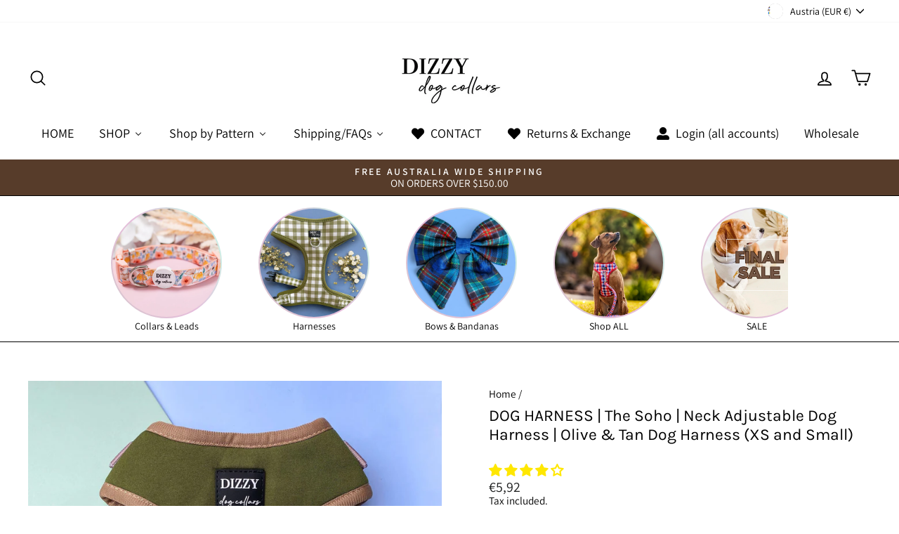

--- FILE ---
content_type: text/html; charset=utf-8
request_url: https://www.dizzydogcollars.com/en-at/products/dog-harness-the-soho-neck-adjustable-dog-harness
body_size: 112240
content:
<!doctype html>
<html class="no-js" lang="en" dir="ltr">
<head>
  <meta charset="utf-8">
  <meta http-equiv="X-UA-Compatible" content="IE=edge,chrome=1">
  <meta name="viewport" content="width=device-width,initial-scale=1">
  <meta name="theme-color" content="#111111">
  <link rel="canonical" href="https://www.dizzydogcollars.com/en-at/products/dog-harness-the-soho-neck-adjustable-dog-harness">
  <link rel="preconnect" href="https://cdn.shopify.com" crossorigin>
  <link rel="preconnect" href="https://fonts.shopifycdn.com" crossorigin>
  <link rel="dns-prefetch" href="https://productreviews.shopifycdn.com">
  <link rel="dns-prefetch" href="https://ajax.googleapis.com">
  <link rel="dns-prefetch" href="https://maps.googleapis.com">
  <link rel="dns-prefetch" href="https://maps.gstatic.com"><link rel="shortcut icon" href="//www.dizzydogcollars.com/cdn/shop/files/favion_a551ddd8-9b0b-439b-bb53-5013618f575f_32x32.jpg?v=1717024293" type="image/png" /><title>DOG HARNESS | The Soho | Neck Adjustable Dog Harness | Olive &amp; Tan Dog
&ndash; Dizzy Dog Collars 
</title>
<meta name="description" content="GINGHAM DOG HARNESS - This dog harness is designed to make your dog stand out from the pack! A stunning gingham pattern with a little twist. No need for boring colours, this harness has it all. Perfect dog or cat harness, and great for boys and girls."><meta property="og:site_name" content="Dizzy Dog Collars ">
  <meta property="og:url" content="https://www.dizzydogcollars.com/en-at/products/dog-harness-the-soho-neck-adjustable-dog-harness">
  <meta property="og:title" content="DOG HARNESS | The Soho | Neck Adjustable Dog Harness  | Olive &amp; Tan Dog Harness (XS and Small)">
  <meta property="og:type" content="product">
  <meta property="og:description" content="GINGHAM DOG HARNESS - This dog harness is designed to make your dog stand out from the pack! A stunning gingham pattern with a little twist. No need for boring colours, this harness has it all. Perfect dog or cat harness, and great for boys and girls."><meta property="og:image" content="http://www.dizzydogcollars.com/cdn/shop/files/dog-harness-the-soho-neck-adjustable-dog-harness-olive-tan-dog-harness-xs-and-small-fabric-harness-dizzy-dog-collars-488507.jpg?v=1768978026">
    <meta property="og:image:secure_url" content="https://www.dizzydogcollars.com/cdn/shop/files/dog-harness-the-soho-neck-adjustable-dog-harness-olive-tan-dog-harness-xs-and-small-fabric-harness-dizzy-dog-collars-488507.jpg?v=1768978026">
    <meta property="og:image:width" content="2000">
    <meta property="og:image:height" content="2000"><meta name="twitter:site" content="@dizzydogcollars">
  <meta name="twitter:card" content="summary_large_image">
  <meta name="twitter:title" content="DOG HARNESS | The Soho | Neck Adjustable Dog Harness  | Olive & Tan Dog Harness (XS and Small)">
  <meta name="twitter:description" content="GINGHAM DOG HARNESS - This dog harness is designed to make your dog stand out from the pack! A stunning gingham pattern with a little twist. No need for boring colours, this harness has it all. Perfect dog or cat harness, and great for boys and girls.">
<style data-shopify>@font-face {
  font-family: Karla;
  font-weight: 400;
  font-style: normal;
  font-display: swap;
  src: url("//www.dizzydogcollars.com/cdn/fonts/karla/karla_n4.40497e07df527e6a50e58fb17ef1950c72f3e32c.woff2") format("woff2"),
       url("//www.dizzydogcollars.com/cdn/fonts/karla/karla_n4.e9f6f9de321061073c6bfe03c28976ba8ce6ee18.woff") format("woff");
}

  @font-face {
  font-family: Assistant;
  font-weight: 400;
  font-style: normal;
  font-display: swap;
  src: url("//www.dizzydogcollars.com/cdn/fonts/assistant/assistant_n4.9120912a469cad1cc292572851508ca49d12e768.woff2") format("woff2"),
       url("//www.dizzydogcollars.com/cdn/fonts/assistant/assistant_n4.6e9875ce64e0fefcd3f4446b7ec9036b3ddd2985.woff") format("woff");
}


  @font-face {
  font-family: Assistant;
  font-weight: 600;
  font-style: normal;
  font-display: swap;
  src: url("//www.dizzydogcollars.com/cdn/fonts/assistant/assistant_n6.b2cbcfa81550fc99b5d970d0ef582eebcbac24e0.woff2") format("woff2"),
       url("//www.dizzydogcollars.com/cdn/fonts/assistant/assistant_n6.5dced1e1f897f561a8304b6ef1c533d81fd1c6e0.woff") format("woff");
}

  
  
</style><link href="//www.dizzydogcollars.com/cdn/shop/t/53/assets/theme.css?v=153255394914260084401740399448" rel="stylesheet" type="text/css" media="all" />
<style data-shopify>:root {
    --typeHeaderPrimary: Karla;
    --typeHeaderFallback: sans-serif;
    --typeHeaderSize: 27px;
    --typeHeaderWeight: 400;
    --typeHeaderLineHeight: 1.2;
    --typeHeaderSpacing: 0.0em;

    --typeBasePrimary:Assistant;
    --typeBaseFallback:sans-serif;
    --typeBaseSize: 18px;
    --typeBaseWeight: 400;
    --typeBaseSpacing: 0.0em;
    --typeBaseLineHeight: 1.1;
    --typeBaselineHeightMinus01: 1.0;

    --typeCollectionTitle: 18px;

    --iconWeight: 4px;
    --iconLinecaps: round;

    
        --buttonRadius: 0;
    

    --colorGridOverlayOpacity: 0.1;
    }

    .placeholder-content {
    background-image: linear-gradient(100deg, #ffffff 40%, #f7f7f7 63%, #ffffff 79%);
    }</style><script>
    document.documentElement.className = document.documentElement.className.replace('no-js', 'js');

    window.theme = window.theme || {};
    theme.routes = {
      home: "/en-at",
      cart: "/en-at/cart.js",
      cartPage: "/en-at/cart",
      cartAdd: "/en-at/cart/add.js",
      cartChange: "/en-at/cart/change.js",
      search: "/en-at/search",
      predictiveSearch: "/en-at/search/suggest"
    };
    theme.strings = {
      soldOut: "Sold Out",
      unavailable: "Unavailable",
      inStockLabel: "In stock, ready to ship",
      oneStockLabel: "Low stock - [count] item left",
      otherStockLabel: "Low stock - [count] items left",
      willNotShipUntil: "Ready to ship [date]",
      willBeInStockAfter: "Back in stock [date]",
      waitingForStock: "Backordered, shipping soon",
      savePrice: "Save [saved_amount]",
      cartEmpty: "Your cart is currently empty.",
      cartTermsConfirmation: "You must agree with the terms and conditions of sales to check out",
      searchCollections: "Collections",
      searchPages: "Pages",
      searchArticles: "Articles",
      productFrom: "from ",
      maxQuantity: "You can only have [quantity] of [title] in your cart."
    };
    theme.settings = {
      cartType: "drawer",
      isCustomerTemplate: false,
      moneyFormat: "€{{amount_with_comma_separator}}",
      saveType: "percent",
      productImageSize: "square",
      productImageCover: true,
      predictiveSearch: true,
      predictiveSearchType: null,
      predictiveSearchVendor: false,
      predictiveSearchPrice: true,
      quickView: false,
      themeName: 'Impulse',
      themeVersion: "7.5.2"
    };
  </script>

  <script>window.performance && window.performance.mark && window.performance.mark('shopify.content_for_header.start');</script><meta name="google-site-verification" content="a2zdx1iohs59rTB4x-SlQZpavKVWh3f1uxN4H2BL5Fo">
<meta id="shopify-digital-wallet" name="shopify-digital-wallet" content="/21237957/digital_wallets/dialog">
<meta name="shopify-checkout-api-token" content="80781f7f083c1cba6ed68bde01b9206d">
<meta id="in-context-paypal-metadata" data-shop-id="21237957" data-venmo-supported="false" data-environment="production" data-locale="en_US" data-paypal-v4="true" data-currency="EUR">
<link rel="alternate" hreflang="x-default" href="https://www.dizzydogcollars.com/products/dog-harness-the-soho-neck-adjustable-dog-harness">
<link rel="alternate" hreflang="en" href="https://www.dizzydogcollars.com/products/dog-harness-the-soho-neck-adjustable-dog-harness">
<link rel="alternate" hreflang="en-US" href="https://www.dizzydogcollars.com/en-us/products/dog-harness-the-soho-neck-adjustable-dog-harness">
<link rel="alternate" hreflang="en-NZ" href="https://www.dizzydogcollars.com/en-nz/products/dog-harness-the-soho-neck-adjustable-dog-harness">
<link rel="alternate" hreflang="en-CA" href="https://www.dizzydogcollars.com/en-ca/products/dog-harness-the-soho-neck-adjustable-dog-harness">
<link rel="alternate" hreflang="en-SG" href="https://www.dizzydogcollars.com/en-sg/products/dog-harness-the-soho-neck-adjustable-dog-harness">
<link rel="alternate" hreflang="en-AT" href="https://www.dizzydogcollars.com/en-at/products/dog-harness-the-soho-neck-adjustable-dog-harness">
<link rel="alternate" hreflang="en-HK" href="https://www.dizzydogcollars.com/en-hk/products/dog-harness-the-soho-neck-adjustable-dog-harness">
<link rel="alternate" type="application/json+oembed" href="https://www.dizzydogcollars.com/en-at/products/dog-harness-the-soho-neck-adjustable-dog-harness.oembed">
<script async="async" src="/checkouts/internal/preloads.js?locale=en-AT"></script>
<script id="apple-pay-shop-capabilities" type="application/json">{"shopId":21237957,"countryCode":"AU","currencyCode":"EUR","merchantCapabilities":["supports3DS"],"merchantId":"gid:\/\/shopify\/Shop\/21237957","merchantName":"Dizzy Dog Collars ","requiredBillingContactFields":["postalAddress","email","phone"],"requiredShippingContactFields":["postalAddress","email","phone"],"shippingType":"shipping","supportedNetworks":["visa","masterCard","amex","jcb"],"total":{"type":"pending","label":"Dizzy Dog Collars ","amount":"1.00"},"shopifyPaymentsEnabled":true,"supportsSubscriptions":true}</script>
<script id="shopify-features" type="application/json">{"accessToken":"80781f7f083c1cba6ed68bde01b9206d","betas":["rich-media-storefront-analytics"],"domain":"www.dizzydogcollars.com","predictiveSearch":true,"shopId":21237957,"locale":"en"}</script>
<script>var Shopify = Shopify || {};
Shopify.shop = "dizzy-dog-collars.myshopify.com";
Shopify.locale = "en";
Shopify.currency = {"active":"EUR","rate":"0.59524854"};
Shopify.country = "AT";
Shopify.theme = {"name":"DDC JAN25","id":141901856965,"schema_name":"Impulse","schema_version":"7.5.2","theme_store_id":857,"role":"main"};
Shopify.theme.handle = "null";
Shopify.theme.style = {"id":null,"handle":null};
Shopify.cdnHost = "www.dizzydogcollars.com/cdn";
Shopify.routes = Shopify.routes || {};
Shopify.routes.root = "/en-at/";</script>
<script type="module">!function(o){(o.Shopify=o.Shopify||{}).modules=!0}(window);</script>
<script>!function(o){function n(){var o=[];function n(){o.push(Array.prototype.slice.apply(arguments))}return n.q=o,n}var t=o.Shopify=o.Shopify||{};t.loadFeatures=n(),t.autoloadFeatures=n()}(window);</script>
<script id="shop-js-analytics" type="application/json">{"pageType":"product"}</script>
<script defer="defer" async type="module" src="//www.dizzydogcollars.com/cdn/shopifycloud/shop-js/modules/v2/client.init-shop-cart-sync_BT-GjEfc.en.esm.js"></script>
<script defer="defer" async type="module" src="//www.dizzydogcollars.com/cdn/shopifycloud/shop-js/modules/v2/chunk.common_D58fp_Oc.esm.js"></script>
<script defer="defer" async type="module" src="//www.dizzydogcollars.com/cdn/shopifycloud/shop-js/modules/v2/chunk.modal_xMitdFEc.esm.js"></script>
<script type="module">
  await import("//www.dizzydogcollars.com/cdn/shopifycloud/shop-js/modules/v2/client.init-shop-cart-sync_BT-GjEfc.en.esm.js");
await import("//www.dizzydogcollars.com/cdn/shopifycloud/shop-js/modules/v2/chunk.common_D58fp_Oc.esm.js");
await import("//www.dizzydogcollars.com/cdn/shopifycloud/shop-js/modules/v2/chunk.modal_xMitdFEc.esm.js");

  window.Shopify.SignInWithShop?.initShopCartSync?.({"fedCMEnabled":true,"windoidEnabled":true});

</script>
<script>(function() {
  var isLoaded = false;
  function asyncLoad() {
    if (isLoaded) return;
    isLoaded = true;
    var urls = ["https:\/\/d23dclunsivw3h.cloudfront.net\/redirect-app.js?shop=dizzy-dog-collars.myshopify.com","https:\/\/cdn.s3.pop-convert.com\/pcjs.production.min.js?unique_id=dizzy-dog-collars.myshopify.com\u0026shop=dizzy-dog-collars.myshopify.com","https:\/\/script.pop-convert.com\/new-micro\/production.pc.min.js?unique_id=dizzy-dog-collars.myshopify.com\u0026shop=dizzy-dog-collars.myshopify.com","https:\/\/cloudsearch-1f874.kxcdn.com\/shopify.js?filtersEnabled=1\u0026markets=1\u0026shop=dizzy-dog-collars.myshopify.com"];
    for (var i = 0; i < urls.length; i++) {
      var s = document.createElement('script');
      s.type = 'text/javascript';
      s.async = true;
      s.src = urls[i];
      var x = document.getElementsByTagName('script')[0];
      x.parentNode.insertBefore(s, x);
    }
  };
  if(window.attachEvent) {
    window.attachEvent('onload', asyncLoad);
  } else {
    window.addEventListener('load', asyncLoad, false);
  }
})();</script>
<script id="__st">var __st={"a":21237957,"offset":36000,"reqid":"6d705d93-b294-4ea2-b523-51c1e34b361d-1769395465","pageurl":"www.dizzydogcollars.com\/en-at\/products\/dog-harness-the-soho-neck-adjustable-dog-harness","u":"40092e15180c","p":"product","rtyp":"product","rid":6749631971525};</script>
<script>window.ShopifyPaypalV4VisibilityTracking = true;</script>
<script id="captcha-bootstrap">!function(){'use strict';const t='contact',e='account',n='new_comment',o=[[t,t],['blogs',n],['comments',n],[t,'customer']],c=[[e,'customer_login'],[e,'guest_login'],[e,'recover_customer_password'],[e,'create_customer']],r=t=>t.map((([t,e])=>`form[action*='/${t}']:not([data-nocaptcha='true']) input[name='form_type'][value='${e}']`)).join(','),a=t=>()=>t?[...document.querySelectorAll(t)].map((t=>t.form)):[];function s(){const t=[...o],e=r(t);return a(e)}const i='password',u='form_key',d=['recaptcha-v3-token','g-recaptcha-response','h-captcha-response',i],f=()=>{try{return window.sessionStorage}catch{return}},m='__shopify_v',_=t=>t.elements[u];function p(t,e,n=!1){try{const o=window.sessionStorage,c=JSON.parse(o.getItem(e)),{data:r}=function(t){const{data:e,action:n}=t;return t[m]||n?{data:e,action:n}:{data:t,action:n}}(c);for(const[e,n]of Object.entries(r))t.elements[e]&&(t.elements[e].value=n);n&&o.removeItem(e)}catch(o){console.error('form repopulation failed',{error:o})}}const l='form_type',E='cptcha';function T(t){t.dataset[E]=!0}const w=window,h=w.document,L='Shopify',v='ce_forms',y='captcha';let A=!1;((t,e)=>{const n=(g='f06e6c50-85a8-45c8-87d0-21a2b65856fe',I='https://cdn.shopify.com/shopifycloud/storefront-forms-hcaptcha/ce_storefront_forms_captcha_hcaptcha.v1.5.2.iife.js',D={infoText:'Protected by hCaptcha',privacyText:'Privacy',termsText:'Terms'},(t,e,n)=>{const o=w[L][v],c=o.bindForm;if(c)return c(t,g,e,D).then(n);var r;o.q.push([[t,g,e,D],n]),r=I,A||(h.body.append(Object.assign(h.createElement('script'),{id:'captcha-provider',async:!0,src:r})),A=!0)});var g,I,D;w[L]=w[L]||{},w[L][v]=w[L][v]||{},w[L][v].q=[],w[L][y]=w[L][y]||{},w[L][y].protect=function(t,e){n(t,void 0,e),T(t)},Object.freeze(w[L][y]),function(t,e,n,w,h,L){const[v,y,A,g]=function(t,e,n){const i=e?o:[],u=t?c:[],d=[...i,...u],f=r(d),m=r(i),_=r(d.filter((([t,e])=>n.includes(e))));return[a(f),a(m),a(_),s()]}(w,h,L),I=t=>{const e=t.target;return e instanceof HTMLFormElement?e:e&&e.form},D=t=>v().includes(t);t.addEventListener('submit',(t=>{const e=I(t);if(!e)return;const n=D(e)&&!e.dataset.hcaptchaBound&&!e.dataset.recaptchaBound,o=_(e),c=g().includes(e)&&(!o||!o.value);(n||c)&&t.preventDefault(),c&&!n&&(function(t){try{if(!f())return;!function(t){const e=f();if(!e)return;const n=_(t);if(!n)return;const o=n.value;o&&e.removeItem(o)}(t);const e=Array.from(Array(32),(()=>Math.random().toString(36)[2])).join('');!function(t,e){_(t)||t.append(Object.assign(document.createElement('input'),{type:'hidden',name:u})),t.elements[u].value=e}(t,e),function(t,e){const n=f();if(!n)return;const o=[...t.querySelectorAll(`input[type='${i}']`)].map((({name:t})=>t)),c=[...d,...o],r={};for(const[a,s]of new FormData(t).entries())c.includes(a)||(r[a]=s);n.setItem(e,JSON.stringify({[m]:1,action:t.action,data:r}))}(t,e)}catch(e){console.error('failed to persist form',e)}}(e),e.submit())}));const S=(t,e)=>{t&&!t.dataset[E]&&(n(t,e.some((e=>e===t))),T(t))};for(const o of['focusin','change'])t.addEventListener(o,(t=>{const e=I(t);D(e)&&S(e,y())}));const B=e.get('form_key'),M=e.get(l),P=B&&M;t.addEventListener('DOMContentLoaded',(()=>{const t=y();if(P)for(const e of t)e.elements[l].value===M&&p(e,B);[...new Set([...A(),...v().filter((t=>'true'===t.dataset.shopifyCaptcha))])].forEach((e=>S(e,t)))}))}(h,new URLSearchParams(w.location.search),n,t,e,['guest_login'])})(!1,!0)}();</script>
<script integrity="sha256-4kQ18oKyAcykRKYeNunJcIwy7WH5gtpwJnB7kiuLZ1E=" data-source-attribution="shopify.loadfeatures" defer="defer" src="//www.dizzydogcollars.com/cdn/shopifycloud/storefront/assets/storefront/load_feature-a0a9edcb.js" crossorigin="anonymous"></script>
<script data-source-attribution="shopify.dynamic_checkout.dynamic.init">var Shopify=Shopify||{};Shopify.PaymentButton=Shopify.PaymentButton||{isStorefrontPortableWallets:!0,init:function(){window.Shopify.PaymentButton.init=function(){};var t=document.createElement("script");t.src="https://www.dizzydogcollars.com/cdn/shopifycloud/portable-wallets/latest/portable-wallets.en.js",t.type="module",document.head.appendChild(t)}};
</script>
<script data-source-attribution="shopify.dynamic_checkout.buyer_consent">
  function portableWalletsHideBuyerConsent(e){var t=document.getElementById("shopify-buyer-consent"),n=document.getElementById("shopify-subscription-policy-button");t&&n&&(t.classList.add("hidden"),t.setAttribute("aria-hidden","true"),n.removeEventListener("click",e))}function portableWalletsShowBuyerConsent(e){var t=document.getElementById("shopify-buyer-consent"),n=document.getElementById("shopify-subscription-policy-button");t&&n&&(t.classList.remove("hidden"),t.removeAttribute("aria-hidden"),n.addEventListener("click",e))}window.Shopify?.PaymentButton&&(window.Shopify.PaymentButton.hideBuyerConsent=portableWalletsHideBuyerConsent,window.Shopify.PaymentButton.showBuyerConsent=portableWalletsShowBuyerConsent);
</script>
<script data-source-attribution="shopify.dynamic_checkout.cart.bootstrap">document.addEventListener("DOMContentLoaded",(function(){function t(){return document.querySelector("shopify-accelerated-checkout-cart, shopify-accelerated-checkout")}if(t())Shopify.PaymentButton.init();else{new MutationObserver((function(e,n){t()&&(Shopify.PaymentButton.init(),n.disconnect())})).observe(document.body,{childList:!0,subtree:!0})}}));
</script>
<link id="shopify-accelerated-checkout-styles" rel="stylesheet" media="screen" href="https://www.dizzydogcollars.com/cdn/shopifycloud/portable-wallets/latest/accelerated-checkout-backwards-compat.css" crossorigin="anonymous">
<style id="shopify-accelerated-checkout-cart">
        #shopify-buyer-consent {
  margin-top: 1em;
  display: inline-block;
  width: 100%;
}

#shopify-buyer-consent.hidden {
  display: none;
}

#shopify-subscription-policy-button {
  background: none;
  border: none;
  padding: 0;
  text-decoration: underline;
  font-size: inherit;
  cursor: pointer;
}

#shopify-subscription-policy-button::before {
  box-shadow: none;
}

      </style>

<script>window.performance && window.performance.mark && window.performance.mark('shopify.content_for_header.end');</script>

  <script src="//www.dizzydogcollars.com/cdn/shop/t/53/assets/vendor-scripts-v11.js" defer="defer"></script><link rel="stylesheet" href="//www.dizzydogcollars.com/cdn/shop/t/53/assets/country-flags.css"><script src="//www.dizzydogcollars.com/cdn/shop/t/53/assets/theme.js?v=5752361098415077631731316914" defer="defer"></script>


<script src="https://code.jquery.com/jquery-3.7.1.min.js" integrity="sha256-/JqT3SQfawRcv/BIHPThkBvs0OEvtFFmqPF/lYI/Cxo=" crossorigin="anonymous"></script>
<script>
  document.addEventListener("DOMContentLoaded", function(event) {
    const style = document.getElementById('wsg-custom-style');
    if (typeof window.isWsgCustomer != "undefined" && isWsgCustomer) {
    
      // replacing the button
    function updateBtn() {
      const checkoutBtn = $(`
        <div class="wsgRedirectDiv"><a href="/pages/ws-cart" class="wsgRedirectCart">            
          <span>Checkout </span>
        </a></div>
      `);

    //here we put selector for the element we want to replace
      $('.tpo-btn-checkout').replaceWith(checkoutBtn); 
    }

    // calling the function with delay
    setTimeout(function() {
      updateBtn();
    }, 2500 )
    
      style.innerHTML = `
        ${style.innerHTML} 
        /* A friend of hideWsg - this will _show_ only for wsg customers. Add class to an element to use */
        .showWsg {
          display: unset;
        }
        /* wholesale only CSS */
        .additional-checkout-buttons, .shopify-payment-button {
          display: none !important;
        }
        .wsg-proxy-container select {
          background-color: 
          ${
        document.querySelector('input').style.backgroundColor
          ? document.querySelector('input').style.backgroundColor
          : 'white'
        } !important;
        }
      `;
    } else {
      style.innerHTML = `
        ${style.innerHTML}
        /* Add CSS rules here for NOT wsg customers - great to hide elements from retail when we can't access the code driving the element */
        
      `;
    }

    if (typeof window.embedButtonBg !== undefined && typeof window.embedButtonText !== undefined && window.embedButtonBg !== window.embedButtonText) {
      style.innerHTML = `
        ${style.innerHTML}
        .wsg-button-fix {
          background: ${embedButtonBg} !important;
          border-color: ${embedButtonBg} !important;
          color: ${embedButtonText} !important;
        }
      `;
    }

    // =========================
    //         CUSTOM JS
    // ==========================
    if (document.querySelector(".wsg-proxy-container")) {
      initNodeObserver(wsgCustomJs);
    }
  })

  function wsgCustomJs() {

    // update button classes
    const button = document.querySelectorAll(".wsg-button-fix");
    let buttonClass = "xxButtonClassesHerexx";
    buttonClass = buttonClass.split(" ");
    for (let i = 0; i < button.length; i++) {
      button[i].classList.add(... buttonClass);
    }

    // wsgCustomJs window placeholder
    // update secondary btn color on proxy cart
    if (document.getElementById("wsg-checkout-one")) {
      const checkoutButton = document.getElementById("wsg-checkout-one");
      let wsgBtnColor = window.getComputedStyle(checkoutButton).backgroundColor;
      let wsgBtnBackground = "none";
      let wsgBtnBorder = "thin solid " + wsgBtnColor;
      let wsgBtnPadding = window.getComputedStyle(checkoutButton).padding;
      let spofBtn = document.querySelectorAll(".spof-btn");
      for (let i = 0; i < spofBtn.length; i++) {
        spofBtn[i].style.background = wsgBtnBackground;
        spofBtn[i].style.color = wsgBtnColor;
        spofBtn[i].style.border = wsgBtnBorder;
        spofBtn[i].style.padding = wsgBtnPadding;
      }
    }

    // update Quick Order Form label
    if (typeof window.embedSPOFLabel != "undefined" && embedSPOFLabel) {
      document.querySelectorAll(".spof-btn").forEach(function(spofBtn) {
        spofBtn.removeAttribute("data-translation-selector");
        spofBtn.innerHTML = embedSPOFLabel;
      });
    }
  }

  function initNodeObserver(onChangeNodeCallback) {

    // Select the node that will be observed for mutations
    const targetNode = document.querySelector(".wsg-proxy-container");

    // Options for the observer (which mutations to observe)
    const config = {
      attributes: true,
      childList: true,
      subtree: true
    };

    // Callback function to execute when mutations are observed
    const callback = function(mutationsList, observer) {
      for (const mutation of mutationsList) {
        if (mutation.type === 'childList') {
          onChangeNodeCallback();
          observer.disconnect();
        }
      }
    };

    // Create an observer instance linked to the callback function
    const observer = new MutationObserver(callback);

    // Start observing the target node for configured mutations
    observer.observe(targetNode, config);
  }
</script>


<style id="wsg-custom-style">
  /* A friend of hideWsg - this will _show_ only for wsg customers. Add class to an element to use */
  .showWsg {
    display: none;
  }
  /* Signup/login */
  #wsg-signup select,
  #wsg-signup input,
  #wsg-signup textarea {
    height: 46px;
    border: thin solid #d1d1d1;
    padding: 6px 10px;
  }
  #wsg-signup textarea {
    min-height: 100px;
  }
  .wsg-login-input {
    height: 46px;
    border: thin solid #d1d1d1;
    padding: 6px 10px;
  }
  #wsg-signup select {
  }
/*   Quick Order Form */
  .wsg-table td {
    border: none;
    min-width: 150px;
  }
  .wsg-table tr {
    border-bottom: thin solid #d1d1d1; 
    border-left: none;
  }
  .wsg-table input[type="number"] {
    border: thin solid #d1d1d1;
    padding: 5px 15px;
    min-height: 42px;
  }
  #wsg-spof-link a {
    text-decoration: inherit;
    color: inherit;
  }
  .wsg-proxy-container {
    margin-top: 0% !important;
  }
  @media screen and (max-width:768px){
    .wsg-proxy-container .wsg-table input[type="number"] {
        max-width: 80%; 
    }
    .wsg-center img {
      width: 50px !important;
    }
    .wsg-variant-price-area {
      min-width: 70px !important;
    }
  }
  /* Submit button */
  #wsg-cart-update{
    padding: 8px 10px;
    min-height: 45px;
    max-width: 100% !important;
  }
  .wsg-table {
    background: inherit !important;
  }
  .wsg-spof-container-main {
    background: inherit !important;
  }
  /* General fixes */
  .wsg-hide-prices {
    opacity: 0;
  }
  .wsg-ws-only .button {
    margin: 0;
  }
  #wsg-spof-loading .item.loading::before{
    content: none !important;
    opacity: 0 !important;
  }
#wsg-loading .item.loading::before{
    content: none !important;
    opacity: 0 !important;
  }
#wsg-cart-items-loading .item.loading::before {
    content: none !important;
    opacity: 0 !important;
  }
  .wsgRedirectDiv {
    text-align: center;
    width: 100%;
  }
  .wsgRedirectCart {
    display: block !important; 
    border: 1px solid black !important; 
    background: black !important; 
    width: 100% !important; 
    padding: 8px !important;
    text-align: center !important;
    text-decoration: none !important;
  }
  .wsgRedirectCart > span {
    font-family: Arimo, sans-serif !important;
    font-size: 18px !important;
    font-weight: 600 !important;
    color: white !important;
  }
</style>

  <script type="text/javascript">
    (function(c,l,a,r,i,t,y){
        c[a]=c[a]||function(){(c[a].q=c[a].q||[]).push(arguments)};
        t=l.createElement(r);t.async=1;t.src="https://www.clarity.ms/tag/"+i;
        y=l.getElementsByTagName(r)[0];y.parentNode.insertBefore(t,y);
    })(window, document, "clarity", "script", "q81zmg3akz");
</script>
<!-- BEGIN app block: shopify://apps/klaviyo-email-marketing-sms/blocks/klaviyo-onsite-embed/2632fe16-c075-4321-a88b-50b567f42507 -->












  <script async src="https://static.klaviyo.com/onsite/js/RKzYRu/klaviyo.js?company_id=RKzYRu"></script>
  <script>!function(){if(!window.klaviyo){window._klOnsite=window._klOnsite||[];try{window.klaviyo=new Proxy({},{get:function(n,i){return"push"===i?function(){var n;(n=window._klOnsite).push.apply(n,arguments)}:function(){for(var n=arguments.length,o=new Array(n),w=0;w<n;w++)o[w]=arguments[w];var t="function"==typeof o[o.length-1]?o.pop():void 0,e=new Promise((function(n){window._klOnsite.push([i].concat(o,[function(i){t&&t(i),n(i)}]))}));return e}}})}catch(n){window.klaviyo=window.klaviyo||[],window.klaviyo.push=function(){var n;(n=window._klOnsite).push.apply(n,arguments)}}}}();</script>

  
    <script id="viewed_product">
      if (item == null) {
        var _learnq = _learnq || [];

        var MetafieldReviews = null
        var MetafieldYotpoRating = null
        var MetafieldYotpoCount = null
        var MetafieldLooxRating = null
        var MetafieldLooxCount = null
        var okendoProduct = null
        var okendoProductReviewCount = null
        var okendoProductReviewAverageValue = null
        try {
          // The following fields are used for Customer Hub recently viewed in order to add reviews.
          // This information is not part of __kla_viewed. Instead, it is part of __kla_viewed_reviewed_items
          MetafieldReviews = {"rating":{"scale_min":"1.0","scale_max":"5.0","value":"4.0"},"rating_count":1};
          MetafieldYotpoRating = null
          MetafieldYotpoCount = null
          MetafieldLooxRating = "4.0"
          MetafieldLooxCount = 1

          okendoProduct = null
          // If the okendo metafield is not legacy, it will error, which then requires the new json formatted data
          if (okendoProduct && 'error' in okendoProduct) {
            okendoProduct = null
          }
          okendoProductReviewCount = okendoProduct ? okendoProduct.reviewCount : null
          okendoProductReviewAverageValue = okendoProduct ? okendoProduct.reviewAverageValue : null
        } catch (error) {
          console.error('Error in Klaviyo onsite reviews tracking:', error);
        }

        var item = {
          Name: "DOG HARNESS | The Soho | Neck Adjustable Dog Harness  | Olive \u0026 Tan Dog Harness (XS and Small)",
          ProductID: 6749631971525,
          Categories: ["Christmas 2022","CLEARANCE SALE","New products","Quick Order"],
          ImageURL: "https://www.dizzydogcollars.com/cdn/shop/files/dog-harness-the-soho-neck-adjustable-dog-harness-olive-tan-dog-harness-xs-and-small-fabric-harness-dizzy-dog-collars-488507_grande.jpg?v=1768978026",
          URL: "https://www.dizzydogcollars.com/en-at/products/dog-harness-the-soho-neck-adjustable-dog-harness",
          Brand: "Dizzy Dog Collars",
          Price: "€3,54",
          Value: "3,54",
          CompareAtPrice: "€0,00"
        };
        _learnq.push(['track', 'Viewed Product', item]);
        _learnq.push(['trackViewedItem', {
          Title: item.Name,
          ItemId: item.ProductID,
          Categories: item.Categories,
          ImageUrl: item.ImageURL,
          Url: item.URL,
          Metadata: {
            Brand: item.Brand,
            Price: item.Price,
            Value: item.Value,
            CompareAtPrice: item.CompareAtPrice
          },
          metafields:{
            reviews: MetafieldReviews,
            yotpo:{
              rating: MetafieldYotpoRating,
              count: MetafieldYotpoCount,
            },
            loox:{
              rating: MetafieldLooxRating,
              count: MetafieldLooxCount,
            },
            okendo: {
              rating: okendoProductReviewAverageValue,
              count: okendoProductReviewCount,
            }
          }
        }]);
      }
    </script>
  




  <script>
    window.klaviyoReviewsProductDesignMode = false
  </script>







<!-- END app block --><!-- BEGIN app block: shopify://apps/eg-auto-add-to-cart/blocks/app-embed/0f7d4f74-1e89-4820-aec4-6564d7e535d2 -->










  
    <script
      async
      type="text/javascript"
      src="https://cdn.506.io/eg/script.js?shop=dizzy-dog-collars.myshopify.com&v=7"
    ></script>
  



  <meta id="easygift-shop" itemid="c2hvcF8kXzE3NjkzOTU0NjU=" content="{&quot;isInstalled&quot;:true,&quot;installedOn&quot;:&quot;2024-03-12T23:13:32.137Z&quot;,&quot;appVersion&quot;:&quot;3.0&quot;,&quot;subscriptionName&quot;:&quot;Standard&quot;,&quot;cartAnalytics&quot;:true,&quot;freeTrialEndsOn&quot;:null,&quot;settings&quot;:{&quot;reminderBannerStyle&quot;:{&quot;position&quot;:{&quot;horizontal&quot;:&quot;right&quot;,&quot;vertical&quot;:&quot;bottom&quot;},&quot;imageUrl&quot;:null,&quot;closingMode&quot;:&quot;doNotAutoClose&quot;,&quot;cssStyles&quot;:&quot;&quot;,&quot;displayAfter&quot;:5,&quot;headerText&quot;:&quot;&quot;,&quot;primaryColor&quot;:&quot;#000000&quot;,&quot;reshowBannerAfter&quot;:&quot;everyNewSession&quot;,&quot;selfcloseAfter&quot;:5,&quot;showImage&quot;:false,&quot;subHeaderText&quot;:&quot;&quot;},&quot;addedItemIdentifier&quot;:&quot;_Gifted&quot;,&quot;ignoreOtherAppLineItems&quot;:null,&quot;customVariantsInfoLifetimeMins&quot;:1440,&quot;redirectPath&quot;:null,&quot;ignoreNonStandardCartRequests&quot;:false,&quot;bannerStyle&quot;:{&quot;position&quot;:{&quot;horizontal&quot;:&quot;right&quot;,&quot;vertical&quot;:&quot;bottom&quot;},&quot;cssStyles&quot;:null,&quot;primaryColor&quot;:&quot;#000000&quot;},&quot;themePresetId&quot;:null,&quot;notificationStyle&quot;:{&quot;position&quot;:{&quot;horizontal&quot;:null,&quot;vertical&quot;:null},&quot;cssStyles&quot;:null,&quot;duration&quot;:null,&quot;hasCustomizations&quot;:false,&quot;primaryColor&quot;:null},&quot;fetchCartData&quot;:false,&quot;useLocalStorage&quot;:{&quot;enabled&quot;:false,&quot;expiryMinutes&quot;:null},&quot;popupStyle&quot;:{&quot;closeModalOutsideClick&quot;:true,&quot;priceShowZeroDecimals&quot;:true,&quot;addButtonText&quot;:null,&quot;cssStyles&quot;:null,&quot;dismissButtonText&quot;:null,&quot;hasCustomizations&quot;:false,&quot;imageUrl&quot;:null,&quot;outOfStockButtonText&quot;:null,&quot;primaryColor&quot;:null,&quot;secondaryColor&quot;:null,&quot;showProductLink&quot;:false,&quot;subscriptionLabel&quot;:&quot;Subscription Plan&quot;},&quot;refreshAfterBannerClick&quot;:false,&quot;disableReapplyRules&quot;:false,&quot;disableReloadOnFailedAddition&quot;:false,&quot;autoReloadCartPage&quot;:false,&quot;ajaxRedirectPath&quot;:null,&quot;allowSimultaneousRequests&quot;:false,&quot;applyRulesOnCheckout&quot;:false,&quot;enableCartCtrlOverrides&quot;:true,&quot;customRedirectFromCart&quot;:null,&quot;scriptSettings&quot;:{&quot;branding&quot;:{&quot;show&quot;:false,&quot;removalRequestSent&quot;:null},&quot;productPageRedirection&quot;:{&quot;enabled&quot;:false,&quot;products&quot;:[],&quot;redirectionURL&quot;:&quot;\/&quot;},&quot;debugging&quot;:{&quot;enabled&quot;:false,&quot;enabledOn&quot;:null,&quot;stringifyObj&quot;:false},&quot;customCSS&quot;:null,&quot;delayUpdates&quot;:2000,&quot;decodePayload&quot;:false,&quot;hideAlertsOnFrontend&quot;:false,&quot;removeEGPropertyFromSplitActionLineItems&quot;:false,&quot;fetchProductInfoFromSavedDomain&quot;:false,&quot;enableBuyNowInterceptions&quot;:false,&quot;removeProductsAddedFromExpiredRules&quot;:false,&quot;useFinalPrice&quot;:false,&quot;hideGiftedPropertyText&quot;:false,&quot;fetchCartDataBeforeRequest&quot;:false},&quot;accessToEnterprise&quot;:false},&quot;translations&quot;:null,&quot;defaultLocale&quot;:&quot;en&quot;,&quot;shopDomain&quot;:&quot;www.dizzydogcollars.com&quot;}">


<script defer>
  (async function() {
    try {

      const blockVersion = "v3"
      if (blockVersion != "v3") {
        return
      }

      let metaErrorFlag = false;
      if (metaErrorFlag) {
        return
      }

      // Parse metafields as JSON
      const metafields = {"easygift-rule-64a5376af519a0fdf82e5864":{"schedule":{"enabled":false,"starts":null,"ends":null},"trigger":{"productTags":{"targets":[],"collectionInfo":null,"sellingPlan":null},"promoCode":null,"promoCodeDiscount":null,"type":"cartValue","minCartValue":150,"hasUpperCartValue":false,"upperCartValue":null,"products":[],"collections":[],"condition":null,"conditionMin":null,"conditionMax":null,"collectionSellingPlanType":null},"action":{"notification":{"enabled":true,"showImage":true,"imageUrl":"https:\/\/cdn.506.io\/eg\/eg_notification_default_512x512.png","headerText":"Free Dog Toy!","subHeaderText":"Receive a Free Zippy Paws Champagne Crusherz Toy on all orders over $150"},"discount":{"easygiftAppDiscount":false,"value":null,"discountType":null,"issue":null,"type":"shpAutomatic","id":"gid:\/\/shopify\/DiscountAutomaticNode\/1164992020677","title":"FREE Zippy Paws Champagne Crusherz Toy on orders over $150","createdByEasyGift":true,"code":null},"popupOptions":{"showDiscountedPrice":true,"hideOOSItems":false,"showVariantsSeparately":false,"headline":null,"subHeadline":null,"showItemsPrice":false,"popupDismissable":false,"subscriptionLabel":"Subscription Plan","imageUrl":null,"persistPopup":false,"rewardQuantity":1},"banner":{"enabled":false,"headerText":null,"imageUrl":null,"subHeaderText":null,"showImage":false,"displayAfter":"5","closingMode":"doNotAutoClose","selfcloseAfter":"5","reshowBannerAfter":"everyNewSession","redirectLink":null},"type":"addAutomatically","products":[{"name":"Crusherz Champagne - Default Title","variantId":"28977936564329","variantGid":"gid:\/\/shopify\/ProductVariant\/28977936564329","productGid":"gid:\/\/shopify\/Product\/3662426931305","quantity":1,"handle":"happy-hour-crusherz-champagne-zippy-paws-dog-toy","alerts":[{"type":"outOfStock","triggered":false}]}],"limit":1,"preventProductRemoval":false,"addAvailableProducts":false},"targeting":{"link":{"destination":null,"data":null,"cookieLifetime":14},"additionalCriteria":{"geo":{"include":[],"exclude":[]},"customerTagsExcluded":[],"hasOrderCountMax":false,"orderCountMax":null,"hasTotalSpentMax":null,"totalSpentMax":null,"type":null,"customerTags":[],"customerId":[],"orderCount":null,"totalSpent":null},"type":"all"},"settings":{"showReminderBanner":false,"worksInReverse":true,"runsOncePerSession":false,"preventAddedItemPurchase":false},"translations":null,"_id":"64a5376af519a0fdf82e5864","name":"Free dog toy on orders over $150","store":"64a5354e6d25fbbae818f066","shop":"dizzy-dog-collars","active":true,"createdAt":"2023-07-05T09:27:06.525Z","updatedAt":"2026-01-21T06:48:08.095Z","__v":0}};

      // Process metafields in JavaScript
      let savedRulesArray = [];
      for (const [key, value] of Object.entries(metafields)) {
        if (value) {
          for (const prop in value) {
            // avoiding Object.Keys for performance gain -- no need to make an array of keys.
            savedRulesArray.push(value);
            break;
          }
        }
      }

      const metaTag = document.createElement('meta');
      metaTag.id = 'easygift-rules';
      metaTag.content = JSON.stringify(savedRulesArray);
      metaTag.setAttribute('itemid', 'cnVsZXNfJF8xNzY5Mzk1NDY1');

      document.head.appendChild(metaTag);
      } catch (err) {
        
      }
  })();
</script>


  <script
    type="text/javascript"
    defer
  >

    (function () {
      try {
        window.EG_INFO = window.EG_INFO || {};
        var shopInfo = {"isInstalled":true,"installedOn":"2024-03-12T23:13:32.137Z","appVersion":"3.0","subscriptionName":"Standard","cartAnalytics":true,"freeTrialEndsOn":null,"settings":{"reminderBannerStyle":{"position":{"horizontal":"right","vertical":"bottom"},"imageUrl":null,"closingMode":"doNotAutoClose","cssStyles":"","displayAfter":5,"headerText":"","primaryColor":"#000000","reshowBannerAfter":"everyNewSession","selfcloseAfter":5,"showImage":false,"subHeaderText":""},"addedItemIdentifier":"_Gifted","ignoreOtherAppLineItems":null,"customVariantsInfoLifetimeMins":1440,"redirectPath":null,"ignoreNonStandardCartRequests":false,"bannerStyle":{"position":{"horizontal":"right","vertical":"bottom"},"cssStyles":null,"primaryColor":"#000000"},"themePresetId":null,"notificationStyle":{"position":{"horizontal":null,"vertical":null},"cssStyles":null,"duration":null,"hasCustomizations":false,"primaryColor":null},"fetchCartData":false,"useLocalStorage":{"enabled":false,"expiryMinutes":null},"popupStyle":{"closeModalOutsideClick":true,"priceShowZeroDecimals":true,"addButtonText":null,"cssStyles":null,"dismissButtonText":null,"hasCustomizations":false,"imageUrl":null,"outOfStockButtonText":null,"primaryColor":null,"secondaryColor":null,"showProductLink":false,"subscriptionLabel":"Subscription Plan"},"refreshAfterBannerClick":false,"disableReapplyRules":false,"disableReloadOnFailedAddition":false,"autoReloadCartPage":false,"ajaxRedirectPath":null,"allowSimultaneousRequests":false,"applyRulesOnCheckout":false,"enableCartCtrlOverrides":true,"customRedirectFromCart":null,"scriptSettings":{"branding":{"show":false,"removalRequestSent":null},"productPageRedirection":{"enabled":false,"products":[],"redirectionURL":"\/"},"debugging":{"enabled":false,"enabledOn":null,"stringifyObj":false},"customCSS":null,"delayUpdates":2000,"decodePayload":false,"hideAlertsOnFrontend":false,"removeEGPropertyFromSplitActionLineItems":false,"fetchProductInfoFromSavedDomain":false,"enableBuyNowInterceptions":false,"removeProductsAddedFromExpiredRules":false,"useFinalPrice":false,"hideGiftedPropertyText":false,"fetchCartDataBeforeRequest":false},"accessToEnterprise":false},"translations":null,"defaultLocale":"en","shopDomain":"www.dizzydogcollars.com"};
        var productRedirectionEnabled = shopInfo.settings.scriptSettings.productPageRedirection.enabled;
        if (["Unlimited", "Enterprise"].includes(shopInfo.subscriptionName) && productRedirectionEnabled) {
          var products = shopInfo.settings.scriptSettings.productPageRedirection.products;
          if (products.length > 0) {
            var productIds = products.map(function(prod) {
              var productGid = prod.id;
              var productIdNumber = parseInt(productGid.split('/').pop());
              return productIdNumber;
            });
            var productInfo = {"id":6749631971525,"title":"DOG HARNESS | The Soho | Neck Adjustable Dog Harness  | Olive \u0026 Tan Dog Harness (XS and Small)","handle":"dog-harness-the-soho-neck-adjustable-dog-harness","description":"EXTRA SMALL (XS) \u003cbr\u003e\nThis is a TINY harness.\u003cbr\u003e\n• NECK SIZE: 19cm to 24cm\u003cbr\u003e\n• CHEST SIZE 30cm to 40cm\u003cbr\u003e\n• APPROX. WEIGHT 1.5kg to 3kg (approx. ONLY) \u003cbr\u003e\n• Usually paired with a Puppy Collar\u003cbr\u003e\n-----------------------\u003cbr\u003e\u003cbr\u003e\u003cbr\u003e\n \nSMALL (S)\u003cbr\u003e\n\u2028• Neck: 23cm-31cm\u2028• Chest: 36cm-48cm\u003cbr\u003e\n• APPROX. WEIGHT 3kg to 5.5kg (approx. ONLY) \u003cbr\u003e\n• Usually paired with an S Collar\u003cbr\u003e\n-----------------------\u003cbr\u003e\u003cbr\u003e\u003cbr\u003e\n \nSMALL\/MEDIUM  (S\/M)\u003cbr\u003e\n• NECK SIZE: 26cm to 36cm\u003cbr\u003e\n• CHEST SIZE: 44cm to 58cm\u003cbr\u003e\n• APPROX. WEIGHT 5.5kg to 8.5kg (approx. ONLY) \u003cbr\u003e\n• Usually paired with a Small\/Medium Collar\u003cbr\u003e\n -----------------------\u003cbr\u003e\u003cbr\u003e\u003cbr\u003e\nMedium (M)\u003cbr\u003e\n• NECK SIZE: 37cm to 48cm\u003cbr\u003e\n• CHEST SIZE: 51cm to 74cm\u003cbr\u003e\n• APPROX. WEIGHT 8.5kg to 12kg (approx. ONLY) \u003cbr\u003e\n• Usually paired with a Medium Collar\u003cbr\u003e\n----------------------\u003cbr\u003e\u003cbr\u003e\u003cbr\u003e\nLarge (L)\u003cbr\u003e\n• NECK SIZE: 42cm-60cm\u003cbr\u003e\n• CHEST SIZE: 62cm-97cm\u003cbr\u003e\n• APPROX. WEIGHT 12kg to 18kg (approx. ONLY) \u003cbr\u003e\n• Usually paired with a Medium Collar\u003cbr\u003e\n• Example breeds: Small border collie, tollers, large frenchie\u003cbr\u003e\n• Whilst these measurements will fit labradors \/ amstaffs etc, please consider a H-Harness as these harnesses may not be long enough for larger breeds and are not designed for these dogs.\u003cbr\u003e\n----------------------\u003cbr\u003e\u003cbr\u003e\n* Always allow 1-2cm difference in sizing.\u2028 \u003cbr\u003e\n* If you don't have a soft tape measure, you can use a piece of string or floss, measure your dogs' neck and the widest part of their chest. Then measure the string against a ruler or flat tape measure\u003cbr\u003e\n \n* If your dog's head is wider than his or her chest, be sure to measure the circumference of their head.\u003cbr\u003e\u003cbr\u003e\n \nWhen looking for a harness for our furry besties, we’re looking for comfort, quality, practicality, and a stylish design. We want our fur babies to look cute and feel comfortable from the tips of their boopable snoots all the way down to their pawsitively precious toe beans. \u003cbr\u003e\u003cbr\u003e\n\nLook no further, our neck adjustable dog harnesses are all that plus with our range of stand-out prints, you’ll have no trouble finding one to suit your pup’s style. To top it off, our harnesses are designed right here in Australia. \u003cbr\u003e\u003cbr\u003e\n\nMade from quick-drying neoprene, they have an inner mesh that allows for airflow and breathable comfort. They feature comfortably padded chest support, with a large adjustable neck and chest range. This means you can fit your dog’s harness snugly with no gaping.\u003cbr\u003e\u003cbr\u003e\n\nThe dual back and front D-ring placements mean you can choose between clipping your lead onto the front or back of your harness. Using the front attachment can help to redirect your dog's attention to you, and can discourage pulling. The front attachment can be a great tool when training your pup to walk on a leash. You can use the back attachment for securing your dog in the car, or for a balanced walk. \u003cbr\u003e\u003cbr\u003e\n\nOur neck adjustable harnesses are machine washable which means they are easy to keep looking beautiful and clean.\u003cbr\u003e\u003cbr\u003e\n\nFeatures:\u003cbr\u003e\nQuick-drying neoprene.\u003cbr\u003e\nInner mesh that allows for airflow and breathable comfort.\u003cbr\u003e\nAdjustable at neck and chest.\u003cbr\u003e\nFront and back D-ring placements for convenient latching and fastening.\u003cbr\u003e\u003cbr\u003e\n\nChoosing your harness style\u003cbr\u003e\nThe neck adjustable harness is a great small and medium dog harness. Your pup is guaranteed to be best dressed whether you’re heading out for walkies, puppercinos at the local dog-friendly cafe, or to a doggo birthday paw-ty!\u003cbr\u003e\n\nIs your dog an enthusiastic walker? Neck adjustable harnesses are not recommended for very strong pullers. If you have a strong puller or a larger dog, you might be barking up the wrong tree - consider a Dizzy Dog Collars H-harness or heavy-duty no-pull harness.\u003cbr\u003e\n","published_at":"2025-05-03T11:21:18+10:00","created_at":"2021-07-08T15:38:13+10:00","vendor":"Dizzy Dog Collars","type":"Fabric Harness","tags":["budget","Harness","Sept2021"],"price":354,"price_min":354,"price_max":592,"available":false,"price_varies":true,"compare_at_price":null,"compare_at_price_min":0,"compare_at_price_max":0,"compare_at_price_varies":false,"variants":[{"id":40105808658629,"title":"XS (Pls note neck only 23cm. This is a TINY harness)","option1":"XS (Pls note neck only 23cm. This is a TINY harness)","option2":null,"option3":null,"sku":"62dc5af7232e7","requires_shipping":true,"taxable":true,"featured_image":null,"available":false,"name":"DOG HARNESS | The Soho | Neck Adjustable Dog Harness  | Olive \u0026 Tan Dog Harness (XS and Small) - XS (Pls note neck only 23cm. This is a TINY harness)","public_title":"XS (Pls note neck only 23cm. This is a TINY harness)","options":["XS (Pls note neck only 23cm. This is a TINY harness)"],"price":592,"weight":0,"compare_at_price":null,"inventory_quantity":0,"inventory_management":"shopify","inventory_policy":"deny","barcode":"08658629","requires_selling_plan":false,"selling_plan_allocations":[]},{"id":40105808691397,"title":"Small","option1":"Small","option2":null,"option3":null,"sku":"67257b344132a","requires_shipping":true,"taxable":true,"featured_image":null,"available":false,"name":"DOG HARNESS | The Soho | Neck Adjustable Dog Harness  | Olive \u0026 Tan Dog Harness (XS and Small) - Small","public_title":"Small","options":["Small"],"price":592,"weight":0,"compare_at_price":null,"inventory_quantity":0,"inventory_management":"shopify","inventory_policy":"deny","barcode":"08691397","requires_selling_plan":false,"selling_plan_allocations":[]},{"id":40105808724165,"title":"Small\/Medium","option1":"Small\/Medium","option2":null,"option3":null,"sku":"67257b34e94da","requires_shipping":true,"taxable":true,"featured_image":null,"available":false,"name":"DOG HARNESS | The Soho | Neck Adjustable Dog Harness  | Olive \u0026 Tan Dog Harness (XS and Small) - Small\/Medium","public_title":"Small\/Medium","options":["Small\/Medium"],"price":592,"weight":0,"compare_at_price":null,"inventory_quantity":0,"inventory_management":"shopify","inventory_policy":"deny","barcode":"08724165","requires_selling_plan":false,"selling_plan_allocations":[]},{"id":40105808756933,"title":"Medium (may have slight creases)","option1":"Medium (may have slight creases)","option2":null,"option3":null,"sku":"62dc5aeecfd89","requires_shipping":true,"taxable":true,"featured_image":null,"available":false,"name":"DOG HARNESS | The Soho | Neck Adjustable Dog Harness  | Olive \u0026 Tan Dog Harness (XS and Small) - Medium (may have slight creases)","public_title":"Medium (may have slight creases)","options":["Medium (may have slight creases)"],"price":592,"weight":0,"compare_at_price":null,"inventory_quantity":0,"inventory_management":"shopify","inventory_policy":"deny","barcode":"08756933","requires_selling_plan":false,"selling_plan_allocations":[]},{"id":40105808789701,"title":"Large (may have slight creases)","option1":"Large (may have slight creases)","option2":null,"option3":null,"sku":"62dc5ae726652","requires_shipping":true,"taxable":true,"featured_image":null,"available":false,"name":"DOG HARNESS | The Soho | Neck Adjustable Dog Harness  | Olive \u0026 Tan Dog Harness (XS and Small) - Large (may have slight creases)","public_title":"Large (may have slight creases)","options":["Large (may have slight creases)"],"price":354,"weight":0,"compare_at_price":null,"inventory_quantity":0,"inventory_management":"shopify","inventory_policy":"deny","barcode":"08789701","requires_selling_plan":false,"selling_plan_allocations":[]}],"images":["\/\/www.dizzydogcollars.com\/cdn\/shop\/files\/dog-harness-the-soho-neck-adjustable-dog-harness-olive-tan-dog-harness-xs-and-small-fabric-harness-dizzy-dog-collars-488507.jpg?v=1768978026","\/\/www.dizzydogcollars.com\/cdn\/shop\/files\/dog-harness-the-soho-neck-adjustable-dog-harness-olive-tan-dog-harness-xs-and-small-fabric-harness-dizzy-dog-collars-2.jpg?v=1707471405","\/\/www.dizzydogcollars.com\/cdn\/shop\/files\/dog-harness-the-soho-neck-adjustable-dog-harness-olive-tan-dog-harness-xs-and-small-fabric-harness-dizzy-dog-collars-3-989222.jpg?v=1768978026"],"featured_image":"\/\/www.dizzydogcollars.com\/cdn\/shop\/files\/dog-harness-the-soho-neck-adjustable-dog-harness-olive-tan-dog-harness-xs-and-small-fabric-harness-dizzy-dog-collars-488507.jpg?v=1768978026","options":["Size"],"media":[{"alt":"DOG HARNESS | The Soho | Neck Adjustable Dog Harness | Olive \u0026 Tan Dog Harness-Harness-Dizzy Dog Collars","id":28343788732613,"position":1,"preview_image":{"aspect_ratio":1.0,"height":2000,"width":2000,"src":"\/\/www.dizzydogcollars.com\/cdn\/shop\/files\/dog-harness-the-soho-neck-adjustable-dog-harness-olive-tan-dog-harness-xs-and-small-fabric-harness-dizzy-dog-collars-488507.jpg?v=1768978026"},"aspect_ratio":1.0,"height":2000,"media_type":"image","src":"\/\/www.dizzydogcollars.com\/cdn\/shop\/files\/dog-harness-the-soho-neck-adjustable-dog-harness-olive-tan-dog-harness-xs-and-small-fabric-harness-dizzy-dog-collars-488507.jpg?v=1768978026","width":2000},{"alt":"DOG HARNESS | The Soho | Neck Adjustable Dog Harness | Olive \u0026 Tan Dog Harness-Harness-Dizzy Dog Collars","id":26417455169733,"position":2,"preview_image":{"aspect_ratio":1.0,"height":2000,"width":2000,"src":"\/\/www.dizzydogcollars.com\/cdn\/shop\/files\/dog-harness-the-soho-neck-adjustable-dog-harness-olive-tan-dog-harness-xs-and-small-fabric-harness-dizzy-dog-collars-2.jpg?v=1707471405"},"aspect_ratio":1.0,"height":2000,"media_type":"image","src":"\/\/www.dizzydogcollars.com\/cdn\/shop\/files\/dog-harness-the-soho-neck-adjustable-dog-harness-olive-tan-dog-harness-xs-and-small-fabric-harness-dizzy-dog-collars-2.jpg?v=1707471405","width":2000},{"alt":"DOG HARNESS | The Soho | Neck Adjustable Dog Harness | Olive \u0026 Tan Dog Harness-Harness-Dizzy Dog Collars","id":28343788765381,"position":3,"preview_image":{"aspect_ratio":1.0,"height":1620,"width":1620,"src":"\/\/www.dizzydogcollars.com\/cdn\/shop\/files\/dog-harness-the-soho-neck-adjustable-dog-harness-olive-tan-dog-harness-xs-and-small-fabric-harness-dizzy-dog-collars-3-989222.jpg?v=1768978026"},"aspect_ratio":1.0,"height":1620,"media_type":"image","src":"\/\/www.dizzydogcollars.com\/cdn\/shop\/files\/dog-harness-the-soho-neck-adjustable-dog-harness-olive-tan-dog-harness-xs-and-small-fabric-harness-dizzy-dog-collars-3-989222.jpg?v=1768978026","width":1620}],"requires_selling_plan":false,"selling_plan_groups":[],"content":"EXTRA SMALL (XS) \u003cbr\u003e\nThis is a TINY harness.\u003cbr\u003e\n• NECK SIZE: 19cm to 24cm\u003cbr\u003e\n• CHEST SIZE 30cm to 40cm\u003cbr\u003e\n• APPROX. WEIGHT 1.5kg to 3kg (approx. ONLY) \u003cbr\u003e\n• Usually paired with a Puppy Collar\u003cbr\u003e\n-----------------------\u003cbr\u003e\u003cbr\u003e\u003cbr\u003e\n \nSMALL (S)\u003cbr\u003e\n\u2028• Neck: 23cm-31cm\u2028• Chest: 36cm-48cm\u003cbr\u003e\n• APPROX. WEIGHT 3kg to 5.5kg (approx. ONLY) \u003cbr\u003e\n• Usually paired with an S Collar\u003cbr\u003e\n-----------------------\u003cbr\u003e\u003cbr\u003e\u003cbr\u003e\n \nSMALL\/MEDIUM  (S\/M)\u003cbr\u003e\n• NECK SIZE: 26cm to 36cm\u003cbr\u003e\n• CHEST SIZE: 44cm to 58cm\u003cbr\u003e\n• APPROX. WEIGHT 5.5kg to 8.5kg (approx. ONLY) \u003cbr\u003e\n• Usually paired with a Small\/Medium Collar\u003cbr\u003e\n -----------------------\u003cbr\u003e\u003cbr\u003e\u003cbr\u003e\nMedium (M)\u003cbr\u003e\n• NECK SIZE: 37cm to 48cm\u003cbr\u003e\n• CHEST SIZE: 51cm to 74cm\u003cbr\u003e\n• APPROX. WEIGHT 8.5kg to 12kg (approx. ONLY) \u003cbr\u003e\n• Usually paired with a Medium Collar\u003cbr\u003e\n----------------------\u003cbr\u003e\u003cbr\u003e\u003cbr\u003e\nLarge (L)\u003cbr\u003e\n• NECK SIZE: 42cm-60cm\u003cbr\u003e\n• CHEST SIZE: 62cm-97cm\u003cbr\u003e\n• APPROX. WEIGHT 12kg to 18kg (approx. ONLY) \u003cbr\u003e\n• Usually paired with a Medium Collar\u003cbr\u003e\n• Example breeds: Small border collie, tollers, large frenchie\u003cbr\u003e\n• Whilst these measurements will fit labradors \/ amstaffs etc, please consider a H-Harness as these harnesses may not be long enough for larger breeds and are not designed for these dogs.\u003cbr\u003e\n----------------------\u003cbr\u003e\u003cbr\u003e\n* Always allow 1-2cm difference in sizing.\u2028 \u003cbr\u003e\n* If you don't have a soft tape measure, you can use a piece of string or floss, measure your dogs' neck and the widest part of their chest. Then measure the string against a ruler or flat tape measure\u003cbr\u003e\n \n* If your dog's head is wider than his or her chest, be sure to measure the circumference of their head.\u003cbr\u003e\u003cbr\u003e\n \nWhen looking for a harness for our furry besties, we’re looking for comfort, quality, practicality, and a stylish design. We want our fur babies to look cute and feel comfortable from the tips of their boopable snoots all the way down to their pawsitively precious toe beans. \u003cbr\u003e\u003cbr\u003e\n\nLook no further, our neck adjustable dog harnesses are all that plus with our range of stand-out prints, you’ll have no trouble finding one to suit your pup’s style. To top it off, our harnesses are designed right here in Australia. \u003cbr\u003e\u003cbr\u003e\n\nMade from quick-drying neoprene, they have an inner mesh that allows for airflow and breathable comfort. They feature comfortably padded chest support, with a large adjustable neck and chest range. This means you can fit your dog’s harness snugly with no gaping.\u003cbr\u003e\u003cbr\u003e\n\nThe dual back and front D-ring placements mean you can choose between clipping your lead onto the front or back of your harness. Using the front attachment can help to redirect your dog's attention to you, and can discourage pulling. The front attachment can be a great tool when training your pup to walk on a leash. You can use the back attachment for securing your dog in the car, or for a balanced walk. \u003cbr\u003e\u003cbr\u003e\n\nOur neck adjustable harnesses are machine washable which means they are easy to keep looking beautiful and clean.\u003cbr\u003e\u003cbr\u003e\n\nFeatures:\u003cbr\u003e\nQuick-drying neoprene.\u003cbr\u003e\nInner mesh that allows for airflow and breathable comfort.\u003cbr\u003e\nAdjustable at neck and chest.\u003cbr\u003e\nFront and back D-ring placements for convenient latching and fastening.\u003cbr\u003e\u003cbr\u003e\n\nChoosing your harness style\u003cbr\u003e\nThe neck adjustable harness is a great small and medium dog harness. Your pup is guaranteed to be best dressed whether you’re heading out for walkies, puppercinos at the local dog-friendly cafe, or to a doggo birthday paw-ty!\u003cbr\u003e\n\nIs your dog an enthusiastic walker? Neck adjustable harnesses are not recommended for very strong pullers. If you have a strong puller or a larger dog, you might be barking up the wrong tree - consider a Dizzy Dog Collars H-harness or heavy-duty no-pull harness.\u003cbr\u003e\n"};
            var isProductInList = productIds.includes(productInfo.id);
            if (isProductInList) {
              var redirectionURL = shopInfo.settings.scriptSettings.productPageRedirection.redirectionURL;
              if (redirectionURL) {
                window.location = redirectionURL;
              }
            }
          }
        }

        

          var rawPriceString = "5,92";
    
          rawPriceString = rawPriceString.trim();
    
          var normalisedPrice;

          function processNumberString(str) {
            // Helper to find the rightmost index of '.', ',' or "'"
            const lastDot = str.lastIndexOf('.');
            const lastComma = str.lastIndexOf(',');
            const lastApostrophe = str.lastIndexOf("'");
            const lastIndex = Math.max(lastDot, lastComma, lastApostrophe);

            // If no punctuation, remove any stray spaces and return
            if (lastIndex === -1) {
              return str.replace(/[.,'\s]/g, '');
            }

            // Extract parts
            const before = str.slice(0, lastIndex).replace(/[.,'\s]/g, '');
            const after = str.slice(lastIndex + 1).replace(/[.,'\s]/g, '');

            // If the after part is 1 or 2 digits, treat as decimal
            if (after.length > 0 && after.length <= 2) {
              return `${before}.${after}`;
            }

            // Otherwise treat as integer with thousands separator removed
            return before + after;
          }

          normalisedPrice = processNumberString(rawPriceString)

          window.EG_INFO["40105808658629"] = {
            "price": `${normalisedPrice}`,
            "presentmentPrices": {
              "edges": [
                {
                  "node": {
                    "price": {
                      "amount": `${normalisedPrice}`,
                      "currencyCode": "EUR"
                    }
                  }
                }
              ]
            },
            "sellingPlanGroups": {
              "edges": [
                
              ]
            },
            "product": {
              "id": "gid://shopify/Product/6749631971525",
              "tags": ["budget","Harness","Sept2021"],
              "collections": {
                "pageInfo": {
                  "hasNextPage": false
                },
                "edges": [
                  
                    {
                      "node": {
                        "id": "gid://shopify/Collection/299844042949"
                      }
                    },
                  
                    {
                      "node": {
                        "id": "gid://shopify/Collection/171970232425"
                      }
                    },
                  
                    {
                      "node": {
                        "id": "gid://shopify/Collection/293996560581"
                      }
                    },
                  
                    {
                      "node": {
                        "id": "gid://shopify/Collection/315154694341"
                      }
                    }
                  
                ]
              }
            },
            "id": "40105808658629",
            "timestamp": 1769395465
          };
        

          var rawPriceString = "5,92";
    
          rawPriceString = rawPriceString.trim();
    
          var normalisedPrice;

          function processNumberString(str) {
            // Helper to find the rightmost index of '.', ',' or "'"
            const lastDot = str.lastIndexOf('.');
            const lastComma = str.lastIndexOf(',');
            const lastApostrophe = str.lastIndexOf("'");
            const lastIndex = Math.max(lastDot, lastComma, lastApostrophe);

            // If no punctuation, remove any stray spaces and return
            if (lastIndex === -1) {
              return str.replace(/[.,'\s]/g, '');
            }

            // Extract parts
            const before = str.slice(0, lastIndex).replace(/[.,'\s]/g, '');
            const after = str.slice(lastIndex + 1).replace(/[.,'\s]/g, '');

            // If the after part is 1 or 2 digits, treat as decimal
            if (after.length > 0 && after.length <= 2) {
              return `${before}.${after}`;
            }

            // Otherwise treat as integer with thousands separator removed
            return before + after;
          }

          normalisedPrice = processNumberString(rawPriceString)

          window.EG_INFO["40105808691397"] = {
            "price": `${normalisedPrice}`,
            "presentmentPrices": {
              "edges": [
                {
                  "node": {
                    "price": {
                      "amount": `${normalisedPrice}`,
                      "currencyCode": "EUR"
                    }
                  }
                }
              ]
            },
            "sellingPlanGroups": {
              "edges": [
                
              ]
            },
            "product": {
              "id": "gid://shopify/Product/6749631971525",
              "tags": ["budget","Harness","Sept2021"],
              "collections": {
                "pageInfo": {
                  "hasNextPage": false
                },
                "edges": [
                  
                    {
                      "node": {
                        "id": "gid://shopify/Collection/299844042949"
                      }
                    },
                  
                    {
                      "node": {
                        "id": "gid://shopify/Collection/171970232425"
                      }
                    },
                  
                    {
                      "node": {
                        "id": "gid://shopify/Collection/293996560581"
                      }
                    },
                  
                    {
                      "node": {
                        "id": "gid://shopify/Collection/315154694341"
                      }
                    }
                  
                ]
              }
            },
            "id": "40105808691397",
            "timestamp": 1769395465
          };
        

          var rawPriceString = "5,92";
    
          rawPriceString = rawPriceString.trim();
    
          var normalisedPrice;

          function processNumberString(str) {
            // Helper to find the rightmost index of '.', ',' or "'"
            const lastDot = str.lastIndexOf('.');
            const lastComma = str.lastIndexOf(',');
            const lastApostrophe = str.lastIndexOf("'");
            const lastIndex = Math.max(lastDot, lastComma, lastApostrophe);

            // If no punctuation, remove any stray spaces and return
            if (lastIndex === -1) {
              return str.replace(/[.,'\s]/g, '');
            }

            // Extract parts
            const before = str.slice(0, lastIndex).replace(/[.,'\s]/g, '');
            const after = str.slice(lastIndex + 1).replace(/[.,'\s]/g, '');

            // If the after part is 1 or 2 digits, treat as decimal
            if (after.length > 0 && after.length <= 2) {
              return `${before}.${after}`;
            }

            // Otherwise treat as integer with thousands separator removed
            return before + after;
          }

          normalisedPrice = processNumberString(rawPriceString)

          window.EG_INFO["40105808724165"] = {
            "price": `${normalisedPrice}`,
            "presentmentPrices": {
              "edges": [
                {
                  "node": {
                    "price": {
                      "amount": `${normalisedPrice}`,
                      "currencyCode": "EUR"
                    }
                  }
                }
              ]
            },
            "sellingPlanGroups": {
              "edges": [
                
              ]
            },
            "product": {
              "id": "gid://shopify/Product/6749631971525",
              "tags": ["budget","Harness","Sept2021"],
              "collections": {
                "pageInfo": {
                  "hasNextPage": false
                },
                "edges": [
                  
                    {
                      "node": {
                        "id": "gid://shopify/Collection/299844042949"
                      }
                    },
                  
                    {
                      "node": {
                        "id": "gid://shopify/Collection/171970232425"
                      }
                    },
                  
                    {
                      "node": {
                        "id": "gid://shopify/Collection/293996560581"
                      }
                    },
                  
                    {
                      "node": {
                        "id": "gid://shopify/Collection/315154694341"
                      }
                    }
                  
                ]
              }
            },
            "id": "40105808724165",
            "timestamp": 1769395465
          };
        

          var rawPriceString = "5,92";
    
          rawPriceString = rawPriceString.trim();
    
          var normalisedPrice;

          function processNumberString(str) {
            // Helper to find the rightmost index of '.', ',' or "'"
            const lastDot = str.lastIndexOf('.');
            const lastComma = str.lastIndexOf(',');
            const lastApostrophe = str.lastIndexOf("'");
            const lastIndex = Math.max(lastDot, lastComma, lastApostrophe);

            // If no punctuation, remove any stray spaces and return
            if (lastIndex === -1) {
              return str.replace(/[.,'\s]/g, '');
            }

            // Extract parts
            const before = str.slice(0, lastIndex).replace(/[.,'\s]/g, '');
            const after = str.slice(lastIndex + 1).replace(/[.,'\s]/g, '');

            // If the after part is 1 or 2 digits, treat as decimal
            if (after.length > 0 && after.length <= 2) {
              return `${before}.${after}`;
            }

            // Otherwise treat as integer with thousands separator removed
            return before + after;
          }

          normalisedPrice = processNumberString(rawPriceString)

          window.EG_INFO["40105808756933"] = {
            "price": `${normalisedPrice}`,
            "presentmentPrices": {
              "edges": [
                {
                  "node": {
                    "price": {
                      "amount": `${normalisedPrice}`,
                      "currencyCode": "EUR"
                    }
                  }
                }
              ]
            },
            "sellingPlanGroups": {
              "edges": [
                
              ]
            },
            "product": {
              "id": "gid://shopify/Product/6749631971525",
              "tags": ["budget","Harness","Sept2021"],
              "collections": {
                "pageInfo": {
                  "hasNextPage": false
                },
                "edges": [
                  
                    {
                      "node": {
                        "id": "gid://shopify/Collection/299844042949"
                      }
                    },
                  
                    {
                      "node": {
                        "id": "gid://shopify/Collection/171970232425"
                      }
                    },
                  
                    {
                      "node": {
                        "id": "gid://shopify/Collection/293996560581"
                      }
                    },
                  
                    {
                      "node": {
                        "id": "gid://shopify/Collection/315154694341"
                      }
                    }
                  
                ]
              }
            },
            "id": "40105808756933",
            "timestamp": 1769395465
          };
        

          var rawPriceString = "3,54";
    
          rawPriceString = rawPriceString.trim();
    
          var normalisedPrice;

          function processNumberString(str) {
            // Helper to find the rightmost index of '.', ',' or "'"
            const lastDot = str.lastIndexOf('.');
            const lastComma = str.lastIndexOf(',');
            const lastApostrophe = str.lastIndexOf("'");
            const lastIndex = Math.max(lastDot, lastComma, lastApostrophe);

            // If no punctuation, remove any stray spaces and return
            if (lastIndex === -1) {
              return str.replace(/[.,'\s]/g, '');
            }

            // Extract parts
            const before = str.slice(0, lastIndex).replace(/[.,'\s]/g, '');
            const after = str.slice(lastIndex + 1).replace(/[.,'\s]/g, '');

            // If the after part is 1 or 2 digits, treat as decimal
            if (after.length > 0 && after.length <= 2) {
              return `${before}.${after}`;
            }

            // Otherwise treat as integer with thousands separator removed
            return before + after;
          }

          normalisedPrice = processNumberString(rawPriceString)

          window.EG_INFO["40105808789701"] = {
            "price": `${normalisedPrice}`,
            "presentmentPrices": {
              "edges": [
                {
                  "node": {
                    "price": {
                      "amount": `${normalisedPrice}`,
                      "currencyCode": "EUR"
                    }
                  }
                }
              ]
            },
            "sellingPlanGroups": {
              "edges": [
                
              ]
            },
            "product": {
              "id": "gid://shopify/Product/6749631971525",
              "tags": ["budget","Harness","Sept2021"],
              "collections": {
                "pageInfo": {
                  "hasNextPage": false
                },
                "edges": [
                  
                    {
                      "node": {
                        "id": "gid://shopify/Collection/299844042949"
                      }
                    },
                  
                    {
                      "node": {
                        "id": "gid://shopify/Collection/171970232425"
                      }
                    },
                  
                    {
                      "node": {
                        "id": "gid://shopify/Collection/293996560581"
                      }
                    },
                  
                    {
                      "node": {
                        "id": "gid://shopify/Collection/315154694341"
                      }
                    }
                  
                ]
              }
            },
            "id": "40105808789701",
            "timestamp": 1769395465
          };
        
      } catch(err) {
      return
    }})()
  </script>



<!-- END app block --><!-- BEGIN app block: shopify://apps/buddha-mega-menu-navigation/blocks/megamenu/dbb4ce56-bf86-4830-9b3d-16efbef51c6f -->
<script>
        var productImageAndPrice = [],
            collectionImages = [],
            articleImages = [],
            mmLivIcons = false,
            mmFlipClock = false,
            mmFixesUseJquery = false,
            mmNumMMI = 8,
            mmSchemaTranslation = {},
            mmMenuStrings =  {"menuStrings":{"default":{"HOME ":"HOME ","SHOP":"SHOP","SHOP ALL":"SHOP ALL","Dog Collars & Leads":"Dog Collars & Leads","Martingale Collars":"Martingale Collars","Extra Wide Collars":"Extra Wide Collars","Cat/Puppy Collars":"Cat/Puppy Collars","Double Ended Leads | Hands Free Lead":"Double Ended Leads | Hands Free Lead","Dog Harnesses":"Dog Harnesses","All Harness Styles":"All Harness Styles","No Pull Harnesses":"No Pull Harnesses","Step In Harnesses":"Step In Harnesses","Neck Adjustable Harnesses":"Neck Adjustable Harnesses","Step In/Velcro Harnesses for XS to Med Dogs":"Step In/Velcro Harnesses for XS to Med Dogs","Clearance Sale":"Clearance Sale","Travel":"Travel","Car Seat Covers":"Car Seat Covers","Dog Seatbelts":"Dog Seatbelts","Trolley Mats | Cafe Mats":"Trolley Mats | Cafe Mats","Waste Bag Holders & Treat Pockets":"Waste Bag Holders & Treat Pockets","Bum Bags /Crossbody Bags":"Bum Bags /Crossbody Bags","Dog Bandanas & Bows":"Dog Bandanas & Bows","Accessories":"Accessories","Collar Flowers":"Collar Flowers","Gift Card":"Gift Card","Bed Covers":"Bed Covers","Cat Collars & Toy Breed Collars":"Cat Collars & Toy Breed Collars","Shop by Pattern":"Shop by Pattern","Shop By Pattern":"Shop By Pattern","Sherbet Gingham":"Sherbet Gingham","Olive Gingham":"Olive Gingham","Vintage Gingham":"Vintage Gingham","Navy Gingham":"Navy Gingham","Sage Gingham":"Sage Gingham","Breezy Blue Gingham":"Breezy Blue Gingham","Navy & Cream Tartan":"Navy & Cream Tartan","Scottish Tartan":"Scottish Tartan","Lilac Floral":"Lilac Floral","Little Lou":"Little Lou","Sapphire Showers":"Sapphire Showers","Peachy Posies":"Peachy Posies","Caramel Plaid":"Caramel Plaid","Blue Marble":"Blue Marble","Candy Sky Butterfly | Pink Butterflies":"Candy Sky Butterfly | Pink Butterflies","Butterfly Ballet":"Butterfly Ballet","Mediterranean Magic":"Mediterranean Magic","Galaxy":"Galaxy","Aztec Empire |":"Aztec Empire |","Country Plaid |":"Country Plaid |","Wish Upon a Genie":"Wish Upon a Genie","Golden Glow Buterflies":"Golden Glow Buterflies","Darling Daisy":"Darling Daisy","A Fairytale":"A Fairytale","A Dragons Tale":"A Dragons Tale","Manuka":"Manuka","Midnight Cherry Blossoms":"Midnight Cherry Blossoms","Bohemian Garden":"Bohemian Garden","Perfect Petals":"Perfect Petals","Navy Floral":"Navy Floral","Red & Blue Gingham":"Red & Blue Gingham","Royal Bouquet":"Royal Bouquet","Twilight Tulips":"Twilight Tulips","Turtle Tots":"Turtle Tots","Nebula Nightfall":"Nebula Nightfall","The Coco":"The Coco","The Willow | Watercolour Floral":"The Willow | Watercolour Floral","Purple Aztec":"Purple Aztec","Ombre Leopard":"Ombre Leopard","Christmas Plaid":"Christmas Plaid","Christmas Koalas":"Christmas Koalas","Hearts & Harmony":"Hearts & Harmony","Sunny Safari":"Sunny Safari","Ladybird Lane":"Ladybird Lane","Shipping/FAQs":"Shipping/FAQs","How to measure":"How to measure","Get in Touch":"Get in Touch","Sizing Guide":"Sizing Guide","Shipping":"Shipping","About Us":"About Us","How to adjust your harness":"How to adjust your harness","CONTACT":"CONTACT","Returns & Exchange":"Returns & Exchange"," Login (all accounts)":" Login (all accounts)","Wholesale":"Wholesale"}},"additional":{"default":{"NEW":"NEW","SALE":"SALE","HOT":"HOT"}}} ,
            mmShopLocale = "en",
            mmShopLocaleCollectionsRoute = "/en-at/collections",
            mmSchemaDesignJSON = [{"action":"menu-select","value":"mm-automatic"},{"action":"design","setting":"font_family","value":"Default"},{"action":"design","setting":"font_size","value":"13px"},{"action":"design","setting":"text_color","value":"#222222"},{"action":"design","setting":"link_hover_color","value":"#0da19a"},{"action":"design","setting":"link_color","value":"#4e4e4e"},{"action":"design","setting":"background_hover_color","value":"#f9f9f9"},{"action":"design","setting":"background_color","value":"#ffffff"},{"action":"design","setting":"price_color","value":"#0da19a"},{"action":"design","setting":"contact_right_btn_text_color","value":"#ffffff"},{"action":"design","setting":"contact_right_btn_bg_color","value":"#3A3A3A"},{"action":"design","setting":"contact_left_bg_color","value":"#3A3A3A"},{"action":"design","setting":"contact_left_alt_color","value":"#CCCCCC"},{"action":"design","setting":"contact_left_text_color","value":"#f1f1f0"},{"action":"design","setting":"addtocart_enable","value":"true"},{"action":"design","setting":"addtocart_text_color","value":"#333333"},{"action":"design","setting":"addtocart_background_color","value":"#ffffff"},{"action":"design","setting":"addtocart_text_hover_color","value":"#ffffff"},{"action":"design","setting":"addtocart_background_hover_color","value":"#0da19a"},{"action":"design","setting":"countdown_color","value":"#ffffff"},{"action":"design","setting":"countdown_background_color","value":"#333333"},{"action":"design","setting":"vertical_font_family","value":"Default"},{"action":"design","setting":"vertical_font_size","value":"13px"},{"action":"design","setting":"vertical_text_color","value":"#ffffff"},{"action":"design","setting":"vertical_link_color","value":"#ffffff"},{"action":"design","setting":"vertical_link_hover_color","value":"#ffffff"},{"action":"design","setting":"vertical_price_color","value":"#ffffff"},{"action":"design","setting":"vertical_contact_right_btn_text_color","value":"#ffffff"},{"action":"design","setting":"vertical_addtocart_enable","value":"true"},{"action":"design","setting":"vertical_addtocart_text_color","value":"#ffffff"},{"action":"design","setting":"vertical_countdown_color","value":"#ffffff"},{"action":"design","setting":"vertical_countdown_background_color","value":"#333333"},{"action":"design","setting":"vertical_background_color","value":"#017b86"},{"action":"design","setting":"vertical_addtocart_background_color","value":"#333333"},{"action":"design","setting":"vertical_contact_right_btn_bg_color","value":"#333333"},{"action":"design","setting":"vertical_contact_left_alt_color","value":"#333333"}],
            mmDomChangeSkipUl = "",
            buddhaMegaMenuShop = "dizzy-dog-collars.myshopify.com",
            mmWireframeCompression = "0",
            mmExtensionAssetUrl = "https://cdn.shopify.com/extensions/019abe06-4a3f-7763-88da-170e1b54169b/mega-menu-151/assets/";var bestSellersHTML = '';var newestProductsHTML = '';/* get link lists api */
        var linkLists={"main-menu" : {"title":"Main menu", "items":["/en-at","/en-at","/en-at","/en-at","/en-at","/en-at","/en-at","https://www.dizzydogcollars.com/pages/returns-dizzy-dog-collars","/en-at/pages/contact-us","/en-at","/en-at/pages/happy-customers","/en-at/blogs/top-picks","https://www.dizzydogcollars.com/pages/how-to-adjust-harnesses",]},"footer" : {"title":"Footer menu", "items":["https://www.dizzydogcollars.com/pages/returns-dizzy-dog-collars","https://shopify.com/21237957/account/pages/83c32665-6c37-4ad0-a13c-bd21069b037f?locale=en&amp;region_country=AT","/en-at/search","https://www.dizzydogcollars.com/pages/contact-us","/en-at/pages/faqs","/en-at/pages/shipping","http://facebook.com/dizzydogcollars","https://www.instagram.com/thedizzydogcollarco/","/en-at/pages/about-us","/en-at/policies/terms-of-service","/en-at/pages/refund-policy","/en-at/blogs/top-picks",]},"policies" : {"title":"Policies &amp; more", "items":["https://www.dizzydogcollars.com/pages/returns-dizzy-dog-collars","/en-at/policies/privacy-policy","/en-at/policies/refund-policy","/en-at/pages/shipping","/en-at/policies/terms-of-service","/en-at/blogs/top-picks",]},"support-info" : {"title":"Support &amp; Info", "items":["/en-at/pages/faqs","https://www.dizzydogcollars.com/pages/reviews-1","https://www.dizzydogcollars.com/pages/returns-dizzy-dog-collars","/en-at/search","/en-at/pages/faqs","/en-at/pages/contact-information","/en-at/pages/about-us",]},"customer-account-main-menu" : {"title":"Customer account main menu", "items":["/en-at","https://shopify.com/21237957/account/orders?locale=en&amp;region_country=AT",]},};/*ENDPARSE*/

        

        /* set product prices *//* get the collection images */collectionImages['289264664773'] = ['//www.dizzydogcollars.com/cdn/shop/collections/dog-harness-sherbet-gingham-1-1-607921-1308410.jpg?v=1768977122&width=240', 1.0068870523415978];collectionImages['293559238853'] = ['//www.dizzydogcollars.com/cdn/shop/collections/Screen_Shot_2023-10-05_at_8.32.06_pm-892683-4678542.png?v=1768977142&width=240', 1.0210526315789474];collectionImages['271671263429'] = ['//www.dizzydogcollars.com/cdn/shop/collections/dog-harness-vintage-gingham-australia-1-3-272014-5506569.jpg?v=1768977095&width=240', 1.0436456996148908];collectionImages['289265057989'] = ['//www.dizzydogcollars.com/cdn/shop/collections/dog-harness-navy-gingham-1-3-504015-7682703.jpg?v=1768977125&width=240', 1.0143964562569214];collectionImages['305124638917'] = ['//www.dizzydogcollars.com/cdn/shop/collections/green_check_swatch-2979584.jpg?v=1768977153&width=240', 1.0];collectionImages['310435774661'] = ['//www.dizzydogcollars.com/cdn/shop/collections/variant-wizard-4b81eb8edd204783ae09b0069c50d877-8098864660677-51ad976d-e0ca-476b-8fbd-d2847e70f405-6925904.jpg?v=1768977180&width=240', 1.0];collectionImages['321320583365'] = ['//www.dizzydogcollars.com/cdn/shop/collections/highland_charm-9523479.png?v=1768977208&width=240', 0.8125];collectionImages['308042236101'] = ['//www.dizzydogcollars.com/cdn/shop/collections/variant-wizard-2d9a0c38b12a49fa98f84c6224af26a4-8117269790917-aa9342e6-e048-4d92-b1af-f8abeca83911-1855647.jpg?v=1768977159&width=240', 1.0];collectionImages['274395168965'] = ['//www.dizzydogcollars.com/cdn/shop/collections/lilac-floral-dog-harness-australia-387354-5035555.jpg?v=1768977100&width=240', 1.10989010989011];collectionImages['288084689093'] = ['//www.dizzydogcollars.com/cdn/shop/collections/Little-Lou-Dog-Set-Flatlay-1-250010-6436838.jpg?v=1768977121&width=240', 1.0608695652173914];collectionImages['277486436549'] = ['//www.dizzydogcollars.com/cdn/shop/collections/dog-adventure-pouch-bum-bag-sapphire-showers-1-628926-3608921.jpg?v=1768977107&width=240', 0.9841269841269841];collectionImages['293831147717'] = ['//www.dizzydogcollars.com/cdn/shop/collections/small_wildflower-flowers-white-maeby-wild-860338-6048956.jpg?v=1768977146&width=240', 1.0];collectionImages['315332886725'] = ['//www.dizzydogcollars.com/cdn/shop/collections/variant-wizard-a6aa396d46a74256b814d919938c729e-8328795029701-1837602f-cb11-459c-8d74-2b33bd5f8c87-5151994.jpg?v=1768977195&width=240', 1.0];collectionImages['271671427269'] = ['//www.dizzydogcollars.com/cdn/shop/collections/dog-harness-blue-marble-130972-6349201.jpg?v=1768977096&width=240', 1.0];collectionImages['293857099973'] = ['//www.dizzydogcollars.com/cdn/shop/collections/IMG_3459-124719-9658666.jpg?v=1768977150&width=240', 1.058252427184466];collectionImages['282559217861'] = ['//www.dizzydogcollars.com/cdn/shop/collections/dog-harness-butterfly-183577-1957661.jpg?v=1768977115&width=240', 1.0632911392405062];collectionImages['311346102469'] = ['//www.dizzydogcollars.com/cdn/shop/collections/Mediterranean_Magic-8857411.jpg?v=1768977186&width=240', 1.0004885197850513];collectionImages['286416994501'] = ['//www.dizzydogcollars.com/cdn/shop/collections/Cooper-Galaxy-Dog-Harness-Australia-1-2-131783-2062552.jpg?v=1768977117&width=240', 1.010948905109489];collectionImages['289265123525'] = ['//www.dizzydogcollars.com/cdn/shop/collections/dog-harness-aztec-empire-1-886904-2820913.jpg?v=1768977128&width=240', 1.0952380952380953];collectionImages['289265189061'] = ['//www.dizzydogcollars.com/cdn/shop/collections/dog-harness-country-plaid-1-2-261229-2928500.jpg?v=1768977129&width=240', 1.0043227665706052];collectionImages['308555448517'] = ['//www.dizzydogcollars.com/cdn/shop/collections/genie_pattern_for_swatch-864345.jpg?v=1729053467&width=240', 1.0];collectionImages['312213569733'] = ['//www.dizzydogcollars.com/cdn/shop/collections/golden_glow_swatch-5241723.jpg?v=1768977194&width=240', 1.0];collectionImages['310436135109'] = ['//www.dizzydogcollars.com/cdn/shop/collections/pink_daisy_swatch.jpg?v=1759140237&width=240', 1.0];collectionImages['309251473605'] = ['//www.dizzydogcollars.com/cdn/shop/collections/fairy_swatch-1259138.jpg?v=1768977175&width=240', 1.0];collectionImages['311345643717'] = ['//www.dizzydogcollars.com/cdn/shop/collections/dragon_swatch-7701974.jpg?v=1768977184&width=240', 1.000778816199377];collectionImages['293582176453'] = ['//www.dizzydogcollars.com/cdn/shop/collections/mega-menu-23936-manuak-small-969369755_320x_042cc033-b654-49ad-9252-8725ced79b66-637389-1103371.webp?v=1768977143&width=240', 0.9572093023255814];collectionImages['292146774213'] = ['//www.dizzydogcollars.com/cdn/shop/collections/IMG_4278-466211-6710255.jpg?v=1768977140&width=240', 0.9784232365145228];collectionImages['286416896197'] = ['//www.dizzydogcollars.com/cdn/shop/collections/bohemian-garden-dog-harness-neck-adjustable-505881-7861454.jpg?v=1768977116&width=240', 1.0357142857142858];collectionImages['282453573829'] = ['//www.dizzydogcollars.com/cdn/shop/collections/petals-flatlay-1-804490-2577005.jpg?v=1768977113&width=240', 1.0059726962457338];collectionImages['169799549033'] = ['//www.dizzydogcollars.com/cdn/shop/collections/navy-floral-dog-harness-neck-adjustable2-522520-9273783.jpg?v=1768977087&width=240', 1.062152133580705];collectionImages['303874605253'] = ['//www.dizzydogcollars.com/cdn/shop/collections/red_blue_gingham_swatch-929556-7132164.jpg?v=1768977152&width=240', 1.0];collectionImages['308543258821'] = ['//www.dizzydogcollars.com/cdn/shop/collections/royal_bouquet_harness_swatch-186368.jpg?v=1729053420&width=240', 1.0];collectionImages['310412935365'] = ['//www.dizzydogcollars.com/cdn/shop/collections/twilight_tulip_swatch-8593280.jpg?v=1768977179&width=240', 1.0];collectionImages['310411919557'] = ['//www.dizzydogcollars.com/cdn/shop/collections/turtle_swatch-4295396.jpg?v=1768977176&width=240', 1.0];collectionImages['321314029765'] = ['//www.dizzydogcollars.com/cdn/shop/collections/nebulla_swatch-5784798.png?v=1768977205&width=240', 1.0029239766081872];collectionImages['275507577029'] = ['//www.dizzydogcollars.com/cdn/shop/collections/dog-harness-navy-brown-the-coco-1-883010-5555461.jpg?v=1768977102&width=240', 1.1196581196581197];collectionImages['289265025221'] = ['//www.dizzydogcollars.com/cdn/shop/collections/dog-harness-the-willow-watercolour-floral-1-845040-5943706.jpg?v=1768977124&width=240', 1.2959866220735785];collectionImages['286417027269'] = ['//www.dizzydogcollars.com/cdn/shop/collections/purple-aztec-dog-harness-775322-9326166.jpg?v=1768977118&width=240', 0.8898216159496327];collectionImages['277482143941'] = ['//www.dizzydogcollars.com/cdn/shop/collections/Ombre_Leopard_DOG_HARNESS-989285-1175647.jpg?v=1768977106&width=240', 0.9578313253012049];collectionImages['280904728773'] = ['//www.dizzydogcollars.com/cdn/shop/collections/Xmas_Plaid_Harness-1-2-510503-9764747.jpg?v=1768977112&width=240', 1.0];collectionImages['308933099717'] = ['//www.dizzydogcollars.com/cdn/shop/collections/XMAS_KOALA_SWATCH-144001.jpg?v=1729053309&width=240', 1.1501597444089458];collectionImages['308551385285'] = ['//www.dizzydogcollars.com/cdn/shop/collections/hearts_and_harmony_swatch-620441-5316902.jpg?v=1768977171&width=240', 1.0];collectionImages['311649337541'] = ['//www.dizzydogcollars.com/cdn/shop/collections/sunny_safari_swatch-1876046.jpg?v=1768977192&width=240', 1.0];collectionImages['310437871813'] = ['//www.dizzydogcollars.com/cdn/shop/collections/ladybird_lane_swatch-4984064.jpg?v=1768977182&width=240', 1.0];/* get the article images *//* customer fixes */
        var mmThemeFixesBeforeInit = function(){ customMenuUls = "#NavDrawer .mobile-nav, .site-header .site-navigation, ul"; mmAddStyle(".site-header__search-container, .drawer {z-index: 1001 !important;}"); }; var mmThemeFixesBefore = function(){ if (tempMenuObject.u.matches("#NavDrawer .mobile-nav")) { tempMenuObject.forceMenu = true; tempMenuObject.skipCheck = true; tempMenuObject.liClasses = "mobile-nav__item"; tempMenuObject.aClasses = "mobile-nav__link"; tempMenuObject.liItems = mmNot(tempMenuObject.u.children, ".mobile-nav__item--secondary"); } else if (tempMenuObject.u.matches(".site-navigation")) { tempMenuObject.forceMenu = true; tempMenuObject.skipCheck = true; tempMenuObject.liClasses = "site-nav__item"; tempMenuObject.aClasses = "site-nav__link"; tempMenuObject.liItems = tempMenuObject.u.children; } mmAddStyle(" .header-item--split-left .buddha-menu-item:nth-child(n+" + (Math.ceil(mmNumMMI/2)+1) + ") {display: none !important;} .header-item--split-right .buddha-menu-item:nth-child(-n+" + (Math.ceil(mmNumMMI/2)) + ") {display: none !important;} "); }; 
        

        var mmWireframe = {"html" : "<li role=\"none\" class=\"buddha-menu-item\" itemId=\"7lscB\"  ><a data-href=\"/\" href=\"/\" aria-label=\"HOME \" data-no-instant=\"\" onclick=\"mmGoToPage(this, event); return false;\" role=\"menuitem\"  ><span class=\"mm-title\">HOME</span></a></li><li role=\"none\" class=\"buddha-menu-item\" itemId=\"BGeuk\"  ><a data-href=\"no-link\" href=\"#\" rel=\"nofollow\" aria-label=\"SHOP\" data-no-instant=\"\" onclick=\"return toggleSubmenu(this);\" role=\"menuitem\"  ><i class=\"mm-icon static fa fa-none\" aria-hidden=\"true\"></i><span class=\"mm-title\">SHOP</span><i class=\"mm-arrow mm-angle-down\" aria-hidden=\"true\"></i><span class=\"toggle-menu-btn\" style=\"display:none;\" title=\"Toggle menu\" onclick=\"return toggleSubmenu(this)\"><span class=\"mm-arrow-icon\"><span class=\"bar-one\"></span><span class=\"bar-two\"></span></span></span></a><ul class=\"mm-submenu tree mm-icons medium \" role=\"menu\"><li data-href=\"/collections/neoprene-sets\" href=\"/collections/neoprene-sets\" aria-label=\"SHOP ALL\" data-no-instant=\"\" onclick=\"mmGoToPage(this, event); return false;\" role=\"menuitem\"  ><a data-href=\"/collections/neoprene-sets\" href=\"/collections/neoprene-sets\" aria-label=\"SHOP ALL\" data-no-instant=\"\" onclick=\"mmGoToPage(this, event); return false;\" role=\"menuitem\"  ><i class=\"mm-icon static fas fa-shopping-cart\" aria-hidden=\"true\"></i><span class=\"mm-title\">SHOP ALL</span></a></li><li data-href=\"/collections/dog-collars-leads\" href=\"/collections/dog-collars-leads\" aria-label=\"Dog Collars & Leads\" data-no-instant=\"\" onclick=\"mmGoToPage(this, event); return false;\" role=\"menuitem\"  ><a data-href=\"/collections/dog-collars-leads\" href=\"/collections/dog-collars-leads\" aria-label=\"Dog Collars & Leads\" data-no-instant=\"\" onclick=\"mmGoToPage(this, event); return false;\" role=\"menuitem\"  ><span class=\"mm-title\">Dog Collars & Leads</span><i class=\"mm-arrow mm-angle-down\" aria-hidden=\"true\"></i><span class=\"toggle-menu-btn\" style=\"display:none;\" title=\"Toggle menu\" onclick=\"return toggleSubmenu(this)\"><span class=\"mm-arrow-icon\"><span class=\"bar-one\"></span><span class=\"bar-two\"></span></span></span></a><ul class=\"mm-submenu tree  small mm-last-level\" role=\"menu\"><li data-href=\"/collections/dog-collars-leads\" href=\"/collections/dog-collars-leads\" aria-label=\"Dog Collars & Leads\" data-no-instant=\"\" onclick=\"mmGoToPage(this, event); return false;\" role=\"menuitem\"  ><a data-href=\"/collections/dog-collars-leads\" href=\"/collections/dog-collars-leads\" aria-label=\"Dog Collars & Leads\" data-no-instant=\"\" onclick=\"mmGoToPage(this, event); return false;\" role=\"menuitem\"  ><span class=\"mm-title\">Dog Collars & Leads</span></a></li><li data-href=\"/collections/martingale-collars\" href=\"/collections/martingale-collars\" aria-label=\"Martingale Collars\" data-no-instant=\"\" onclick=\"mmGoToPage(this, event); return false;\" role=\"menuitem\"  ><a data-href=\"/collections/martingale-collars\" href=\"/collections/martingale-collars\" aria-label=\"Martingale Collars\" data-no-instant=\"\" onclick=\"mmGoToPage(this, event); return false;\" role=\"menuitem\"  ><span class=\"mm-title\">Martingale Collars</span></a></li><li data-href=\"/collections/extra-wide-collars-3-8cm-1-5-wide\" href=\"/collections/extra-wide-collars-3-8cm-1-5-wide\" aria-label=\"Extra Wide Collars\" data-no-instant=\"\" onclick=\"mmGoToPage(this, event); return false;\" role=\"menuitem\"  ><a data-href=\"/collections/extra-wide-collars-3-8cm-1-5-wide\" href=\"/collections/extra-wide-collars-3-8cm-1-5-wide\" aria-label=\"Extra Wide Collars\" data-no-instant=\"\" onclick=\"mmGoToPage(this, event); return false;\" role=\"menuitem\"  ><span class=\"mm-title\">Extra Wide Collars</span></a></li><li data-href=\"/collections/cat-xs-dog\" href=\"/collections/cat-xs-dog\" aria-label=\"Cat/Puppy Collars\" data-no-instant=\"\" onclick=\"mmGoToPage(this, event); return false;\" role=\"menuitem\"  ><a data-href=\"/collections/cat-xs-dog\" href=\"/collections/cat-xs-dog\" aria-label=\"Cat/Puppy Collars\" data-no-instant=\"\" onclick=\"mmGoToPage(this, event); return false;\" role=\"menuitem\"  ><span class=\"mm-title\">Cat/Puppy Collars</span></a></li><li data-href=\"/collections/double-ended-leads\" href=\"/collections/double-ended-leads\" aria-label=\"Double Ended Leads | Hands Free Lead\" data-no-instant=\"\" onclick=\"mmGoToPage(this, event); return false;\" role=\"menuitem\"  ><a data-href=\"/collections/double-ended-leads\" href=\"/collections/double-ended-leads\" aria-label=\"Double Ended Leads | Hands Free Lead\" data-no-instant=\"\" onclick=\"mmGoToPage(this, event); return false;\" role=\"menuitem\"  ><span class=\"mm-title\">Double Ended Leads | Hands Free Lead</span></a></li></ul></li><li data-href=\"/collections/harnesses\" href=\"/collections/harnesses\" aria-label=\"Dog Harnesses\" data-no-instant=\"\" onclick=\"mmGoToPage(this, event); return false;\" role=\"menuitem\"  ><a data-href=\"/collections/harnesses\" href=\"/collections/harnesses\" aria-label=\"Dog Harnesses\" data-no-instant=\"\" onclick=\"mmGoToPage(this, event); return false;\" role=\"menuitem\"  ><span class=\"mm-title\">Dog Harnesses</span><i class=\"mm-arrow mm-angle-down\" aria-hidden=\"true\"></i><span class=\"toggle-menu-btn\" style=\"display:none;\" title=\"Toggle menu\" onclick=\"return toggleSubmenu(this)\"><span class=\"mm-arrow-icon\"><span class=\"bar-one\"></span><span class=\"bar-two\"></span></span></span></a><ul class=\"mm-submenu tree  small mm-last-level\" role=\"menu\"><li data-href=\"/collections/harnesses\" href=\"/collections/harnesses\" aria-label=\"Dog Harnesses\" data-no-instant=\"\" onclick=\"mmGoToPage(this, event); return false;\" role=\"menuitem\"  ><a data-href=\"/collections/harnesses\" href=\"/collections/harnesses\" aria-label=\"Dog Harnesses\" data-no-instant=\"\" onclick=\"mmGoToPage(this, event); return false;\" role=\"menuitem\"  ><span class=\"mm-title\">Dog Harnesses</span><span class=\"mm-description\">All Harness Styles</span></a></li><li data-href=\"/collections/no-pull-harnesses\" href=\"/collections/no-pull-harnesses\" aria-label=\"No Pull Harnesses\" data-no-instant=\"\" onclick=\"mmGoToPage(this, event); return false;\" role=\"menuitem\"  ><a data-href=\"/collections/no-pull-harnesses\" href=\"/collections/no-pull-harnesses\" aria-label=\"No Pull Harnesses\" data-no-instant=\"\" onclick=\"mmGoToPage(this, event); return false;\" role=\"menuitem\"  ><span class=\"mm-title\">No Pull Harnesses</span></a></li><li data-href=\"/collections/step-in-harnesses\" href=\"/collections/step-in-harnesses\" aria-label=\"Step In Harnesses\" data-no-instant=\"\" onclick=\"mmGoToPage(this, event); return false;\" role=\"menuitem\"  ><a data-href=\"/collections/step-in-harnesses\" href=\"/collections/step-in-harnesses\" aria-label=\"Step In Harnesses\" data-no-instant=\"\" onclick=\"mmGoToPage(this, event); return false;\" role=\"menuitem\"  ><span class=\"mm-title\">Step In Harnesses</span></a></li><li data-href=\"/collections/neck-adjustable-harnesses\" href=\"/collections/neck-adjustable-harnesses\" aria-label=\"Neck Adjustable Harnesses\" data-no-instant=\"\" onclick=\"mmGoToPage(this, event); return false;\" role=\"menuitem\"  ><a data-href=\"/collections/neck-adjustable-harnesses\" href=\"/collections/neck-adjustable-harnesses\" aria-label=\"Neck Adjustable Harnesses\" data-no-instant=\"\" onclick=\"mmGoToPage(this, event); return false;\" role=\"menuitem\"  ><span class=\"mm-title\">Neck Adjustable Harnesses</span></a></li><li data-href=\"/collections/small-dog-cat-no-pull-harness\" href=\"/collections/small-dog-cat-no-pull-harness\" aria-label=\"Step In/Velcro Harnesses for XS to Med Dogs\" data-no-instant=\"\" onclick=\"mmGoToPage(this, event); return false;\" role=\"menuitem\"  ><a data-href=\"/collections/small-dog-cat-no-pull-harness\" href=\"/collections/small-dog-cat-no-pull-harness\" aria-label=\"Step In/Velcro Harnesses for XS to Med Dogs\" data-no-instant=\"\" onclick=\"mmGoToPage(this, event); return false;\" role=\"menuitem\"  ><span class=\"mm-title\">Step In/Velcro Harnesses for XS to Med Dogs</span></a></li></ul></li><li data-href=\"/collections/clearance-sale\" href=\"/collections/clearance-sale\" aria-label=\"Clearance Sale\" data-no-instant=\"\" onclick=\"mmGoToPage(this, event); return false;\" role=\"menuitem\"  ><a data-href=\"/collections/clearance-sale\" href=\"/collections/clearance-sale\" aria-label=\"Clearance Sale\" data-no-instant=\"\" onclick=\"mmGoToPage(this, event); return false;\" role=\"menuitem\"  ><span class=\"mm-title\">Clearance Sale</span></a></li><li data-href=\"no-link\" href=\"#\" rel=\"nofollow\" aria-label=\"Travel\" data-no-instant=\"\" onclick=\"return toggleSubmenu(this);\" role=\"menuitem\"  ><a data-href=\"no-link\" href=\"#\" rel=\"nofollow\" aria-label=\"Travel\" data-no-instant=\"\" onclick=\"return toggleSubmenu(this);\" role=\"menuitem\"  ><span class=\"mm-title\">Travel</span><i class=\"mm-arrow mm-angle-down\" aria-hidden=\"true\"></i><span class=\"toggle-menu-btn\" style=\"display:none;\" title=\"Toggle menu\" onclick=\"return toggleSubmenu(this)\"><span class=\"mm-arrow-icon\"><span class=\"bar-one\"></span><span class=\"bar-two\"></span></span></span></a><ul class=\"mm-submenu tree  small mm-last-level\" role=\"menu\"><li data-href=\"/collections/car-seat-covers\" href=\"/collections/car-seat-covers\" aria-label=\"Car Seat Covers\" data-no-instant=\"\" onclick=\"mmGoToPage(this, event); return false;\" role=\"menuitem\"  ><a data-href=\"/collections/car-seat-covers\" href=\"/collections/car-seat-covers\" aria-label=\"Car Seat Covers\" data-no-instant=\"\" onclick=\"mmGoToPage(this, event); return false;\" role=\"menuitem\"  ><span class=\"mm-title\">Car Seat Covers</span></a></li><li data-href=\"/collections/seatbelts\" href=\"/collections/seatbelts\" aria-label=\"Dog Seatbelts\" data-no-instant=\"\" onclick=\"mmGoToPage(this, event); return false;\" role=\"menuitem\"  ><a data-href=\"/collections/seatbelts\" href=\"/collections/seatbelts\" aria-label=\"Dog Seatbelts\" data-no-instant=\"\" onclick=\"mmGoToPage(this, event); return false;\" role=\"menuitem\"  ><span class=\"mm-title\">Dog Seatbelts</span></a></li><li data-href=\"/collections/trolley-mats-cafe-mats\" href=\"/collections/trolley-mats-cafe-mats\" aria-label=\"Trolley Mats | Cafe Mats\" data-no-instant=\"\" onclick=\"mmGoToPage(this, event); return false;\" role=\"menuitem\"  ><a data-href=\"/collections/trolley-mats-cafe-mats\" href=\"/collections/trolley-mats-cafe-mats\" aria-label=\"Trolley Mats | Cafe Mats\" data-no-instant=\"\" onclick=\"mmGoToPage(this, event); return false;\" role=\"menuitem\"  ><span class=\"mm-title\">Trolley Mats | Cafe Mats</span></a></li></ul></li><li data-href=\"/collections/pockets\" href=\"/collections/pockets\" aria-label=\"Waste Bag Holders & Treat Pockets\" data-no-instant=\"\" onclick=\"mmGoToPage(this, event); return false;\" role=\"menuitem\"  ><a data-href=\"/collections/pockets\" href=\"/collections/pockets\" aria-label=\"Waste Bag Holders & Treat Pockets\" data-no-instant=\"\" onclick=\"mmGoToPage(this, event); return false;\" role=\"menuitem\"  ><span class=\"mm-title\">Waste Bag Holders & Treat Pockets</span></a></li><li data-href=\"/collections/adventure-pouch\" href=\"/collections/adventure-pouch\" aria-label=\"Bum Bags /Crossbody Bags\" data-no-instant=\"\" onclick=\"mmGoToPage(this, event); return false;\" role=\"menuitem\"  ><a data-href=\"/collections/adventure-pouch\" href=\"/collections/adventure-pouch\" aria-label=\"Bum Bags /Crossbody Bags\" data-no-instant=\"\" onclick=\"mmGoToPage(this, event); return false;\" role=\"menuitem\"  ><span class=\"mm-title\">Bum Bags /Crossbody Bags</span></a></li><li data-href=\"/collections/bandanas\" href=\"/collections/bandanas\" aria-label=\"Dog Bandanas & Bows\" data-no-instant=\"\" onclick=\"mmGoToPage(this, event); return false;\" role=\"menuitem\"  ><a data-href=\"/collections/bandanas\" href=\"/collections/bandanas\" aria-label=\"Dog Bandanas & Bows\" data-no-instant=\"\" onclick=\"mmGoToPage(this, event); return false;\" role=\"menuitem\"  ><span class=\"mm-title\">Dog Bandanas & Bows</span></a></li><li data-href=\"no-link\" href=\"#\" rel=\"nofollow\" aria-label=\"Accessories\" data-no-instant=\"\" onclick=\"return toggleSubmenu(this);\" role=\"menuitem\"  ><a data-href=\"no-link\" href=\"#\" rel=\"nofollow\" aria-label=\"Accessories\" data-no-instant=\"\" onclick=\"return toggleSubmenu(this);\" role=\"menuitem\"  ><span class=\"mm-title\">Accessories</span><i class=\"mm-arrow mm-angle-down\" aria-hidden=\"true\"></i><span class=\"toggle-menu-btn\" style=\"display:none;\" title=\"Toggle menu\" onclick=\"return toggleSubmenu(this)\"><span class=\"mm-arrow-icon\"><span class=\"bar-one\"></span><span class=\"bar-two\"></span></span></span></a><ul class=\"mm-submenu tree  small mm-last-level\" role=\"menu\"><li data-href=\"/collections/collar-flowers\" href=\"/collections/collar-flowers\" aria-label=\"Collar Flowers\" data-no-instant=\"\" onclick=\"mmGoToPage(this, event); return false;\" role=\"menuitem\"  ><a data-href=\"/collections/collar-flowers\" href=\"/collections/collar-flowers\" aria-label=\"Collar Flowers\" data-no-instant=\"\" onclick=\"mmGoToPage(this, event); return false;\" role=\"menuitem\"  ><span class=\"mm-title\">Collar Flowers</span></a></li><li data-href=\"/collections/bandanas\" href=\"/collections/bandanas\" aria-label=\"Dog Bandanas & Bows\" data-no-instant=\"\" onclick=\"mmGoToPage(this, event); return false;\" role=\"menuitem\"  ><a data-href=\"/collections/bandanas\" href=\"/collections/bandanas\" aria-label=\"Dog Bandanas & Bows\" data-no-instant=\"\" onclick=\"mmGoToPage(this, event); return false;\" role=\"menuitem\"  ><span class=\"mm-title\">Dog Bandanas & Bows</span></a></li></ul></li><li data-href=\"https://www.dizzydogcollars.com/products/gift-card?_pos=1&_sid=bbd7eab2f&_ss=r\" href=\"https://www.dizzydogcollars.com/products/gift-card?_pos=1&_sid=bbd7eab2f&_ss=r\" aria-label=\"Gift Card\" data-no-instant=\"\" onclick=\"mmGoToPage(this, event); return false;\" role=\"menuitem\"  ><a data-href=\"https://www.dizzydogcollars.com/products/gift-card?_pos=1&_sid=bbd7eab2f&_ss=r\" href=\"https://www.dizzydogcollars.com/products/gift-card?_pos=1&_sid=bbd7eab2f&_ss=r\" aria-label=\"Gift Card\" data-no-instant=\"\" onclick=\"mmGoToPage(this, event); return false;\" role=\"menuitem\"  ><span class=\"mm-title\">Gift Card</span></a></li><li data-href=\"/collections/chasing-winter\" href=\"/collections/chasing-winter\" aria-label=\"Bed Covers\" data-no-instant=\"\" onclick=\"mmGoToPage(this, event); return false;\" role=\"menuitem\"  ><a data-href=\"/collections/chasing-winter\" href=\"/collections/chasing-winter\" aria-label=\"Bed Covers\" data-no-instant=\"\" onclick=\"mmGoToPage(this, event); return false;\" role=\"menuitem\"  ><span class=\"mm-title\">Bed Covers</span></a></li><li data-href=\"/collections/cat-xs-dog\" href=\"/collections/cat-xs-dog\" aria-label=\"Cat Collars & Toy Breed Collars\" data-no-instant=\"\" onclick=\"mmGoToPage(this, event); return false;\" role=\"menuitem\"  ><a data-href=\"/collections/cat-xs-dog\" href=\"/collections/cat-xs-dog\" aria-label=\"Cat Collars & Toy Breed Collars\" data-no-instant=\"\" onclick=\"mmGoToPage(this, event); return false;\" role=\"menuitem\"  ><span class=\"mm-title\">Cat Collars & Toy Breed Collars</span></a></li></ul></li><li role=\"none\" class=\"buddha-menu-item\" itemId=\"jvR7d\"  ><a data-href=\"no-link\" href=\"#\" rel=\"nofollow\" aria-label=\"Shop by Pattern\" data-no-instant=\"\" onclick=\"mmGoToPage(this, event); return false;\" role=\"menuitem\"  ><span class=\"mm-title\">Shop by Pattern</span><i class=\"mm-arrow mm-angle-down\" aria-hidden=\"true\"></i><span class=\"toggle-menu-btn\" style=\"display:none;\" title=\"Toggle menu\" onclick=\"return toggleSubmenu(this)\"><span class=\"mm-arrow-icon\"><span class=\"bar-one\"></span><span class=\"bar-two\"></span></span></span></a><ul class=\"mm-submenu simple   mm-last-level\" role=\"menu\"><li role=\"none\" submenu-columns=\"1\" item-type=\"link-list-image\"  ><div class=\"mega-menu-item-container\"  ><div class=\"mm-list-name\"  ><span  ><span class=\"mm-title\">Shop By Pattern</span></span></div><ul class=\"mm-product-list   mm-last-level\" role=\"menu\"><li role=\"none\"  ><div class=\"mm-list-image\"  ><a data-href=\"/collections/sherbet-gingham\" href=\"/collections/sherbet-gingham\" aria-label=\"Sherbet Gingham\" data-no-instant=\"\" onclick=\"mmGoToPage(this, event); return false;\" role=\"menuitem\" tabindex=\"-1\"  ><img  data-src=\"https://cdn.shopify.com/s/files/1/2123/7957/collections/dog-harness-sherbet-gingham-1-1-607921_80x.jpg?v=1729053426\" class=\"get-collection-image\" data-id=\"289264664773\"></a></div><div class=\"mm-list-info\"  ><a data-href=\"/collections/sherbet-gingham\" href=\"/collections/sherbet-gingham\" aria-label=\"Sherbet Gingham\" data-no-instant=\"\" onclick=\"mmGoToPage(this, event); return false;\" role=\"menuitem\" class=\"mm-product-name\"  ><span class=\"mm-title\">Sherbet Gingham</span></a><div class=\"mega-menu-prices get-mega-menu-prices\" data-id=\"289264664773\"></div></div></li><li role=\"none\"  ><div class=\"mm-list-image\"  ><a data-href=\"/collections/olive-gingham\" href=\"/collections/olive-gingham\" aria-label=\"Olive Gingham\" data-no-instant=\"\" onclick=\"mmGoToPage(this, event); return false;\" role=\"menuitem\" tabindex=\"-1\"  ><img  data-src=\"https://cdn.shopify.com/s/files/1/2123/7957/collections/Screen_Shot_2023-10-05_at_8.32.06_pm-892683_80x.png?v=1729053398\" class=\"get-collection-image\" data-id=\"293559238853\"></a></div><div class=\"mm-list-info\"  ><a data-href=\"/collections/olive-gingham\" href=\"/collections/olive-gingham\" aria-label=\"Olive Gingham\" data-no-instant=\"\" onclick=\"mmGoToPage(this, event); return false;\" role=\"menuitem\" class=\"mm-product-name\"  ><span class=\"mm-title\">Olive Gingham</span></a><div class=\"mega-menu-prices get-mega-menu-prices\" data-id=\"293559238853\"></div></div></li><li role=\"none\"  ><div class=\"mm-list-image\"  ><a data-href=\"/collections/vintage-gingham\" href=\"/collections/vintage-gingham\" aria-label=\"Vintage Gingham\" data-no-instant=\"\" onclick=\"mmGoToPage(this, event); return false;\" role=\"menuitem\" tabindex=\"-1\"  ><img  data-src=\"https://cdn.shopify.com/s/files/1/2123/7957/collections/dog-harness-vintage-gingham-australia-1-3-272014_80x.jpg?v=1729053462\" class=\"get-collection-image\" data-id=\"271671263429\"></a></div><div class=\"mm-list-info\"  ><a data-href=\"/collections/vintage-gingham\" href=\"/collections/vintage-gingham\" aria-label=\"Vintage Gingham\" data-no-instant=\"\" onclick=\"mmGoToPage(this, event); return false;\" role=\"menuitem\" class=\"mm-product-name\"  ><span class=\"mm-title\">Vintage Gingham</span></a><div class=\"mega-menu-prices get-mega-menu-prices\" data-id=\"271671263429\"></div></div></li><li role=\"none\"  ><div class=\"mm-list-image\"  ><a data-href=\"/collections/navy-gingham\" href=\"/collections/navy-gingham\" aria-label=\"Navy Gingham\" data-no-instant=\"\" onclick=\"mmGoToPage(this, event); return false;\" role=\"menuitem\" tabindex=\"-1\"  ><img  data-src=\"https://cdn.shopify.com/s/files/1/2123/7957/collections/dog-harness-navy-gingham-1-3-504015_80x.jpg?v=1729053380\" class=\"get-collection-image\" data-id=\"289265057989\"></a></div><div class=\"mm-list-info\"  ><a data-href=\"/collections/navy-gingham\" href=\"/collections/navy-gingham\" aria-label=\"Navy Gingham\" data-no-instant=\"\" onclick=\"mmGoToPage(this, event); return false;\" role=\"menuitem\" class=\"mm-product-name\"  ><span class=\"mm-title\">Navy Gingham</span></a><div class=\"mega-menu-prices get-mega-menu-prices\" data-id=\"289265057989\"></div></div></li><li role=\"none\"  ><div class=\"mm-list-image\"  ><a data-href=\"/collections/sage-gingham\" href=\"/collections/sage-gingham\" aria-label=\"Sage Gingham\" data-no-instant=\"\" onclick=\"mmGoToPage(this, event); return false;\" role=\"menuitem\" tabindex=\"-1\"  ><img  data-src=\"https://cdn.shopify.com/s/files/1/2123/7957/collections/green_check_swatch_80x.jpg?v=1737949905\" class=\"get-collection-image\" data-id=\"305124638917\"></a></div><div class=\"mm-list-info\"  ><a data-href=\"/collections/sage-gingham\" href=\"/collections/sage-gingham\" aria-label=\"Sage Gingham\" data-no-instant=\"\" onclick=\"mmGoToPage(this, event); return false;\" role=\"menuitem\" class=\"mm-product-name\"  ><span class=\"mm-title\">Sage Gingham</span></a><div class=\"mega-menu-prices get-mega-menu-prices\" data-id=\"305124638917\"></div></div></li><li role=\"none\"  ><div class=\"mm-list-image\"  ><a data-href=\"/collections/breezy-blue-gingham\" href=\"/collections/breezy-blue-gingham\" aria-label=\"Breezy Blue Gingham\" data-no-instant=\"\" onclick=\"mmGoToPage(this, event); return false;\" role=\"menuitem\" tabindex=\"-1\"  ><img  data-src=\"https://cdn.shopify.com/s/files/1/2123/7957/collections/variant-wizard-4b81eb8edd204783ae09b0069c50d877-8098864660677-51ad976d-e0ca-476b-8fbd-d2847e70f405_80x.jpg?v=1741763320\" class=\"get-collection-image\" data-id=\"310435774661\"></a></div><div class=\"mm-list-info\"  ><a data-href=\"/collections/breezy-blue-gingham\" href=\"/collections/breezy-blue-gingham\" aria-label=\"Breezy Blue Gingham\" data-no-instant=\"\" onclick=\"mmGoToPage(this, event); return false;\" role=\"menuitem\" class=\"mm-product-name\"  ><span class=\"mm-title\">Breezy Blue Gingham</span></a><div class=\"mega-menu-prices get-mega-menu-prices\" data-id=\"310435774661\"></div></div></li><li role=\"none\" haslabel=\"NEW\"  ><div class=\"mm-list-image\"  ><a data-href=\"/collections/highland-charm-navy-cream-plaid\" href=\"/collections/highland-charm-navy-cream-plaid\" aria-label=\"Navy & Cream Tartan\" data-no-instant=\"\" onclick=\"mmGoToPage(this, event); return false;\" role=\"menuitem\" tabindex=\"-1\"  ><img  data-src=\"https://cdn.shopify.com/s/files/1/2123/7957/collections/highland_charm_80x.png?v=1767423328\" class=\"get-collection-image\" data-id=\"321320583365\"></a></div><div class=\"mm-list-info\"  ><a data-href=\"/collections/highland-charm-navy-cream-plaid\" href=\"/collections/highland-charm-navy-cream-plaid\" aria-label=\"Navy & Cream Tartan\" data-no-instant=\"\" onclick=\"mmGoToPage(this, event); return false;\" role=\"menuitem\" class=\"mm-product-name\"  ><span class=\"mm-title\">Navy & Cream Tartan&nbsp;<span class=\"mm-label new\">NEW</span></span></a><div class=\"mega-menu-prices get-mega-menu-prices\" data-id=\"321320583365\"></div></div></li><li role=\"none\"  ><div class=\"mm-list-image\"  ><a data-href=\"/collections/moonlight-melody\" href=\"/collections/moonlight-melody\" aria-label=\"Scottish Tartan\" data-no-instant=\"\" onclick=\"mmGoToPage(this, event); return false;\" role=\"menuitem\" tabindex=\"-1\"  ><img  data-src=\"https://cdn.shopify.com/s/files/1/2123/7957/collections/variant-wizard-2d9a0c38b12a49fa98f84c6224af26a4-8117269790917-aa9342e6-e048-4d92-b1af-f8abeca83911_80x.jpg?v=1736856725\" class=\"get-collection-image\" data-id=\"308042236101\"></a></div><div class=\"mm-list-info\"  ><a data-href=\"/collections/moonlight-melody\" href=\"/collections/moonlight-melody\" aria-label=\"Scottish Tartan\" data-no-instant=\"\" onclick=\"mmGoToPage(this, event); return false;\" role=\"menuitem\" class=\"mm-product-name\"  ><span class=\"mm-title\">Scottish Tartan</span></a><div class=\"mega-menu-prices get-mega-menu-prices\" data-id=\"308042236101\"></div></div></li><li role=\"none\"  ><div class=\"mm-list-image\"  ><a data-href=\"/collections/lilac-floral\" href=\"/collections/lilac-floral\" aria-label=\"Lilac Floral\" data-no-instant=\"\" onclick=\"mmGoToPage(this, event); return false;\" role=\"menuitem\" tabindex=\"-1\"  ><img  data-src=\"https://cdn.shopify.com/s/files/1/2123/7957/collections/lilac-floral-dog-harness-australia-387354_80x.jpg?v=1729053368\" class=\"get-collection-image\" data-id=\"274395168965\"></a></div><div class=\"mm-list-info\"  ><a data-href=\"/collections/lilac-floral\" href=\"/collections/lilac-floral\" aria-label=\"Lilac Floral\" data-no-instant=\"\" onclick=\"mmGoToPage(this, event); return false;\" role=\"menuitem\" class=\"mm-product-name\"  ><span class=\"mm-title\">Lilac Floral</span></a><div class=\"mega-menu-prices get-mega-menu-prices\" data-id=\"274395168965\"></div></div></li><li role=\"none\"  ><div class=\"mm-list-image\"  ><a data-href=\"/collections/little-lou\" href=\"/collections/little-lou\" aria-label=\"Little Lou\" data-no-instant=\"\" onclick=\"mmGoToPage(this, event); return false;\" role=\"menuitem\" tabindex=\"-1\"  ><img  data-src=\"https://cdn.shopify.com/s/files/1/2123/7957/collections/Little-Lou-Dog-Set-Flatlay-1-250010_80x.jpg?v=1729053370\" class=\"get-collection-image\" data-id=\"288084689093\"></a></div><div class=\"mm-list-info\"  ><a data-href=\"/collections/little-lou\" href=\"/collections/little-lou\" aria-label=\"Little Lou\" data-no-instant=\"\" onclick=\"mmGoToPage(this, event); return false;\" role=\"menuitem\" class=\"mm-product-name\"  ><span class=\"mm-title\">Little Lou</span></a><div class=\"mega-menu-prices get-mega-menu-prices\" data-id=\"288084689093\"></div></div></li><li role=\"none\"  ><div class=\"mm-list-image\"  ><a data-href=\"/collections/sapphire-showers\" href=\"/collections/sapphire-showers\" aria-label=\"Sapphire Showers\" data-no-instant=\"\" onclick=\"mmGoToPage(this, event); return false;\" role=\"menuitem\" tabindex=\"-1\"  ><img  data-src=\"https://cdn.shopify.com/s/files/1/2123/7957/collections/dog-adventure-pouch-bum-bag-sapphire-showers-1-628926_80x.jpg?v=1729053423\" class=\"get-collection-image\" data-id=\"277486436549\"></a></div><div class=\"mm-list-info\"  ><a data-href=\"/collections/sapphire-showers\" href=\"/collections/sapphire-showers\" aria-label=\"Sapphire Showers\" data-no-instant=\"\" onclick=\"mmGoToPage(this, event); return false;\" role=\"menuitem\" class=\"mm-product-name\"  ><span class=\"mm-title\">Sapphire Showers</span></a><div class=\"mega-menu-prices get-mega-menu-prices\" data-id=\"277486436549\"></div></div></li><li role=\"none\"  ><div class=\"mm-list-image\"  ><a data-href=\"/collections/peachy-posies\" href=\"/collections/peachy-posies\" aria-label=\"Peachy Posies\" data-no-instant=\"\" onclick=\"mmGoToPage(this, event); return false;\" role=\"menuitem\" tabindex=\"-1\"  ><img  data-src=\"https://cdn.shopify.com/s/files/1/2123/7957/collections/small_wildflower-flowers-white-maeby-wild-860338_80x.jpg?v=1729053402\" class=\"get-collection-image\" data-id=\"293831147717\"></a></div><div class=\"mm-list-info\"  ><a data-href=\"/collections/peachy-posies\" href=\"/collections/peachy-posies\" aria-label=\"Peachy Posies\" data-no-instant=\"\" onclick=\"mmGoToPage(this, event); return false;\" role=\"menuitem\" class=\"mm-product-name\"  ><span class=\"mm-title\">Peachy Posies</span></a><div class=\"mega-menu-prices get-mega-menu-prices\" data-id=\"293831147717\"></div></div></li><li role=\"none\"  ><div class=\"mm-list-image\"  ><a data-href=\"/collections/maplewood-caramel-brown-plaid\" href=\"/collections/maplewood-caramel-brown-plaid\" aria-label=\"Caramel Plaid\" data-no-instant=\"\" onclick=\"mmGoToPage(this, event); return false;\" role=\"menuitem\" tabindex=\"-1\"  ><img  data-src=\"https://cdn.shopify.com/s/files/1/2123/7957/collections/variant-wizard-a6aa396d46a74256b814d919938c729e-8328795029701-1837602f-cb11-459c-8d74-2b33bd5f8c87_80x.jpg?v=1750667101\" class=\"get-collection-image\" data-id=\"315332886725\"></a></div><div class=\"mm-list-info\"  ><a data-href=\"/collections/maplewood-caramel-brown-plaid\" href=\"/collections/maplewood-caramel-brown-plaid\" aria-label=\"Caramel Plaid\" data-no-instant=\"\" onclick=\"mmGoToPage(this, event); return false;\" role=\"menuitem\" class=\"mm-product-name\"  ><span class=\"mm-title\">Caramel Plaid</span></a><div class=\"mega-menu-prices get-mega-menu-prices\" data-id=\"315332886725\"></div></div></li></ul></div></li><li role=\"none\" submenu-columns=\"1\" item-type=\"link-list-image\"  ><div class=\"mega-menu-item-container\"  ><div class=\"mm-list-name\"  ><span  ><span class=\"mm-title\">Shop By Pattern</span></span></div><ul class=\"mm-product-list   mm-last-level\" role=\"menu\"><li role=\"none\"  ><div class=\"mm-list-image\"  ><a data-href=\"/collections/blue-marble\" href=\"/collections/blue-marble\" aria-label=\"Blue Marble\" data-no-instant=\"\" onclick=\"mmGoToPage(this, event); return false;\" role=\"menuitem\" tabindex=\"-1\"  ><img  data-src=\"https://cdn.shopify.com/s/files/1/2123/7957/collections/dog-harness-blue-marble-130972_80x.jpg?v=1729053284\" class=\"get-collection-image\" data-id=\"271671427269\"></a></div><div class=\"mm-list-info\"  ><a data-href=\"/collections/blue-marble\" href=\"/collections/blue-marble\" aria-label=\"Blue Marble\" data-no-instant=\"\" onclick=\"mmGoToPage(this, event); return false;\" role=\"menuitem\" class=\"mm-product-name\"  ><span class=\"mm-title\">Blue Marble</span></a><div class=\"mega-menu-prices get-mega-menu-prices\" data-id=\"271671427269\"></div></div></li><li role=\"none\"  ><div class=\"mm-list-image\"  ><a data-href=\"/collections/pink-butterflies\" href=\"/collections/pink-butterflies\" aria-label=\"Candy Sky Butterfly | Pink Butterflies\" data-no-instant=\"\" onclick=\"mmGoToPage(this, event); return false;\" role=\"menuitem\" tabindex=\"-1\"  ><img  data-src=\"https://cdn.shopify.com/s/files/1/2123/7957/collections/IMG_3459-124719_80x.jpg?v=1729053301\" class=\"get-collection-image\" data-id=\"293857099973\"></a></div><div class=\"mm-list-info\"  ><a data-href=\"/collections/pink-butterflies\" href=\"/collections/pink-butterflies\" aria-label=\"Candy Sky Butterfly | Pink Butterflies\" data-no-instant=\"\" onclick=\"mmGoToPage(this, event); return false;\" role=\"menuitem\" class=\"mm-product-name\"  ><span class=\"mm-title\">Candy Sky Butterfly | Pink Butterflies</span></a><div class=\"mega-menu-prices get-mega-menu-prices\" data-id=\"293857099973\"></div></div></li><li role=\"none\"  ><div class=\"mm-list-image\"  ><a data-href=\"/collections/butterfly-ballet\" href=\"/collections/butterfly-ballet\" aria-label=\"Butterfly Ballet\" data-no-instant=\"\" onclick=\"mmGoToPage(this, event); return false;\" role=\"menuitem\" tabindex=\"-1\"  ><img  data-src=\"https://cdn.shopify.com/s/files/1/2123/7957/collections/dog-harness-butterfly-183577_80x.jpg?v=1729053298\" class=\"get-collection-image\" data-id=\"282559217861\"></a></div><div class=\"mm-list-info\"  ><a data-href=\"/collections/butterfly-ballet\" href=\"/collections/butterfly-ballet\" aria-label=\"Butterfly Ballet\" data-no-instant=\"\" onclick=\"mmGoToPage(this, event); return false;\" role=\"menuitem\" class=\"mm-product-name\"  ><span class=\"mm-title\">Butterfly Ballet</span></a><div class=\"mega-menu-prices get-mega-menu-prices\" data-id=\"282559217861\"></div></div></li><li role=\"none\"  ><div class=\"mm-list-image\"  ><a data-href=\"/collections/mediterranean-magic\" href=\"/collections/mediterranean-magic\" aria-label=\"Mediterranean Magic\" data-no-instant=\"\" onclick=\"mmGoToPage(this, event); return false;\" role=\"menuitem\" tabindex=\"-1\"  ><img  data-src=\"https://cdn.shopify.com/s/files/1/2123/7957/collections/Mediterranean_Magic_80x.jpg?v=1733625872\" class=\"get-collection-image\" data-id=\"311346102469\"></a></div><div class=\"mm-list-info\"  ><a data-href=\"/collections/mediterranean-magic\" href=\"/collections/mediterranean-magic\" aria-label=\"Mediterranean Magic\" data-no-instant=\"\" onclick=\"mmGoToPage(this, event); return false;\" role=\"menuitem\" class=\"mm-product-name\"  ><span class=\"mm-title\">Mediterranean Magic</span></a><div class=\"mega-menu-prices get-mega-menu-prices\" data-id=\"311346102469\"></div></div></li><li role=\"none\"  ><div class=\"mm-list-image\"  ><a data-href=\"/collections/galaxy\" href=\"/collections/galaxy\" aria-label=\"Galaxy\" data-no-instant=\"\" onclick=\"mmGoToPage(this, event); return false;\" role=\"menuitem\" tabindex=\"-1\"  ><img  data-src=\"https://cdn.shopify.com/s/files/1/2123/7957/collections/Cooper-Galaxy-Dog-Harness-Australia-1-2-131783_80x.jpg?v=1729053352\" class=\"get-collection-image\" data-id=\"286416994501\"></a></div><div class=\"mm-list-info\"  ><a data-href=\"/collections/galaxy\" href=\"/collections/galaxy\" aria-label=\"Galaxy\" data-no-instant=\"\" onclick=\"mmGoToPage(this, event); return false;\" role=\"menuitem\" class=\"mm-product-name\"  ><span class=\"mm-title\">Galaxy</span></a><div class=\"mega-menu-prices get-mega-menu-prices\" data-id=\"286416994501\"></div></div></li><li role=\"none\"  ><div class=\"mm-list-image\"  ><a data-href=\"/collections/aztec-empire\" href=\"/collections/aztec-empire\" aria-label=\"Aztec Empire |\" data-no-instant=\"\" onclick=\"mmGoToPage(this, event); return false;\" role=\"menuitem\" tabindex=\"-1\"  ><img  data-src=\"https://cdn.shopify.com/s/files/1/2123/7957/collections/dog-harness-aztec-empire-1-886904_80x.jpg?v=1729053279\" class=\"get-collection-image\" data-id=\"289265123525\"></a></div><div class=\"mm-list-info\"  ><a data-href=\"/collections/aztec-empire\" href=\"/collections/aztec-empire\" aria-label=\"Aztec Empire |\" data-no-instant=\"\" onclick=\"mmGoToPage(this, event); return false;\" role=\"menuitem\" class=\"mm-product-name\"  ><span class=\"mm-title\">Aztec Empire |</span></a><div class=\"mega-menu-prices get-mega-menu-prices\" data-id=\"289265123525\"></div></div></li><li role=\"none\"  ><div class=\"mm-list-image\"  ><a data-href=\"/collections/country-plaid\" href=\"/collections/country-plaid\" aria-label=\"Country Plaid |\" data-no-instant=\"\" onclick=\"mmGoToPage(this, event); return false;\" role=\"menuitem\" tabindex=\"-1\"  ><img  data-src=\"https://cdn.shopify.com/s/files/1/2123/7957/collections/dog-harness-country-plaid-1-2-261229_80x.jpg?v=1729053317\" class=\"get-collection-image\" data-id=\"289265189061\"></a></div><div class=\"mm-list-info\"  ><a data-href=\"/collections/country-plaid\" href=\"/collections/country-plaid\" aria-label=\"Country Plaid |\" data-no-instant=\"\" onclick=\"mmGoToPage(this, event); return false;\" role=\"menuitem\" class=\"mm-product-name\"  ><span class=\"mm-title\">Country Plaid |</span></a><div class=\"mega-menu-prices get-mega-menu-prices\" data-id=\"289265189061\"></div></div></li><li role=\"none\"  ><div class=\"mm-list-image\"  ><a data-href=\"/collections/wish-upon-a-genie-1\" href=\"/collections/wish-upon-a-genie-1\" aria-label=\"Wish Upon a Genie\" data-no-instant=\"\" onclick=\"mmGoToPage(this, event); return false;\" role=\"menuitem\" tabindex=\"-1\"  ><img  data-src=\"https://cdn.shopify.com/s/files/1/2123/7957/collections/genie_pattern_for_swatch-864345_80x.jpg?v=1729053467\" class=\"get-collection-image\" data-id=\"308555448517\"></a></div><div class=\"mm-list-info\"  ><a data-href=\"/collections/wish-upon-a-genie-1\" href=\"/collections/wish-upon-a-genie-1\" aria-label=\"Wish Upon a Genie\" data-no-instant=\"\" onclick=\"mmGoToPage(this, event); return false;\" role=\"menuitem\" class=\"mm-product-name\"  ><span class=\"mm-title\">Wish Upon a Genie</span></a><div class=\"mega-menu-prices get-mega-menu-prices\" data-id=\"308555448517\"></div></div></li><li role=\"none\"  ><div class=\"mm-list-image\"  ><a data-href=\"/collections/golden-glow-butterflies\" href=\"/collections/golden-glow-butterflies\" aria-label=\"Golden Glow Buterflies\" data-no-instant=\"\" onclick=\"mmGoToPage(this, event); return false;\" role=\"menuitem\" tabindex=\"-1\"  ><img  data-src=\"https://cdn.shopify.com/s/files/1/2123/7957/collections/golden_glow_swatch_80x.jpg?v=1730369293\" class=\"get-collection-image\" data-id=\"312213569733\"></a></div><div class=\"mm-list-info\"  ><a data-href=\"/collections/golden-glow-butterflies\" href=\"/collections/golden-glow-butterflies\" aria-label=\"Golden Glow Buterflies\" data-no-instant=\"\" onclick=\"mmGoToPage(this, event); return false;\" role=\"menuitem\" class=\"mm-product-name\"  ><span class=\"mm-title\">Golden Glow Buterflies</span></a><div class=\"mega-menu-prices get-mega-menu-prices\" data-id=\"312213569733\"></div></div></li><li role=\"none\"  ><div class=\"mm-list-image\"  ><a data-href=\"/collections/darling-daisy-pink-daisy\" href=\"/collections/darling-daisy-pink-daisy\" aria-label=\"Darling Daisy\" data-no-instant=\"\" onclick=\"mmGoToPage(this, event); return false;\" role=\"menuitem\" tabindex=\"-1\"  ><img  data-src=\"https://cdn.shopify.com/s/files/1/2123/7957/collections/pink_daisy_swatch_80x.jpg?v=1759140237\" class=\"get-collection-image\" data-id=\"310436135109\"></a></div><div class=\"mm-list-info\"  ><a data-href=\"/collections/darling-daisy-pink-daisy\" href=\"/collections/darling-daisy-pink-daisy\" aria-label=\"Darling Daisy\" data-no-instant=\"\" onclick=\"mmGoToPage(this, event); return false;\" role=\"menuitem\" class=\"mm-product-name\"  ><span class=\"mm-title\">Darling Daisy</span></a><div class=\"mega-menu-prices get-mega-menu-prices\" data-id=\"310436135109\"></div></div></li><li role=\"none\"  ><div class=\"mm-list-image\"  ><a data-href=\"/collections/whimsy-woods-fairies\" href=\"/collections/whimsy-woods-fairies\" aria-label=\"A Fairytale\" data-no-instant=\"\" onclick=\"mmGoToPage(this, event); return false;\" role=\"menuitem\" tabindex=\"-1\"  ><img  data-src=\"https://cdn.shopify.com/s/files/1/2123/7957/collections/fairy_swatch_80x.jpg?v=1736857025\" class=\"get-collection-image\" data-id=\"309251473605\"></a></div><div class=\"mm-list-info\"  ><a data-href=\"/collections/whimsy-woods-fairies\" href=\"/collections/whimsy-woods-fairies\" aria-label=\"A Fairytale\" data-no-instant=\"\" onclick=\"mmGoToPage(this, event); return false;\" role=\"menuitem\" class=\"mm-product-name\"  ><span class=\"mm-title\">A Fairytale</span></a><div class=\"mega-menu-prices get-mega-menu-prices\" data-id=\"309251473605\"></div></div></li><li role=\"none\"  ><div class=\"mm-list-image\"  ><a data-href=\"/collections/a-dragons-tale-blue-dragons\" href=\"/collections/a-dragons-tale-blue-dragons\" aria-label=\"A Dragons Tale\" data-no-instant=\"\" onclick=\"mmGoToPage(this, event); return false;\" role=\"menuitem\" tabindex=\"-1\"  ><img  data-src=\"https://cdn.shopify.com/s/files/1/2123/7957/collections/dragon_swatch_80x.jpg?v=1736857061\" class=\"get-collection-image\" data-id=\"311345643717\"></a></div><div class=\"mm-list-info\"  ><a data-href=\"/collections/a-dragons-tale-blue-dragons\" href=\"/collections/a-dragons-tale-blue-dragons\" aria-label=\"A Dragons Tale\" data-no-instant=\"\" onclick=\"mmGoToPage(this, event); return false;\" role=\"menuitem\" class=\"mm-product-name\"  ><span class=\"mm-title\">A Dragons Tale</span></a><div class=\"mega-menu-prices get-mega-menu-prices\" data-id=\"311345643717\"></div></div></li></ul></div></li><li role=\"none\" submenu-columns=\"1\" item-type=\"link-list-image\"  ><div class=\"mega-menu-item-container\"  ><div class=\"mm-list-name\"  ><span  ><span class=\"mm-title\">Shop By Pattern</span></span></div><ul class=\"mm-product-list   mm-last-level\" role=\"menu\"><li role=\"none\"  ><div class=\"mm-list-image\"  ><a data-href=\"/collections/manuka\" href=\"/collections/manuka\" aria-label=\"Manuka\" data-no-instant=\"\" onclick=\"mmGoToPage(this, event); return false;\" role=\"menuitem\" tabindex=\"-1\"  ><img  data-src=\"\" class=\"get-collection-image\" data-id=\"293582176453\"></a></div><div class=\"mm-list-info\"  ><a data-href=\"/collections/manuka\" href=\"/collections/manuka\" aria-label=\"Manuka\" data-no-instant=\"\" onclick=\"mmGoToPage(this, event); return false;\" role=\"menuitem\" class=\"mm-product-name\"  ><span class=\"mm-title\">Manuka</span></a><div class=\"mega-menu-prices get-mega-menu-prices\" data-id=\"293582176453\"></div></div></li><li role=\"none\"  ><div class=\"mm-list-image\"  ><a data-href=\"/collections/midnight-cherry-blossoms\" href=\"/collections/midnight-cherry-blossoms\" aria-label=\"Midnight Cherry Blossoms\" data-no-instant=\"\" onclick=\"mmGoToPage(this, event); return false;\" role=\"menuitem\" tabindex=\"-1\"  ><img  data-src=\"https://cdn.shopify.com/s/files/1/2123/7957/collections/IMG_4278-466211_80x.jpg?v=1729053322\" class=\"get-collection-image\" data-id=\"292146774213\"></a></div><div class=\"mm-list-info\"  ><a data-href=\"/collections/midnight-cherry-blossoms\" href=\"/collections/midnight-cherry-blossoms\" aria-label=\"Midnight Cherry Blossoms\" data-no-instant=\"\" onclick=\"mmGoToPage(this, event); return false;\" role=\"menuitem\" class=\"mm-product-name\"  ><span class=\"mm-title\">Midnight Cherry Blossoms</span></a><div class=\"mega-menu-prices get-mega-menu-prices\" data-id=\"292146774213\"></div></div></li><li role=\"none\"  ><div class=\"mm-list-image\"  ><a data-href=\"/collections/bohemian-garden\" href=\"/collections/bohemian-garden\" aria-label=\"Bohemian Garden\" data-no-instant=\"\" onclick=\"mmGoToPage(this, event); return false;\" role=\"menuitem\" tabindex=\"-1\"  ><img  data-src=\"https://cdn.shopify.com/s/files/1/2123/7957/collections/bohemian-garden-dog-harness-neck-adjustable-505881_80x.jpg?v=1729053285\" class=\"get-collection-image\" data-id=\"286416896197\"></a></div><div class=\"mm-list-info\"  ><a data-href=\"/collections/bohemian-garden\" href=\"/collections/bohemian-garden\" aria-label=\"Bohemian Garden\" data-no-instant=\"\" onclick=\"mmGoToPage(this, event); return false;\" role=\"menuitem\" class=\"mm-product-name\"  ><span class=\"mm-title\">Bohemian Garden</span></a><div class=\"mega-menu-prices get-mega-menu-prices\" data-id=\"286416896197\"></div></div></li><li role=\"none\"  ><div class=\"mm-list-image\"  ><a data-href=\"/collections/perfect-petals\" href=\"/collections/perfect-petals\" aria-label=\"Perfect Petals\" data-no-instant=\"\" onclick=\"mmGoToPage(this, event); return false;\" role=\"menuitem\" tabindex=\"-1\"  ><img  data-src=\"https://cdn.shopify.com/s/files/1/2123/7957/collections/petals-flatlay-1-804490_80x.jpg?v=1729053404\" class=\"get-collection-image\" data-id=\"282453573829\"></a></div><div class=\"mm-list-info\"  ><a data-href=\"/collections/perfect-petals\" href=\"/collections/perfect-petals\" aria-label=\"Perfect Petals\" data-no-instant=\"\" onclick=\"mmGoToPage(this, event); return false;\" role=\"menuitem\" class=\"mm-product-name\"  ><span class=\"mm-title\">Perfect Petals</span></a><div class=\"mega-menu-prices get-mega-menu-prices\" data-id=\"282453573829\"></div></div></li><li role=\"none\"  ><div class=\"mm-list-image\"  ><a data-href=\"/collections/navy-floral\" href=\"/collections/navy-floral\" aria-label=\"Navy Floral\" data-no-instant=\"\" onclick=\"mmGoToPage(this, event); return false;\" role=\"menuitem\" tabindex=\"-1\"  ><img  data-src=\"https://cdn.shopify.com/s/files/1/2123/7957/collections/navy-floral-dog-harness-neck-adjustable2-522520_80x.jpg?v=1729053378\" class=\"get-collection-image\" data-id=\"169799549033\"></a></div><div class=\"mm-list-info\"  ><a data-href=\"/collections/navy-floral\" href=\"/collections/navy-floral\" aria-label=\"Navy Floral\" data-no-instant=\"\" onclick=\"mmGoToPage(this, event); return false;\" role=\"menuitem\" class=\"mm-product-name\"  ><span class=\"mm-title\">Navy Floral</span></a><div class=\"mega-menu-prices get-mega-menu-prices\" data-id=\"169799549033\"></div></div></li><li role=\"none\"  ><div class=\"mm-list-image\"  ><a data-href=\"/collections/red-blue-gingham\" href=\"/collections/red-blue-gingham\" aria-label=\"Red & Blue Gingham\" data-no-instant=\"\" onclick=\"mmGoToPage(this, event); return false;\" role=\"menuitem\" tabindex=\"-1\"  ><img  data-src=\"https://cdn.shopify.com/s/files/1/2123/7957/collections/red_blue_gingham_swatch-929556_80x.jpg?v=1729053413\" class=\"get-collection-image\" data-id=\"303874605253\"></a></div><div class=\"mm-list-info\"  ><a data-href=\"/collections/red-blue-gingham\" href=\"/collections/red-blue-gingham\" aria-label=\"Red & Blue Gingham\" data-no-instant=\"\" onclick=\"mmGoToPage(this, event); return false;\" role=\"menuitem\" class=\"mm-product-name\"  ><span class=\"mm-title\">Red & Blue Gingham</span></a><div class=\"mega-menu-prices get-mega-menu-prices\" data-id=\"303874605253\"></div></div></li><li role=\"none\"  ><div class=\"mm-list-image\"  ><a data-href=\"/collections/royal-bouquet\" href=\"/collections/royal-bouquet\" aria-label=\"Royal Bouquet\" data-no-instant=\"\" onclick=\"mmGoToPage(this, event); return false;\" role=\"menuitem\" tabindex=\"-1\"  ><img  data-src=\"https://cdn.shopify.com/s/files/1/2123/7957/collections/royal_bouquet_harness_swatch-186368_80x.jpg?v=1729053420\" class=\"get-collection-image\" data-id=\"308543258821\"></a></div><div class=\"mm-list-info\"  ><a data-href=\"/collections/royal-bouquet\" href=\"/collections/royal-bouquet\" aria-label=\"Royal Bouquet\" data-no-instant=\"\" onclick=\"mmGoToPage(this, event); return false;\" role=\"menuitem\" class=\"mm-product-name\"  ><span class=\"mm-title\">Royal Bouquet</span></a><div class=\"mega-menu-prices get-mega-menu-prices\" data-id=\"308543258821\"></div></div></li><li role=\"none\"  ><div class=\"mm-list-image\"  ><a data-href=\"/collections/twilight-tulips\" href=\"/collections/twilight-tulips\" aria-label=\"Twilight Tulips\" data-no-instant=\"\" onclick=\"mmGoToPage(this, event); return false;\" role=\"menuitem\" tabindex=\"-1\"  ><img  data-src=\"https://cdn.shopify.com/s/files/1/2123/7957/collections/twilight_tulip_swatch_80x.jpg?v=1750380525\" class=\"get-collection-image\" data-id=\"310412935365\"></a></div><div class=\"mm-list-info\"  ><a data-href=\"/collections/twilight-tulips\" href=\"/collections/twilight-tulips\" aria-label=\"Twilight Tulips\" data-no-instant=\"\" onclick=\"mmGoToPage(this, event); return false;\" role=\"menuitem\" class=\"mm-product-name\"  ><span class=\"mm-title\">Twilight Tulips</span></a><div class=\"mega-menu-prices get-mega-menu-prices\" data-id=\"310412935365\"></div></div></li><li role=\"none\"  ><div class=\"mm-list-image\"  ><a data-href=\"/collections/turtle-tots\" href=\"/collections/turtle-tots\" aria-label=\"Turtle Tots\" data-no-instant=\"\" onclick=\"mmGoToPage(this, event); return false;\" role=\"menuitem\" tabindex=\"-1\"  ><img  data-src=\"https://cdn.shopify.com/s/files/1/2123/7957/collections/turtle_swatch_80x.jpg?v=1759138553\" class=\"get-collection-image\" data-id=\"310411919557\"></a></div><div class=\"mm-list-info\"  ><a data-href=\"/collections/turtle-tots\" href=\"/collections/turtle-tots\" aria-label=\"Turtle Tots\" data-no-instant=\"\" onclick=\"mmGoToPage(this, event); return false;\" role=\"menuitem\" class=\"mm-product-name\"  ><span class=\"mm-title\">Turtle Tots</span></a><div class=\"mega-menu-prices get-mega-menu-prices\" data-id=\"310411919557\"></div></div></li><li role=\"none\" haslabel=\"NEW\"  ><div class=\"mm-list-image\"  ><a data-href=\"/collections/nebula-nightfall\" href=\"/collections/nebula-nightfall\" aria-label=\"Nebula Nightfall\" data-no-instant=\"\" onclick=\"mmGoToPage(this, event); return false;\" role=\"menuitem\" tabindex=\"-1\"  ><img  data-src=\"https://cdn.shopify.com/s/files/1/2123/7957/collections/nebulla_swatch_80x.png?v=1767341141\" class=\"get-collection-image\" data-id=\"321314029765\"></a></div><div class=\"mm-list-info\"  ><a data-href=\"/collections/nebula-nightfall\" href=\"/collections/nebula-nightfall\" aria-label=\"Nebula Nightfall\" data-no-instant=\"\" onclick=\"mmGoToPage(this, event); return false;\" role=\"menuitem\" class=\"mm-product-name\"  ><span class=\"mm-title\">Nebula Nightfall&nbsp;<span class=\"mm-label new\">NEW</span></span></a><div class=\"mega-menu-prices get-mega-menu-prices\" data-id=\"321314029765\"></div></div></li></ul></div></li><li role=\"none\" submenu-columns=\"1\" item-type=\"link-list-image\"  ><div class=\"mega-menu-item-container\"  ><div class=\"mm-list-name\"  ><span  ><span class=\"mm-title\">Shop By Pattern</span></span></div><ul class=\"mm-product-list   mm-last-level\" role=\"menu\"><li role=\"none\"  ><div class=\"mm-list-image\"  ><a data-href=\"/collections/the-coco\" href=\"/collections/the-coco\" aria-label=\"The Coco\" data-no-instant=\"\" onclick=\"mmGoToPage(this, event); return false;\" role=\"menuitem\" tabindex=\"-1\"  ><img  data-src=\"https://cdn.shopify.com/s/files/1/2123/7957/collections/dog-harness-navy-brown-the-coco-1-883010_80x.jpg?v=1729053439\" class=\"get-collection-image\" data-id=\"275507577029\"></a></div><div class=\"mm-list-info\"  ><a data-href=\"/collections/the-coco\" href=\"/collections/the-coco\" aria-label=\"The Coco\" data-no-instant=\"\" onclick=\"mmGoToPage(this, event); return false;\" role=\"menuitem\" class=\"mm-product-name\"  ><span class=\"mm-title\">The Coco</span></a><div class=\"mega-menu-prices get-mega-menu-prices\" data-id=\"275507577029\"></div></div></li><li role=\"none\"  ><div class=\"mm-list-image\"  ><a data-href=\"/collections/willows-watercolour-floral-watercolour\" href=\"/collections/willows-watercolour-floral-watercolour\" aria-label=\"The Willow | Watercolour Floral\" data-no-instant=\"\" onclick=\"mmGoToPage(this, event); return false;\" role=\"menuitem\" tabindex=\"-1\"  ><img  data-src=\"https://cdn.shopify.com/s/files/1/2123/7957/collections/dog-harness-the-willow-watercolour-floral-1-845040_80x.jpg?v=1729053442\" class=\"get-collection-image\" data-id=\"289265025221\"></a></div><div class=\"mm-list-info\"  ><a data-href=\"/collections/willows-watercolour-floral-watercolour\" href=\"/collections/willows-watercolour-floral-watercolour\" aria-label=\"The Willow | Watercolour Floral\" data-no-instant=\"\" onclick=\"mmGoToPage(this, event); return false;\" role=\"menuitem\" class=\"mm-product-name\"  ><span class=\"mm-title\">The Willow | Watercolour Floral</span></a><div class=\"mega-menu-prices get-mega-menu-prices\" data-id=\"289265025221\"></div></div></li><li role=\"none\"  ><div class=\"mm-list-image\"  ><a data-href=\"/collections/purple-aztec\" href=\"/collections/purple-aztec\" aria-label=\"Purple Aztec\" data-no-instant=\"\" onclick=\"mmGoToPage(this, event); return false;\" role=\"menuitem\" tabindex=\"-1\"  ><img  data-src=\"https://cdn.shopify.com/s/files/1/2123/7957/collections/purple-aztec-dog-harness-775322_80x.jpg?v=1729053409\" class=\"get-collection-image\" data-id=\"286417027269\"></a></div><div class=\"mm-list-info\"  ><a data-href=\"/collections/purple-aztec\" href=\"/collections/purple-aztec\" aria-label=\"Purple Aztec\" data-no-instant=\"\" onclick=\"mmGoToPage(this, event); return false;\" role=\"menuitem\" class=\"mm-product-name\"  ><span class=\"mm-title\">Purple Aztec</span></a><div class=\"mega-menu-prices get-mega-menu-prices\" data-id=\"286417027269\"></div></div></li><li role=\"none\"  ><div class=\"mm-list-image\"  ><a data-href=\"/collections/ombre-leopard\" href=\"/collections/ombre-leopard\" aria-label=\"Ombre Leopard\" data-no-instant=\"\" onclick=\"mmGoToPage(this, event); return false;\" role=\"menuitem\" tabindex=\"-1\"  ><img  data-src=\"https://cdn.shopify.com/s/files/1/2123/7957/collections/Ombre_Leopard_DOG_HARNESS-989285_80x.jpg?v=1729053400\" class=\"get-collection-image\" data-id=\"277482143941\"></a></div><div class=\"mm-list-info\"  ><a data-href=\"/collections/ombre-leopard\" href=\"/collections/ombre-leopard\" aria-label=\"Ombre Leopard\" data-no-instant=\"\" onclick=\"mmGoToPage(this, event); return false;\" role=\"menuitem\" class=\"mm-product-name\"  ><span class=\"mm-title\">Ombre Leopard</span></a><div class=\"mega-menu-prices get-mega-menu-prices\" data-id=\"277482143941\"></div></div></li><li role=\"none\"  ><div class=\"mm-list-image\"  ><a data-href=\"/collections/christmas-plaid\" href=\"/collections/christmas-plaid\" aria-label=\"Christmas Plaid\" data-no-instant=\"\" onclick=\"mmGoToPage(this, event); return false;\" role=\"menuitem\" tabindex=\"-1\"  ><img  data-src=\"https://cdn.shopify.com/s/files/1/2123/7957/collections/Xmas_Plaid_Harness-1-2-510503_80x.jpg?v=1729053311\" class=\"get-collection-image\" data-id=\"280904728773\"></a></div><div class=\"mm-list-info\"  ><a data-href=\"/collections/christmas-plaid\" href=\"/collections/christmas-plaid\" aria-label=\"Christmas Plaid\" data-no-instant=\"\" onclick=\"mmGoToPage(this, event); return false;\" role=\"menuitem\" class=\"mm-product-name\"  ><span class=\"mm-title\">Christmas Plaid</span></a><div class=\"mega-menu-prices get-mega-menu-prices\" data-id=\"280904728773\"></div></div></li><li role=\"none\"  ><div class=\"mm-list-image\"  ><a data-href=\"/collections/christmas-koalas\" href=\"/collections/christmas-koalas\" aria-label=\"Christmas Koalas\" data-no-instant=\"\" onclick=\"mmGoToPage(this, event); return false;\" role=\"menuitem\" tabindex=\"-1\"  ><img  data-src=\"https://cdn.shopify.com/s/files/1/2123/7957/collections/XMAS_KOALA_SWATCH-144001_80x.jpg?v=1729053309\" class=\"get-collection-image\" data-id=\"308933099717\"></a></div><div class=\"mm-list-info\"  ><a data-href=\"/collections/christmas-koalas\" href=\"/collections/christmas-koalas\" aria-label=\"Christmas Koalas\" data-no-instant=\"\" onclick=\"mmGoToPage(this, event); return false;\" role=\"menuitem\" class=\"mm-product-name\"  ><span class=\"mm-title\">Christmas Koalas</span></a><div class=\"mega-menu-prices get-mega-menu-prices\" data-id=\"308933099717\"></div></div></li><li role=\"none\"  ><div class=\"mm-list-image\"  ><a data-href=\"/collections/hearts-harmony\" href=\"/collections/hearts-harmony\" aria-label=\"Hearts & Harmony\" data-no-instant=\"\" onclick=\"mmGoToPage(this, event); return false;\" role=\"menuitem\" tabindex=\"-1\"  ><img  data-src=\"https://cdn.shopify.com/s/files/1/2123/7957/collections/hearts_and_harmony_swatch-620441_80x.jpg?v=1729053362\" class=\"get-collection-image\" data-id=\"308551385285\"></a></div><div class=\"mm-list-info\"  ><a data-href=\"/collections/hearts-harmony\" href=\"/collections/hearts-harmony\" aria-label=\"Hearts & Harmony\" data-no-instant=\"\" onclick=\"mmGoToPage(this, event); return false;\" role=\"menuitem\" class=\"mm-product-name\"  ><span class=\"mm-title\">Hearts & Harmony</span></a><div class=\"mega-menu-prices get-mega-menu-prices\" data-id=\"308551385285\"></div></div></li><li role=\"none\"  ><div class=\"mm-list-image\"  ><a data-href=\"/collections/sunny-safari-lions-dog-harness\" href=\"/collections/sunny-safari-lions-dog-harness\" aria-label=\"Sunny Safari\" data-no-instant=\"\" onclick=\"mmGoToPage(this, event); return false;\" role=\"menuitem\" tabindex=\"-1\"  ><img  data-src=\"https://cdn.shopify.com/s/files/1/2123/7957/collections/sunny_safari_swatch_80x.jpg?v=1741763355\" class=\"get-collection-image\" data-id=\"311649337541\"></a></div><div class=\"mm-list-info\"  ><a data-href=\"/collections/sunny-safari-lions-dog-harness\" href=\"/collections/sunny-safari-lions-dog-harness\" aria-label=\"Sunny Safari\" data-no-instant=\"\" onclick=\"mmGoToPage(this, event); return false;\" role=\"menuitem\" class=\"mm-product-name\"  ><span class=\"mm-title\">Sunny Safari</span></a><div class=\"mega-menu-prices get-mega-menu-prices\" data-id=\"311649337541\"></div></div></li><li role=\"none\"  ><div class=\"mm-list-image\"  ><a data-href=\"/collections/ladybird-lane\" href=\"/collections/ladybird-lane\" aria-label=\"Ladybird Lane\" data-no-instant=\"\" onclick=\"mmGoToPage(this, event); return false;\" role=\"menuitem\" tabindex=\"-1\"  ><img  data-src=\"https://cdn.shopify.com/s/files/1/2123/7957/collections/ladybird_lane_swatch_80x.jpg?v=1759138793\" class=\"get-collection-image\" data-id=\"310437871813\"></a></div><div class=\"mm-list-info\"  ><a data-href=\"/collections/ladybird-lane\" href=\"/collections/ladybird-lane\" aria-label=\"Ladybird Lane\" data-no-instant=\"\" onclick=\"mmGoToPage(this, event); return false;\" role=\"menuitem\" class=\"mm-product-name\"  ><span class=\"mm-title\">Ladybird Lane</span></a><div class=\"mega-menu-prices get-mega-menu-prices\" data-id=\"310437871813\"></div></div></li></ul></div></li></ul></li><li role=\"none\" class=\"buddha-menu-item\" itemId=\"in5lh\"  ><a data-href=\"no-link\" href=\"#\" rel=\"nofollow\" aria-label=\"Shipping/FAQs\" data-no-instant=\"\" onclick=\"return toggleSubmenu(this);\" role=\"menuitem\"  ><span class=\"mm-title\">Shipping/FAQs</span><i class=\"mm-arrow mm-angle-down\" aria-hidden=\"true\"></i><span class=\"toggle-menu-btn\" style=\"display:none;\" title=\"Toggle menu\" onclick=\"return toggleSubmenu(this)\"><span class=\"mm-arrow-icon\"><span class=\"bar-one\"></span><span class=\"bar-two\"></span></span></span></a><ul class=\"mm-submenu tree  small mm-last-level\" role=\"menu\"><li data-href=\"/pages/how-to-measure\" href=\"/pages/how-to-measure\" aria-label=\"How to measure\" data-no-instant=\"\" onclick=\"mmGoToPage(this, event); return false;\" role=\"menuitem\"  ><a data-href=\"/pages/how-to-measure\" href=\"/pages/how-to-measure\" aria-label=\"How to measure\" data-no-instant=\"\" onclick=\"mmGoToPage(this, event); return false;\" role=\"menuitem\"  ><span class=\"mm-title\">How to measure</span></a></li><li data-href=\"/pages/contact-us\" href=\"/pages/contact-us\" aria-label=\"Get in Touch\" data-no-instant=\"\" onclick=\"mmGoToPage(this, event); return false;\" role=\"menuitem\"  ><a data-href=\"/pages/contact-us\" href=\"/pages/contact-us\" aria-label=\"Get in Touch\" data-no-instant=\"\" onclick=\"mmGoToPage(this, event); return false;\" role=\"menuitem\"  ><span class=\"mm-title\">Get in Touch</span></a></li><li data-href=\"/pages/size-guide\" href=\"/pages/size-guide\" aria-label=\"Sizing Guide\" data-no-instant=\"\" onclick=\"mmGoToPage(this, event); return false;\" role=\"menuitem\"  ><a data-href=\"/pages/size-guide\" href=\"/pages/size-guide\" aria-label=\"Sizing Guide\" data-no-instant=\"\" onclick=\"mmGoToPage(this, event); return false;\" role=\"menuitem\"  ><span class=\"mm-title\">Sizing Guide</span></a></li><li data-href=\"/pages/shipping\" href=\"/pages/shipping\" aria-label=\"Shipping\" data-no-instant=\"\" onclick=\"mmGoToPage(this, event); return false;\" role=\"menuitem\"  ><a data-href=\"/pages/shipping\" href=\"/pages/shipping\" aria-label=\"Shipping\" data-no-instant=\"\" onclick=\"mmGoToPage(this, event); return false;\" role=\"menuitem\"  ><span class=\"mm-title\">Shipping</span></a></li><li data-href=\"/pages/about-us\" href=\"/pages/about-us\" aria-label=\"About Us\" data-no-instant=\"\" onclick=\"mmGoToPage(this, event); return false;\" role=\"menuitem\"  ><a data-href=\"/pages/about-us\" href=\"/pages/about-us\" aria-label=\"About Us\" data-no-instant=\"\" onclick=\"mmGoToPage(this, event); return false;\" role=\"menuitem\"  ><span class=\"mm-title\">About Us</span></a></li><li data-href=\"/pages/how-to-adjust-harnesses\" href=\"/pages/how-to-adjust-harnesses\" aria-label=\"How to adjust your harness\" data-no-instant=\"\" onclick=\"mmGoToPage(this, event); return false;\" role=\"menuitem\"  ><a data-href=\"/pages/how-to-adjust-harnesses\" href=\"/pages/how-to-adjust-harnesses\" aria-label=\"How to adjust your harness\" data-no-instant=\"\" onclick=\"mmGoToPage(this, event); return false;\" role=\"menuitem\"  ><span class=\"mm-title\">How to adjust your harness</span></a></li></ul></li><li role=\"none\" class=\"buddha-menu-item\" itemId=\"5yOs4\"  ><a data-href=\"/pages/contact-us\" href=\"/pages/contact-us\" aria-label=\"CONTACT\" data-no-instant=\"\" onclick=\"mmGoToPage(this, event); return false;\" role=\"menuitem\"  ><i class=\"mm-icon static fas fa-heart\" aria-hidden=\"true\"></i><span class=\"mm-title\">CONTACT</span></a></li><li role=\"none\" class=\"buddha-menu-item\" itemId=\"UIwCR\"  ><a data-href=\"https://www.dizzydogcollars.com/pages/returns-dizzy-dog-collars\" href=\"https://www.dizzydogcollars.com/pages/returns-dizzy-dog-collars\" aria-label=\"Returns & Exchange\" data-no-instant=\"\" onclick=\"mmGoToPage(this, event); return false;\" role=\"menuitem\"  ><i class=\"mm-icon static fas fa-heart\" aria-hidden=\"true\"></i><span class=\"mm-title\">Returns & Exchange</span></a></li><li role=\"none\" class=\"buddha-menu-item\" itemId=\"nJo1c\"  ><a data-href=\"https://www.dizzydogcollars.com/account/login?return_url=%2Faccount\" href=\"https://www.dizzydogcollars.com/account/login?return_url=%2Faccount\" aria-label=\" Login (all accounts)\" data-no-instant=\"\" onclick=\"mmGoToPage(this, event); return false;\" role=\"menuitem\"  ><i class=\"mm-icon static fas fa-user-alt\" aria-hidden=\"true\"></i><span class=\"mm-title\">Login (all accounts)</span></a></li><li role=\"none\" class=\"buddha-menu-item\" itemId=\"cO1wO\"  ><a data-href=\"/pages/wholesale\" href=\"/pages/wholesale\" aria-label=\"Wholesale\" data-no-instant=\"\" onclick=\"mmGoToPage(this, event); return false;\" role=\"menuitem\"  ><span class=\"mm-title\">Wholesale</span></a></li>" };

        function mmLoadJS(file, async = true) {
            let script = document.createElement("script");
            script.setAttribute("src", file);
            script.setAttribute("data-no-instant", "");
            script.setAttribute("type", "text/javascript");
            script.setAttribute("async", async);
            document.head.appendChild(script);
        }
        function mmLoadCSS(file) {  
            var style = document.createElement('link');
            style.href = file;
            style.type = 'text/css';
            style.rel = 'stylesheet';
            document.head.append(style); 
        }
              
        var mmDisableWhenResIsLowerThan = '';
        var mmLoadResources = (mmDisableWhenResIsLowerThan == '' || mmDisableWhenResIsLowerThan == 0 || (mmDisableWhenResIsLowerThan > 0 && window.innerWidth>=mmDisableWhenResIsLowerThan));
        if (mmLoadResources) {
            /* load resources via js injection */
            mmLoadJS("https://cdn.shopify.com/extensions/019abe06-4a3f-7763-88da-170e1b54169b/mega-menu-151/assets/buddha-megamenu.js");
            
            mmLoadCSS("https://cdn.shopify.com/extensions/019abe06-4a3f-7763-88da-170e1b54169b/mega-menu-151/assets/buddha-megamenu2.css");mmLoadCSS("https://cdn.shopify.com/extensions/019abe06-4a3f-7763-88da-170e1b54169b/mega-menu-151/assets/fontawesome.css");function mmLoadResourcesAtc(){
                    if (document.body) {
                        document.body.insertAdjacentHTML("beforeend", `
                            <div class="mm-atc-popup" style="display:none;">
                                <div class="mm-atc-head"> <span></span> <div onclick="mmAddToCartPopup(\'hide\');"> <svg xmlns="http://www.w3.org/2000/svg" width="12" height="12" viewBox="0 0 24 24"><path d="M23.954 21.03l-9.184-9.095 9.092-9.174-2.832-2.807-9.09 9.179-9.176-9.088-2.81 2.81 9.186 9.105-9.095 9.184 2.81 2.81 9.112-9.192 9.18 9.1z"/></svg></div></div>
                                <div class="mm-atc-product">
                                    <img class="mm-atc-product-image" alt="Add to cart product"/>
                                    <div>
                                        <div class="mm-atc-product-name"> </div>
                                        <div class="mm-atc-product-variant"> </div>
                                    </div>
                                </div>
                                <a href="/cart" class="mm-atc-view-cart"> VIEW CART</a>
                            </div>
                        `);
                    }
                }
                if (document.readyState === "loading") {
                    document.addEventListener("DOMContentLoaded", mmLoadResourcesAtc);
                } else {
                    mmLoadResourcesAtc();
                }}
    </script><!-- HIDE ORIGINAL MENU --><style id="mmHideOriginalMenuStyle"> .site-navigation{visibility: hidden !important;} </style>
        <script>
            setTimeout(function(){
                var mmHideStyle  = document.querySelector("#mmHideOriginalMenuStyle");
                if (mmHideStyle) mmHideStyle.parentNode.removeChild(mmHideStyle);
            },10000);
        </script>
<!-- END app block --><!-- BEGIN app block: shopify://apps/wholesale-gorilla/blocks/wsg-header/c48d0487-dff9-41a4-94c8-ec6173fe8b8d -->

   
  















  <!-- check for wsg customer - this now downcases to compare so we are no longer concerned about case matching in tags -->


      
      
      
      
      
      <!-- ajax data -->
      
        
          
        
      
      <script>
        console.log("Wsg-header release 5.22.24")
        // here we need to check if we on a previw theme and set the shop config from the metafield
        
const wsgShopConfigMetafields = {
            
          
            
          
            
          
            
              shopConfig : {"btnClasses":"","hideDomElements":[".hideWsg"],"wsgPriceSelectors":{"productPrice":[".product__price"],"collectionPrices":[".grid-product__price"]},"autoInstall":false,"wsgMultiAjax":false,"wsgAjaxSettings":{"price":".cart__price","linePrice":"","subtotal":"div[data-subtotal]","checkoutBtn":".cart__checkout"},"wsgSwatch":"","wsgAccountPageSelector":"h1","wsgVolumeTable":".add-to-cart","excludedSections":[],"productSelectors":[".collection-grid__wrapper .grid-product",".grid-product"],"wsgQVSelector":[""],"fileList":[],"wsgVersion":6,"installing":false,"themeId":141901856965},
            
          
            
              shopConfigundefined : {"notes":"","btnClasses":"","hideDomElements":[".hideWsg"],"wsgPriceSelectors":{"productPrice":[],"collectionPrices":[]},"autoInstall":true,"wsgMultiAjax":false,"wsgAjaxSettings":{"price":"","linePrice":"","subtotal":"","checkoutBtn":""},"wsgSwatch":"","wsgAccountPageSelector":"","wsgVolumeTable":"","excludedSections":[],"productSelectors":[],"wsgQVSelector":[""],"fileList":[],"wsgATCButtonsSelectors":[],"wsgVersion":6},
            
          
}
        let wsgShopConfig = {"btnClasses":"","hideDomElements":[".hideWsg"],"wsgPriceSelectors":{"productPrice":[".product__price"],"collectionPrices":[".grid-product__price"]},"autoInstall":false,"wsgMultiAjax":false,"wsgAjaxSettings":{"price":".cart__price","linePrice":"","subtotal":"div[data-subtotal]","checkoutBtn":".cart__checkout"},"wsgSwatch":"","wsgAccountPageSelector":"h1","wsgVolumeTable":".add-to-cart","excludedSections":[],"productSelectors":[".collection-grid__wrapper .grid-product",".grid-product"],"wsgQVSelector":[""],"fileList":[],"wsgVersion":6,"installing":false,"themeId":141901856965};
        if (window.Shopify.theme.role !== 'main') {
          const wsgShopConfigUnpublishedTheme = wsgShopConfigMetafields[`shopConfig${window.Shopify.theme.id}`];
          if (wsgShopConfigUnpublishedTheme) {
            wsgShopConfig = wsgShopConfigUnpublishedTheme;
          }
        }
        // ==========================================
        //      Set global liquid variables
        // ==========================================
        // general variables 1220
        var wsgVersion = 6.0;
        var wsgActive = true;
        // the permanent domain of the shop
        var shopPermanentDomain = 'dizzy-dog-collars.myshopify.com';
        const wsgShopOrigin = 'https://www.dizzydogcollars.com';
        const wsgThemeTemplate = 'product.neck-adjustable-harness';
        //customer
        var isWsgCustomer = 
          false
        ;
        var wsgCustomerTags = null
        var wsgCustomerId = null
        // execution variables
        var wsgRunCollection;
        var wsgCollectionObserver;
        var wsgRunProduct;
        var wsgRunAccount;
        var wsgRunCart;
        var wsgRunSinglePage;
        var wsgRunSignup;
        var wsgRunSignupV2;
        var runProxy;
        // wsgData
        var wsgData = {"hostedStore":{"branding":{"shopName":"Dizzy Dog Collars ","isShowLogo":true},"accountPage":{"title":"My Account"},"cartPage":{"title":"Your Cart","description":"<h2><strong>Please note: </strong>The minimum wholesale order is<strong> $200 AUD.</strong></h2><p><br></p><h2>For wholesale orders <strong>under $1,000,</strong> you must select the <strong>Wholesale Shipping </strong>option at checkout <strong>($30).</strong></h2><p><br></p><h2>Wholesale orders <strong><em>over $1,000</em></strong> receive free shipping.</h2><p><br></p><h2>If your order does not meet the minimum requirement, or if free shipping is selected incorrectly at checkout, a shipping invoice will be issued and must be paid before your order is dispatched.</h2>"},"catalogPage":{"collections":[{"handle":"dog-collars-leads","id":"gid://shopify/Collection/150130557033","title":"Dog Collars & Leads"},{"handle":"harnesses","id":"gid://shopify/Collection/391540562","title":"Dog Harnesses"},{"handle":"bandanas","id":"gid://shopify/Collection/391540882","title":"Dog Bandanas & Bows"},{"handle":"seatbelts","id":"gid://shopify/Collection/394155858","title":"Dog Seatbelts"}],"hideSoldOut":false,"imageAspectRatio":"square","numberOfColumns":4,"productsPerPage":30},"spofPage":{"description":"","title":"Quick Order Form"},"colorSettings":{"background":"#FFFFFF","primaryColor":"#000000","secondaryColor":"#FFFFFF","textColor":"#000000"},"footer":{"contactInformation":"<p><br></p>","termsOfService":true,"privacyPolicy":true},"bannerText":"You are logged in to your wholesale account"},"translations":{"custom":false,"enable":false,"language":"english","translateBasedOnMarket":true},"shop_preferences":{"cart":{"note":{"description":"<p><br></p>","isRequired":false},"poNumber":{"isRequired":false,"isShow":false},"termsAndConditions":{"isEnable":false,"text":""}},"exclusionsAndLocksSettings":{"hidePrices":{"link":"","loginToViewPrices":false,"replacementText":""}},"transitions":{"installedTransitions":true,"showTransitions":false},"retailPrice":{"enable":true,"label":"RRP","lowerOpacity":true,"strikethrough":false},"includeTaxInPriceRule":true,"autoBackorder":false,"checkInventory":true,"customWholesaleDiscountLabel":"","draftNotification":true,"exclusions":[],"hideExclusions":true,"lockedPages":[],"marketSetting":false,"minOrder":200,"showShipPartial":false,"taxLabel":"","taxRate":-1},"page_styles":{"btnClasses":"","proxyMargin":0,"shipMargin":50},"volume_discounts":{"quantity_discounts":{"collections":[],"products":[]},"settings":{"product_price_table":{},"custom_messages":{"custom_banner":{"banner_default":true,"banner_input":"Spend {{$}}, receive {{%}} off of your order."},"custom_success":{"success_default":true,"success_input":"Congratulations! You received {{%}} off of your order!"}}},"discounts":[],"enabled":false},"shipping_rates":{"handlingFee":{"type":"flat","amount":0,"percent":-1,"min":-1,"max":-1,"label":""},"itemReservationOnInternational":{"isEnabledCustomReservationTime":false,"isReserveInventory":false,"reserveInventoryDays":0},"internationalMsg":{"message":"Because you are outside of our home country we will calculate your shipping and send you an invoice shortly.","title":"Thank you for your order!"},"localPickup":{"fee":-1,"instructions":"","isEnabled":false,"locations":[],"minOrderPrice":0,"pickupTime":""},"localDelivery":{"isEnabled":true,"minOrderPrice":0},"autoApplyLowestRate":true,"customShippingRateLabel":"","deliveryTime":"","fixedPercent":-1,"flatRate":30,"freeShippingMin":100000,"ignoreAll":true,"ignoreCarrierRates":true,"ignoreShopifyFreeRates":true,"isIncludeLocalDeliveryInLowestRate":true,"redirectInternational":true,"useShopifyDefault":false},"single_page":{"collapseCollections":true,"isHideSPOFbtn":false,"isShowInventoryInfo":true,"isShowSku":true,"linkInCart":true,"menuAction":"exclude","message":"","spofButtonText":"Quick Order Form"},"net_orders":{"netRedirect":{"autoEmail":false,"message":"","title":"Thank you for your order!"},"autoPending":false,"defaultPaymentTermsTemplateId":"","enabled":false,"isEnabledCustomReservationTime":false,"isReserveInventory":false,"netTag":"","netTags":[],"reserveInventoryDays":60},"customer":{"signup":{"autoInvite":false,"autoTags":["wholesale"],"taxExempt":false},"redirectMessage":"Keep an eye on your email. As soon as we verify your account we will send you an email with a link to set up your password and start shopping.","accountMessage":"<h2><strong>Please note: </strong>The minimum wholesale order is <strong>$200 AUD</strong>.</h2><h2><br></h2><h2>For wholesale orders under $1,000, you must select the <strong>Wholesale Shipping option</strong> at checkout <strong>($30).</strong></h2><h2><br></h2><h2>Wholesale orders <strong>over $1,000 </strong>receive free shipping.</h2><h2><br></h2><h2>If your order does not meet the minimum requirement, or if free shipping is selected incorrectly at checkout, a shipping invoice will be issued and must be paid before your order is dispatched.</h2>","accountPendingTitle":"Account Created!","loginMessage":"Log in to your wholesale account here."},"quantity":{"cart":{"totalMin":0,"totalMult":0,"totalMax":0,"itemMin":0,"itemMult":0,"itemMax":0,"minValue":200},"collections":[],"migratedToCurrent":true,"products":[]},"server_link":"https://www.wholesalegorilla.app/shop_assets/wsg-index.js","tier":"advanced","activeTags":["Wholesale"],"hideDrafts":[],"updateShopAnalyticsJobId":4757,"isPauseShop":false,"installStatus":"hosted"}
        var wsgTier = 'advanced'
        // AJAX variables
        var wsgRunAjax;
        var wsgAjaxCart;
        // product variables
        var wsgCollectionsList = [{"id":299844042949,"handle":"christmas-2022","title":"Christmas 2022","updated_at":"2026-01-25T22:06:28+10:00","body_html":"","published_at":"2024-02-22T14:25:56+10:00","sort_order":"best-selling","template_suffix":"","disjunctive":false,"rules":[{"column":"vendor","relation":"equals","condition":"Dizzy Dog Collars"}],"published_scope":"web"},{"id":171970232425,"handle":"clearance-sale","updated_at":"2026-01-25T22:06:28+10:00","published_at":"2020-09-11T17:31:39+10:00","sort_order":"manual","template_suffix":"no-promos","published_scope":"web","title":"CLEARANCE SALE","body_html":"\u003cp\u003e\u003cstrong\u003e\u003cmeta charset=\"utf-8\"\u003eWe are \u003cem data-start=\"7\" data-end=\"14\"\u003eSUPER\u003c\/em\u003e excited to be making some amazing product upgrades soon, so we’re clearing out stock to make it happen!  Big changes are coming, and we can’t wait to share them with you!\u003c\/strong\u003e\u003c\/p\u003e\n\u003cp\u003e\u003cstrong\u003e\u003cmeta charset=\"utf-8\"\u003e \u003cspan style=\"color: rgb(255, 42, 0);\"\u003eDiscount codes cannot be used on clearance items. \u003c\/span\u003e\u003c\/strong\u003e\u003c\/p\u003e\n\u003cp\u003e\u003cstrong\u003ePlease choose carefully as these items cannot be exchanged as they are final sale items.\u003c\/strong\u003e\u003c\/p\u003e\n\u003cp\u003e\u003cmeta charset=\"utf-8\"\u003e\u003cbr\u003e\u003c\/p\u003e","image":{"created_at":"2026-01-21T16:31:28+10:00","alt":"sale dog collars","width":1200,"height":200,"src":"\/\/www.dizzydogcollars.com\/cdn\/shop\/collections\/Eddy_Hibiscus_Harness_12585b5d-81a8-4066-94fa-e43e9c51acc5-119078-1461790.jpg?v=1768977088"}},{"id":293996560581,"handle":"new-collection","title":"New products","updated_at":"2026-01-25T22:06:28+10:00","body_html":null,"published_at":"2023-09-30T12:52:32+10:00","sort_order":"created-desc","template_suffix":null,"disjunctive":false,"rules":[{"column":"variant_price","relation":"greater_than","condition":"0"}],"published_scope":"web"},{"id":315154694341,"handle":"quick-order","title":"Quick Order","updated_at":"2026-01-25T22:06:28+10:00","body_html":null,"published_at":"2025-01-06T17:55:16+10:00","sort_order":"best-selling","template_suffix":"quick","disjunctive":false,"rules":[{"column":"variant_price","relation":"greater_than","condition":"0"}],"published_scope":"web"}]
        var wsgProdData = {"id":6749631971525,"title":"DOG HARNESS | The Soho | Neck Adjustable Dog Harness  | Olive \u0026 Tan Dog Harness (XS and Small)","handle":"dog-harness-the-soho-neck-adjustable-dog-harness","description":"EXTRA SMALL (XS) \u003cbr\u003e\nThis is a TINY harness.\u003cbr\u003e\n• NECK SIZE: 19cm to 24cm\u003cbr\u003e\n• CHEST SIZE 30cm to 40cm\u003cbr\u003e\n• APPROX. WEIGHT 1.5kg to 3kg (approx. ONLY) \u003cbr\u003e\n• Usually paired with a Puppy Collar\u003cbr\u003e\n-----------------------\u003cbr\u003e\u003cbr\u003e\u003cbr\u003e\n \nSMALL (S)\u003cbr\u003e\n\u2028• Neck: 23cm-31cm\u2028• Chest: 36cm-48cm\u003cbr\u003e\n• APPROX. WEIGHT 3kg to 5.5kg (approx. ONLY) \u003cbr\u003e\n• Usually paired with an S Collar\u003cbr\u003e\n-----------------------\u003cbr\u003e\u003cbr\u003e\u003cbr\u003e\n \nSMALL\/MEDIUM  (S\/M)\u003cbr\u003e\n• NECK SIZE: 26cm to 36cm\u003cbr\u003e\n• CHEST SIZE: 44cm to 58cm\u003cbr\u003e\n• APPROX. WEIGHT 5.5kg to 8.5kg (approx. ONLY) \u003cbr\u003e\n• Usually paired with a Small\/Medium Collar\u003cbr\u003e\n -----------------------\u003cbr\u003e\u003cbr\u003e\u003cbr\u003e\nMedium (M)\u003cbr\u003e\n• NECK SIZE: 37cm to 48cm\u003cbr\u003e\n• CHEST SIZE: 51cm to 74cm\u003cbr\u003e\n• APPROX. WEIGHT 8.5kg to 12kg (approx. ONLY) \u003cbr\u003e\n• Usually paired with a Medium Collar\u003cbr\u003e\n----------------------\u003cbr\u003e\u003cbr\u003e\u003cbr\u003e\nLarge (L)\u003cbr\u003e\n• NECK SIZE: 42cm-60cm\u003cbr\u003e\n• CHEST SIZE: 62cm-97cm\u003cbr\u003e\n• APPROX. WEIGHT 12kg to 18kg (approx. ONLY) \u003cbr\u003e\n• Usually paired with a Medium Collar\u003cbr\u003e\n• Example breeds: Small border collie, tollers, large frenchie\u003cbr\u003e\n• Whilst these measurements will fit labradors \/ amstaffs etc, please consider a H-Harness as these harnesses may not be long enough for larger breeds and are not designed for these dogs.\u003cbr\u003e\n----------------------\u003cbr\u003e\u003cbr\u003e\n* Always allow 1-2cm difference in sizing.\u2028 \u003cbr\u003e\n* If you don't have a soft tape measure, you can use a piece of string or floss, measure your dogs' neck and the widest part of their chest. Then measure the string against a ruler or flat tape measure\u003cbr\u003e\n \n* If your dog's head is wider than his or her chest, be sure to measure the circumference of their head.\u003cbr\u003e\u003cbr\u003e\n \nWhen looking for a harness for our furry besties, we’re looking for comfort, quality, practicality, and a stylish design. We want our fur babies to look cute and feel comfortable from the tips of their boopable snoots all the way down to their pawsitively precious toe beans. \u003cbr\u003e\u003cbr\u003e\n\nLook no further, our neck adjustable dog harnesses are all that plus with our range of stand-out prints, you’ll have no trouble finding one to suit your pup’s style. To top it off, our harnesses are designed right here in Australia. \u003cbr\u003e\u003cbr\u003e\n\nMade from quick-drying neoprene, they have an inner mesh that allows for airflow and breathable comfort. They feature comfortably padded chest support, with a large adjustable neck and chest range. This means you can fit your dog’s harness snugly with no gaping.\u003cbr\u003e\u003cbr\u003e\n\nThe dual back and front D-ring placements mean you can choose between clipping your lead onto the front or back of your harness. Using the front attachment can help to redirect your dog's attention to you, and can discourage pulling. The front attachment can be a great tool when training your pup to walk on a leash. You can use the back attachment for securing your dog in the car, or for a balanced walk. \u003cbr\u003e\u003cbr\u003e\n\nOur neck adjustable harnesses are machine washable which means they are easy to keep looking beautiful and clean.\u003cbr\u003e\u003cbr\u003e\n\nFeatures:\u003cbr\u003e\nQuick-drying neoprene.\u003cbr\u003e\nInner mesh that allows for airflow and breathable comfort.\u003cbr\u003e\nAdjustable at neck and chest.\u003cbr\u003e\nFront and back D-ring placements for convenient latching and fastening.\u003cbr\u003e\u003cbr\u003e\n\nChoosing your harness style\u003cbr\u003e\nThe neck adjustable harness is a great small and medium dog harness. Your pup is guaranteed to be best dressed whether you’re heading out for walkies, puppercinos at the local dog-friendly cafe, or to a doggo birthday paw-ty!\u003cbr\u003e\n\nIs your dog an enthusiastic walker? Neck adjustable harnesses are not recommended for very strong pullers. If you have a strong puller or a larger dog, you might be barking up the wrong tree - consider a Dizzy Dog Collars H-harness or heavy-duty no-pull harness.\u003cbr\u003e\n","published_at":"2025-05-03T11:21:18+10:00","created_at":"2021-07-08T15:38:13+10:00","vendor":"Dizzy Dog Collars","type":"Fabric Harness","tags":["budget","Harness","Sept2021"],"price":354,"price_min":354,"price_max":592,"available":false,"price_varies":true,"compare_at_price":null,"compare_at_price_min":0,"compare_at_price_max":0,"compare_at_price_varies":false,"variants":[{"id":40105808658629,"title":"XS (Pls note neck only 23cm. This is a TINY harness)","option1":"XS (Pls note neck only 23cm. This is a TINY harness)","option2":null,"option3":null,"sku":"62dc5af7232e7","requires_shipping":true,"taxable":true,"featured_image":null,"available":false,"name":"DOG HARNESS | The Soho | Neck Adjustable Dog Harness  | Olive \u0026 Tan Dog Harness (XS and Small) - XS (Pls note neck only 23cm. This is a TINY harness)","public_title":"XS (Pls note neck only 23cm. This is a TINY harness)","options":["XS (Pls note neck only 23cm. This is a TINY harness)"],"price":592,"weight":0,"compare_at_price":null,"inventory_quantity":0,"inventory_management":"shopify","inventory_policy":"deny","barcode":"08658629","requires_selling_plan":false,"selling_plan_allocations":[]},{"id":40105808691397,"title":"Small","option1":"Small","option2":null,"option3":null,"sku":"67257b344132a","requires_shipping":true,"taxable":true,"featured_image":null,"available":false,"name":"DOG HARNESS | The Soho | Neck Adjustable Dog Harness  | Olive \u0026 Tan Dog Harness (XS and Small) - Small","public_title":"Small","options":["Small"],"price":592,"weight":0,"compare_at_price":null,"inventory_quantity":0,"inventory_management":"shopify","inventory_policy":"deny","barcode":"08691397","requires_selling_plan":false,"selling_plan_allocations":[]},{"id":40105808724165,"title":"Small\/Medium","option1":"Small\/Medium","option2":null,"option3":null,"sku":"67257b34e94da","requires_shipping":true,"taxable":true,"featured_image":null,"available":false,"name":"DOG HARNESS | The Soho | Neck Adjustable Dog Harness  | Olive \u0026 Tan Dog Harness (XS and Small) - Small\/Medium","public_title":"Small\/Medium","options":["Small\/Medium"],"price":592,"weight":0,"compare_at_price":null,"inventory_quantity":0,"inventory_management":"shopify","inventory_policy":"deny","barcode":"08724165","requires_selling_plan":false,"selling_plan_allocations":[]},{"id":40105808756933,"title":"Medium (may have slight creases)","option1":"Medium (may have slight creases)","option2":null,"option3":null,"sku":"62dc5aeecfd89","requires_shipping":true,"taxable":true,"featured_image":null,"available":false,"name":"DOG HARNESS | The Soho | Neck Adjustable Dog Harness  | Olive \u0026 Tan Dog Harness (XS and Small) - Medium (may have slight creases)","public_title":"Medium (may have slight creases)","options":["Medium (may have slight creases)"],"price":592,"weight":0,"compare_at_price":null,"inventory_quantity":0,"inventory_management":"shopify","inventory_policy":"deny","barcode":"08756933","requires_selling_plan":false,"selling_plan_allocations":[]},{"id":40105808789701,"title":"Large (may have slight creases)","option1":"Large (may have slight creases)","option2":null,"option3":null,"sku":"62dc5ae726652","requires_shipping":true,"taxable":true,"featured_image":null,"available":false,"name":"DOG HARNESS | The Soho | Neck Adjustable Dog Harness  | Olive \u0026 Tan Dog Harness (XS and Small) - Large (may have slight creases)","public_title":"Large (may have slight creases)","options":["Large (may have slight creases)"],"price":354,"weight":0,"compare_at_price":null,"inventory_quantity":0,"inventory_management":"shopify","inventory_policy":"deny","barcode":"08789701","requires_selling_plan":false,"selling_plan_allocations":[]}],"images":["\/\/www.dizzydogcollars.com\/cdn\/shop\/files\/dog-harness-the-soho-neck-adjustable-dog-harness-olive-tan-dog-harness-xs-and-small-fabric-harness-dizzy-dog-collars-488507.jpg?v=1768978026","\/\/www.dizzydogcollars.com\/cdn\/shop\/files\/dog-harness-the-soho-neck-adjustable-dog-harness-olive-tan-dog-harness-xs-and-small-fabric-harness-dizzy-dog-collars-2.jpg?v=1707471405","\/\/www.dizzydogcollars.com\/cdn\/shop\/files\/dog-harness-the-soho-neck-adjustable-dog-harness-olive-tan-dog-harness-xs-and-small-fabric-harness-dizzy-dog-collars-3-989222.jpg?v=1768978026"],"featured_image":"\/\/www.dizzydogcollars.com\/cdn\/shop\/files\/dog-harness-the-soho-neck-adjustable-dog-harness-olive-tan-dog-harness-xs-and-small-fabric-harness-dizzy-dog-collars-488507.jpg?v=1768978026","options":["Size"],"media":[{"alt":"DOG HARNESS | The Soho | Neck Adjustable Dog Harness | Olive \u0026 Tan Dog Harness-Harness-Dizzy Dog Collars","id":28343788732613,"position":1,"preview_image":{"aspect_ratio":1.0,"height":2000,"width":2000,"src":"\/\/www.dizzydogcollars.com\/cdn\/shop\/files\/dog-harness-the-soho-neck-adjustable-dog-harness-olive-tan-dog-harness-xs-and-small-fabric-harness-dizzy-dog-collars-488507.jpg?v=1768978026"},"aspect_ratio":1.0,"height":2000,"media_type":"image","src":"\/\/www.dizzydogcollars.com\/cdn\/shop\/files\/dog-harness-the-soho-neck-adjustable-dog-harness-olive-tan-dog-harness-xs-and-small-fabric-harness-dizzy-dog-collars-488507.jpg?v=1768978026","width":2000},{"alt":"DOG HARNESS | The Soho | Neck Adjustable Dog Harness | Olive \u0026 Tan Dog Harness-Harness-Dizzy Dog Collars","id":26417455169733,"position":2,"preview_image":{"aspect_ratio":1.0,"height":2000,"width":2000,"src":"\/\/www.dizzydogcollars.com\/cdn\/shop\/files\/dog-harness-the-soho-neck-adjustable-dog-harness-olive-tan-dog-harness-xs-and-small-fabric-harness-dizzy-dog-collars-2.jpg?v=1707471405"},"aspect_ratio":1.0,"height":2000,"media_type":"image","src":"\/\/www.dizzydogcollars.com\/cdn\/shop\/files\/dog-harness-the-soho-neck-adjustable-dog-harness-olive-tan-dog-harness-xs-and-small-fabric-harness-dizzy-dog-collars-2.jpg?v=1707471405","width":2000},{"alt":"DOG HARNESS | The Soho | Neck Adjustable Dog Harness | Olive \u0026 Tan Dog Harness-Harness-Dizzy Dog Collars","id":28343788765381,"position":3,"preview_image":{"aspect_ratio":1.0,"height":1620,"width":1620,"src":"\/\/www.dizzydogcollars.com\/cdn\/shop\/files\/dog-harness-the-soho-neck-adjustable-dog-harness-olive-tan-dog-harness-xs-and-small-fabric-harness-dizzy-dog-collars-3-989222.jpg?v=1768978026"},"aspect_ratio":1.0,"height":1620,"media_type":"image","src":"\/\/www.dizzydogcollars.com\/cdn\/shop\/files\/dog-harness-the-soho-neck-adjustable-dog-harness-olive-tan-dog-harness-xs-and-small-fabric-harness-dizzy-dog-collars-3-989222.jpg?v=1768978026","width":1620}],"requires_selling_plan":false,"selling_plan_groups":[],"content":"EXTRA SMALL (XS) \u003cbr\u003e\nThis is a TINY harness.\u003cbr\u003e\n• NECK SIZE: 19cm to 24cm\u003cbr\u003e\n• CHEST SIZE 30cm to 40cm\u003cbr\u003e\n• APPROX. WEIGHT 1.5kg to 3kg (approx. ONLY) \u003cbr\u003e\n• Usually paired with a Puppy Collar\u003cbr\u003e\n-----------------------\u003cbr\u003e\u003cbr\u003e\u003cbr\u003e\n \nSMALL (S)\u003cbr\u003e\n\u2028• Neck: 23cm-31cm\u2028• Chest: 36cm-48cm\u003cbr\u003e\n• APPROX. WEIGHT 3kg to 5.5kg (approx. ONLY) \u003cbr\u003e\n• Usually paired with an S Collar\u003cbr\u003e\n-----------------------\u003cbr\u003e\u003cbr\u003e\u003cbr\u003e\n \nSMALL\/MEDIUM  (S\/M)\u003cbr\u003e\n• NECK SIZE: 26cm to 36cm\u003cbr\u003e\n• CHEST SIZE: 44cm to 58cm\u003cbr\u003e\n• APPROX. WEIGHT 5.5kg to 8.5kg (approx. ONLY) \u003cbr\u003e\n• Usually paired with a Small\/Medium Collar\u003cbr\u003e\n -----------------------\u003cbr\u003e\u003cbr\u003e\u003cbr\u003e\nMedium (M)\u003cbr\u003e\n• NECK SIZE: 37cm to 48cm\u003cbr\u003e\n• CHEST SIZE: 51cm to 74cm\u003cbr\u003e\n• APPROX. WEIGHT 8.5kg to 12kg (approx. ONLY) \u003cbr\u003e\n• Usually paired with a Medium Collar\u003cbr\u003e\n----------------------\u003cbr\u003e\u003cbr\u003e\u003cbr\u003e\nLarge (L)\u003cbr\u003e\n• NECK SIZE: 42cm-60cm\u003cbr\u003e\n• CHEST SIZE: 62cm-97cm\u003cbr\u003e\n• APPROX. WEIGHT 12kg to 18kg (approx. ONLY) \u003cbr\u003e\n• Usually paired with a Medium Collar\u003cbr\u003e\n• Example breeds: Small border collie, tollers, large frenchie\u003cbr\u003e\n• Whilst these measurements will fit labradors \/ amstaffs etc, please consider a H-Harness as these harnesses may not be long enough for larger breeds and are not designed for these dogs.\u003cbr\u003e\n----------------------\u003cbr\u003e\u003cbr\u003e\n* Always allow 1-2cm difference in sizing.\u2028 \u003cbr\u003e\n* If you don't have a soft tape measure, you can use a piece of string or floss, measure your dogs' neck and the widest part of their chest. Then measure the string against a ruler or flat tape measure\u003cbr\u003e\n \n* If your dog's head is wider than his or her chest, be sure to measure the circumference of their head.\u003cbr\u003e\u003cbr\u003e\n \nWhen looking for a harness for our furry besties, we’re looking for comfort, quality, practicality, and a stylish design. We want our fur babies to look cute and feel comfortable from the tips of their boopable snoots all the way down to their pawsitively precious toe beans. \u003cbr\u003e\u003cbr\u003e\n\nLook no further, our neck adjustable dog harnesses are all that plus with our range of stand-out prints, you’ll have no trouble finding one to suit your pup’s style. To top it off, our harnesses are designed right here in Australia. \u003cbr\u003e\u003cbr\u003e\n\nMade from quick-drying neoprene, they have an inner mesh that allows for airflow and breathable comfort. They feature comfortably padded chest support, with a large adjustable neck and chest range. This means you can fit your dog’s harness snugly with no gaping.\u003cbr\u003e\u003cbr\u003e\n\nThe dual back and front D-ring placements mean you can choose between clipping your lead onto the front or back of your harness. Using the front attachment can help to redirect your dog's attention to you, and can discourage pulling. The front attachment can be a great tool when training your pup to walk on a leash. You can use the back attachment for securing your dog in the car, or for a balanced walk. \u003cbr\u003e\u003cbr\u003e\n\nOur neck adjustable harnesses are machine washable which means they are easy to keep looking beautiful and clean.\u003cbr\u003e\u003cbr\u003e\n\nFeatures:\u003cbr\u003e\nQuick-drying neoprene.\u003cbr\u003e\nInner mesh that allows for airflow and breathable comfort.\u003cbr\u003e\nAdjustable at neck and chest.\u003cbr\u003e\nFront and back D-ring placements for convenient latching and fastening.\u003cbr\u003e\u003cbr\u003e\n\nChoosing your harness style\u003cbr\u003e\nThe neck adjustable harness is a great small and medium dog harness. Your pup is guaranteed to be best dressed whether you’re heading out for walkies, puppercinos at the local dog-friendly cafe, or to a doggo birthday paw-ty!\u003cbr\u003e\n\nIs your dog an enthusiastic walker? Neck adjustable harnesses are not recommended for very strong pullers. If you have a strong puller or a larger dog, you might be barking up the wrong tree - consider a Dizzy Dog Collars H-harness or heavy-duty no-pull harness.\u003cbr\u003e\n"}
        
          var wsgCurrentVariant = 40105808658629;
        
        var wsgCheckRestrictedProd = false;
        // Market and tax variables
        var wsgShopCountryCode = "AU";
        var wsgShopCountry = "Australia"
        var wsgCustomerTaxExempt = null
        var wsgPricesIncludeTax = true
        var wsgCustomerSelectedMarket = {
          country: "Austria",
          iso_code: "AT"
        }
        var wsgPrimaryMarketCurrency = "AUD";
        // money formatting
        var wsgMoneyFormat = "€{{amount_with_comma_separator}}";
        // config variables
        var wsgAjaxSettings = wsgShopConfig.wsgAjaxSettings;
        var wsgSwatch = wsgShopConfig.wsgSwatch;
        var wsgPriceSelectors = wsgShopConfig.wsgPriceSelectors;
        var wsgVolumeTable = wsgShopConfig.wsgVolumeTable;
        var wsgUseLegacyCollection = wsgShopConfig.wsgUseLegacyCollection;
        var wsgQVSelector = wsgShopConfig.wsgQVSelector;
        var hideDomElements = wsgShopConfig.hideDomElements;
        // button color settings
        var embedButtonBg = '#000000';
        var embedButtonText = '#000000';
        // Quick Order Form Label settings
        var embedSPOFLabel = wsgData?.single_page?.spofButtonText || 'Quick Order Form';

        // Load WSG script
        (function() {
          var loadWsg = function(url, callback) {
            var script = document.createElement("script");
            script.type = "text/javascript";
            // If the browser is Internet Explorer.
            if (script.readyState) {
              script.onreadystatechange = function() {
                if (script.readyState == "loaded" || script.readyState == "complete") {
                  script.onreadystatechange = null;
                  callback();
                }
              };
            // For any other browser.
            } else {
              script.onload = function() {
                callback();
              };
            } script.src = url;
            document.getElementsByTagName("head")[0].appendChild(script);
          };
          loadWsg(wsgData.server_link + "?v=6", function() {})
        })();
        // Run appropriate WSG process
        // === PRODUCT===
        
          wsgRunProduct = true;  
        
        // === ACCOUNT ===
        
        // === SPOF ===
        
        // === COLLECTION ===
        // Run collection on all templates/pages if we're running the 5+ script
        
          wsgRunCollection = true;
        
        // === AJAX CART ===
        
          if (wsgAjaxSettings && (wsgAjaxSettings.price || wsgAjaxSettings.linePrice || wsgAjaxSettings.subtotal || wsgAjaxSettings.checkoutBtn)) {
            wsgRunAjax = true;
          }
        
        // === CART ===
        
      </script>
      
        




        
        <!-- product data -->
        <span id="wsgReloadPrices_Window" style="display: none"></span>
        <div class="wsg-collections-list-6749631971525" style="display:none">[{"id":299844042949,"handle":"christmas-2022","title":"Christmas 2022","updated_at":"2026-01-25T22:06:28+10:00","body_html":"","published_at":"2024-02-22T14:25:56+10:00","sort_order":"best-selling","template_suffix":"","disjunctive":false,"rules":[{"column":"vendor","relation":"equals","condition":"Dizzy Dog Collars"}],"published_scope":"web"},{"id":171970232425,"handle":"clearance-sale","updated_at":"2026-01-25T22:06:28+10:00","published_at":"2020-09-11T17:31:39+10:00","sort_order":"manual","template_suffix":"no-promos","published_scope":"web","title":"CLEARANCE SALE","body_html":"\u003cp\u003e\u003cstrong\u003e\u003cmeta charset=\"utf-8\"\u003eWe are \u003cem data-start=\"7\" data-end=\"14\"\u003eSUPER\u003c\/em\u003e excited to be making some amazing product upgrades soon, so we’re clearing out stock to make it happen!  Big changes are coming, and we can’t wait to share them with you!\u003c\/strong\u003e\u003c\/p\u003e\n\u003cp\u003e\u003cstrong\u003e\u003cmeta charset=\"utf-8\"\u003e \u003cspan style=\"color: rgb(255, 42, 0);\"\u003eDiscount codes cannot be used on clearance items. \u003c\/span\u003e\u003c\/strong\u003e\u003c\/p\u003e\n\u003cp\u003e\u003cstrong\u003ePlease choose carefully as these items cannot be exchanged as they are final sale items.\u003c\/strong\u003e\u003c\/p\u003e\n\u003cp\u003e\u003cmeta charset=\"utf-8\"\u003e\u003cbr\u003e\u003c\/p\u003e","image":{"created_at":"2026-01-21T16:31:28+10:00","alt":"sale dog collars","width":1200,"height":200,"src":"\/\/www.dizzydogcollars.com\/cdn\/shop\/collections\/Eddy_Hibiscus_Harness_12585b5d-81a8-4066-94fa-e43e9c51acc5-119078-1461790.jpg?v=1768977088"}},{"id":293996560581,"handle":"new-collection","title":"New products","updated_at":"2026-01-25T22:06:28+10:00","body_html":null,"published_at":"2023-09-30T12:52:32+10:00","sort_order":"created-desc","template_suffix":null,"disjunctive":false,"rules":[{"column":"variant_price","relation":"greater_than","condition":"0"}],"published_scope":"web"},{"id":315154694341,"handle":"quick-order","title":"Quick Order","updated_at":"2026-01-25T22:06:28+10:00","body_html":null,"published_at":"2025-01-06T17:55:16+10:00","sort_order":"best-selling","template_suffix":"quick","disjunctive":false,"rules":[{"column":"variant_price","relation":"greater_than","condition":"0"}],"published_scope":"web"}]</div>
        <div class="wsg-product-tags-6749631971525" style="display:none">["budget","Harness","Sept2021"]</div>
      

      
      
        
        
          
          
            
              <!-- BEGIN app snippet: wsg-exclusions --><script>
  const currentPageUrl = "https://www.dizzydogcollars.com/en-at/products/dog-harness-the-soho-neck-adjustable-dog-harness";

  const wsgExclusionConfig = {
    currentPageUrl: currentPageUrl,
    customerTags: wsgCustomerTags,
    productExclusionTags: wsgData.shop_preferences.exclusions,
    tagsOverrideExclusions: wsgData.shop_preferences.tagsOverrideExclusions || [],
    isWsgCustomer: isWsgCustomer,
    //areas we do not want exclusions to run. edge cases, for example hidden products within the 'head' tag.  Any time weird parts of site are disappearing
    excludedSections: wsgShopConfig.excludedSections,
    //used to be col-item, usually product grid item. If a collection isn't repricing OR exclusions leaves gaps.  if you set this for 1, you have to set for all.
    productSelectors: wsgShopConfig.productSelectors // '.grid__item', '.predictive-search__list-item'
  }

  var loadExclusions = function (url, callback) {
    var script = document.createElement("script");
    script.setAttribute("defer", "")
    script.type = "text/javascript";

    // If the browser is Internet Explorer.
    if (script.readyState) {
      script.onreadystatechange = function () {
        if (script.readyState == "loaded" || script.readyState == "complete") {
          script.onreadystatechange = null;
          callback();
        }
      };
      // For any other browser.
    } else {
      script.onload = function () {
        callback();
      };
    }

    script.src = url;
    document.getElementsByTagName("head")[0].appendChild(script);
  };

  loadExclusions(wsgData.server_link.split("wsg-index.js")[0] + "wsg-exclusions.js?v=6", function () {
  })

</script><!-- END app snippet -->
            
          
        

        
        
        
        
        
        
          
        <link href="//cdn.shopify.com/extensions/019a7869-8cc2-7d4d-b9fd-e8ffc9cd6a21/shopify-extension-23/assets/wsg-embed.css" rel="stylesheet" type="text/css" media="all" />
      
      
<link href="//cdn.shopify.com/extensions/019a7869-8cc2-7d4d-b9fd-e8ffc9cd6a21/shopify-extension-23/assets/wsg-embed.css" rel="stylesheet" type="text/css" media="all" />

<!-- END app block --><!-- BEGIN app block: shopify://apps/seowill-redirects/blocks/brokenlink-404/cc7b1996-e567-42d0-8862-356092041863 -->
<script type="text/javascript">
    !function(t){var e={};function r(n){if(e[n])return e[n].exports;var o=e[n]={i:n,l:!1,exports:{}};return t[n].call(o.exports,o,o.exports,r),o.l=!0,o.exports}r.m=t,r.c=e,r.d=function(t,e,n){r.o(t,e)||Object.defineProperty(t,e,{enumerable:!0,get:n})},r.r=function(t){"undefined"!==typeof Symbol&&Symbol.toStringTag&&Object.defineProperty(t,Symbol.toStringTag,{value:"Module"}),Object.defineProperty(t,"__esModule",{value:!0})},r.t=function(t,e){if(1&e&&(t=r(t)),8&e)return t;if(4&e&&"object"===typeof t&&t&&t.__esModule)return t;var n=Object.create(null);if(r.r(n),Object.defineProperty(n,"default",{enumerable:!0,value:t}),2&e&&"string"!=typeof t)for(var o in t)r.d(n,o,function(e){return t[e]}.bind(null,o));return n},r.n=function(t){var e=t&&t.__esModule?function(){return t.default}:function(){return t};return r.d(e,"a",e),e},r.o=function(t,e){return Object.prototype.hasOwnProperty.call(t,e)},r.p="",r(r.s=11)}([function(t,e,r){"use strict";var n=r(2),o=Object.prototype.toString;function i(t){return"[object Array]"===o.call(t)}function a(t){return"undefined"===typeof t}function u(t){return null!==t&&"object"===typeof t}function s(t){return"[object Function]"===o.call(t)}function c(t,e){if(null!==t&&"undefined"!==typeof t)if("object"!==typeof t&&(t=[t]),i(t))for(var r=0,n=t.length;r<n;r++)e.call(null,t[r],r,t);else for(var o in t)Object.prototype.hasOwnProperty.call(t,o)&&e.call(null,t[o],o,t)}t.exports={isArray:i,isArrayBuffer:function(t){return"[object ArrayBuffer]"===o.call(t)},isBuffer:function(t){return null!==t&&!a(t)&&null!==t.constructor&&!a(t.constructor)&&"function"===typeof t.constructor.isBuffer&&t.constructor.isBuffer(t)},isFormData:function(t){return"undefined"!==typeof FormData&&t instanceof FormData},isArrayBufferView:function(t){return"undefined"!==typeof ArrayBuffer&&ArrayBuffer.isView?ArrayBuffer.isView(t):t&&t.buffer&&t.buffer instanceof ArrayBuffer},isString:function(t){return"string"===typeof t},isNumber:function(t){return"number"===typeof t},isObject:u,isUndefined:a,isDate:function(t){return"[object Date]"===o.call(t)},isFile:function(t){return"[object File]"===o.call(t)},isBlob:function(t){return"[object Blob]"===o.call(t)},isFunction:s,isStream:function(t){return u(t)&&s(t.pipe)},isURLSearchParams:function(t){return"undefined"!==typeof URLSearchParams&&t instanceof URLSearchParams},isStandardBrowserEnv:function(){return("undefined"===typeof navigator||"ReactNative"!==navigator.product&&"NativeScript"!==navigator.product&&"NS"!==navigator.product)&&("undefined"!==typeof window&&"undefined"!==typeof document)},forEach:c,merge:function t(){var e={};function r(r,n){"object"===typeof e[n]&&"object"===typeof r?e[n]=t(e[n],r):e[n]=r}for(var n=0,o=arguments.length;n<o;n++)c(arguments[n],r);return e},deepMerge:function t(){var e={};function r(r,n){"object"===typeof e[n]&&"object"===typeof r?e[n]=t(e[n],r):e[n]="object"===typeof r?t({},r):r}for(var n=0,o=arguments.length;n<o;n++)c(arguments[n],r);return e},extend:function(t,e,r){return c(e,(function(e,o){t[o]=r&&"function"===typeof e?n(e,r):e})),t},trim:function(t){return t.replace(/^\s*/,"").replace(/\s*$/,"")}}},function(t,e,r){t.exports=r(12)},function(t,e,r){"use strict";t.exports=function(t,e){return function(){for(var r=new Array(arguments.length),n=0;n<r.length;n++)r[n]=arguments[n];return t.apply(e,r)}}},function(t,e,r){"use strict";var n=r(0);function o(t){return encodeURIComponent(t).replace(/%40/gi,"@").replace(/%3A/gi,":").replace(/%24/g,"$").replace(/%2C/gi,",").replace(/%20/g,"+").replace(/%5B/gi,"[").replace(/%5D/gi,"]")}t.exports=function(t,e,r){if(!e)return t;var i;if(r)i=r(e);else if(n.isURLSearchParams(e))i=e.toString();else{var a=[];n.forEach(e,(function(t,e){null!==t&&"undefined"!==typeof t&&(n.isArray(t)?e+="[]":t=[t],n.forEach(t,(function(t){n.isDate(t)?t=t.toISOString():n.isObject(t)&&(t=JSON.stringify(t)),a.push(o(e)+"="+o(t))})))})),i=a.join("&")}if(i){var u=t.indexOf("#");-1!==u&&(t=t.slice(0,u)),t+=(-1===t.indexOf("?")?"?":"&")+i}return t}},function(t,e,r){"use strict";t.exports=function(t){return!(!t||!t.__CANCEL__)}},function(t,e,r){"use strict";(function(e){var n=r(0),o=r(19),i={"Content-Type":"application/x-www-form-urlencoded"};function a(t,e){!n.isUndefined(t)&&n.isUndefined(t["Content-Type"])&&(t["Content-Type"]=e)}var u={adapter:function(){var t;return("undefined"!==typeof XMLHttpRequest||"undefined"!==typeof e&&"[object process]"===Object.prototype.toString.call(e))&&(t=r(6)),t}(),transformRequest:[function(t,e){return o(e,"Accept"),o(e,"Content-Type"),n.isFormData(t)||n.isArrayBuffer(t)||n.isBuffer(t)||n.isStream(t)||n.isFile(t)||n.isBlob(t)?t:n.isArrayBufferView(t)?t.buffer:n.isURLSearchParams(t)?(a(e,"application/x-www-form-urlencoded;charset=utf-8"),t.toString()):n.isObject(t)?(a(e,"application/json;charset=utf-8"),JSON.stringify(t)):t}],transformResponse:[function(t){if("string"===typeof t)try{t=JSON.parse(t)}catch(e){}return t}],timeout:0,xsrfCookieName:"XSRF-TOKEN",xsrfHeaderName:"X-XSRF-TOKEN",maxContentLength:-1,validateStatus:function(t){return t>=200&&t<300},headers:{common:{Accept:"application/json, text/plain, */*"}}};n.forEach(["delete","get","head"],(function(t){u.headers[t]={}})),n.forEach(["post","put","patch"],(function(t){u.headers[t]=n.merge(i)})),t.exports=u}).call(this,r(18))},function(t,e,r){"use strict";var n=r(0),o=r(20),i=r(3),a=r(22),u=r(25),s=r(26),c=r(7);t.exports=function(t){return new Promise((function(e,f){var l=t.data,p=t.headers;n.isFormData(l)&&delete p["Content-Type"];var h=new XMLHttpRequest;if(t.auth){var d=t.auth.username||"",m=t.auth.password||"";p.Authorization="Basic "+btoa(d+":"+m)}var y=a(t.baseURL,t.url);if(h.open(t.method.toUpperCase(),i(y,t.params,t.paramsSerializer),!0),h.timeout=t.timeout,h.onreadystatechange=function(){if(h&&4===h.readyState&&(0!==h.status||h.responseURL&&0===h.responseURL.indexOf("file:"))){var r="getAllResponseHeaders"in h?u(h.getAllResponseHeaders()):null,n={data:t.responseType&&"text"!==t.responseType?h.response:h.responseText,status:h.status,statusText:h.statusText,headers:r,config:t,request:h};o(e,f,n),h=null}},h.onabort=function(){h&&(f(c("Request aborted",t,"ECONNABORTED",h)),h=null)},h.onerror=function(){f(c("Network Error",t,null,h)),h=null},h.ontimeout=function(){var e="timeout of "+t.timeout+"ms exceeded";t.timeoutErrorMessage&&(e=t.timeoutErrorMessage),f(c(e,t,"ECONNABORTED",h)),h=null},n.isStandardBrowserEnv()){var v=r(27),g=(t.withCredentials||s(y))&&t.xsrfCookieName?v.read(t.xsrfCookieName):void 0;g&&(p[t.xsrfHeaderName]=g)}if("setRequestHeader"in h&&n.forEach(p,(function(t,e){"undefined"===typeof l&&"content-type"===e.toLowerCase()?delete p[e]:h.setRequestHeader(e,t)})),n.isUndefined(t.withCredentials)||(h.withCredentials=!!t.withCredentials),t.responseType)try{h.responseType=t.responseType}catch(w){if("json"!==t.responseType)throw w}"function"===typeof t.onDownloadProgress&&h.addEventListener("progress",t.onDownloadProgress),"function"===typeof t.onUploadProgress&&h.upload&&h.upload.addEventListener("progress",t.onUploadProgress),t.cancelToken&&t.cancelToken.promise.then((function(t){h&&(h.abort(),f(t),h=null)})),void 0===l&&(l=null),h.send(l)}))}},function(t,e,r){"use strict";var n=r(21);t.exports=function(t,e,r,o,i){var a=new Error(t);return n(a,e,r,o,i)}},function(t,e,r){"use strict";var n=r(0);t.exports=function(t,e){e=e||{};var r={},o=["url","method","params","data"],i=["headers","auth","proxy"],a=["baseURL","url","transformRequest","transformResponse","paramsSerializer","timeout","withCredentials","adapter","responseType","xsrfCookieName","xsrfHeaderName","onUploadProgress","onDownloadProgress","maxContentLength","validateStatus","maxRedirects","httpAgent","httpsAgent","cancelToken","socketPath"];n.forEach(o,(function(t){"undefined"!==typeof e[t]&&(r[t]=e[t])})),n.forEach(i,(function(o){n.isObject(e[o])?r[o]=n.deepMerge(t[o],e[o]):"undefined"!==typeof e[o]?r[o]=e[o]:n.isObject(t[o])?r[o]=n.deepMerge(t[o]):"undefined"!==typeof t[o]&&(r[o]=t[o])})),n.forEach(a,(function(n){"undefined"!==typeof e[n]?r[n]=e[n]:"undefined"!==typeof t[n]&&(r[n]=t[n])}));var u=o.concat(i).concat(a),s=Object.keys(e).filter((function(t){return-1===u.indexOf(t)}));return n.forEach(s,(function(n){"undefined"!==typeof e[n]?r[n]=e[n]:"undefined"!==typeof t[n]&&(r[n]=t[n])})),r}},function(t,e,r){"use strict";function n(t){this.message=t}n.prototype.toString=function(){return"Cancel"+(this.message?": "+this.message:"")},n.prototype.__CANCEL__=!0,t.exports=n},function(t,e,r){t.exports=r(13)},function(t,e,r){t.exports=r(30)},function(t,e,r){var n=function(t){"use strict";var e=Object.prototype,r=e.hasOwnProperty,n="function"===typeof Symbol?Symbol:{},o=n.iterator||"@@iterator",i=n.asyncIterator||"@@asyncIterator",a=n.toStringTag||"@@toStringTag";function u(t,e,r){return Object.defineProperty(t,e,{value:r,enumerable:!0,configurable:!0,writable:!0}),t[e]}try{u({},"")}catch(S){u=function(t,e,r){return t[e]=r}}function s(t,e,r,n){var o=e&&e.prototype instanceof l?e:l,i=Object.create(o.prototype),a=new L(n||[]);return i._invoke=function(t,e,r){var n="suspendedStart";return function(o,i){if("executing"===n)throw new Error("Generator is already running");if("completed"===n){if("throw"===o)throw i;return j()}for(r.method=o,r.arg=i;;){var a=r.delegate;if(a){var u=x(a,r);if(u){if(u===f)continue;return u}}if("next"===r.method)r.sent=r._sent=r.arg;else if("throw"===r.method){if("suspendedStart"===n)throw n="completed",r.arg;r.dispatchException(r.arg)}else"return"===r.method&&r.abrupt("return",r.arg);n="executing";var s=c(t,e,r);if("normal"===s.type){if(n=r.done?"completed":"suspendedYield",s.arg===f)continue;return{value:s.arg,done:r.done}}"throw"===s.type&&(n="completed",r.method="throw",r.arg=s.arg)}}}(t,r,a),i}function c(t,e,r){try{return{type:"normal",arg:t.call(e,r)}}catch(S){return{type:"throw",arg:S}}}t.wrap=s;var f={};function l(){}function p(){}function h(){}var d={};d[o]=function(){return this};var m=Object.getPrototypeOf,y=m&&m(m(T([])));y&&y!==e&&r.call(y,o)&&(d=y);var v=h.prototype=l.prototype=Object.create(d);function g(t){["next","throw","return"].forEach((function(e){u(t,e,(function(t){return this._invoke(e,t)}))}))}function w(t,e){var n;this._invoke=function(o,i){function a(){return new e((function(n,a){!function n(o,i,a,u){var s=c(t[o],t,i);if("throw"!==s.type){var f=s.arg,l=f.value;return l&&"object"===typeof l&&r.call(l,"__await")?e.resolve(l.__await).then((function(t){n("next",t,a,u)}),(function(t){n("throw",t,a,u)})):e.resolve(l).then((function(t){f.value=t,a(f)}),(function(t){return n("throw",t,a,u)}))}u(s.arg)}(o,i,n,a)}))}return n=n?n.then(a,a):a()}}function x(t,e){var r=t.iterator[e.method];if(void 0===r){if(e.delegate=null,"throw"===e.method){if(t.iterator.return&&(e.method="return",e.arg=void 0,x(t,e),"throw"===e.method))return f;e.method="throw",e.arg=new TypeError("The iterator does not provide a 'throw' method")}return f}var n=c(r,t.iterator,e.arg);if("throw"===n.type)return e.method="throw",e.arg=n.arg,e.delegate=null,f;var o=n.arg;return o?o.done?(e[t.resultName]=o.value,e.next=t.nextLoc,"return"!==e.method&&(e.method="next",e.arg=void 0),e.delegate=null,f):o:(e.method="throw",e.arg=new TypeError("iterator result is not an object"),e.delegate=null,f)}function b(t){var e={tryLoc:t[0]};1 in t&&(e.catchLoc=t[1]),2 in t&&(e.finallyLoc=t[2],e.afterLoc=t[3]),this.tryEntries.push(e)}function E(t){var e=t.completion||{};e.type="normal",delete e.arg,t.completion=e}function L(t){this.tryEntries=[{tryLoc:"root"}],t.forEach(b,this),this.reset(!0)}function T(t){if(t){var e=t[o];if(e)return e.call(t);if("function"===typeof t.next)return t;if(!isNaN(t.length)){var n=-1,i=function e(){for(;++n<t.length;)if(r.call(t,n))return e.value=t[n],e.done=!1,e;return e.value=void 0,e.done=!0,e};return i.next=i}}return{next:j}}function j(){return{value:void 0,done:!0}}return p.prototype=v.constructor=h,h.constructor=p,p.displayName=u(h,a,"GeneratorFunction"),t.isGeneratorFunction=function(t){var e="function"===typeof t&&t.constructor;return!!e&&(e===p||"GeneratorFunction"===(e.displayName||e.name))},t.mark=function(t){return Object.setPrototypeOf?Object.setPrototypeOf(t,h):(t.__proto__=h,u(t,a,"GeneratorFunction")),t.prototype=Object.create(v),t},t.awrap=function(t){return{__await:t}},g(w.prototype),w.prototype[i]=function(){return this},t.AsyncIterator=w,t.async=function(e,r,n,o,i){void 0===i&&(i=Promise);var a=new w(s(e,r,n,o),i);return t.isGeneratorFunction(r)?a:a.next().then((function(t){return t.done?t.value:a.next()}))},g(v),u(v,a,"Generator"),v[o]=function(){return this},v.toString=function(){return"[object Generator]"},t.keys=function(t){var e=[];for(var r in t)e.push(r);return e.reverse(),function r(){for(;e.length;){var n=e.pop();if(n in t)return r.value=n,r.done=!1,r}return r.done=!0,r}},t.values=T,L.prototype={constructor:L,reset:function(t){if(this.prev=0,this.next=0,this.sent=this._sent=void 0,this.done=!1,this.delegate=null,this.method="next",this.arg=void 0,this.tryEntries.forEach(E),!t)for(var e in this)"t"===e.charAt(0)&&r.call(this,e)&&!isNaN(+e.slice(1))&&(this[e]=void 0)},stop:function(){this.done=!0;var t=this.tryEntries[0].completion;if("throw"===t.type)throw t.arg;return this.rval},dispatchException:function(t){if(this.done)throw t;var e=this;function n(r,n){return a.type="throw",a.arg=t,e.next=r,n&&(e.method="next",e.arg=void 0),!!n}for(var o=this.tryEntries.length-1;o>=0;--o){var i=this.tryEntries[o],a=i.completion;if("root"===i.tryLoc)return n("end");if(i.tryLoc<=this.prev){var u=r.call(i,"catchLoc"),s=r.call(i,"finallyLoc");if(u&&s){if(this.prev<i.catchLoc)return n(i.catchLoc,!0);if(this.prev<i.finallyLoc)return n(i.finallyLoc)}else if(u){if(this.prev<i.catchLoc)return n(i.catchLoc,!0)}else{if(!s)throw new Error("try statement without catch or finally");if(this.prev<i.finallyLoc)return n(i.finallyLoc)}}}},abrupt:function(t,e){for(var n=this.tryEntries.length-1;n>=0;--n){var o=this.tryEntries[n];if(o.tryLoc<=this.prev&&r.call(o,"finallyLoc")&&this.prev<o.finallyLoc){var i=o;break}}i&&("break"===t||"continue"===t)&&i.tryLoc<=e&&e<=i.finallyLoc&&(i=null);var a=i?i.completion:{};return a.type=t,a.arg=e,i?(this.method="next",this.next=i.finallyLoc,f):this.complete(a)},complete:function(t,e){if("throw"===t.type)throw t.arg;return"break"===t.type||"continue"===t.type?this.next=t.arg:"return"===t.type?(this.rval=this.arg=t.arg,this.method="return",this.next="end"):"normal"===t.type&&e&&(this.next=e),f},finish:function(t){for(var e=this.tryEntries.length-1;e>=0;--e){var r=this.tryEntries[e];if(r.finallyLoc===t)return this.complete(r.completion,r.afterLoc),E(r),f}},catch:function(t){for(var e=this.tryEntries.length-1;e>=0;--e){var r=this.tryEntries[e];if(r.tryLoc===t){var n=r.completion;if("throw"===n.type){var o=n.arg;E(r)}return o}}throw new Error("illegal catch attempt")},delegateYield:function(t,e,r){return this.delegate={iterator:T(t),resultName:e,nextLoc:r},"next"===this.method&&(this.arg=void 0),f}},t}(t.exports);try{regeneratorRuntime=n}catch(o){Function("r","regeneratorRuntime = r")(n)}},function(t,e,r){"use strict";var n=r(0),o=r(2),i=r(14),a=r(8);function u(t){var e=new i(t),r=o(i.prototype.request,e);return n.extend(r,i.prototype,e),n.extend(r,e),r}var s=u(r(5));s.Axios=i,s.create=function(t){return u(a(s.defaults,t))},s.Cancel=r(9),s.CancelToken=r(28),s.isCancel=r(4),s.all=function(t){return Promise.all(t)},s.spread=r(29),t.exports=s,t.exports.default=s},function(t,e,r){"use strict";var n=r(0),o=r(3),i=r(15),a=r(16),u=r(8);function s(t){this.defaults=t,this.interceptors={request:new i,response:new i}}s.prototype.request=function(t){"string"===typeof t?(t=arguments[1]||{}).url=arguments[0]:t=t||{},(t=u(this.defaults,t)).method?t.method=t.method.toLowerCase():this.defaults.method?t.method=this.defaults.method.toLowerCase():t.method="get";var e=[a,void 0],r=Promise.resolve(t);for(this.interceptors.request.forEach((function(t){e.unshift(t.fulfilled,t.rejected)})),this.interceptors.response.forEach((function(t){e.push(t.fulfilled,t.rejected)}));e.length;)r=r.then(e.shift(),e.shift());return r},s.prototype.getUri=function(t){return t=u(this.defaults,t),o(t.url,t.params,t.paramsSerializer).replace(/^\?/,"")},n.forEach(["delete","get","head","options"],(function(t){s.prototype[t]=function(e,r){return this.request(n.merge(r||{},{method:t,url:e}))}})),n.forEach(["post","put","patch"],(function(t){s.prototype[t]=function(e,r,o){return this.request(n.merge(o||{},{method:t,url:e,data:r}))}})),t.exports=s},function(t,e,r){"use strict";var n=r(0);function o(){this.handlers=[]}o.prototype.use=function(t,e){return this.handlers.push({fulfilled:t,rejected:e}),this.handlers.length-1},o.prototype.eject=function(t){this.handlers[t]&&(this.handlers[t]=null)},o.prototype.forEach=function(t){n.forEach(this.handlers,(function(e){null!==e&&t(e)}))},t.exports=o},function(t,e,r){"use strict";var n=r(0),o=r(17),i=r(4),a=r(5);function u(t){t.cancelToken&&t.cancelToken.throwIfRequested()}t.exports=function(t){return u(t),t.headers=t.headers||{},t.data=o(t.data,t.headers,t.transformRequest),t.headers=n.merge(t.headers.common||{},t.headers[t.method]||{},t.headers),n.forEach(["delete","get","head","post","put","patch","common"],(function(e){delete t.headers[e]})),(t.adapter||a.adapter)(t).then((function(e){return u(t),e.data=o(e.data,e.headers,t.transformResponse),e}),(function(e){return i(e)||(u(t),e&&e.response&&(e.response.data=o(e.response.data,e.response.headers,t.transformResponse))),Promise.reject(e)}))}},function(t,e,r){"use strict";var n=r(0);t.exports=function(t,e,r){return n.forEach(r,(function(r){t=r(t,e)})),t}},function(t,e){var r,n,o=t.exports={};function i(){throw new Error("setTimeout has not been defined")}function a(){throw new Error("clearTimeout has not been defined")}function u(t){if(r===setTimeout)return setTimeout(t,0);if((r===i||!r)&&setTimeout)return r=setTimeout,setTimeout(t,0);try{return r(t,0)}catch(e){try{return r.call(null,t,0)}catch(e){return r.call(this,t,0)}}}!function(){try{r="function"===typeof setTimeout?setTimeout:i}catch(t){r=i}try{n="function"===typeof clearTimeout?clearTimeout:a}catch(t){n=a}}();var s,c=[],f=!1,l=-1;function p(){f&&s&&(f=!1,s.length?c=s.concat(c):l=-1,c.length&&h())}function h(){if(!f){var t=u(p);f=!0;for(var e=c.length;e;){for(s=c,c=[];++l<e;)s&&s[l].run();l=-1,e=c.length}s=null,f=!1,function(t){if(n===clearTimeout)return clearTimeout(t);if((n===a||!n)&&clearTimeout)return n=clearTimeout,clearTimeout(t);try{n(t)}catch(e){try{return n.call(null,t)}catch(e){return n.call(this,t)}}}(t)}}function d(t,e){this.fun=t,this.array=e}function m(){}o.nextTick=function(t){var e=new Array(arguments.length-1);if(arguments.length>1)for(var r=1;r<arguments.length;r++)e[r-1]=arguments[r];c.push(new d(t,e)),1!==c.length||f||u(h)},d.prototype.run=function(){this.fun.apply(null,this.array)},o.title="browser",o.browser=!0,o.env={},o.argv=[],o.version="",o.versions={},o.on=m,o.addListener=m,o.once=m,o.off=m,o.removeListener=m,o.removeAllListeners=m,o.emit=m,o.prependListener=m,o.prependOnceListener=m,o.listeners=function(t){return[]},o.binding=function(t){throw new Error("process.binding is not supported")},o.cwd=function(){return"/"},o.chdir=function(t){throw new Error("process.chdir is not supported")},o.umask=function(){return 0}},function(t,e,r){"use strict";var n=r(0);t.exports=function(t,e){n.forEach(t,(function(r,n){n!==e&&n.toUpperCase()===e.toUpperCase()&&(t[e]=r,delete t[n])}))}},function(t,e,r){"use strict";var n=r(7);t.exports=function(t,e,r){var o=r.config.validateStatus;!o||o(r.status)?t(r):e(n("Request failed with status code "+r.status,r.config,null,r.request,r))}},function(t,e,r){"use strict";t.exports=function(t,e,r,n,o){return t.config=e,r&&(t.code=r),t.request=n,t.response=o,t.isAxiosError=!0,t.toJSON=function(){return{message:this.message,name:this.name,description:this.description,number:this.number,fileName:this.fileName,lineNumber:this.lineNumber,columnNumber:this.columnNumber,stack:this.stack,config:this.config,code:this.code}},t}},function(t,e,r){"use strict";var n=r(23),o=r(24);t.exports=function(t,e){return t&&!n(e)?o(t,e):e}},function(t,e,r){"use strict";t.exports=function(t){return/^([a-z][a-z\d\+\-\.]*:)?\/\//i.test(t)}},function(t,e,r){"use strict";t.exports=function(t,e){return e?t.replace(/\/+$/,"")+"/"+e.replace(/^\/+/,""):t}},function(t,e,r){"use strict";var n=r(0),o=["age","authorization","content-length","content-type","etag","expires","from","host","if-modified-since","if-unmodified-since","last-modified","location","max-forwards","proxy-authorization","referer","retry-after","user-agent"];t.exports=function(t){var e,r,i,a={};return t?(n.forEach(t.split("\n"),(function(t){if(i=t.indexOf(":"),e=n.trim(t.substr(0,i)).toLowerCase(),r=n.trim(t.substr(i+1)),e){if(a[e]&&o.indexOf(e)>=0)return;a[e]="set-cookie"===e?(a[e]?a[e]:[]).concat([r]):a[e]?a[e]+", "+r:r}})),a):a}},function(t,e,r){"use strict";var n=r(0);t.exports=n.isStandardBrowserEnv()?function(){var t,e=/(msie|trident)/i.test(navigator.userAgent),r=document.createElement("a");function o(t){var n=t;return e&&(r.setAttribute("href",n),n=r.href),r.setAttribute("href",n),{href:r.href,protocol:r.protocol?r.protocol.replace(/:$/,""):"",host:r.host,search:r.search?r.search.replace(/^\?/,""):"",hash:r.hash?r.hash.replace(/^#/,""):"",hostname:r.hostname,port:r.port,pathname:"/"===r.pathname.charAt(0)?r.pathname:"/"+r.pathname}}return t=o(window.location.href),function(e){var r=n.isString(e)?o(e):e;return r.protocol===t.protocol&&r.host===t.host}}():function(){return!0}},function(t,e,r){"use strict";var n=r(0);t.exports=n.isStandardBrowserEnv()?{write:function(t,e,r,o,i,a){var u=[];u.push(t+"="+encodeURIComponent(e)),n.isNumber(r)&&u.push("expires="+new Date(r).toGMTString()),n.isString(o)&&u.push("path="+o),n.isString(i)&&u.push("domain="+i),!0===a&&u.push("secure"),document.cookie=u.join("; ")},read:function(t){var e=document.cookie.match(new RegExp("(^|;\\s*)("+t+")=([^;]*)"));return e?decodeURIComponent(e[3]):null},remove:function(t){this.write(t,"",Date.now()-864e5)}}:{write:function(){},read:function(){return null},remove:function(){}}},function(t,e,r){"use strict";var n=r(9);function o(t){if("function"!==typeof t)throw new TypeError("executor must be a function.");var e;this.promise=new Promise((function(t){e=t}));var r=this;t((function(t){r.reason||(r.reason=new n(t),e(r.reason))}))}o.prototype.throwIfRequested=function(){if(this.reason)throw this.reason},o.source=function(){var t;return{token:new o((function(e){t=e})),cancel:t}},t.exports=o},function(t,e,r){"use strict";t.exports=function(t){return function(e){return t.apply(null,e)}}},function(t,e,r){"use strict";r.r(e);var n=r(1),o=r.n(n);function i(t,e,r,n,o,i,a){try{var u=t[i](a),s=u.value}catch(c){return void r(c)}u.done?e(s):Promise.resolve(s).then(n,o)}function a(t){return function(){var e=this,r=arguments;return new Promise((function(n,o){var a=t.apply(e,r);function u(t){i(a,n,o,u,s,"next",t)}function s(t){i(a,n,o,u,s,"throw",t)}u(void 0)}))}}var u=r(10),s=r.n(u);var c=function(t){return function(t){var e=arguments.length>1&&void 0!==arguments[1]?arguments[1]:{},r=arguments.length>2&&void 0!==arguments[2]?arguments[2]:"GET";return r=r.toUpperCase(),new Promise((function(n){var o;"GET"===r&&(o=s.a.get(t,{params:e})),o.then((function(t){n(t.data)}))}))}("https://api-brokenlinkmanager.seoant.com/api/v1/receive_id",t,"GET")};function f(){return(f=a(o.a.mark((function t(e,r,n){var i;return o.a.wrap((function(t){for(;;)switch(t.prev=t.next){case 0:return i={shop:e,code:r,gbaid:n},t.next=3,c(i);case 3:t.sent;case 4:case"end":return t.stop()}}),t)})))).apply(this,arguments)}var l=window.location.href;if(-1!=l.indexOf("gbaid")){var p=l.split("gbaid");if(void 0!=p[1]){var h=window.location.pathname+window.location.search;window.history.pushState({},0,h),function(t,e,r){f.apply(this,arguments)}("dizzy-dog-collars.myshopify.com","",p[1])}}}]);
</script><!-- END app block --><!-- BEGIN app block: shopify://apps/sc-easy-redirects/blocks/app/be3f8dbd-5d43-46b4-ba43-2d65046054c2 -->
    <!-- common for all pages -->
    
    
        
            <script src="https://cdn.shopify.com/extensions/264f3360-3201-4ab7-9087-2c63466c86a3/sc-easy-redirects-5/assets/esc-redirect-app.js" async></script>
        
    




<!-- END app block --><!-- BEGIN app block: shopify://apps/judge-me-reviews/blocks/judgeme_core/61ccd3b1-a9f2-4160-9fe9-4fec8413e5d8 --><!-- Start of Judge.me Core -->






<link rel="dns-prefetch" href="https://cdn2.judge.me/cdn/widget_frontend">
<link rel="dns-prefetch" href="https://cdn.judge.me">
<link rel="dns-prefetch" href="https://cdn1.judge.me">
<link rel="dns-prefetch" href="https://api.judge.me">

<script data-cfasync='false' class='jdgm-settings-script'>window.jdgmSettings={"pagination":5,"disable_web_reviews":true,"badge_no_review_text":"No reviews","badge_n_reviews_text":"{{ n }} review/reviews","badge_star_color":"#FFE700","hide_badge_preview_if_no_reviews":true,"badge_hide_text":false,"enforce_center_preview_badge":false,"widget_title":"Customer Reviews","widget_open_form_text":"Write a review","widget_close_form_text":"Cancel review","widget_refresh_page_text":"Refresh page","widget_summary_text":"Based on {{ number_of_reviews }} review/reviews","widget_no_review_text":"Be the first to write a review","widget_name_field_text":"Display name","widget_verified_name_field_text":"Verified Name (public)","widget_name_placeholder_text":"Display name","widget_required_field_error_text":"This field is required.","widget_email_field_text":"Email address","widget_verified_email_field_text":"Verified Email (private, can not be edited)","widget_email_placeholder_text":"Your email address","widget_email_field_error_text":"Please enter a valid email address.","widget_rating_field_text":"Rating","widget_review_title_field_text":"Review Title","widget_review_title_placeholder_text":"Give your review a title","widget_review_body_field_text":"Review content","widget_review_body_placeholder_text":"Start writing here...","widget_pictures_field_text":"Picture/Video (optional)","widget_submit_review_text":"Submit Review","widget_submit_verified_review_text":"Submit Verified Review","widget_submit_success_msg_with_auto_publish":"Thank you! Please refresh the page in a few moments to see your review. You can remove or edit your review by logging into \u003ca href='https://judge.me/login' target='_blank' rel='nofollow noopener'\u003eJudge.me\u003c/a\u003e","widget_submit_success_msg_no_auto_publish":"Thank you! Your review will be published as soon as it is approved by the shop admin. You can remove or edit your review by logging into \u003ca href='https://judge.me/login' target='_blank' rel='nofollow noopener'\u003eJudge.me\u003c/a\u003e","widget_show_default_reviews_out_of_total_text":"Showing {{ n_reviews_shown }} out of {{ n_reviews }} reviews.","widget_show_all_link_text":"Show all","widget_show_less_link_text":"Show less","widget_author_said_text":"{{ reviewer_name }} said:","widget_days_text":"{{ n }} days ago","widget_weeks_text":"{{ n }} week/weeks ago","widget_months_text":"{{ n }} month/months ago","widget_years_text":"{{ n }} year/years ago","widget_yesterday_text":"Yesterday","widget_today_text":"Today","widget_replied_text":"\u003e\u003e {{ shop_name }} replied:","widget_read_more_text":"Read more","widget_reviewer_name_as_initial":"last_initial","widget_rating_filter_color":"#fbcd0a","widget_rating_filter_see_all_text":"See all reviews","widget_sorting_most_recent_text":"Most Recent","widget_sorting_highest_rating_text":"Highest Rating","widget_sorting_lowest_rating_text":"Lowest Rating","widget_sorting_with_pictures_text":"Only Pictures","widget_sorting_most_helpful_text":"Most Helpful","widget_open_question_form_text":"Ask a question","widget_reviews_subtab_text":"Reviews","widget_questions_subtab_text":"Questions","widget_question_label_text":"Question","widget_answer_label_text":"Answer","widget_question_placeholder_text":"Write your question here","widget_submit_question_text":"Submit Question","widget_question_submit_success_text":"Thank you for your question! We will notify you once it gets answered.","widget_star_color":"#FFE700","verified_badge_text":"Verified","verified_badge_bg_color":"#339951","verified_badge_text_color":"","verified_badge_placement":"left-of-reviewer-name","widget_review_max_height":3,"widget_hide_border":false,"widget_social_share":false,"widget_thumb":false,"widget_review_location_show":true,"widget_location_format":"","all_reviews_include_out_of_store_products":true,"all_reviews_out_of_store_text":"(out of store)","all_reviews_pagination":100,"all_reviews_product_name_prefix_text":"about","enable_review_pictures":true,"enable_question_anwser":false,"widget_theme":"","review_date_format":"dd/mm/yy","default_sort_method":"pictures-first","widget_product_reviews_subtab_text":"Product Reviews","widget_shop_reviews_subtab_text":"Shop Reviews","widget_other_products_reviews_text":"Reviews for other products","widget_store_reviews_subtab_text":"Store reviews","widget_no_store_reviews_text":"This store hasn't received any reviews yet","widget_web_restriction_product_reviews_text":"This product hasn't received any reviews yet","widget_no_items_text":"No items found","widget_show_more_text":"Show more","widget_write_a_store_review_text":"Write a Store Review","widget_other_languages_heading":"Reviews in Other Languages","widget_translate_review_text":"Translate review to {{ language }}","widget_translating_review_text":"Translating...","widget_show_original_translation_text":"Show original ({{ language }})","widget_translate_review_failed_text":"Review couldn't be translated.","widget_translate_review_retry_text":"Retry","widget_translate_review_try_again_later_text":"Try again later","show_product_url_for_grouped_product":false,"widget_sorting_pictures_first_text":"Pictures First","show_pictures_on_all_rev_page_mobile":false,"show_pictures_on_all_rev_page_desktop":false,"floating_tab_hide_mobile_install_preference":false,"floating_tab_button_name":"★ Reviews","floating_tab_title":"Let customers speak for us","floating_tab_button_color":"","floating_tab_button_background_color":"","floating_tab_url":"","floating_tab_url_enabled":false,"floating_tab_tab_style":"text","all_reviews_text_badge_text":"Customers rate us {{ shop.metafields.judgeme.all_reviews_rating | round: 1 }}/5 based on {{ shop.metafields.judgeme.all_reviews_count }} reviews.","all_reviews_text_badge_text_branded_style":"{{ shop.metafields.judgeme.all_reviews_rating | round: 1 }} out of 5 stars based on {{ shop.metafields.judgeme.all_reviews_count }} reviews","is_all_reviews_text_badge_a_link":false,"show_stars_for_all_reviews_text_badge":false,"all_reviews_text_badge_url":"","all_reviews_text_style":"branded","all_reviews_text_color_style":"judgeme_brand_color","all_reviews_text_color":"#108474","all_reviews_text_show_jm_brand":true,"featured_carousel_show_header":true,"featured_carousel_title":"Let customers speak for us","testimonials_carousel_title":"Customers are saying","videos_carousel_title":"Real customer stories","cards_carousel_title":"Customers are saying","featured_carousel_count_text":"from {{ n }} reviews","featured_carousel_add_link_to_all_reviews_page":false,"featured_carousel_url":"","featured_carousel_show_images":true,"featured_carousel_autoslide_interval":5,"featured_carousel_arrows_on_the_sides":false,"featured_carousel_height":250,"featured_carousel_width":80,"featured_carousel_image_size":0,"featured_carousel_image_height":250,"featured_carousel_arrow_color":"#eeeeee","verified_count_badge_style":"branded","verified_count_badge_orientation":"horizontal","verified_count_badge_color_style":"judgeme_brand_color","verified_count_badge_color":"#108474","is_verified_count_badge_a_link":false,"verified_count_badge_url":"","verified_count_badge_show_jm_brand":true,"widget_rating_preset_default":5,"widget_first_sub_tab":"product-reviews","widget_show_histogram":true,"widget_histogram_use_custom_color":false,"widget_pagination_use_custom_color":false,"widget_star_use_custom_color":false,"widget_verified_badge_use_custom_color":false,"widget_write_review_use_custom_color":false,"picture_reminder_submit_button":"Upload Pictures","enable_review_videos":true,"mute_video_by_default":true,"widget_sorting_videos_first_text":"Videos First","widget_review_pending_text":"Pending","featured_carousel_items_for_large_screen":3,"social_share_options_order":"Facebook,Twitter","remove_microdata_snippet":true,"disable_json_ld":false,"enable_json_ld_products":false,"preview_badge_show_question_text":false,"preview_badge_no_question_text":"No questions","preview_badge_n_question_text":"{{ number_of_questions }} question/questions","qa_badge_show_icon":false,"qa_badge_position":"same-row","remove_judgeme_branding":false,"widget_add_search_bar":false,"widget_search_bar_placeholder":"Search","widget_sorting_verified_only_text":"Verified only","featured_carousel_theme":"default","featured_carousel_show_rating":true,"featured_carousel_show_title":true,"featured_carousel_show_body":true,"featured_carousel_show_date":false,"featured_carousel_show_reviewer":true,"featured_carousel_show_product":false,"featured_carousel_header_background_color":"#108474","featured_carousel_header_text_color":"#ffffff","featured_carousel_name_product_separator":"reviewed","featured_carousel_full_star_background":"#108474","featured_carousel_empty_star_background":"#dadada","featured_carousel_vertical_theme_background":"#f9fafb","featured_carousel_verified_badge_enable":true,"featured_carousel_verified_badge_color":"#108474","featured_carousel_border_style":"round","featured_carousel_review_line_length_limit":3,"featured_carousel_more_reviews_button_text":"Read more reviews","featured_carousel_view_product_button_text":"View product","all_reviews_page_load_reviews_on":"scroll","all_reviews_page_load_more_text":"Load More Reviews","disable_fb_tab_reviews":false,"enable_ajax_cdn_cache":false,"widget_advanced_speed_features":5,"widget_public_name_text":"displayed publicly like","default_reviewer_name":"John Smith","default_reviewer_name_has_non_latin":true,"widget_reviewer_anonymous":"Anonymous","medals_widget_title":"Judge.me Review Medals","medals_widget_background_color":"#f9fafb","medals_widget_position":"footer_all_pages","medals_widget_border_color":"#f9fafb","medals_widget_verified_text_position":"left","medals_widget_use_monochromatic_version":false,"medals_widget_elements_color":"#108474","show_reviewer_avatar":true,"widget_invalid_yt_video_url_error_text":"Not a YouTube video URL","widget_max_length_field_error_text":"Please enter no more than {0} characters.","widget_show_country_flag":true,"widget_show_collected_via_shop_app":true,"widget_verified_by_shop_badge_style":"light","widget_verified_by_shop_text":"Verified by Shop","widget_show_photo_gallery":true,"widget_load_with_code_splitting":true,"widget_ugc_install_preference":false,"widget_ugc_title":"Made by us, Shared by you","widget_ugc_subtitle":"Tag us to see your picture featured in our page","widget_ugc_arrows_color":"#ffffff","widget_ugc_primary_button_text":"Buy Now","widget_ugc_primary_button_background_color":"#108474","widget_ugc_primary_button_text_color":"#ffffff","widget_ugc_primary_button_border_width":"0","widget_ugc_primary_button_border_style":"none","widget_ugc_primary_button_border_color":"#108474","widget_ugc_primary_button_border_radius":"25","widget_ugc_secondary_button_text":"Load More","widget_ugc_secondary_button_background_color":"#ffffff","widget_ugc_secondary_button_text_color":"#108474","widget_ugc_secondary_button_border_width":"2","widget_ugc_secondary_button_border_style":"solid","widget_ugc_secondary_button_border_color":"#108474","widget_ugc_secondary_button_border_radius":"25","widget_ugc_reviews_button_text":"View Reviews","widget_ugc_reviews_button_background_color":"#ffffff","widget_ugc_reviews_button_text_color":"#108474","widget_ugc_reviews_button_border_width":"2","widget_ugc_reviews_button_border_style":"solid","widget_ugc_reviews_button_border_color":"#108474","widget_ugc_reviews_button_border_radius":"25","widget_ugc_reviews_button_link_to":"judgeme-reviews-page","widget_ugc_show_post_date":true,"widget_ugc_max_width":"800","widget_rating_metafield_value_type":true,"widget_primary_color":"#000000","widget_enable_secondary_color":true,"widget_secondary_color":"#edf5f5","widget_summary_average_rating_text":"{{ average_rating }} out of 5","widget_media_grid_title":"Customer photos \u0026 videos","widget_media_grid_see_more_text":"See more","widget_round_style":true,"widget_show_product_medals":false,"widget_verified_by_judgeme_text":"Verified by Judge.me","widget_show_store_medals":false,"widget_verified_by_judgeme_text_in_store_medals":"Verified by Judge.me","widget_media_field_exceed_quantity_message":"Sorry, we can only accept {{ max_media }} for one review.","widget_media_field_exceed_limit_message":"{{ file_name }} is too large, please select a {{ media_type }} less than {{ size_limit }}MB.","widget_review_submitted_text":"Review Submitted!","widget_question_submitted_text":"Question Submitted!","widget_close_form_text_question":"Cancel","widget_write_your_answer_here_text":"Write your answer here","widget_enabled_branded_link":true,"widget_show_collected_by_judgeme":false,"widget_reviewer_name_color":"","widget_write_review_text_color":"","widget_write_review_bg_color":"","widget_collected_by_judgeme_text":"collected by Judge.me","widget_pagination_type":"load_more","widget_load_more_text":"Load More","widget_load_more_color":"#108474","widget_full_review_text":"Full Review","widget_read_more_reviews_text":"Read More Reviews","widget_read_questions_text":"Read Questions","widget_questions_and_answers_text":"Questions \u0026 Answers","widget_verified_by_text":"Verified by","widget_verified_text":"Verified","widget_number_of_reviews_text":"{{ number_of_reviews }} reviews","widget_back_button_text":"Back","widget_next_button_text":"Next","widget_custom_forms_filter_button":"Filters","custom_forms_style":"horizontal","widget_show_review_information":false,"how_reviews_are_collected":"How reviews are collected?","widget_show_review_keywords":false,"widget_gdpr_statement":"How we use your data: We'll only contact you about the review you left, and only if necessary. By submitting your review, you agree to Judge.me's \u003ca href='https://judge.me/terms' target='_blank' rel='nofollow noopener'\u003eterms\u003c/a\u003e, \u003ca href='https://judge.me/privacy' target='_blank' rel='nofollow noopener'\u003eprivacy\u003c/a\u003e and \u003ca href='https://judge.me/content-policy' target='_blank' rel='nofollow noopener'\u003econtent\u003c/a\u003e policies.","widget_multilingual_sorting_enabled":false,"widget_translate_review_content_enabled":false,"widget_translate_review_content_method":"manual","popup_widget_review_selection":"automatically_with_pictures","popup_widget_round_border_style":true,"popup_widget_show_title":true,"popup_widget_show_body":true,"popup_widget_show_reviewer":false,"popup_widget_show_product":true,"popup_widget_show_pictures":true,"popup_widget_use_review_picture":true,"popup_widget_show_on_home_page":true,"popup_widget_show_on_product_page":true,"popup_widget_show_on_collection_page":true,"popup_widget_show_on_cart_page":true,"popup_widget_position":"bottom_left","popup_widget_first_review_delay":5,"popup_widget_duration":5,"popup_widget_interval":5,"popup_widget_review_count":5,"popup_widget_hide_on_mobile":true,"review_snippet_widget_round_border_style":true,"review_snippet_widget_card_color":"#FFFFFF","review_snippet_widget_slider_arrows_background_color":"#FFFFFF","review_snippet_widget_slider_arrows_color":"#000000","review_snippet_widget_star_color":"#108474","show_product_variant":false,"all_reviews_product_variant_label_text":"Variant: ","widget_show_verified_branding":false,"widget_ai_summary_title":"Customers say","widget_ai_summary_disclaimer":"AI-powered review summary based on recent customer reviews","widget_show_ai_summary":false,"widget_show_ai_summary_bg":false,"widget_show_review_title_input":true,"redirect_reviewers_invited_via_email":"external_form","request_store_review_after_product_review":false,"request_review_other_products_in_order":false,"review_form_color_scheme":"default","review_form_corner_style":"square","review_form_star_color":{},"review_form_text_color":"#333333","review_form_background_color":"#ffffff","review_form_field_background_color":"#fafafa","review_form_button_color":{},"review_form_button_text_color":"#ffffff","review_form_modal_overlay_color":"#000000","review_content_screen_title_text":"How would you rate this product?","review_content_introduction_text":"We would love it if you would share a bit about your experience.","store_review_form_title_text":"How would you rate this store?","store_review_form_introduction_text":"We would love it if you would share a bit about your experience.","show_review_guidance_text":true,"one_star_review_guidance_text":"Poor","five_star_review_guidance_text":"Great","customer_information_screen_title_text":"About you","customer_information_introduction_text":"Please tell us more about you.","custom_questions_screen_title_text":"Your experience in more detail","custom_questions_introduction_text":"Here are a few questions to help us understand more about your experience.","review_submitted_screen_title_text":"Thanks for your review!","review_submitted_screen_thank_you_text":"We are processing it and it will appear on the store soon.","review_submitted_screen_email_verification_text":"Please confirm your email by clicking the link we just sent you. This helps us keep reviews authentic.","review_submitted_request_store_review_text":"Would you like to share your experience of shopping with us?","review_submitted_review_other_products_text":"Would you like to review these products?","store_review_screen_title_text":"Would you like to share your experience of shopping with us?","store_review_introduction_text":"We value your feedback and use it to improve. Please share any thoughts or suggestions you have.","reviewer_media_screen_title_picture_text":"Share a picture","reviewer_media_introduction_picture_text":"Upload a photo to support your review.","reviewer_media_screen_title_video_text":"Share a video","reviewer_media_introduction_video_text":"Upload a video to support your review.","reviewer_media_screen_title_picture_or_video_text":"Share a picture or video","reviewer_media_introduction_picture_or_video_text":"Upload a photo or video to support your review.","reviewer_media_youtube_url_text":"Paste your Youtube URL here","advanced_settings_next_step_button_text":"Next","advanced_settings_close_review_button_text":"Close","modal_write_review_flow":false,"write_review_flow_required_text":"Required","write_review_flow_privacy_message_text":"We respect your privacy.","write_review_flow_anonymous_text":"Post review as anonymous","write_review_flow_visibility_text":"This won't be visible to other customers.","write_review_flow_multiple_selection_help_text":"Select as many as you like","write_review_flow_single_selection_help_text":"Select one option","write_review_flow_required_field_error_text":"This field is required","write_review_flow_invalid_email_error_text":"Please enter a valid email address","write_review_flow_max_length_error_text":"Max. {{ max_length }} characters.","write_review_flow_media_upload_text":"\u003cb\u003eClick to upload\u003c/b\u003e or drag and drop","write_review_flow_gdpr_statement":"We'll only contact you about your review if necessary. By submitting your review, you agree to our \u003ca href='https://judge.me/terms' target='_blank' rel='nofollow noopener'\u003eterms and conditions\u003c/a\u003e and \u003ca href='https://judge.me/privacy' target='_blank' rel='nofollow noopener'\u003eprivacy policy\u003c/a\u003e.","rating_only_reviews_enabled":false,"show_negative_reviews_help_screen":false,"new_review_flow_help_screen_rating_threshold":3,"negative_review_resolution_screen_title_text":"Tell us more","negative_review_resolution_text":"Your experience matters to us. If there were issues with your purchase, we're here to help. Feel free to reach out to us, we'd love the opportunity to make things right.","negative_review_resolution_button_text":"Contact us","negative_review_resolution_proceed_with_review_text":"Leave a review","negative_review_resolution_subject":"Issue with purchase from {{ shop_name }}.{{ order_name }}","preview_badge_collection_page_install_status":false,"widget_review_custom_css":"","preview_badge_custom_css":"","preview_badge_stars_count":"5-stars","featured_carousel_custom_css":"","floating_tab_custom_css":"","all_reviews_widget_custom_css":"","medals_widget_custom_css":"","verified_badge_custom_css":"","all_reviews_text_custom_css":"","transparency_badges_collected_via_store_invite":false,"transparency_badges_from_another_provider":false,"transparency_badges_collected_from_store_visitor":false,"transparency_badges_collected_by_verified_review_provider":false,"transparency_badges_earned_reward":false,"transparency_badges_collected_via_store_invite_text":"Review collected via store invitation","transparency_badges_from_another_provider_text":"Review collected from another provider","transparency_badges_collected_from_store_visitor_text":"Review collected from a store visitor","transparency_badges_written_in_google_text":"Review written in Google","transparency_badges_written_in_etsy_text":"Review written in Etsy","transparency_badges_written_in_shop_app_text":"Review written in Shop App","transparency_badges_earned_reward_text":"Review earned a reward for future purchase","product_review_widget_per_page":4,"widget_store_review_label_text":"Review about the store","checkout_comment_extension_title_on_product_page":"Customer Comments","checkout_comment_extension_num_latest_comment_show":5,"checkout_comment_extension_format":"name_and_timestamp","checkout_comment_customer_name":"last_initial","checkout_comment_comment_notification":true,"preview_badge_collection_page_install_preference":false,"preview_badge_home_page_install_preference":false,"preview_badge_product_page_install_preference":false,"review_widget_install_preference":"","review_carousel_install_preference":false,"floating_reviews_tab_install_preference":"none","verified_reviews_count_badge_install_preference":false,"all_reviews_text_install_preference":false,"review_widget_best_location":false,"judgeme_medals_install_preference":false,"review_widget_revamp_enabled":false,"review_widget_qna_enabled":false,"review_widget_header_theme":"minimal","review_widget_widget_title_enabled":true,"review_widget_header_text_size":"medium","review_widget_header_text_weight":"regular","review_widget_average_rating_style":"compact","review_widget_bar_chart_enabled":true,"review_widget_bar_chart_type":"numbers","review_widget_bar_chart_style":"standard","review_widget_expanded_media_gallery_enabled":false,"review_widget_reviews_section_theme":"standard","review_widget_image_style":"thumbnails","review_widget_review_image_ratio":"square","review_widget_stars_size":"medium","review_widget_verified_badge":"standard_text","review_widget_review_title_text_size":"medium","review_widget_review_text_size":"medium","review_widget_review_text_length":"medium","review_widget_number_of_columns_desktop":3,"review_widget_carousel_transition_speed":5,"review_widget_custom_questions_answers_display":"always","review_widget_button_text_color":"#FFFFFF","review_widget_text_color":"#000000","review_widget_lighter_text_color":"#7B7B7B","review_widget_corner_styling":"soft","review_widget_review_word_singular":"review","review_widget_review_word_plural":"reviews","review_widget_voting_label":"Helpful?","review_widget_shop_reply_label":"Reply from {{ shop_name }}:","review_widget_filters_title":"Filters","qna_widget_question_word_singular":"Question","qna_widget_question_word_plural":"Questions","qna_widget_answer_reply_label":"Answer from {{ answerer_name }}:","qna_content_screen_title_text":"Ask a question about this product","qna_widget_question_required_field_error_text":"Please enter your question.","qna_widget_flow_gdpr_statement":"We'll only contact you about your question if necessary. By submitting your question, you agree to our \u003ca href='https://judge.me/terms' target='_blank' rel='nofollow noopener'\u003eterms and conditions\u003c/a\u003e and \u003ca href='https://judge.me/privacy' target='_blank' rel='nofollow noopener'\u003eprivacy policy\u003c/a\u003e.","qna_widget_question_submitted_text":"Thanks for your question!","qna_widget_close_form_text_question":"Close","qna_widget_question_submit_success_text":"We’ll notify you by email when your question is answered.","all_reviews_widget_v2025_enabled":false,"all_reviews_widget_v2025_header_theme":"default","all_reviews_widget_v2025_widget_title_enabled":true,"all_reviews_widget_v2025_header_text_size":"medium","all_reviews_widget_v2025_header_text_weight":"regular","all_reviews_widget_v2025_average_rating_style":"compact","all_reviews_widget_v2025_bar_chart_enabled":true,"all_reviews_widget_v2025_bar_chart_type":"numbers","all_reviews_widget_v2025_bar_chart_style":"standard","all_reviews_widget_v2025_expanded_media_gallery_enabled":false,"all_reviews_widget_v2025_show_store_medals":true,"all_reviews_widget_v2025_show_photo_gallery":true,"all_reviews_widget_v2025_show_review_keywords":false,"all_reviews_widget_v2025_show_ai_summary":false,"all_reviews_widget_v2025_show_ai_summary_bg":false,"all_reviews_widget_v2025_add_search_bar":false,"all_reviews_widget_v2025_default_sort_method":"most-recent","all_reviews_widget_v2025_reviews_per_page":10,"all_reviews_widget_v2025_reviews_section_theme":"default","all_reviews_widget_v2025_image_style":"thumbnails","all_reviews_widget_v2025_review_image_ratio":"square","all_reviews_widget_v2025_stars_size":"medium","all_reviews_widget_v2025_verified_badge":"bold_badge","all_reviews_widget_v2025_review_title_text_size":"medium","all_reviews_widget_v2025_review_text_size":"medium","all_reviews_widget_v2025_review_text_length":"medium","all_reviews_widget_v2025_number_of_columns_desktop":3,"all_reviews_widget_v2025_carousel_transition_speed":5,"all_reviews_widget_v2025_custom_questions_answers_display":"always","all_reviews_widget_v2025_show_product_variant":false,"all_reviews_widget_v2025_show_reviewer_avatar":true,"all_reviews_widget_v2025_reviewer_name_as_initial":"","all_reviews_widget_v2025_review_location_show":false,"all_reviews_widget_v2025_location_format":"","all_reviews_widget_v2025_show_country_flag":false,"all_reviews_widget_v2025_verified_by_shop_badge_style":"light","all_reviews_widget_v2025_social_share":false,"all_reviews_widget_v2025_social_share_options_order":"Facebook,Twitter,LinkedIn,Pinterest","all_reviews_widget_v2025_pagination_type":"standard","all_reviews_widget_v2025_button_text_color":"#FFFFFF","all_reviews_widget_v2025_text_color":"#000000","all_reviews_widget_v2025_lighter_text_color":"#7B7B7B","all_reviews_widget_v2025_corner_styling":"soft","all_reviews_widget_v2025_title":"Customer reviews","all_reviews_widget_v2025_ai_summary_title":"Customers say about this store","all_reviews_widget_v2025_no_review_text":"Be the first to write a review","platform":"shopify","branding_url":"https://app.judge.me/reviews","branding_text":"Powered by Judge.me","locale":"en","reply_name":"Dizzy Dog Collars ","widget_version":"3.0","footer":true,"autopublish":true,"review_dates":true,"enable_custom_form":false,"shop_locale":"en","enable_multi_locales_translations":false,"show_review_title_input":true,"review_verification_email_status":"always","can_be_branded":true,"reply_name_text":"Dizzy Dog Collars "};</script> <style class='jdgm-settings-style'>.jdgm-xx{left:0}:root{--jdgm-primary-color: #000;--jdgm-secondary-color: #edf5f5;--jdgm-star-color: #FFE700;--jdgm-write-review-text-color: white;--jdgm-write-review-bg-color: #000000;--jdgm-paginate-color: #000;--jdgm-border-radius: 10;--jdgm-reviewer-name-color: #000000}.jdgm-histogram__bar-content{background-color:#000}.jdgm-rev[data-verified-buyer=true] .jdgm-rev__icon.jdgm-rev__icon:after,.jdgm-rev__buyer-badge.jdgm-rev__buyer-badge{color:white;background-color:#339951}.jdgm-review-widget--small .jdgm-gallery.jdgm-gallery .jdgm-gallery__thumbnail-link:nth-child(8) .jdgm-gallery__thumbnail-wrapper.jdgm-gallery__thumbnail-wrapper:before{content:"See more"}@media only screen and (min-width: 768px){.jdgm-gallery.jdgm-gallery .jdgm-gallery__thumbnail-link:nth-child(8) .jdgm-gallery__thumbnail-wrapper.jdgm-gallery__thumbnail-wrapper:before{content:"See more"}}.jdgm-preview-badge .jdgm-star.jdgm-star{color:#FFE700}.jdgm-widget .jdgm-write-rev-link{display:none}.jdgm-widget .jdgm-rev-widg[data-number-of-reviews='0']{display:none}.jdgm-prev-badge[data-average-rating='0.00']{display:none !important}.jdgm-author-fullname{display:none !important}.jdgm-author-all-initials{display:none !important}.jdgm-rev-widg__title{visibility:hidden}.jdgm-rev-widg__summary-text{visibility:hidden}.jdgm-prev-badge__text{visibility:hidden}.jdgm-rev__prod-link-prefix:before{content:'about'}.jdgm-rev__variant-label:before{content:'Variant: '}.jdgm-rev__out-of-store-text:before{content:'(out of store)'}@media only screen and (min-width: 768px){.jdgm-rev__pics .jdgm-rev_all-rev-page-picture-separator,.jdgm-rev__pics .jdgm-rev__product-picture{display:none}}@media only screen and (max-width: 768px){.jdgm-rev__pics .jdgm-rev_all-rev-page-picture-separator,.jdgm-rev__pics .jdgm-rev__product-picture{display:none}}.jdgm-preview-badge[data-template="product"]{display:none !important}.jdgm-preview-badge[data-template="collection"]{display:none !important}.jdgm-preview-badge[data-template="index"]{display:none !important}.jdgm-review-widget[data-from-snippet="true"]{display:none !important}.jdgm-verified-count-badget[data-from-snippet="true"]{display:none !important}.jdgm-carousel-wrapper[data-from-snippet="true"]{display:none !important}.jdgm-all-reviews-text[data-from-snippet="true"]{display:none !important}.jdgm-medals-section[data-from-snippet="true"]{display:none !important}.jdgm-ugc-media-wrapper[data-from-snippet="true"]{display:none !important}.jdgm-rev__transparency-badge[data-badge-type="review_collected_via_store_invitation"]{display:none !important}.jdgm-rev__transparency-badge[data-badge-type="review_collected_from_another_provider"]{display:none !important}.jdgm-rev__transparency-badge[data-badge-type="review_collected_from_store_visitor"]{display:none !important}.jdgm-rev__transparency-badge[data-badge-type="review_written_in_etsy"]{display:none !important}.jdgm-rev__transparency-badge[data-badge-type="review_written_in_google_business"]{display:none !important}.jdgm-rev__transparency-badge[data-badge-type="review_written_in_shop_app"]{display:none !important}.jdgm-rev__transparency-badge[data-badge-type="review_earned_for_future_purchase"]{display:none !important}.jdgm-review-snippet-widget .jdgm-rev-snippet-widget__cards-container .jdgm-rev-snippet-card{border-radius:8px;background:#fff}.jdgm-review-snippet-widget .jdgm-rev-snippet-widget__cards-container .jdgm-rev-snippet-card__rev-rating .jdgm-star{color:#108474}.jdgm-review-snippet-widget .jdgm-rev-snippet-widget__prev-btn,.jdgm-review-snippet-widget .jdgm-rev-snippet-widget__next-btn{border-radius:50%;background:#fff}.jdgm-review-snippet-widget .jdgm-rev-snippet-widget__prev-btn>svg,.jdgm-review-snippet-widget .jdgm-rev-snippet-widget__next-btn>svg{fill:#000}.jdgm-full-rev-modal.rev-snippet-widget .jm-mfp-container .jm-mfp-content,.jdgm-full-rev-modal.rev-snippet-widget .jm-mfp-container .jdgm-full-rev__icon,.jdgm-full-rev-modal.rev-snippet-widget .jm-mfp-container .jdgm-full-rev__pic-img,.jdgm-full-rev-modal.rev-snippet-widget .jm-mfp-container .jdgm-full-rev__reply{border-radius:8px}.jdgm-full-rev-modal.rev-snippet-widget .jm-mfp-container .jdgm-full-rev[data-verified-buyer="true"] .jdgm-full-rev__icon::after{border-radius:8px}.jdgm-full-rev-modal.rev-snippet-widget .jm-mfp-container .jdgm-full-rev .jdgm-rev__buyer-badge{border-radius:calc( 8px / 2 )}.jdgm-full-rev-modal.rev-snippet-widget .jm-mfp-container .jdgm-full-rev .jdgm-full-rev__replier::before{content:'Dizzy Dog Collars '}.jdgm-full-rev-modal.rev-snippet-widget .jm-mfp-container .jdgm-full-rev .jdgm-full-rev__product-button{border-radius:calc( 8px * 6 )}
</style> <style class='jdgm-settings-style'></style>

  
  
  
  <style class='jdgm-miracle-styles'>
  @-webkit-keyframes jdgm-spin{0%{-webkit-transform:rotate(0deg);-ms-transform:rotate(0deg);transform:rotate(0deg)}100%{-webkit-transform:rotate(359deg);-ms-transform:rotate(359deg);transform:rotate(359deg)}}@keyframes jdgm-spin{0%{-webkit-transform:rotate(0deg);-ms-transform:rotate(0deg);transform:rotate(0deg)}100%{-webkit-transform:rotate(359deg);-ms-transform:rotate(359deg);transform:rotate(359deg)}}@font-face{font-family:'JudgemeStar';src:url("[data-uri]") format("woff");font-weight:normal;font-style:normal}.jdgm-star{font-family:'JudgemeStar';display:inline !important;text-decoration:none !important;padding:0 4px 0 0 !important;margin:0 !important;font-weight:bold;opacity:1;-webkit-font-smoothing:antialiased;-moz-osx-font-smoothing:grayscale}.jdgm-star:hover{opacity:1}.jdgm-star:last-of-type{padding:0 !important}.jdgm-star.jdgm--on:before{content:"\e000"}.jdgm-star.jdgm--off:before{content:"\e001"}.jdgm-star.jdgm--half:before{content:"\e002"}.jdgm-widget *{margin:0;line-height:1.4;-webkit-box-sizing:border-box;-moz-box-sizing:border-box;box-sizing:border-box;-webkit-overflow-scrolling:touch}.jdgm-hidden{display:none !important;visibility:hidden !important}.jdgm-temp-hidden{display:none}.jdgm-spinner{width:40px;height:40px;margin:auto;border-radius:50%;border-top:2px solid #eee;border-right:2px solid #eee;border-bottom:2px solid #eee;border-left:2px solid #ccc;-webkit-animation:jdgm-spin 0.8s infinite linear;animation:jdgm-spin 0.8s infinite linear}.jdgm-prev-badge{display:block !important}

</style>


  
  
   


<script data-cfasync='false' class='jdgm-script'>
!function(e){window.jdgm=window.jdgm||{},jdgm.CDN_HOST="https://cdn2.judge.me/cdn/widget_frontend/",jdgm.CDN_HOST_ALT="https://cdn2.judge.me/cdn/widget_frontend/",jdgm.API_HOST="https://api.judge.me/",jdgm.CDN_BASE_URL="https://cdn.shopify.com/extensions/019beb2a-7cf9-7238-9765-11a892117c03/judgeme-extensions-316/assets/",
jdgm.docReady=function(d){(e.attachEvent?"complete"===e.readyState:"loading"!==e.readyState)?
setTimeout(d,0):e.addEventListener("DOMContentLoaded",d)},jdgm.loadCSS=function(d,t,o,a){
!o&&jdgm.loadCSS.requestedUrls.indexOf(d)>=0||(jdgm.loadCSS.requestedUrls.push(d),
(a=e.createElement("link")).rel="stylesheet",a.class="jdgm-stylesheet",a.media="nope!",
a.href=d,a.onload=function(){this.media="all",t&&setTimeout(t)},e.body.appendChild(a))},
jdgm.loadCSS.requestedUrls=[],jdgm.loadJS=function(e,d){var t=new XMLHttpRequest;
t.onreadystatechange=function(){4===t.readyState&&(Function(t.response)(),d&&d(t.response))},
t.open("GET",e),t.onerror=function(){if(e.indexOf(jdgm.CDN_HOST)===0&&jdgm.CDN_HOST_ALT!==jdgm.CDN_HOST){var f=e.replace(jdgm.CDN_HOST,jdgm.CDN_HOST_ALT);jdgm.loadJS(f,d)}},t.send()},jdgm.docReady((function(){(window.jdgmLoadCSS||e.querySelectorAll(
".jdgm-widget, .jdgm-all-reviews-page").length>0)&&(jdgmSettings.widget_load_with_code_splitting?
parseFloat(jdgmSettings.widget_version)>=3?jdgm.loadCSS(jdgm.CDN_HOST+"widget_v3/base.css"):
jdgm.loadCSS(jdgm.CDN_HOST+"widget/base.css"):jdgm.loadCSS(jdgm.CDN_HOST+"shopify_v2.css"),
jdgm.loadJS(jdgm.CDN_HOST+"loa"+"der.js"))}))}(document);
</script>
<noscript><link rel="stylesheet" type="text/css" media="all" href="https://cdn2.judge.me/cdn/widget_frontend/shopify_v2.css"></noscript>

<!-- BEGIN app snippet: theme_fix_tags --><script>
  (function() {
    var jdgmThemeFixes = {"132335960261":{"html":"","css":".jdgm-medals-wrapper {\n    display: none !important;\n}","js":""}};
    if (!jdgmThemeFixes) return;
    var thisThemeFix = jdgmThemeFixes[Shopify.theme.id];
    if (!thisThemeFix) return;

    if (thisThemeFix.html) {
      document.addEventListener("DOMContentLoaded", function() {
        var htmlDiv = document.createElement('div');
        htmlDiv.classList.add('jdgm-theme-fix-html');
        htmlDiv.innerHTML = thisThemeFix.html;
        document.body.append(htmlDiv);
      });
    };

    if (thisThemeFix.css) {
      var styleTag = document.createElement('style');
      styleTag.classList.add('jdgm-theme-fix-style');
      styleTag.innerHTML = thisThemeFix.css;
      document.head.append(styleTag);
    };

    if (thisThemeFix.js) {
      var scriptTag = document.createElement('script');
      scriptTag.classList.add('jdgm-theme-fix-script');
      scriptTag.innerHTML = thisThemeFix.js;
      document.head.append(scriptTag);
    };
  })();
</script>
<!-- END app snippet -->
<!-- End of Judge.me Core -->



<!-- END app block --><!-- BEGIN app block: shopify://apps/xcloud-search-product-filter/blocks/cloudsearch_opt/8ddbd0bf-e311-492e-ab28-69d0ad268fac --><!-- END app block --><!-- BEGIN app block: shopify://apps/variant-image-wizard-swatch/blocks/app-embed/66205c03-f474-4e2c-b275-0a2806eeac16 -->

<script>
  if (typeof __productWizRio !== 'undefined') {
    throw new Error('Rio code has already been instantiated!');
  }
  var __productWizRioProduct = {"id":6749631971525,"title":"DOG HARNESS | The Soho | Neck Adjustable Dog Harness  | Olive \u0026 Tan Dog Harness (XS and Small)","handle":"dog-harness-the-soho-neck-adjustable-dog-harness","description":"EXTRA SMALL (XS) \u003cbr\u003e\nThis is a TINY harness.\u003cbr\u003e\n• NECK SIZE: 19cm to 24cm\u003cbr\u003e\n• CHEST SIZE 30cm to 40cm\u003cbr\u003e\n• APPROX. WEIGHT 1.5kg to 3kg (approx. ONLY) \u003cbr\u003e\n• Usually paired with a Puppy Collar\u003cbr\u003e\n-----------------------\u003cbr\u003e\u003cbr\u003e\u003cbr\u003e\n \nSMALL (S)\u003cbr\u003e\n\u2028• Neck: 23cm-31cm\u2028• Chest: 36cm-48cm\u003cbr\u003e\n• APPROX. WEIGHT 3kg to 5.5kg (approx. ONLY) \u003cbr\u003e\n• Usually paired with an S Collar\u003cbr\u003e\n-----------------------\u003cbr\u003e\u003cbr\u003e\u003cbr\u003e\n \nSMALL\/MEDIUM  (S\/M)\u003cbr\u003e\n• NECK SIZE: 26cm to 36cm\u003cbr\u003e\n• CHEST SIZE: 44cm to 58cm\u003cbr\u003e\n• APPROX. WEIGHT 5.5kg to 8.5kg (approx. ONLY) \u003cbr\u003e\n• Usually paired with a Small\/Medium Collar\u003cbr\u003e\n -----------------------\u003cbr\u003e\u003cbr\u003e\u003cbr\u003e\nMedium (M)\u003cbr\u003e\n• NECK SIZE: 37cm to 48cm\u003cbr\u003e\n• CHEST SIZE: 51cm to 74cm\u003cbr\u003e\n• APPROX. WEIGHT 8.5kg to 12kg (approx. ONLY) \u003cbr\u003e\n• Usually paired with a Medium Collar\u003cbr\u003e\n----------------------\u003cbr\u003e\u003cbr\u003e\u003cbr\u003e\nLarge (L)\u003cbr\u003e\n• NECK SIZE: 42cm-60cm\u003cbr\u003e\n• CHEST SIZE: 62cm-97cm\u003cbr\u003e\n• APPROX. WEIGHT 12kg to 18kg (approx. ONLY) \u003cbr\u003e\n• Usually paired with a Medium Collar\u003cbr\u003e\n• Example breeds: Small border collie, tollers, large frenchie\u003cbr\u003e\n• Whilst these measurements will fit labradors \/ amstaffs etc, please consider a H-Harness as these harnesses may not be long enough for larger breeds and are not designed for these dogs.\u003cbr\u003e\n----------------------\u003cbr\u003e\u003cbr\u003e\n* Always allow 1-2cm difference in sizing.\u2028 \u003cbr\u003e\n* If you don't have a soft tape measure, you can use a piece of string or floss, measure your dogs' neck and the widest part of their chest. Then measure the string against a ruler or flat tape measure\u003cbr\u003e\n \n* If your dog's head is wider than his or her chest, be sure to measure the circumference of their head.\u003cbr\u003e\u003cbr\u003e\n \nWhen looking for a harness for our furry besties, we’re looking for comfort, quality, practicality, and a stylish design. We want our fur babies to look cute and feel comfortable from the tips of their boopable snoots all the way down to their pawsitively precious toe beans. \u003cbr\u003e\u003cbr\u003e\n\nLook no further, our neck adjustable dog harnesses are all that plus with our range of stand-out prints, you’ll have no trouble finding one to suit your pup’s style. To top it off, our harnesses are designed right here in Australia. \u003cbr\u003e\u003cbr\u003e\n\nMade from quick-drying neoprene, they have an inner mesh that allows for airflow and breathable comfort. They feature comfortably padded chest support, with a large adjustable neck and chest range. This means you can fit your dog’s harness snugly with no gaping.\u003cbr\u003e\u003cbr\u003e\n\nThe dual back and front D-ring placements mean you can choose between clipping your lead onto the front or back of your harness. Using the front attachment can help to redirect your dog's attention to you, and can discourage pulling. The front attachment can be a great tool when training your pup to walk on a leash. You can use the back attachment for securing your dog in the car, or for a balanced walk. \u003cbr\u003e\u003cbr\u003e\n\nOur neck adjustable harnesses are machine washable which means they are easy to keep looking beautiful and clean.\u003cbr\u003e\u003cbr\u003e\n\nFeatures:\u003cbr\u003e\nQuick-drying neoprene.\u003cbr\u003e\nInner mesh that allows for airflow and breathable comfort.\u003cbr\u003e\nAdjustable at neck and chest.\u003cbr\u003e\nFront and back D-ring placements for convenient latching and fastening.\u003cbr\u003e\u003cbr\u003e\n\nChoosing your harness style\u003cbr\u003e\nThe neck adjustable harness is a great small and medium dog harness. Your pup is guaranteed to be best dressed whether you’re heading out for walkies, puppercinos at the local dog-friendly cafe, or to a doggo birthday paw-ty!\u003cbr\u003e\n\nIs your dog an enthusiastic walker? Neck adjustable harnesses are not recommended for very strong pullers. If you have a strong puller or a larger dog, you might be barking up the wrong tree - consider a Dizzy Dog Collars H-harness or heavy-duty no-pull harness.\u003cbr\u003e\n","published_at":"2025-05-03T11:21:18+10:00","created_at":"2021-07-08T15:38:13+10:00","vendor":"Dizzy Dog Collars","type":"Fabric Harness","tags":["budget","Harness","Sept2021"],"price":354,"price_min":354,"price_max":592,"available":false,"price_varies":true,"compare_at_price":null,"compare_at_price_min":0,"compare_at_price_max":0,"compare_at_price_varies":false,"variants":[{"id":40105808658629,"title":"XS (Pls note neck only 23cm. This is a TINY harness)","option1":"XS (Pls note neck only 23cm. This is a TINY harness)","option2":null,"option3":null,"sku":"62dc5af7232e7","requires_shipping":true,"taxable":true,"featured_image":null,"available":false,"name":"DOG HARNESS | The Soho | Neck Adjustable Dog Harness  | Olive \u0026 Tan Dog Harness (XS and Small) - XS (Pls note neck only 23cm. This is a TINY harness)","public_title":"XS (Pls note neck only 23cm. This is a TINY harness)","options":["XS (Pls note neck only 23cm. This is a TINY harness)"],"price":592,"weight":0,"compare_at_price":null,"inventory_quantity":0,"inventory_management":"shopify","inventory_policy":"deny","barcode":"08658629","requires_selling_plan":false,"selling_plan_allocations":[]},{"id":40105808691397,"title":"Small","option1":"Small","option2":null,"option3":null,"sku":"67257b344132a","requires_shipping":true,"taxable":true,"featured_image":null,"available":false,"name":"DOG HARNESS | The Soho | Neck Adjustable Dog Harness  | Olive \u0026 Tan Dog Harness (XS and Small) - Small","public_title":"Small","options":["Small"],"price":592,"weight":0,"compare_at_price":null,"inventory_quantity":0,"inventory_management":"shopify","inventory_policy":"deny","barcode":"08691397","requires_selling_plan":false,"selling_plan_allocations":[]},{"id":40105808724165,"title":"Small\/Medium","option1":"Small\/Medium","option2":null,"option3":null,"sku":"67257b34e94da","requires_shipping":true,"taxable":true,"featured_image":null,"available":false,"name":"DOG HARNESS | The Soho | Neck Adjustable Dog Harness  | Olive \u0026 Tan Dog Harness (XS and Small) - Small\/Medium","public_title":"Small\/Medium","options":["Small\/Medium"],"price":592,"weight":0,"compare_at_price":null,"inventory_quantity":0,"inventory_management":"shopify","inventory_policy":"deny","barcode":"08724165","requires_selling_plan":false,"selling_plan_allocations":[]},{"id":40105808756933,"title":"Medium (may have slight creases)","option1":"Medium (may have slight creases)","option2":null,"option3":null,"sku":"62dc5aeecfd89","requires_shipping":true,"taxable":true,"featured_image":null,"available":false,"name":"DOG HARNESS | The Soho | Neck Adjustable Dog Harness  | Olive \u0026 Tan Dog Harness (XS and Small) - Medium (may have slight creases)","public_title":"Medium (may have slight creases)","options":["Medium (may have slight creases)"],"price":592,"weight":0,"compare_at_price":null,"inventory_quantity":0,"inventory_management":"shopify","inventory_policy":"deny","barcode":"08756933","requires_selling_plan":false,"selling_plan_allocations":[]},{"id":40105808789701,"title":"Large (may have slight creases)","option1":"Large (may have slight creases)","option2":null,"option3":null,"sku":"62dc5ae726652","requires_shipping":true,"taxable":true,"featured_image":null,"available":false,"name":"DOG HARNESS | The Soho | Neck Adjustable Dog Harness  | Olive \u0026 Tan Dog Harness (XS and Small) - Large (may have slight creases)","public_title":"Large (may have slight creases)","options":["Large (may have slight creases)"],"price":354,"weight":0,"compare_at_price":null,"inventory_quantity":0,"inventory_management":"shopify","inventory_policy":"deny","barcode":"08789701","requires_selling_plan":false,"selling_plan_allocations":[]}],"images":["\/\/www.dizzydogcollars.com\/cdn\/shop\/files\/dog-harness-the-soho-neck-adjustable-dog-harness-olive-tan-dog-harness-xs-and-small-fabric-harness-dizzy-dog-collars-488507.jpg?v=1768978026","\/\/www.dizzydogcollars.com\/cdn\/shop\/files\/dog-harness-the-soho-neck-adjustable-dog-harness-olive-tan-dog-harness-xs-and-small-fabric-harness-dizzy-dog-collars-2.jpg?v=1707471405","\/\/www.dizzydogcollars.com\/cdn\/shop\/files\/dog-harness-the-soho-neck-adjustable-dog-harness-olive-tan-dog-harness-xs-and-small-fabric-harness-dizzy-dog-collars-3-989222.jpg?v=1768978026"],"featured_image":"\/\/www.dizzydogcollars.com\/cdn\/shop\/files\/dog-harness-the-soho-neck-adjustable-dog-harness-olive-tan-dog-harness-xs-and-small-fabric-harness-dizzy-dog-collars-488507.jpg?v=1768978026","options":["Size"],"media":[{"alt":"DOG HARNESS | The Soho | Neck Adjustable Dog Harness | Olive \u0026 Tan Dog Harness-Harness-Dizzy Dog Collars","id":28343788732613,"position":1,"preview_image":{"aspect_ratio":1.0,"height":2000,"width":2000,"src":"\/\/www.dizzydogcollars.com\/cdn\/shop\/files\/dog-harness-the-soho-neck-adjustable-dog-harness-olive-tan-dog-harness-xs-and-small-fabric-harness-dizzy-dog-collars-488507.jpg?v=1768978026"},"aspect_ratio":1.0,"height":2000,"media_type":"image","src":"\/\/www.dizzydogcollars.com\/cdn\/shop\/files\/dog-harness-the-soho-neck-adjustable-dog-harness-olive-tan-dog-harness-xs-and-small-fabric-harness-dizzy-dog-collars-488507.jpg?v=1768978026","width":2000},{"alt":"DOG HARNESS | The Soho | Neck Adjustable Dog Harness | Olive \u0026 Tan Dog Harness-Harness-Dizzy Dog Collars","id":26417455169733,"position":2,"preview_image":{"aspect_ratio":1.0,"height":2000,"width":2000,"src":"\/\/www.dizzydogcollars.com\/cdn\/shop\/files\/dog-harness-the-soho-neck-adjustable-dog-harness-olive-tan-dog-harness-xs-and-small-fabric-harness-dizzy-dog-collars-2.jpg?v=1707471405"},"aspect_ratio":1.0,"height":2000,"media_type":"image","src":"\/\/www.dizzydogcollars.com\/cdn\/shop\/files\/dog-harness-the-soho-neck-adjustable-dog-harness-olive-tan-dog-harness-xs-and-small-fabric-harness-dizzy-dog-collars-2.jpg?v=1707471405","width":2000},{"alt":"DOG HARNESS | The Soho | Neck Adjustable Dog Harness | Olive \u0026 Tan Dog Harness-Harness-Dizzy Dog Collars","id":28343788765381,"position":3,"preview_image":{"aspect_ratio":1.0,"height":1620,"width":1620,"src":"\/\/www.dizzydogcollars.com\/cdn\/shop\/files\/dog-harness-the-soho-neck-adjustable-dog-harness-olive-tan-dog-harness-xs-and-small-fabric-harness-dizzy-dog-collars-3-989222.jpg?v=1768978026"},"aspect_ratio":1.0,"height":1620,"media_type":"image","src":"\/\/www.dizzydogcollars.com\/cdn\/shop\/files\/dog-harness-the-soho-neck-adjustable-dog-harness-olive-tan-dog-harness-xs-and-small-fabric-harness-dizzy-dog-collars-3-989222.jpg?v=1768978026","width":1620}],"requires_selling_plan":false,"selling_plan_groups":[],"content":"EXTRA SMALL (XS) \u003cbr\u003e\nThis is a TINY harness.\u003cbr\u003e\n• NECK SIZE: 19cm to 24cm\u003cbr\u003e\n• CHEST SIZE 30cm to 40cm\u003cbr\u003e\n• APPROX. WEIGHT 1.5kg to 3kg (approx. ONLY) \u003cbr\u003e\n• Usually paired with a Puppy Collar\u003cbr\u003e\n-----------------------\u003cbr\u003e\u003cbr\u003e\u003cbr\u003e\n \nSMALL (S)\u003cbr\u003e\n\u2028• Neck: 23cm-31cm\u2028• Chest: 36cm-48cm\u003cbr\u003e\n• APPROX. WEIGHT 3kg to 5.5kg (approx. ONLY) \u003cbr\u003e\n• Usually paired with an S Collar\u003cbr\u003e\n-----------------------\u003cbr\u003e\u003cbr\u003e\u003cbr\u003e\n \nSMALL\/MEDIUM  (S\/M)\u003cbr\u003e\n• NECK SIZE: 26cm to 36cm\u003cbr\u003e\n• CHEST SIZE: 44cm to 58cm\u003cbr\u003e\n• APPROX. WEIGHT 5.5kg to 8.5kg (approx. ONLY) \u003cbr\u003e\n• Usually paired with a Small\/Medium Collar\u003cbr\u003e\n -----------------------\u003cbr\u003e\u003cbr\u003e\u003cbr\u003e\nMedium (M)\u003cbr\u003e\n• NECK SIZE: 37cm to 48cm\u003cbr\u003e\n• CHEST SIZE: 51cm to 74cm\u003cbr\u003e\n• APPROX. WEIGHT 8.5kg to 12kg (approx. ONLY) \u003cbr\u003e\n• Usually paired with a Medium Collar\u003cbr\u003e\n----------------------\u003cbr\u003e\u003cbr\u003e\u003cbr\u003e\nLarge (L)\u003cbr\u003e\n• NECK SIZE: 42cm-60cm\u003cbr\u003e\n• CHEST SIZE: 62cm-97cm\u003cbr\u003e\n• APPROX. WEIGHT 12kg to 18kg (approx. ONLY) \u003cbr\u003e\n• Usually paired with a Medium Collar\u003cbr\u003e\n• Example breeds: Small border collie, tollers, large frenchie\u003cbr\u003e\n• Whilst these measurements will fit labradors \/ amstaffs etc, please consider a H-Harness as these harnesses may not be long enough for larger breeds and are not designed for these dogs.\u003cbr\u003e\n----------------------\u003cbr\u003e\u003cbr\u003e\n* Always allow 1-2cm difference in sizing.\u2028 \u003cbr\u003e\n* If you don't have a soft tape measure, you can use a piece of string or floss, measure your dogs' neck and the widest part of their chest. Then measure the string against a ruler or flat tape measure\u003cbr\u003e\n \n* If your dog's head is wider than his or her chest, be sure to measure the circumference of their head.\u003cbr\u003e\u003cbr\u003e\n \nWhen looking for a harness for our furry besties, we’re looking for comfort, quality, practicality, and a stylish design. We want our fur babies to look cute and feel comfortable from the tips of their boopable snoots all the way down to their pawsitively precious toe beans. \u003cbr\u003e\u003cbr\u003e\n\nLook no further, our neck adjustable dog harnesses are all that plus with our range of stand-out prints, you’ll have no trouble finding one to suit your pup’s style. To top it off, our harnesses are designed right here in Australia. \u003cbr\u003e\u003cbr\u003e\n\nMade from quick-drying neoprene, they have an inner mesh that allows for airflow and breathable comfort. They feature comfortably padded chest support, with a large adjustable neck and chest range. This means you can fit your dog’s harness snugly with no gaping.\u003cbr\u003e\u003cbr\u003e\n\nThe dual back and front D-ring placements mean you can choose between clipping your lead onto the front or back of your harness. Using the front attachment can help to redirect your dog's attention to you, and can discourage pulling. The front attachment can be a great tool when training your pup to walk on a leash. You can use the back attachment for securing your dog in the car, or for a balanced walk. \u003cbr\u003e\u003cbr\u003e\n\nOur neck adjustable harnesses are machine washable which means they are easy to keep looking beautiful and clean.\u003cbr\u003e\u003cbr\u003e\n\nFeatures:\u003cbr\u003e\nQuick-drying neoprene.\u003cbr\u003e\nInner mesh that allows for airflow and breathable comfort.\u003cbr\u003e\nAdjustable at neck and chest.\u003cbr\u003e\nFront and back D-ring placements for convenient latching and fastening.\u003cbr\u003e\u003cbr\u003e\n\nChoosing your harness style\u003cbr\u003e\nThe neck adjustable harness is a great small and medium dog harness. Your pup is guaranteed to be best dressed whether you’re heading out for walkies, puppercinos at the local dog-friendly cafe, or to a doggo birthday paw-ty!\u003cbr\u003e\n\nIs your dog an enthusiastic walker? Neck adjustable harnesses are not recommended for very strong pullers. If you have a strong puller or a larger dog, you might be barking up the wrong tree - consider a Dizzy Dog Collars H-harness or heavy-duty no-pull harness.\u003cbr\u003e\n"};
  if (typeof __productWizRioProduct === 'object' && __productWizRioProduct !== null) {
    __productWizRioProduct.options = [{"name":"Size","position":1,"values":["XS (Pls note neck only 23cm. This is a TINY harness)","Small","Small\/Medium","Medium (may have slight creases)","Large (may have slight creases)"]}];
  }
  
  var __productWizRioGzipDecoder=(()=>{var N=Object.defineProperty;var Ar=Object.getOwnPropertyDescriptor;var Mr=Object.getOwnPropertyNames;var Sr=Object.prototype.hasOwnProperty;var Ur=(r,n)=>{for(var t in n)N(r,t,{get:n[t],enumerable:!0})},Fr=(r,n,t,e)=>{if(n&&typeof n=="object"||typeof n=="function")for(let i of Mr(n))!Sr.call(r,i)&&i!==t&&N(r,i,{get:()=>n[i],enumerable:!(e=Ar(n,i))||e.enumerable});return r};var Cr=r=>Fr(N({},"__esModule",{value:!0}),r);var Jr={};Ur(Jr,{U8fromBase64:()=>pr,decodeGzippedJson:()=>gr});var f=Uint8Array,S=Uint16Array,Dr=Int32Array,ir=new f([0,0,0,0,0,0,0,0,1,1,1,1,2,2,2,2,3,3,3,3,4,4,4,4,5,5,5,5,0,0,0,0]),ar=new f([0,0,0,0,1,1,2,2,3,3,4,4,5,5,6,6,7,7,8,8,9,9,10,10,11,11,12,12,13,13,0,0]),Tr=new f([16,17,18,0,8,7,9,6,10,5,11,4,12,3,13,2,14,1,15]),or=function(r,n){for(var t=new S(31),e=0;e<31;++e)t[e]=n+=1<<r[e-1];for(var i=new Dr(t[30]),e=1;e<30;++e)for(var l=t[e];l<t[e+1];++l)i[l]=l-t[e]<<5|e;return{b:t,r:i}},sr=or(ir,2),fr=sr.b,Ir=sr.r;fr[28]=258,Ir[258]=28;var hr=or(ar,0),Zr=hr.b,jr=hr.r,k=new S(32768);for(o=0;o<32768;++o)g=(o&43690)>>1|(o&21845)<<1,g=(g&52428)>>2|(g&13107)<<2,g=(g&61680)>>4|(g&3855)<<4,k[o]=((g&65280)>>8|(g&255)<<8)>>1;var g,o,I=function(r,n,t){for(var e=r.length,i=0,l=new S(n);i<e;++i)r[i]&&++l[r[i]-1];var y=new S(n);for(i=1;i<n;++i)y[i]=y[i-1]+l[i-1]<<1;var p;if(t){p=new S(1<<n);var z=15-n;for(i=0;i<e;++i)if(r[i])for(var U=i<<4|r[i],w=n-r[i],a=y[r[i]-1]++<<w,s=a|(1<<w)-1;a<=s;++a)p[k[a]>>z]=U}else for(p=new S(e),i=0;i<e;++i)r[i]&&(p[i]=k[y[r[i]-1]++]>>15-r[i]);return p},Z=new f(288);for(o=0;o<144;++o)Z[o]=8;var o;for(o=144;o<256;++o)Z[o]=9;var o;for(o=256;o<280;++o)Z[o]=7;var o;for(o=280;o<288;++o)Z[o]=8;var o,ur=new f(32);for(o=0;o<32;++o)ur[o]=5;var o;var Br=I(Z,9,1);var Er=I(ur,5,1),j=function(r){for(var n=r[0],t=1;t<r.length;++t)r[t]>n&&(n=r[t]);return n},v=function(r,n,t){var e=n/8|0;return(r[e]|r[e+1]<<8)>>(n&7)&t},R=function(r,n){var t=n/8|0;return(r[t]|r[t+1]<<8|r[t+2]<<16)>>(n&7)},Gr=function(r){return(r+7)/8|0},lr=function(r,n,t){return(n==null||n<0)&&(n=0),(t==null||t>r.length)&&(t=r.length),new f(r.subarray(n,t))};var Or=["unexpected EOF","invalid block type","invalid length/literal","invalid distance","stream finished","no stream handler",,"no callback","invalid UTF-8 data","extra field too long","date not in range 1980-2099","filename too long","stream finishing","invalid zip data"],u=function(r,n,t){var e=new Error(n||Or[r]);if(e.code=r,Error.captureStackTrace&&Error.captureStackTrace(e,u),!t)throw e;return e},qr=function(r,n,t,e){var i=r.length,l=e?e.length:0;if(!i||n.f&&!n.l)return t||new f(0);var y=!t,p=y||n.i!=2,z=n.i;y&&(t=new f(i*3));var U=function(nr){var tr=t.length;if(nr>tr){var er=new f(Math.max(tr*2,nr));er.set(t),t=er}},w=n.f||0,a=n.p||0,s=n.b||0,x=n.l,B=n.d,F=n.m,C=n.n,G=i*8;do{if(!x){w=v(r,a,1);var O=v(r,a+1,3);if(a+=3,O)if(O==1)x=Br,B=Er,F=9,C=5;else if(O==2){var L=v(r,a,31)+257,Y=v(r,a+10,15)+4,K=L+v(r,a+5,31)+1;a+=14;for(var D=new f(K),P=new f(19),h=0;h<Y;++h)P[Tr[h]]=v(r,a+h*3,7);a+=Y*3;for(var Q=j(P),yr=(1<<Q)-1,wr=I(P,Q,1),h=0;h<K;){var V=wr[v(r,a,yr)];a+=V&15;var c=V>>4;if(c<16)D[h++]=c;else{var A=0,E=0;for(c==16?(E=3+v(r,a,3),a+=2,A=D[h-1]):c==17?(E=3+v(r,a,7),a+=3):c==18&&(E=11+v(r,a,127),a+=7);E--;)D[h++]=A}}var X=D.subarray(0,L),m=D.subarray(L);F=j(X),C=j(m),x=I(X,F,1),B=I(m,C,1)}else u(1);else{var c=Gr(a)+4,q=r[c-4]|r[c-3]<<8,d=c+q;if(d>i){z&&u(0);break}p&&U(s+q),t.set(r.subarray(c,d),s),n.b=s+=q,n.p=a=d*8,n.f=w;continue}if(a>G){z&&u(0);break}}p&&U(s+131072);for(var mr=(1<<F)-1,xr=(1<<C)-1,$=a;;$=a){var A=x[R(r,a)&mr],M=A>>4;if(a+=A&15,a>G){z&&u(0);break}if(A||u(2),M<256)t[s++]=M;else if(M==256){$=a,x=null;break}else{var b=M-254;if(M>264){var h=M-257,T=ir[h];b=v(r,a,(1<<T)-1)+fr[h],a+=T}var H=B[R(r,a)&xr],J=H>>4;H||u(3),a+=H&15;var m=Zr[J];if(J>3){var T=ar[J];m+=R(r,a)&(1<<T)-1,a+=T}if(a>G){z&&u(0);break}p&&U(s+131072);var _=s+b;if(s<m){var rr=l-m,zr=Math.min(m,_);for(rr+s<0&&u(3);s<zr;++s)t[s]=e[rr+s]}for(;s<_;++s)t[s]=t[s-m]}}n.l=x,n.p=$,n.b=s,n.f=w,x&&(w=1,n.m=F,n.d=B,n.n=C)}while(!w);return s!=t.length&&y?lr(t,0,s):t.subarray(0,s)};var dr=new f(0);var Lr=function(r){(r[0]!=31||r[1]!=139||r[2]!=8)&&u(6,"invalid gzip data");var n=r[3],t=10;n&4&&(t+=(r[10]|r[11]<<8)+2);for(var e=(n>>3&1)+(n>>4&1);e>0;e-=!r[t++]);return t+(n&2)},Pr=function(r){var n=r.length;return(r[n-4]|r[n-3]<<8|r[n-2]<<16|r[n-1]<<24)>>>0};function vr(r,n){var t=Lr(r);return t+8>r.length&&u(6,"invalid gzip data"),qr(r.subarray(t,-8),{i:2},n&&n.out||new f(Pr(r)),n&&n.dictionary)}var W=typeof TextDecoder<"u"&&new TextDecoder,$r=0;try{W.decode(dr,{stream:!0}),$r=1}catch{}var Hr=function(r){for(var n="",t=0;;){var e=r[t++],i=(e>127)+(e>223)+(e>239);if(t+i>r.length)return{s:n,r:lr(r,t-1)};i?i==3?(e=((e&15)<<18|(r[t++]&63)<<12|(r[t++]&63)<<6|r[t++]&63)-65536,n+=String.fromCharCode(55296|e>>10,56320|e&1023)):i&1?n+=String.fromCharCode((e&31)<<6|r[t++]&63):n+=String.fromCharCode((e&15)<<12|(r[t++]&63)<<6|r[t++]&63):n+=String.fromCharCode(e)}};function cr(r,n){if(n){for(var t="",e=0;e<r.length;e+=16384)t+=String.fromCharCode.apply(null,r.subarray(e,e+16384));return t}else{if(W)return W.decode(r);var i=Hr(r),l=i.s,t=i.r;return t.length&&u(8),l}}function pr(r){let n=atob(r),t=new Uint8Array(n.length);for(let e=0;e<n.length;e++)t[e]=n.charCodeAt(e);return t}function gr(r){let n=pr(r),t=vr(n);return JSON.parse(cr(t))}return Cr(Jr);})();

  var __productWizRioVariantsData = null;
  if (__productWizRioVariantsData && typeof __productWizRioVariantsData === 'string') {
    try {
      __productWizRioVariantsData = JSON.parse(__productWizRioVariantsData);
    } catch (e) {
      console.warn('Failed to parse rio-variants metafield:', e);
      __productWizRioVariantsData = null;
    }
  }
  
  if (__productWizRioVariantsData && typeof __productWizRioVariantsData === 'object' && __productWizRioVariantsData.compressed) {
    try {
      __productWizRioVariantsData = __productWizRioGzipDecoder.decodeGzippedJson(__productWizRioVariantsData.compressed);
    } catch (e) {
      console.warn('Failed to decompress rio-variants metafield:', e);
      __productWizRioVariantsData = null;
    }
  }
  
  if (__productWizRioVariantsData && 
      __productWizRioVariantsData.variants && 
      Array.isArray(__productWizRioVariantsData.variants)) {
    
    let mergedVariants = (__productWizRioProduct.variants || []).slice();

    let existingIds = new Map();
    mergedVariants.forEach(function(variant) {
      existingIds.set(variant.id, true);
    });

    let newVariantsAdded = 0;
    __productWizRioVariantsData.variants.forEach(function(metaVariant) {
      if (!existingIds.has(metaVariant.id)) {
        mergedVariants.push(metaVariant);
        newVariantsAdded++;
      }
    });

    __productWizRioProduct.variants = mergedVariants;
    __productWizRioProduct.variantsCount = mergedVariants.length;
    __productWizRioProduct.available = mergedVariants.some(function(v) { return v.available; });
  }

  var __productWizRioHasOnlyDefaultVariant = false;
  var __productWizRioAssets = [{"url":"https:\/\/cdn.shopify.com\/s\/files\/1\/2123\/7957\/files","urlBase":true},{"id":"variant-wizard-610217647ea54c63a3f7a726b07a4d3f-7483302969541-3efaf4c5-d81b-40aa-a73f-5aa6137a919f.jpg","url":"{0}\/{i}?v=1696028145"},{"id":"variant-wizard-610217647ea54c63a3f7a726b07a4d3f-7463347323077-8f8cbbee-4ffc-4d5e-a8a8-19752c374d58.jpg","url":"{0}\/{i}?v=1696028189"},{"id":"variant-wizard-610217647ea54c63a3f7a726b07a4d3f-7344658153669-169b1022-9c80-4d72-8b3d-256e84d8145f.jpg","url":"{0}\/{i}?v=1696028211"},{"id":"variant-wizard-610217647ea54c63a3f7a726b07a4d3f-7285958672581-91d973f0-fb54-49b1-a159-c0a39ca616aa.jpg","url":"{0}\/{i}?v=1696028725"},{"id":"variant-wizard-610217647ea54c63a3f7a726b07a4d3f-7285624602821-d0a7f00c-a12c-4db0-8671-fc0dc06d5866.jpg","url":"{0}\/{i}?v=1696028809"},{"id":"variant-wizard-610217647ea54c63a3f7a726b07a4d3f-6216724545733-3774847c-98b2-4a34-9b79-7f621c643fc3.jpg","url":"{0}\/{i}?v=1696029128"},{"id":"variant-wizard-610217647ea54c63a3f7a726b07a4d3f-6216723988677-11939925-0d58-4fe9-9592-5aad7b3ab341.jpg","url":"{0}\/{i}?v=1696029726"},{"id":"variant-wizard-610217647ea54c63a3f7a726b07a4d3f-7463347323077-d9a902a4-7e7c-4ef9-b3b0-6aeced7d1010.jpg","url":"{0}\/{i}?v=1696029826"},{"id":"variant-wizard-610217647ea54c63a3f7a726b07a4d3f-7463347159237-5525cb46-54fb-4f98-9d43-b61c9c08d2ae.jpg","url":"{0}\/{i}?v=1696030295"},{"id":"variant-wizard-610217647ea54c63a3f7a726b07a4d3f-7370733060293-8d5701db-ec59-403b-9f1d-2c27a641eb31.jpg","url":"{0}\/{i}?v=1696030313"},{"id":"variant-wizard-610217647ea54c63a3f7a726b07a4d3f-7465324413125-fcf6608e-019d-4b48-9b9f-da7501d64d1c.jpg","url":"{0}\/{i}?v=1696030360"},{"id":"variant-wizard-610217647ea54c63a3f7a726b07a4d3f-598312222748-5dd3a40a-2220-488e-9bde-6179f8b2a92b.jpg","url":"{0}\/{i}?v=1696030450"},{"id":"variant-wizard-610217647ea54c63a3f7a726b07a4d3f-7483302969541-2d45bfd4-bf12-4499-98d9-5cd96c5503f1.jpg","url":"{0}\/{i}?v=1696030485"},{"id":"variant-wizard-610217647ea54c63a3f7a726b07a4d3f-7370733191365-3ac0d878-98af-4ab4-b2c4-ef5633b2c8e3.jpg","url":"{0}\/{i}?v=1696030633"},{"id":"variant-wizard-610217647ea54c63a3f7a726b07a4d3f-4821313486953-aeb3384b-2ac7-44f5-918d-0a11d8e60f6c.jpg","url":"{0}\/{i}?v=1696030658"},{"id":"variant-wizard-610217647ea54c63a3f7a726b07a4d3f-597210103836-453a8301-4469-450d-9867-f4e95baab683.jpg","url":"{0}\/{i}?v=1696031558"},{"id":"variant-wizard-610217647ea54c63a3f7a726b07a4d3f-7056878207173-5e698d0e-7148-4e37-8ed2-cde8e63e382b.jpg","url":"{0}\/{i}?v=1696031933"},{"id":"variant-wizard-610217647ea54c63a3f7a726b07a4d3f-598315139100-663874f5-3c7b-48f5-9e3c-32176f97cb10.jpg","url":"{0}\/{i}?v=1696031979"},{"id":"variant-wizard-610217647ea54c63a3f7a726b07a4d3f-6137092178117-d045232a-b4b8-4040-b7bd-b0c5e3f5a1b6.jpg","url":"{0}\/{i}?v=1696032044"},{"id":"variant-wizard-610217647ea54c63a3f7a726b07a4d3f-4820995211369-9209a1d9-94b2-46e6-9dca-5fe2f46fbfcc.jpg","url":"{0}\/{i}?v=1696032203"},{"id":"variant-wizard-610217647ea54c63a3f7a726b07a4d3f-6137089818821-0b8840f4-b91f-4525-9a25-c11d9db92db7.jpg","url":"{0}\/{i}?v=1696032254"},{"id":"variant-wizard-610217647ea54c63a3f7a726b07a4d3f-7056886661317-5964d144-794c-4161-bb62-bbab0e859246.jpg","url":"{0}\/{i}?v=1696032274"},{"id":"variant-wizard-610217647ea54c63a3f7a726b07a4d3f-7463346733253-6d99177e-435a-4812-af40-4cafbd0919fe.jpg","url":"{0}\/{i}?v=1696032293"},{"id":"variant-wizard-bb3fd6117e224cab8e10418be8233acf-9911554578-dffc6a63-07e9-41d8-ad0b-11c0557c8d14.jpg","url":"{0}\/{i}?v=1696032508"},{"id":"variant-wizard-bb3fd6117e224cab8e10418be8233acf-7246324760773-ce43d4ba-a675-460d-ae83-77146b9796b1.jpg","url":"{0}\/{i}?v=1696032525"},{"id":"variant-wizard-bb3fd6117e224cab8e10418be8233acf-6800879026373-e64f791b-5ef4-4fa6-9ea4-e3a086259b91.jpg","url":"{0}\/{i}?v=1696032552"},{"id":"variant-wizard-bb3fd6117e224cab8e10418be8233acf-7050471801029-f169291e-cad7-46ef-bffc-0962867652ac.jpg","url":"{0}\/{i}?v=1696032568"},{"id":"variant-wizard-bb3fd6117e224cab8e10418be8233acf-7483303100613-4d3da57f-9e45-48e1-8213-35daf7017832.jpg","url":"{0}\/{i}?v=1696032626"},{"id":"variant-wizard-bb3fd6117e224cab8e10418be8233acf-7246833713349-ff56a2fa-5fd0-4718-87d3-4f0145d7130c.jpg","url":"{0}\/{i}?v=1696032643"},{"id":"variant-wizard-bb3fd6117e224cab8e10418be8233acf-6749438083269-0848274c-3157-4d8a-92a2-2bc61bfef24c.jpg","url":"{0}\/{i}?v=1696032666"},{"id":"variant-wizard-bb3fd6117e224cab8e10418be8233acf-4653353238633-274c976d-67cf-4a02-88c5-fe0a80540db1.jpg","url":"{0}\/{i}?v=1696032687"},{"id":"variant-wizard-bb3fd6117e224cab8e10418be8233acf-7246759526597-3f24529c-3308-4295-ad1f-fafe08d6dac9.jpg","url":"{0}\/{i}?v=1696032712"},{"id":"variant-wizard-bb3fd6117e224cab8e10418be8233acf-4799286837353-d34d6457-1f9e-4a22-921e-d1ef562587f8.jpg","url":"{0}\/{i}?v=1696032735"},{"id":"variant-wizard-bb3fd6117e224cab8e10418be8233acf-4610952298601-4966eeda-cb5d-4dcb-aaf1-7c1801b6795f.jpg","url":"{0}\/{i}?v=1696032760"},{"id":"variant-wizard-bb3fd6117e224cab8e10418be8233acf-4792164515945-e650cf81-a299-418f-a7bb-7ac87bf7ea79.jpg","url":"{0}\/{i}?v=1696033104"},{"id":"variant-wizard-bb3fd6117e224cab8e10418be8233acf-4790695100521-53abdffd-6a8b-41ad-8a62-10160a53031e.jpg","url":"{0}\/{i}?v=1696033123"},{"id":"variant-wizard-bb3fd6117e224cab8e10418be8233acf-6800849830085-8b25b6a5-bb3f-4d66-998c-c0f5c7b1f6d9.png","url":"{0}\/{i}?v=1696033201"},{"id":"variant-wizard-bb3fd6117e224cab8e10418be8233acf-6749647405253-a830df1f-75a4-4ccd-8a4f-1fe88f11fd89.jpg","url":"{0}\/{i}?v=1696033224"},{"id":"variant-wizard-bb3fd6117e224cab8e10418be8233acf-6749438771397-76895fab-ef80-4793-b01a-19551bf95be6.jpg","url":"{0}\/{i}?v=1696033277"},{"id":"variant-wizard-bb3fd6117e224cab8e10418be8233acf-7197253468357-1d0f5485-d1b4-490e-8186-eb4e49ce4679.jpg","url":"{0}\/{i}?v=1696033362"},{"id":"variant-wizard-bb3fd6117e224cab8e10418be8233acf-7462672957637-b4297dc0-694f-4c2e-b38e-65a6f90658e6.jpg","url":"{0}\/{i}?v=1696033402"},{"id":"variant-wizard-bb3fd6117e224cab8e10418be8233acf-7246832730309-17b8091a-2f02-469c-8f90-babf6ecb6a1a.jpg","url":"{0}\/{i}?v=1696033424"},{"id":"variant-wizard-bb3fd6117e224cab8e10418be8233acf-7344655302853-3d2b13b0-a641-4472-a066-aa7be7965c33.jpg","url":"{0}\/{i}?v=1696033583"},{"id":"variant-wizard-bb3fd6117e224cab8e10418be8233acf-7421057368261-97619e21-d378-4156-ba6c-a4fc41be7a66.jpg","url":"{0}\/{i}?v=1696033619"},{"id":"variant-wizard-bb3fd6117e224cab8e10418be8233acf-7046102253765-c5b28eef-912e-4bd2-a116-cbb18b0ee192.jpg","url":"{0}\/{i}?v=1696033638"},{"id":"variant-wizard-bb3fd6117e224cab8e10418be8233acf-7237694554309-c23b0571-8f4d-442d-b3e4-f9a8c24cf4e4.jpg","url":"{0}\/{i}?v=1696033688"},{"id":"variant-wizard-bb3fd6117e224cab8e10418be8233acf-7197168042181-92811aa4-10a9-4a8f-ad8c-85a5ac8b8dc5.jpg","url":"{0}\/{i}?v=1696033733"},{"id":"variant-wizard-bb3fd6117e224cab8e10418be8233acf-6749628072133-9841120c-f445-4c97-8224-8d8eac4b762f.jpg","url":"{0}\/{i}?v=1696033871"},{"id":"variant-wizard-bb3fd6117e224cab8e10418be8233acf-6749628072133-9841120c-f445-4c97-8224-8d8eac4b762f.jpg","url":"{0}\/variant-wizard-bb3fd6117e224cab8e10418be8233acf-6749628072133-9841120c-f445-4c97-8224-8d8eac4b762f_839ed7ea-0b5d-479f-bf69-9cebe01e51f1.jpg?v=1696033890"},{"id":"variant-wizard-bb3fd6117e224cab8e10418be8233acf-6749628072133-9841120c-f445-4c97-8224-8d8eac4b762f.jpg","url":"{0}\/variant-wizard-bb3fd6117e224cab8e10418be8233acf-6749628072133-9841120c-f445-4c97-8224-8d8eac4b762f_07617ba1-2fe8-479d-b418-7882c9cf19ab.jpg?v=1696033904"},{"id":"variant-wizard-bb3fd6117e224cab8e10418be8233acf-7246326726853-095f8ce7-6ca3-44cc-a6c7-2257233c7231.jpg","url":"{0}\/{i}?v=1696033920"},{"id":"variant-wizard-bb3fd6117e224cab8e10418be8233acf-6710385180869-2105aa98-ba9c-4f84-8407-91275b50cb4c.jpg","url":"{0}\/{i}?v=1696033940"},{"id":"variant-wizard-bb3fd6117e224cab8e10418be8233acf-659085525020-b8afd2fa-68a0-4903-98d1-e329c059b039.jpg","url":"{0}\/{i}?v=1696033954"},{"id":"variant-wizard-bb3fd6117e224cab8e10418be8233acf-6599796031685-1585c645-82df-4541-8d41-76214cc7f543.jpg","url":"{0}\/{i}?v=1696033981"},{"id":"variant-wizard-bb3fd6117e224cab8e10418be8233acf-7247307636933-34b33daf-736e-41e0-834e-06deec407a39.jpg","url":"{0}\/{i}?v=1696034042"},{"id":"variant-wizard-bb3fd6117e224cab8e10418be8233acf-3668346503273-2d41d260-2462-4848-9997-ec05b42165cb.jpg","url":"{0}\/{i}?v=1696034058"},{"id":"variant-wizard-bb3fd6117e224cab8e10418be8233acf-6214470205637-077fee25-8234-41e0-bedb-eb2850239f86.jpg","url":"{0}\/{i}?v=1696034172"},{"id":"variant-wizard-bb3fd6117e224cab8e10418be8233acf-4790691758185-3272cd0b-6712-4ba7-8f6a-8f54b02c742e.png","url":"{0}\/{i}?v=1696034246"},{"id":"variant-wizard-4b81eb8edd204783ae09b0069c50d877-7241505800389-943891ff-2d6d-4605-bed3-1dd4ac7b5b45.jpg","url":"{0}\/{i}?v=1696034554"},{"id":"variant-wizard-4b81eb8edd204783ae09b0069c50d877-7362259747013-9172364a-d602-4e9b-a1d9-afd30f6ebd10.jpg","url":"{0}\/{i}?v=1696034568"},{"id":"variant-wizard-4b81eb8edd204783ae09b0069c50d877-7483303035077-305cfdb3-2506-4f0a-bcc7-8dc9fc9e2a80.jpg","url":"{0}\/{i}?v=1696034589"},{"id":"variant-wizard-4b81eb8edd204783ae09b0069c50d877-7241579626693-8d457e14-3eb9-422b-919b-6300c53a9f95.jpg","url":"{0}\/{i}?v=1696034606"},{"id":"variant-wizard-4b81eb8edd204783ae09b0069c50d877-7461717311685-46c61576-4e48-470e-b999-afb7eb5249a2.jpg","url":"{0}\/{i}?v=1696034628"},{"id":"variant-wizard-4b81eb8edd204783ae09b0069c50d877-7198757028037-f3ddc059-d345-4945-8155-c275b170b84e.jpg","url":"{0}\/{i}?v=1696034651"},{"id":"variant-wizard-4b81eb8edd204783ae09b0069c50d877-7463342112965-b88d10ae-89df-489d-9540-7df139d7b772.jpg","url":"{0}\/{i}?v=1696034671"},{"id":"variant-wizard-4b81eb8edd204783ae09b0069c50d877-7241502621893-10d5ee73-e28b-4cbd-8f47-185171849049.jpg","url":"{0}\/{i}?v=1696034706"},{"id":"variant-wizard-4b81eb8edd204783ae09b0069c50d877-4799288541289-c3992842-6e71-4782-a031-54c1421f4dac.jpg","url":"{0}\/{i}?v=1696034728"},{"id":"variant-wizard-4b81eb8edd204783ae09b0069c50d877-7461207507141-69c43ed0-32b3-45ad-83ec-73220f6d933d.jpg","url":"{0}\/{i}?v=1696034745"},{"id":"variant-wizard-4b81eb8edd204783ae09b0069c50d877-7453019472069-6f1a6572-6302-4711-9bab-965c3f80a753.jpg","url":"{0}\/{i}?v=1696034763"},{"id":"variant-wizard-4b81eb8edd204783ae09b0069c50d877-7241449701573-4e021a78-2cce-4624-bbf7-964bc3655982.jpg","url":"{0}\/{i}?v=1696034781"},{"id":"variant-wizard-4b81eb8edd204783ae09b0069c50d877-7198756077765-f23a8cce-e10a-4a40-8edd-ccdf097eca62.jpg","url":"{0}\/{i}?v=1696034799"},{"id":"variant-wizard-4b81eb8edd204783ae09b0069c50d877-7467015504069-5d281332-b573-4451-b3ed-9886cf04d2ef.jpg","url":"{0}\/{i}?v=1696034816"},{"id":"variant-wizard-4b81eb8edd204783ae09b0069c50d877-7467015504069-5d281332-b573-4451-b3ed-9886cf04d2ef.jpg","url":"{0}\/variant-wizard-4b81eb8edd204783ae09b0069c50d877-7467015504069-5d281332-b573-4451-b3ed-9886cf04d2ef_0f84cff1-2303-4f50-b5c8-fb897af5bbf3.jpg?v=1696034850"},{"id":"variant-wizard-4b81eb8edd204783ae09b0069c50d877-7467015504069-5d281332-b573-4451-b3ed-9886cf04d2ef.jpg","url":"{0}\/variant-wizard-4b81eb8edd204783ae09b0069c50d877-7467015504069-5d281332-b573-4451-b3ed-9886cf04d2ef_efd5888e-c9ca-462d-bddd-44039ab427c3.jpg?v=1696034879"},{"id":"variant-wizard-4b81eb8edd204783ae09b0069c50d877-7241514909893-7b0e32de-86a4-461d-b49a-88d0c235e485.jpg","url":"{0}\/{i}?v=1696034894"},{"id":"variant-wizard-4b81eb8edd204783ae09b0069c50d877-7241530081477-b86b2147-483d-43ec-b272-c3da7a58c0a5.jpg","url":"{0}\/{i}?v=1696034908"},{"id":"variant-wizard-2d9a0c38b12a49fa98f84c6224af26a4-7050494640325-8d22bcd5-352b-4122-a715-cc172971fddb.jpg","url":"{0}\/{i}?v=1696035090"},{"id":"variant-wizard-2d9a0c38b12a49fa98f84c6224af26a4-7378634145989-43babe2a-76ba-4fd0-99f0-188d4b640c49.jpg","url":"{0}\/{i}?v=1696035104"},{"id":"variant-wizard-2d9a0c38b12a49fa98f84c6224af26a4-7378336415941-08fd5fe9-6d6e-4622-8791-33166fda9de5.jpg","url":"{0}\/{i}?v=1696035122"},{"id":"variant-wizard-2d9a0c38b12a49fa98f84c6224af26a4-7052458623173-364ee768-1a80-4dc1-bb99-0cd04576d6d5.jpg","url":"{0}\/{i}?v=1696035157"},{"id":"variant-wizard-2d9a0c38b12a49fa98f84c6224af26a4-7378341363909-add337ec-34c7-4390-b5ec-0da53ad9a3e7.jpg","url":"{0}\/{i}?v=1696035187"},{"id":"variant-wizard-2d9a0c38b12a49fa98f84c6224af26a4-7378341363909-e2c27988-98e6-45d2-85e4-6b75fe505a0f.jpg","url":"{0}\/{i}?v=1696035212"},{"id":"variant-wizard-2d9a0c38b12a49fa98f84c6224af26a4-7385879576773-b6eaa68d-b1ae-435d-91ee-9683e31ee027.jpg","url":"{0}\/{i}?v=1696035225"},{"id":"variant-wizard-2d9a0c38b12a49fa98f84c6224af26a4-7378344542405-63b5d863-b354-4af4-85ad-d2dcded96c84.jpg","url":"{0}\/{i}?v=1696035240"},{"id":"variant-wizard-2d9a0c38b12a49fa98f84c6224af26a4-7052566528197-7db59227-5682-437c-abeb-f0903a216d74.jpg","url":"{0}\/{i}?v=1696035256"},{"id":"variant-wizard-a6aa396d46a74256b814d919938c729e-7406915059909-158a87fe-2c9a-4d05-8c14-d25cc677d309.jpg","url":"{0}\/{i}?v=1696035389"},{"id":"variant-wizard-a6aa396d46a74256b814d919938c729e-7406379040965-1ca1f990-c0f8-49d2-9399-4c9289bdf753.jpg","url":"{0}\/{i}?v=1696035405"},{"id":"variant-wizard-a6aa396d46a74256b814d919938c729e-7406376288453-61e4ac48-b873-4ae6-a01f-d10182e97fd3.jpg","url":"{0}\/{i}?v=1696035420"},{"id":"variant-wizard-a6aa396d46a74256b814d919938c729e-7406369636549-36c81ea8-3be1-4737-a11f-a29a72ceb9fa.jpg","url":"{0}\/{i}?v=1696035438"},{"id":"variant-wizard-4dc00772317947dcbf0871cd3d094646-6801238687941-6ab4da0b-8bd2-4789-9106-9b64a4e6777f.jpg","url":"{0}\/{i}?v=1696035634"},{"id":"variant-wizard-4dc00772317947dcbf0871cd3d094646-6801201823941-2d16fac2-b985-46ce-beb7-b29b67b084b0.jpg","url":"{0}\/{i}?v=1696035653"},{"id":"variant-wizard-4dc00772317947dcbf0871cd3d094646-7050467836101-634e3107-fb39-4313-b156-fe17fea1eeaf.jpg","url":"{0}\/{i}?v=1696035667"},{"id":"variant-wizard-4dc00772317947dcbf0871cd3d094646-6801220665541-3f377b16-d01b-4b4b-bf43-e580c26b6951.png","url":"{0}\/{i}?v=1696035693"},{"id":"variant-wizard-4dc00772317947dcbf0871cd3d094646-6801289216197-f38b394a-ac4c-4184-9677-3daab87ac582.jpg","url":"{0}\/{i}?v=1696035808"},{"id":"variant-wizard-4dc00772317947dcbf0871cd3d094646-7344656482501-11c1b9b2-042e-4c94-95cf-f28a5ea32f77.jpg","url":"{0}\/{i}?v=1696036050"},{"id":"variant-wizard-4dc00772317947dcbf0871cd3d094646-6801237147845-9ec1fd57-6323-4731-9c63-76eeead1e54c.jpg","url":"{0}\/{i}?v=1696036100"},{"id":"variant-wizard-4dc00772317947dcbf0871cd3d094646-4179232456809-3529b607-b407-49ce-8ac2-dd44449b0363.jpg","url":"{0}\/{i}?v=1696036121"},{"id":"variant-wizard-4dc00772317947dcbf0871cd3d094646-6611969900741-c6c0ef8a-7869-4ec6-8a07-5a09e8e290dc.jpg","url":"{0}\/{i}?v=1696036167"},{"id":"variant-wizard-4dc00772317947dcbf0871cd3d094646-7048587608261-cf394fef-faa2-4edc-ac54-879954790c23.jpg","url":"{0}\/{i}?v=1696036196"},{"id":"variant-wizard-4dc00772317947dcbf0871cd3d094646-4761666682985-1630ef22-6c44-4a35-a86c-eb487d4203d4.jpg","url":"{0}\/{i}?v=1696036290"},{"id":"variant-wizard-4dc00772317947dcbf0871cd3d094646-6801216143557-000b6750-c0c0-47cf-9128-5fe8f994edd6.jpg","url":"{0}\/{i}?v=1696036384"},{"id":"variant-wizard-4dc00772317947dcbf0871cd3d094646-6723977609413-79ab88b8-83d9-4230-b8bc-6cba1eae3784.jpg","url":"{0}\/{i}?v=1696036425"},{"id":"variant-wizard-4dc00772317947dcbf0871cd3d094646-6801291182277-0d9816cd-3a5b-44be-be23-c14747075254.png","url":"{0}\/{i}?v=1696036553"},{"id":"variant-wizard-4dc00772317947dcbf0871cd3d094646-4792666980457-1a08e1ad-01d8-4687-a87d-f23c4382e091.png","url":"{0}\/{i}?v=1696036578"},{"id":"variant-wizard-4897af6d67fc4039be95a15c4656d5d9-7464738586821-cfe84820-c986-48ab-82b9-eaa7dd43a4a0.jpg","url":"{0}\/{i}?v=1696038067"},{"id":"variant-wizard-4897af6d67fc4039be95a15c4656d5d9-7247308554437-19edefd1-4a38-418f-9af1-69cb61a390c7.jpg","url":"{0}\/{i}?v=1696038082"},{"id":"variant-wizard-4897af6d67fc4039be95a15c4656d5d9-7483301757125-3d2eaa15-8fe1-418b-bb7a-6dc423549a81.jpg","url":"{0}\/{i}?v=1696038099"},{"id":"variant-wizard-4897af6d67fc4039be95a15c4656d5d9-7406096023749-e6923708-2942-4181-ba8a-2cc4783dac63.jpg","url":"{0}\/{i}?v=1696038115"},{"id":"variant-wizard-4897af6d67fc4039be95a15c4656d5d9-7464738652357-cd07e6c5-c965-47d4-a812-b791803f00bf.jpg","url":"{0}\/{i}?v=1696038134"},{"id":"variant-wizard-4897af6d67fc4039be95a15c4656d5d9-7247313633477-6241ade4-1da0-4d78-8b5d-5b482138fa22.jpg","url":"{0}\/{i}?v=1696038149"},{"id":"variant-wizard-4897af6d67fc4039be95a15c4656d5d9-7464738816197-a56b94dc-16e9-4c13-afdc-8cd2c9708c12.jpg","url":"{0}\/{i}?v=1696038170"},{"id":"variant-wizard-4897af6d67fc4039be95a15c4656d5d9-7464738357445-3176dbca-9e77-4d8c-97a6-f7e50e0fce1b.jpg","url":"{0}\/{i}?v=1696038196"},{"id":"variant-wizard-4b81eb8edd204783ae09b0069c50d877-7453015408837-4be5f075-7d17-487f-8f41-c31e82de9b9a.jpg","url":"{0}\/{i}?v=1696114134"},{"id":"variant-wizard-bb3fd6117e224cab8e10418be8233acf-7421057368261-966d7af3-51a4-49e0-9e8c-d1d013f2ede9.jpg","url":"{0}\/{i}?v=1696114257"},{"id":"variant-wizard-bb3fd6117e224cab8e10418be8233acf-7480117919941-16284e19-69c1-4aab-be4f-9577be686269.jpg","url":"{0}\/{i}?v=1707263937"},{"id":"variant-wizard-610217647ea54c63a3f7a726b07a4d3f-7480117657797-315314de-e4a2-4d0d-a482-314e5e414f62.jpg","url":"{0}\/{i}?v=1707263984"},{"id":"variant-wizard-4b81eb8edd204783ae09b0069c50d877-7480117821637-4278c3c6-9fd8-4aa7-8274-a2558e2e104b.jpg","url":"{0}\/{i}?v=1707264040"},{"id":"variant-wizard-4897af6d67fc4039be95a15c4656d5d9-7480115724485-e803b55c-7cb9-4de3-a293-b0b6747e3f5f.jpg","url":"{0}\/{i}?v=1707264073"},{"id":"variant-wizard-4b81eb8edd204783ae09b0069c50d877-4179232456809-e6f73810-e6d2-48c6-bd4d-936901fca663.jpg","url":"{0}\/{i}?v=1720243311"},{"id":"variant-wizard-4b81eb8edd204783ae09b0069c50d877-7050467836101-c2a6b5ae-7081-4552-8a3f-21713654526e.jpg","url":"{0}\/{i}?v=1720243330"},{"id":"variant-wizard-4b81eb8edd204783ae09b0069c50d877-6801237147845-2e8b1b3d-85b9-4587-84f7-4718b6620b62.jpg","url":"{0}\/{i}?v=1720243351"},{"id":"variant-wizard-4b81eb8edd204783ae09b0069c50d877-6611969900741-190d4751-ad3a-49b9-8dc8-27c1ef83de4b.jpg","url":"{0}\/{i}?v=1720243369"},{"id":"variant-wizard-4b81eb8edd204783ae09b0069c50d877-7048587608261-1a802146-a274-4e94-a291-c7c8ea891098.jpg","url":"{0}\/{i}?v=1720243384"},{"id":"variant-wizard-4b81eb8edd204783ae09b0069c50d877-4761666682985-58583511-23b3-401c-8378-3cdfe4e5ff3d.jpg","url":"{0}\/{i}?v=1720243399"},{"id":"variant-wizard-4b81eb8edd204783ae09b0069c50d877-6723977609413-58cfae6c-d6e0-4e0e-981d-e841460e88e5.jpg","url":"{0}\/{i}?v=1720243422"},{"id":"variant-wizard-4b81eb8edd204783ae09b0069c50d877-7467015504069-5e49a2dc-0f35-4da9-abe9-36d553f17b16.jpg","url":"{0}\/{i}?v=1720243445"},{"id":"variant-wizard-4b81eb8edd204783ae09b0069c50d877-7241505800389-b3398145-a1d1-421d-abb1-c0467ce60a9a.jpg","url":"{0}\/{i}?v=1720243841"},{"id":"variant-wizard-4b81eb8edd204783ae09b0069c50d877-7241579626693-427f05bc-1981-46d7-a6d1-55ae46c97792.jpg","url":"{0}\/{i}?v=1720243892"},{"id":"variant-wizard-4b81eb8edd204783ae09b0069c50d877-7453015408837-042f1354-c69c-40d1-85e2-9bf254c18a43.jpg","url":"{0}\/{i}?v=1720244094"},{"id":"variant-wizard-4b81eb8edd204783ae09b0069c50d877-7241579626693-7924849e-9ca8-41bb-a81b-bf1e1731876c.jpg","url":"{0}\/{i}?v=1720244114"},{"id":"variant-wizard-4b81eb8edd204783ae09b0069c50d877-7483303035077-f5d95679-d662-4a9f-b059-b4728a72561d.jpg","url":"{0}\/{i}?v=1720244153"},{"id":"variant-wizard-4b81eb8edd204783ae09b0069c50d877-7198757028037-48d3d2d8-3780-4098-9278-b19dacf4720a.jpg","url":"{0}\/{i}?v=1720244189"},{"id":"variant-wizard-4b81eb8edd204783ae09b0069c50d877-7453019472069-c1694c55-5eea-4a48-9548-a7762df26274.jpg","url":"{0}\/{i}?v=1720244209"},{"id":"variant-wizard-4b81eb8edd204783ae09b0069c50d877-7241530081477-6fe460eb-923c-4d3b-99f7-663d8d62dbd8.jpg","url":"{0}\/{i}?v=1720244224"},{"id":"variant-wizard-4b81eb8edd204783ae09b0069c50d877-7480117821637-f90588c3-9821-46e5-b68c-7353f5bbb91d.jpg","url":"{0}\/{i}?v=1720244324"},{"id":"variant-wizard-4b81eb8edd204783ae09b0069c50d877-7050467836101-91e3b358-19a9-4d99-abcc-99e3106c6ad4.jpg","url":"{0}\/{i}?v=1720244340"},{"id":"variant-wizard-4b81eb8edd204783ae09b0069c50d877-6801237147845-9a96387d-f3e3-4a77-96cd-50e663e3a905.jpg","url":"{0}\/{i}?v=1720244371"},{"id":"variant-wizard-4b81eb8edd204783ae09b0069c50d877-4761666682985-4839f80e-8053-437d-a9f8-af08380248b7.jpg","url":"{0}\/{i}?v=1720244421"},{"id":"variant-wizard-4b81eb8edd204783ae09b0069c50d877-597192179740-315d6758-1542-4358-90b6-f5d2bc6443a8.jpg","url":"{0}\/{i}?v=1720244441"},{"id":"variant-wizard-4b81eb8edd204783ae09b0069c50d877-3622582222953-fc8f766d-0390-4324-a80b-910625f9934e.jpg","url":"{0}\/{i}?v=1720244457"},{"id":"variant-wizard-4b81eb8edd204783ae09b0069c50d877-598450470940-aa4e4cf5-0c56-4b13-8f4e-0e2d68a1b011.jpg","url":"{0}\/{i}?v=1720244482"},{"id":"variant-wizard-4b81eb8edd204783ae09b0069c50d877-7344656482501-abf94659-0cf7-41bf-be4e-cbea24441243.jpg","url":"{0}\/{i}?v=1720244646"},{"id":"variant-wizard-4b81eb8edd204783ae09b0069c50d877-6956698108101-7313c3ff-3530-47af-87ff-3fdbed1fdaf6.jpg","url":"{0}\/{i}?v=1720244661"},{"id":"variant-wizard-4b81eb8edd204783ae09b0069c50d877-7463342112965-63e13908-f4d1-4ee0-b9fb-dfc2aeaddf77.jpg","url":"{0}\/{i}?v=1720244759"},{"id":"variant-wizard-4b81eb8edd204783ae09b0069c50d877-7241502621893-2cd32b9b-cc9c-42c4-b920-e29c854448cc.jpg","url":"{0}\/{i}?v=1720244848"},{"id":"variant-wizard-4b81eb8edd204783ae09b0069c50d877-7241449701573-0b0743a7-169f-4b0e-98ad-57b76f9843b7.jpg","url":"{0}\/{i}?v=1720244935"},{"id":"variant-wizard-a6aa396d46a74256b814d919938c729e-7684975198405-7f391e7f-9f64-4296-aef1-315ac8c74b47.jpg","url":"{0}\/{i}?v=1720332346"},{"id":"variant-wizard-4b81eb8edd204783ae09b0069c50d877-7645837820101-34e5a50a-1e68-43bf-91a5-b0dbea5cb1d1.jpg","url":"{0}\/{i}?v=1720332443"},{"id":"variant-wizard-4b81eb8edd204783ae09b0069c50d877-6723977609413-f8b6b71c-889a-459a-b2e9-04e783edb1f4.jpg","url":"{0}\/{i}?v=1720332532"},{"id":"variant-wizard-4b81eb8edd204783ae09b0069c50d877-7198756077765-cf32bee4-1570-4c30-bdc5-10a0c1c81e8b.jpg","url":"{0}\/{i}?v=1720332600"},{"id":"variant-wizard-bb3fd6117e224cab8e10418be8233acf-6749628072133-2516e654-efb0-4e93-8588-d058d03cb631.jpg","url":"{0}\/{i}?v=1720333577"},{"id":"variant-wizard-a6aa396d46a74256b814d919938c729e-7988099055813-96042b53-7a39-46bd-92a0-a6d21baec5bb.jpg","url":"{0}\/{i}?v=1725748526"},{"id":"variant-wizard-a6aa396d46a74256b814d919938c729e-7988099055813-96042b53-7a39-46bd-92a0-a6d21baec5bb.jpg","url":"{0}\/variant-wizard-a6aa396d46a74256b814d919938c729e-7988099055813-96042b53-7a39-46bd-92a0-a6d21baec5bb_64def2e8-0729-45ed-a5eb-b1de99c337c6.jpg?v=1725748557"},{"id":"variant-wizard-a6aa396d46a74256b814d919938c729e-7988057342149-72e51db7-e9cc-4caf-8739-b2142014bf7f.jpg","url":"{0}\/{i}?v=1725748579"},{"id":"variant-wizard-a6aa396d46a74256b814d919938c729e-7406369636549-a65c903d-f17b-4af6-9bd1-5ce708eeee74.jpg","url":"{0}\/{i}?v=1725748622"},{"id":"variant-wizard-a6aa396d46a74256b814d919938c729e-7406376288453-f80ade21-24a0-4fe4-8aa8-a9103f5e2512.jpg","url":"{0}\/{i}?v=1725748667"},{"id":"variant-wizard-a6aa396d46a74256b814d919938c729e-7406379040965-35d10c9a-6805-4775-b810-9228210da35e.jpg","url":"{0}\/{i}?v=1725748709"},{"id":"variant-wizard-a6aa396d46a74256b814d919938c729e-7406379040965-02c9ff93-fa4a-438d-a653-e930bc35f7ef.jpg","url":"{0}\/{i}?v=1725748751"},{"id":"variant-wizard-2d9a0c38b12a49fa98f84c6224af26a4-7807071387845-174738e6-8569-44e3-b837-195a960ec85c.jpg","url":"{0}\/{i}?v=1725748831"},{"id":"variant-wizard-2d9a0c38b12a49fa98f84c6224af26a4-7988080738501-9aa84a11-94b3-466b-9c5e-00ba204c9d70.jpg","url":"{0}\/{i}?v=1725748850"},{"id":"variant-wizard-bb3fd6117e224cab8e10418be8233acf-8056741200069-0830e418-16d7-4f94-b9ff-2f398fbdb1b6.jpg","url":"{0}\/{i}?v=1728038666"},{"id":"variant-wizard-bb3fd6117e224cab8e10418be8233acf-8066612854981-e509255e-1011-431e-8694-858cf19f49b1.jpg","url":"{0}\/{i}?v=1728038837"},{"id":"variant-wizard-bb3fd6117e224cab8e10418be8233acf-8056372592837-3dcb919a-b71a-43d1-b774-74cd41b7fb4f.jpg","url":"{0}\/{i}?v=1728038855"},{"id":"variant-wizard-bb3fd6117e224cab8e10418be8233acf-7246833713349-f45dbc89-4860-4d44-929c-d928b133c100.jpg","url":"{0}\/{i}?v=1728038876"},{"id":"variant-wizard-bb3fd6117e224cab8e10418be8233acf-8067322183877-faf1c052-38ec-4e59-b52c-a8dd2627f3fc.jpg","url":"{0}\/{i}?v=1728038904"},{"id":"variant-wizard-bb3fd6117e224cab8e10418be8233acf-8056514052293-7b4f9bd4-caba-4b52-b881-ba96010c182d.jpg","url":"{0}\/{i}?v=1728038930"},{"id":"variant-wizard-bb3fd6117e224cab8e10418be8233acf-7878922797253-16c901e8-d025-42c9-b587-50402d04194f.jpg","url":"{0}\/{i}?v=1728038945"},{"id":"variant-wizard-bb3fd6117e224cab8e10418be8233acf-6710385180869-99fd7599-5282-4cd1-82fe-5dc79b3371f5.jpg","url":"{0}\/{i}?v=1728038986"},{"id":"variant-wizard-bb3fd6117e224cab8e10418be8233acf-7246759526597-d410b35f-bfd0-4bf0-869a-ab53e87dde05.jpg","url":"{0}\/{i}?v=1728039001"},{"id":"variant-wizard-bb3fd6117e224cab8e10418be8233acf-7237694554309-1dbbae81-5e45-4f99-b969-9b4f4f3d37e2.jpg","url":"{0}\/{i}?v=1728039023"},{"id":"variant-wizard-bb3fd6117e224cab8e10418be8233acf-8056514052293-e7c59d12-92ef-4361-8048-9c3a9b6b6d51.jpg","url":"{0}\/{i}?v=1728039115"},{"id":"variant-wizard-bb3fd6117e224cab8e10418be8233acf-7462672957637-31097bd9-6d00-4898-97e2-1a312ff3e125.jpg","url":"{0}\/{i}?v=1728039154"},{"id":"variant-wizard-bb3fd6117e224cab8e10418be8233acf-7480117919941-bd664261-5cb6-444e-85fb-fed9990587bf.jpg","url":"{0}\/{i}?v=1728039176"},{"id":"variant-wizard-bb3fd6117e224cab8e10418be8233acf-7421057368261-68c3cf5c-e9f1-4126-b9f5-a99ca4c88d5e.jpg","url":"{0}\/{i}?v=1728039253"},{"id":"variant-wizard-bb3fd6117e224cab8e10418be8233acf-7483303100613-3eec7e47-af77-4f53-99e9-4e68140c6c20.jpg","url":"{0}\/{i}?v=1728039328"},{"id":"variant-wizard-bb3fd6117e224cab8e10418be8233acf-6749438083269-6a5e3ce4-7e2f-41cb-929e-5eeb6cfe90b0.jpg","url":"{0}\/{i}?v=1728039352"},{"id":"variant-wizard-bb3fd6117e224cab8e10418be8233acf-7050471801029-8bd24158-b73e-4792-9e0f-0f879e64bca7.jpg","url":"{0}\/{i}?v=1728039419"},{"id":"variant-wizard-4b81eb8edd204783ae09b0069c50d877-8066612691141-d9ee04a8-072c-490e-8d49-129b3bfdc5d2.jpg","url":"{0}\/{i}?v=1728039539"},{"id":"variant-wizard-4b81eb8edd204783ae09b0069c50d877-8056513953989-4fb8068c-6df1-4f51-90d1-e919e7c1947c.jpg","url":"{0}\/{i}?v=1728039581"},{"id":"variant-wizard-4b81eb8edd204783ae09b0069c50d877-7878922633413-4563db4d-24e8-4b47-8a87-09a0c796c8d2.jpg","url":"{0}\/{i}?v=1728039664"},{"id":"variant-wizard-4b81eb8edd204783ae09b0069c50d877-8056372428997-32e6ff86-3a2e-4eb7-b373-980d03e541db.jpg","url":"{0}\/{i}?v=1728039704"},{"id":"variant-wizard-4b81eb8edd204783ae09b0069c50d877-8056738382021-f7e6cbce-dfb3-4640-b476-9ded943f30b6.jpg","url":"{0}\/{i}?v=1728039727"},{"id":"variant-wizard-4b81eb8edd204783ae09b0069c50d877-8056738382021-f7e6cbce-dfb3-4640-b476-9ded943f30b6.jpg","url":"{0}\/variant-wizard-4b81eb8edd204783ae09b0069c50d877-8056738382021-f7e6cbce-dfb3-4640-b476-9ded943f30b6_2fca6a42-42cd-4bf6-857d-cbb0b8c7e24f.jpg?v=1728039743"},{"id":"variant-wizard-4b81eb8edd204783ae09b0069c50d877-8056738382021-f7e6cbce-dfb3-4640-b476-9ded943f30b6.jpg","url":"{0}\/variant-wizard-4b81eb8edd204783ae09b0069c50d877-8056738382021-f7e6cbce-dfb3-4640-b476-9ded943f30b6_fc81dc0d-f7ae-4852-8943-cc3522a50b42.jpg?v=1728039771"},{"id":"variant-wizard-4b81eb8edd204783ae09b0069c50d877-8056738382021-237d9bbe-a3e7-40e3-9e11-2840abee5cfc.jpg","url":"{0}\/{i}?v=1728039831"},{"id":"variant-wizard-4b81eb8edd204783ae09b0069c50d877-8067322118341-a5a155fe-0e33-4071-98e5-91b0967b59b4.jpg","url":"{0}\/{i}?v=1728039849"},{"id":"variant-wizard-610217647ea54c63a3f7a726b07a4d3f-8056742740165-2cdd3767-9f0a-4554-8218-cc8a0970a1c6.jpg","url":"{0}\/{i}?v=1728040199"},{"id":"variant-wizard-610217647ea54c63a3f7a726b07a4d3f-8067322020037-daa01bda-a481-4595-bba0-84578377b364.jpg","url":"{0}\/{i}?v=1728040216"},{"id":"variant-wizard-610217647ea54c63a3f7a726b07a4d3f-8062097588421-165d3905-a110-4722-a102-7724ef088402.jpg","url":"{0}\/{i}?v=1728040233"},{"id":"variant-wizard-610217647ea54c63a3f7a726b07a4d3f-7878922436805-19336296-8ff5-49e9-b8f8-dd47a07f7762.jpg","url":"{0}\/{i}?v=1728040247"},{"id":"variant-wizard-610217647ea54c63a3f7a726b07a4d3f-8056519000261-a4169c1f-8e70-4144-8cfa-a6d86225d16b.jpg","url":"{0}\/{i}?v=1728040271"},{"id":"variant-wizard-610217647ea54c63a3f7a726b07a4d3f-8066612527301-10473d30-e3a4-42cc-8e9f-0d87bb4bf4de.jpg","url":"{0}\/{i}?v=1728040290"},{"id":"variant-wizard-610217647ea54c63a3f7a726b07a4d3f-7344658153669-67fbe72f-29b1-4202-b460-8a16833acc6a.jpg","url":"{0}\/{i}?v=1728040347"},{"id":"variant-wizard-610217647ea54c63a3f7a726b07a4d3f-8115739656389-c80b9ab6-2808-41b8-a299-336b15bfdaba.jpg","url":"{0}\/{i}?v=1733625615"},{"id":"variant-wizard-bb3fd6117e224cab8e10418be8233acf-8115737460933-85f36fa3-6953-4032-ae4e-d8ae6caf0a54.jpg","url":"{0}\/{i}?v=1733625683"},{"id":"variant-wizard-4b81eb8edd204783ae09b0069c50d877-8115737264325-c0d53803-745f-4868-819e-053f40846e22.jpg","url":"{0}\/{i}?v=1733625726"},{"id":"variant-wizard-1d103af6ed3f42df90549de005b80955-7645838934213-41cd9d67-714e-4138-a19d-e5e88b9b363b.jpg","url":"{0}\/{i}?v=1733626254"},{"id":"variant-wizard-1d103af6ed3f42df90549de005b80955-7050472915141-7ba24f84-6df5-45bd-b6aa-802e58af6676.jpg","url":"{0}\/{i}?v=1733626279"},{"id":"variant-wizard-1d103af6ed3f42df90549de005b80955-6956707512517-73d47a25-29a9-4fc1-8087-686ffc2f9e8a.jpg","url":"{0}\/{i}?v=1733626307"},{"id":"variant-wizard-1d103af6ed3f42df90549de005b80955-6800603644101-5d4bb7b3-2292-4124-b276-18d5547ae326.jpg","url":"{0}\/{i}?v=1733626357"},{"id":"variant-wizard-1d103af6ed3f42df90549de005b80955-6744102338757-35068edb-f6f3-455a-9c93-902931304cc3.jpg","url":"{0}\/{i}?v=1733626382"},{"id":"variant-wizard-1d103af6ed3f42df90549de005b80955-7360360972485-f5a1cddc-1a4e-4c68-ac92-f68723c91cc0.jpg","url":"{0}\/{i}?v=1733626399"},{"id":"variant-wizard-1d103af6ed3f42df90549de005b80955-6713931694277-111b9830-0748-4579-8049-9669e3503ff6.jpg","url":"{0}\/{i}?v=1733626417"},{"id":"variant-wizard-1d103af6ed3f42df90549de005b80955-7463342145733-b0b2effa-663f-43ba-a4b2-63a4ee46edad.jpg","url":"{0}\/{i}?v=1733626436"},{"id":"variant-wizard-1d103af6ed3f42df90549de005b80955-8115739623621-ba004355-4936-4a5a-ad6b-b7c66be7be8e.jpg","url":"{0}\/{i}?v=1733626461"},{"id":"variant-wizard-1d103af6ed3f42df90549de005b80955-4179233308777-547509d4-de84-4d8c-876e-867c3838d9aa.jpg","url":"{0}\/{i}?v=1733626478"},{"id":"variant-wizard-1d103af6ed3f42df90549de005b80955-7360361660613-d7611e35-ae23-4d18-8827-f379288942d9.jpg","url":"{0}\/{i}?v=1733626496"},{"id":"variant-wizard-1d103af6ed3f42df90549de005b80955-7421059596485-c011db83-ed76-4801-992f-8e87a1608543.jpg","url":"{0}\/{i}?v=1733626512"},{"id":"variant-wizard-1d103af6ed3f42df90549de005b80955-7878922207429-66d201fb-6eec-4e03-88f0-97b5a74b6bb5.jpg","url":"{0}\/{i}?v=1733626590"},{"id":"variant-wizard-1d103af6ed3f42df90549de005b80955-7480115822789-056061d2-8502-4174-99d4-57e33a128235.jpg","url":"{0}\/{i}?v=1733626609"},{"id":"variant-wizard-1d103af6ed3f42df90549de005b80955-8056372691141-ef9c7c09-d4d8-4ba6-baa7-a2ae095e50ba.jpg","url":"{0}\/{i}?v=1733626632"},{"id":"variant-wizard-1d103af6ed3f42df90549de005b80955-7360361169093-f3f507b8-4545-4e43-9f98-6b4546976a54.jpg","url":"{0}\/{i}?v=1733626656"},{"id":"variant-wizard-1d103af6ed3f42df90549de005b80955-7461089804485-bb5d8f89-5b7a-41d8-b027-41e2e12df26a.jpg","url":"{0}\/{i}?v=1733626678"},{"id":"variant-wizard-1d103af6ed3f42df90549de005b80955-8056742150341-955f46af-c0b5-4737-8ef1-7901320e076f.jpg","url":"{0}\/{i}?v=1733626697"},{"id":"variant-wizard-1d103af6ed3f42df90549de005b80955-7198755979461-099e880a-ed41-4ef7-ae52-bfd96652f8bf.jpg","url":"{0}\/{i}?v=1733626718"},{"id":"variant-wizard-1d103af6ed3f42df90549de005b80955-4799282872425-3900042b-5458-4b85-9f09-eaa64e8dc9d1.jpg","url":"{0}\/{i}?v=1733626740"},{"id":"variant-wizard-1d103af6ed3f42df90549de005b80955-7362261745861-fdd21d13-c03f-47e1-8a0f-a10a8a6d0055.jpg","url":"{0}\/{i}?v=1733626761"},{"id":"variant-wizard-1d103af6ed3f42df90549de005b80955-7483301822661-7facd72e-b44f-4a84-93a9-52426dbe295d.jpg","url":"{0}\/{i}?v=1733626808"},{"id":"variant-wizard-1d103af6ed3f42df90549de005b80955-7241627959493-a0129810-3e90-470d-b50b-66cc98e3b219.jpg","url":"{0}\/{i}?v=1733626830"},{"id":"variant-wizard-1d103af6ed3f42df90549de005b80955-3622585368681-c1e1cc9b-0063-489f-859d-12a1386f066b.jpg","url":"{0}\/{i}?v=1733626850"},{"id":"variant-wizard-1d103af6ed3f42df90549de005b80955-7048747614405-b5c2575c-fe91-4e6d-b1a7-857e8700e9fe.jpg","url":"{0}\/{i}?v=1733626868"},{"id":"variant-wizard-1d103af6ed3f42df90549de005b80955-7462380339397-a58c0885-94ae-4f63-abbf-15be2ebd80fe.jpg","url":"{0}\/{i}?v=1733626901"},{"id":"variant-wizard-1d103af6ed3f42df90549de005b80955-8056515690693-ff5588c7-6a9d-497c-8cb2-a758b01109d5.jpg","url":"{0}\/{i}?v=1733626918"},{"id":"variant-wizard-1d103af6ed3f42df90549de005b80955-8066631925957-3304347a-089d-4748-9cee-6a45f8fd1fcb.jpg","url":"{0}\/{i}?v=1733626941"},{"id":"variant-wizard-1d103af6ed3f42df90549de005b80955-8067321888965-a6444284-d01f-4609-bbc1-0ee4f85b117e.jpg","url":"{0}\/{i}?v=1733626958"},{"id":"variant-wizard-1d103af6ed3f42df90549de005b80955-7198755913925-453d613c-38be-467a-827c-5088ce7c7a93.jpg","url":"{0}\/{i}?v=1733627041"},{"id":"variant-wizard-bb3fd6117e224cab8e10418be8233acf-6599796031685-835cb7d8-6e18-45c3-9acb-971eca92d2a4.jpg","url":"{0}\/{i}?v=1733634468"},{"id":"variant-wizard-bb3fd6117e224cab8e10418be8233acf-8115747160261-efa761ae-5fe8-46c5-9777-d1d8b750b637.jpg","url":"{0}\/{i}?v=1733634484"},{"id":"variant-wizard-4b81eb8edd204783ae09b0069c50d877-6611969900741-41d60d62-1f61-474c-a892-9c4aff72ccf1.jpg","url":"{0}\/{i}?v=1733634539"},{"id":"variant-wizard-4b81eb8edd204783ae09b0069c50d877-6611969900741-976a344a-c7b0-46d1-8920-5e306f32ac8d.jpg","url":"{0}\/{i}?v=1733634577"},{"id":"variant-wizard-4b81eb8edd204783ae09b0069c50d877-8115747029189-f848d1c5-4288-4cc0-91cb-ce81f366ab75.jpg","url":"{0}\/{i}?v=1733634591"},{"id":"variant-wizard-2d9a0c38b12a49fa98f84c6224af26a4-7052458623173-a193f3df-6cc7-4068-9de6-9741c31a9d57.jpg","url":"{0}\/{i}?v=1733634613"},{"id":"variant-wizard-1d103af6ed3f42df90549de005b80955-6611963183301-0379349b-1041-4f7a-947f-e1d6931e8452.jpg","url":"{0}\/{i}?v=1733634670"},{"id":"variant-wizard-1d103af6ed3f42df90549de005b80955-8115747193029-95d01594-ae2d-43f9-9e9d-868a46020029.jpg","url":"{0}\/{i}?v=1733634691"},{"id":"variant-wizard-bb3fd6117e224cab8e10418be8233acf-8117269725381-9568bc0b-d54b-4414-888c-e1e2d3847429.jpg","url":"{0}\/{i}?v=1736853966"},{"id":"variant-wizard-4b81eb8edd204783ae09b0069c50d877-8117269659845-39583a86-78fb-4810-bd1e-0336cae3f46b.jpg","url":"{0}\/{i}?v=1736854019"},{"id":"variant-wizard-1d103af6ed3f42df90549de005b80955-8117269758149-073d06c3-671d-49c9-a0f6-82025a963f6e.jpg","url":"{0}\/{i}?v=1736854071"},{"id":"variant-wizard-a6aa396d46a74256b814d919938c729e-8117269823685-d518ff36-50b7-49d7-aeae-ace6fefc551d.jpg","url":"{0}\/{i}?v=1736854166"},{"id":"variant-wizard-2d9a0c38b12a49fa98f84c6224af26a4-8117269790917-aa9342e6-e048-4d92-b1af-f8abeca83911.jpg","url":"{0}\/{i}?v=1736854204"},{"id":"variant-wizard-2d9a0c38b12a49fa98f84c6224af26a4-8117275033797-8d184b7a-63f0-4f5d-9fe6-9d865fe8af48.jpg","url":"{0}\/{i}?v=1736855979"},{"id":"variant-wizard-2d9a0c38b12a49fa98f84c6224af26a4-8117275066565-3eb87fcd-90dd-48fe-bdf5-5df4974e01b2.jpg","url":"{0}\/{i}?v=1736855995"},{"id":"variant-wizard-4b81eb8edd204783ae09b0069c50d877-7942627164357-d741ab70-3f92-45da-bd5a-575d1543aa11.jpg","url":"{0}\/{i}?v=1737949755"},{"id":"variant-wizard-2d9a0c38b12a49fa98f84c6224af26a4-7806974034117-20a1ca19-3529-47b5-8609-ea3bf96fe773.jpg","url":"{0}\/{i}?v=1737949789"},{"id":"variant-wizard-a6aa396d46a74256b814d919938c729e-7878838681797-d2830f60-e92d-4e55-9a9a-7ae4b1469f82.jpg","url":"{0}\/{i}?v=1737949823"},{"id":"variant-wizard-1d103af6ed3f42df90549de005b80955-7942628245701-b99eb000-a158-4863-998f-009b01aafa2a.jpg","url":"{0}\/{i}?v=1737950029"},{"id":"variant-wizard-bb3fd6117e224cab8e10418be8233acf-8077575815365-4ffa1a05-622d-46f7-8a2f-7c90ebc822d8.jpg","url":"{0}\/{i}?v=1738802659"},{"id":"variant-wizard-bb3fd6117e224cab8e10418be8233acf-8115721928901-2dbae2b9-e526-44dd-a742-69bdb9abcfea.jpg","url":"{0}\/{i}?v=1738802674"},{"id":"variant-wizard-4b81eb8edd204783ae09b0069c50d877-8077575717061-e84d261a-1303-4e0a-b1b7-73f28679a491.jpg","url":"{0}\/{i}?v=1738826602"},{"id":"variant-wizard-4b81eb8edd204783ae09b0069c50d877-8115722125509-1b580911-d609-4ddc-9f0b-642dba76d403.jpg","url":"{0}\/{i}?v=1738826637"},{"id":"variant-wizard-1d103af6ed3f42df90549de005b80955-8077575880901-2a8cbb83-af07-4c44-9691-9f37d56cf2f5.jpg","url":"{0}\/{i}?v=1739262913"},{"id":"variant-wizard-1d103af6ed3f42df90549de005b80955-8115722256581-d30b1a29-0250-44be-94cb-4582d1a19f13.jpg","url":"{0}\/{i}?v=1739262926"},{"id":"variant-wizard-1d103af6ed3f42df90549de005b80955-597196800028-61842869-4cd2-4afc-932b-388673baac6b.jpg","url":"{0}\/{i}?v=1739265175"},{"id":"variant-wizard-bb3fd6117e224cab8e10418be8233acf-8122501038277-d58ca062-e357-459b-9229-046d85331c2f.jpg","url":"{0}\/{i}?v=1741753566"},{"id":"variant-wizard-4b81eb8edd204783ae09b0069c50d877-8122500808901-de8bced5-d622-4e6a-bec4-8a41cf075451.jpg","url":"{0}\/{i}?v=1741753594"},{"id":"variant-wizard-1d103af6ed3f42df90549de005b80955-8122501103813-660fb3d6-fd5d-4eef-8df1-b1b526ca7f64.jpg","url":"{0}\/{i}?v=1741753613"},{"id":"variant-wizard-bb3fd6117e224cab8e10418be8233acf-4610952298601-36d9752a-9f4e-48b7-bc91-598fb4cc9776.jpg","url":"{0}\/{i}?v=1741753854"},{"id":"variant-wizard-bb3fd6117e224cab8e10418be8233acf-7246324760773-5be5a249-cdf9-44e3-be40-4de79111029a.jpg","url":"{0}\/{i}?v=1741753884"},{"id":"variant-wizard-610217647ea54c63a3f7a726b07a4d3f-8098865381573-017513cf-9f51-4768-a674-c925309a5878.jpg","url":"{0}\/{i}?v=1741762175"},{"id":"variant-wizard-bb3fd6117e224cab8e10418be8233acf-8098864758981-58cbbb14-4dd1-4df9-95a4-bc829f2c3a47.jpg","url":"{0}\/{i}?v=1741762220"},{"id":"variant-wizard-4b81eb8edd204783ae09b0069c50d877-8098864660677-51ad976d-e0ca-476b-8fbd-d2847e70f405.jpg","url":"{0}\/{i}?v=1741762251"},{"id":"variant-wizard-bb3fd6117e224cab8e10418be8233acf-4809474441321-b0fe3513-1e96-4a2b-b667-ab283fd35f3b.jpg","url":"{0}\/{i}?v=1744013066"},{"id":"variant-wizard-bb3fd6117e224cab8e10418be8233acf-8098864758981-0cd681e1-4642-47ec-8b32-9017507f323a.jpg","url":"{0}\/{i}?v=1744013155"},{"id":"variant-wizard-bb3fd6117e224cab8e10418be8233acf-8133162795205-c66c7649-bc53-4861-b6ab-927e0ce1f4a3.jpg","url":"{0}\/{i}?v=1745570624"},{"id":"variant-wizard-4b81eb8edd204783ae09b0069c50d877-8133162664133-276684f3-93f8-4045-9615-2376e581e9e5.jpg","url":"{0}\/{i}?v=1745570660"},{"id":"variant-wizard-610217647ea54c63a3f7a726b07a4d3f-8191618449605-49e78340-b625-4f25-b1ed-210403f34328.jpg","url":"{0}\/{i}?v=1750666727"},{"id":"variant-wizard-bb3fd6117e224cab8e10418be8233acf-8191618187461-50f630f7-6a13-4fb0-91ae-e55b45837de5.jpg","url":"{0}\/{i}?v=1750666810"},{"id":"variant-wizard-4b81eb8edd204783ae09b0069c50d877-8191618318533-f26a1152-558e-445d-a6ff-168a38879dff.jpg","url":"{0}\/{i}?v=1750666856"},{"id":"variant-wizard-4b81eb8edd204783ae09b0069c50d877-8253521789125-6ebc3bcb-5e49-4017-9e69-50f67b5fd8e9.jpg","url":"{0}\/{i}?v=1750666898"},{"id":"variant-wizard-2d9a0c38b12a49fa98f84c6224af26a4-8328794341573-bc3998e8-5bab-4a2f-b337-5f36df055860.jpg","url":"{0}\/{i}?v=1750666942"},{"id":"variant-wizard-a6aa396d46a74256b814d919938c729e-8328795029701-1837602f-cb11-459c-8d74-2b33bd5f8c87.jpg","url":"{0}\/{i}?v=1750666981"},{"id":"variant-wizard-1d103af6ed3f42df90549de005b80955-8191618384069-5fd2effe-9bf8-4055-98fd-7a9cc3a471ff.jpg","url":"{0}\/{i}?v=1750667204"},{"id":"variant-wizard-1d103af6ed3f42df90549de005b80955-8253524345029-e7429ba0-8558-4f19-ac50-cc835bd41bf0.jpg","url":"{0}\/{i}?v=1750667248"},{"id":"variant-wizard-610217647ea54c63a3f7a726b07a4d3f-8132641784005-93b9a549-989c-4e32-bc47-239b1731f5ee.jpg","url":"{0}\/{i}?v=1750667608"},{"id":"variant-wizard-bb3fd6117e224cab8e10418be8233acf-8132641685701-4839a243-2554-4553-b462-b865e7efa2e5.jpg","url":"{0}\/{i}?v=1750667662"},{"id":"variant-wizard-4b81eb8edd204783ae09b0069c50d877-8132641620165-b4dd85f5-90b8-477a-bf91-c0f38ea51ee8.jpg","url":"{0}\/{i}?v=1750667699"},{"id":"variant-wizard-1d103af6ed3f42df90549de005b80955-8132641587397-3cfec3f0-f684-45e7-b108-93b5977b2085.jpg","url":"{0}\/{i}?v=1750667726"},{"id":"variant-wizard-610217647ea54c63a3f7a726b07a4d3f-8098174795973-134524cd-aada-4581-a7bf-bb1015ddda4c.jpg","url":"{0}\/{i}?v=1750669047"},{"id":"variant-wizard-bb3fd6117e224cab8e10418be8233acf-8098174664901-1189a7b3-978f-4387-890d-9b539e923305.jpg","url":"{0}\/{i}?v=1750669100"},{"id":"variant-wizard-4b81eb8edd204783ae09b0069c50d877-8098174402757-dc58b21f-75c8-4e37-824f-ef3b8e9fd5c6.jpg","url":"{0}\/{i}?v=1750669176"},{"id":"variant-wizard-4897af6d67fc4039be95a15c4656d5d9-8098174828741-fce0f824-a037-4ffb-bff3-2e114878fdd7.jpg","url":"{0}\/{i}?v=1750669200"},{"id":"variant-wizard-1d103af6ed3f42df90549de005b80955-8098174369989-51e96af7-7812-4b56-a529-ccac76198da2.jpg","url":"{0}\/{i}?v=1750669246"},{"id":"variant-wizard-2d9a0c38b12a49fa98f84c6224af26a4-8363441094853-be70264d-e743-4541-84a1-7d822b9bf942.jpg","url":"{0}\/{i}?v=1755588392"},{"id":"variant-wizard-a6aa396d46a74256b814d919938c729e-8117275263173-fe8ffd97-b7fd-476b-a362-1b9ab758e6ea.jpg","url":"{0}\/{i}?v=1755588455"},{"id":"variant-wizard-a6aa396d46a74256b814d919938c729e-8363443257541-2454a3ec-6d1f-44e3-910e-a0876dd1b2f0.jpg","url":"{0}\/{i}?v=1755588488"},{"id":"variant-wizard-bb3fd6117e224cab8e10418be8233acf-8098151956677-a07d41fa-dfaa-4257-bc27-143944915fae.jpg","url":"{0}\/{i}?v=1759138875"},{"id":"variant-wizard-bb3fd6117e224cab8e10418be8233acf-8098897002693-882b5337-af7c-4d92-893a-8e15e2516b99.jpg","url":"{0}\/{i}?v=1759138889"},{"id":"variant-wizard-4b81eb8edd204783ae09b0069c50d877-8098896937157-a7227035-7a79-4a47-afaa-5b5ab13d93fa.jpg","url":"{0}\/{i}?v=1759139022"},{"id":"variant-wizard-4b81eb8edd204783ae09b0069c50d877-8098151891141-c27b5182-a862-447d-aee9-ec7e5024d48a.jpg","url":"{0}\/{i}?v=1759139034"},{"id":"variant-wizard-610217647ea54c63a3f7a726b07a4d3f-8098162966725-dea31c66-8e23-417c-a62a-0f2031bbcb9e.jpg","url":"{0}\/{i}?v=1759139096"},{"id":"variant-wizard-610217647ea54c63a3f7a726b07a4d3f-8098897100997-03193b13-8be5-401b-b707-f206312bd767.jpg","url":"{0}\/{i}?v=1759139108"},{"id":"variant-wizard-610217647ea54c63a3f7a726b07a4d3f-8098867183813-c166696a-42c6-4e97-92e2-6027f933d6e9.jpg","url":"{0}\/{i}?v=1759140366"},{"id":"variant-wizard-bb3fd6117e224cab8e10418be8233acf-8098867118277-d1e477fa-f093-47de-a7f4-67342fa2019d.jpg","url":"{0}\/{i}?v=1759140398"},{"id":"variant-wizard-4b81eb8edd204783ae09b0069c50d877-8098867052741-66afbb01-0de8-4874-98b4-edd241c51d26.jpg","url":"{0}\/{i}?v=1759140449"},{"id":"variant-wizard-4b81eb8edd204783ae09b0069c50d877-7241449701573-bf2bce8d-fcb2-4077-91e3-e3d5e182f0d9.jpg","url":"{0}\/{i}?v=1767740631"},{"id":"variant-wizard-4b81eb8edd204783ae09b0069c50d877-8509880271045-37c068e4-bafd-4065-aba9-1941759f9006.jpg","url":"{0}\/{i}?v=1767740686"},{"id":"variant-wizard-4b81eb8edd204783ae09b0069c50d877-8553412722885-74b715e9-69ac-4e60-8875-bf6661641345.jpg","url":"{0}\/{i}?v=1767745345"},{"id":"variant-wizard-4b81eb8edd204783ae09b0069c50d877-8348743467205-6103aacf-e5bf-489c-8a05-0a8ca9d7bbd9.png","url":"{0}\/{i}?v=1767745386"}];
  if (typeof __productWizRioAssets === 'string') {
    __productWizRioAssets = JSON.parse(__productWizRioAssets);
  }

  var __productWizRioVariantImages = null;
  if (__productWizRioVariantImages && typeof __productWizRioVariantImages === 'object' && __productWizRioVariantImages.compressed) {
    try {
      __productWizRioVariantImages = __productWizRioGzipDecoder.decodeGzippedJson(__productWizRioVariantImages.compressed);
    } catch (e) {
      console.warn('Failed to decompress rio variant images metafield:', e);
      __productWizRioVariantImages = null;
    }
  }

  var __productWizRioProductOptions = null;
  if (__productWizRioProductOptions && typeof __productWizRioProductOptions === 'object' && __productWizRioProductOptions.compressed) {
    try {
      __productWizRioProductOptions = __productWizRioGzipDecoder.decodeGzippedJson(__productWizRioProductOptions.compressed);
    } catch (e) {
      console.warn('Failed to decompress rio product options metafield:', e);
      __productWizRioProductOptions = null;
    }
  }
  
  
  
  
  
  
    var __productWizRioProductOptionsGroups = [];
  var __productWizRioProductOptionsGroupsSupplemental =   []  ;
  
  
  if (Array.isArray(__productWizRioProductOptionsGroups)) {
    let metadataGroup = __productWizRioProductOptionsGroups.find(function(group) { return group.rioMetadata === true; });
    if (metadataGroup && metadataGroup.rioSwatchConfigs) {
      try {
        let swatchConfigs = metadataGroup.rioSwatchConfigs;

        if (typeof swatchConfigs === 'string') {
          swatchConfigs = JSON.parse(swatchConfigs);
        }
        if (typeof swatchConfigs === 'object' && swatchConfigs.compressed) {
          swatchConfigs = __productWizRioGzipDecoder.decodeGzippedJson(swatchConfigs.compressed);
        }

        __productWizRioProductOptionsGroups = __productWizRioProductOptionsGroups
          .filter(function(group) { return group.rioMetadata !== true; })
          .map(function(group) {
            if (group.swatchConfigId && swatchConfigs[group.swatchConfigId]) {
              return {
                ...group,
                swatchConfig: JSON.stringify(swatchConfigs[group.swatchConfigId]),
                swatchConfigId: undefined
              };
            }
            return group;
          });
      } catch (e) {
        console.warn('Failed to inflate group products swatch configs:', e);
        __productWizRioProductOptionsGroups = __productWizRioProductOptionsGroups.filter(function(group) { return group.rioMetadata !== true; });
      }
    }
  }
  var __productWizRioProductOptionsSettings = {"outOfStockI18n":"Out of stock","productOptionsCenteredOnMobile":true,"translationAppIntegration":false};
  if (__productWizRioProductOptions && __productWizRioProductOptionsSettings && !!__productWizRioProductOptionsSettings.translationAppIntegration) {
    (() => {
      try {
        const options = __productWizRioProductOptions;
        const product = __productWizRioProduct;
        options.options.forEach((option, index) => {
          const optionProduct = product.options[index];
          option.name = optionProduct.name;
          option.id = optionProduct.name;
          option.values.forEach((value, index2) => {
            const valueProduct = optionProduct.values[index2];
            value.id = valueProduct;
            value.name = valueProduct;
            if (
              value.config.backgroundImage &&
              typeof value.config.backgroundImage.id === 'string' &&
              value.config.backgroundImage.id.startsWith('variant-image://')
            ) {
              const image = value.config.backgroundImage;
              const src = image.id.replace('variant-image://', '');
              const srcJ = JSON.parse(src);
              srcJ.id = option.id;
              srcJ.value = value.id;
              image.id = 'variant-image://' + JSON.stringify(srcJ);
            }
          });
        });
      } catch (err) {
        console.log('Failed to re-index for app translation integration:');
        console.log(err);
      }
    })();
  }
  var __productWizRioProductOptionsGroupsShop = {"disabled":false};
  if (__productWizRioProductOptionsGroupsShop && __productWizRioProductOptionsGroupsShop.disabled === true) {
    __productWizRioProductOptionsGroups = null;
    __productWizRioProductOptionsGroupsSupplemental = [];
  }
  if (!__productWizRioProductOptions && Array.isArray(__productWizRioProductOptionsGroups)) {
    (() => {
      try {
        const productId = `${__productWizRioProduct.id}`;
        const hasGps = !!__productWizRioProductOptionsGroups.find(x => x.selectedProducts.includes(productId));
        if (hasGps) {
          __productWizRioProductOptions = { enabled: true, options: {}, settings: {} };
        }
      } catch (err) {
        console.log('Failed trying to scaffold GPS:');
        console.log(err);
      }
    })();
  }
  var __productWizRioShop = {"disabled":false};
  var __productWizRioProductOptionsShop = {"disabled":false};
  var __productWizRioProductGallery = null;
  var __productWizRio = {};
  var __productWizRioOptions = {};
  __productWizRio.moneyFormat = "€{{amount_with_comma_separator}}";
  __productWizRio.moneyFormatWithCurrency = "€{{amount_with_comma_separator}} EUR";
  __productWizRio.theme = 'impulse';
  (function() {
    function insertGalleryPlaceholder(e,i){try{var t=__productWizRio.config["breakpoint"];const c="string"==typeof t&&window.matchMedia(`(min-width:${t})`).matches,g=__productWizRio.config[c?"desktop":"mobile"]["vertical"];var o=(()=>{const i=e=>{e=("model"===e.media_type?e.preview_image:e).aspect_ratio;return 1/("number"==typeof e?e:1)};var t=new URL(document.location).searchParams.get("variant")||null,t=(e=>{const{productRio:i,product:t}=__productWizRio;let o=e;if("string"!=typeof(o="string"!=typeof o||t.variants.find(e=>""+e.id===o)?o:null)&&(e=t.variants.find(e=>e.available),o=e?""+e.id:""+t.variants[0].id),!Array.isArray(i)){var e=0<t.media.length?t.media[0]:null,l=t.variants.find(e=>""+e.id===o);if(l){const n=l.featured_media?l.featured_media.id:null;if(n){l=t.media.find(e=>e.id===n);if(l)return l}}return e}l=i.find(e=>e.id===o);if(l&&Array.isArray(l.media)&&0<l.media.length)if(g){const r=[];if(l.media.forEach(i=>{var e=t.media.find(e=>""+e.id===i);e&&r.push(e)}),0<r.length)return r}else{const a=l.media[0];e=t.media.find(e=>""+e.id===a);if(e)return e}return null})(t);if(Array.isArray(t)){var o=t.map(e=>i(e));let e=1;return(100*(e=0<o.length&&(o=Math.max(...o),Number.isFinite(o))?o:e)).toFixed(3)+"%"}return t?(100*i(t)).toFixed(3)+"%":null})();if("string"!=typeof o)console.log("Rio: Gallery placeholder gallery ratio could not be found. Bailing out.");else{var l=(e=>{var i=__productWizRio.config[c?"desktop":"mobile"]["thumbnails"];if("object"==typeof i){var{orientation:i,container:t,thumbnailWidth:o}=i;if("left"===i||"right"===i){i=Number.parseFloat(e);if(Number.isFinite(i)){e=i/100;if("number"==typeof t)return(100*t*e).toFixed(3)+"%";if("number"==typeof o)return o*e+"px"}}}return null})(o),n="string"==typeof l?`calc(${o} - ${l})`:o,r="string"==typeof(s=__productWizRio.config[c?"desktop":"mobile"].maxHeight)&&s.endsWith("px")&&!g?s:null,a="string"==typeof r?`min(${n}, ${r})`:n;const p=document.createElement("div"),f=(p.style.display="block",p.style.marginTop="-50px",p.style.pointerEvents="none",p.style.paddingBottom=`calc(${a} + 100px)`,console.log("Rio: Gallery placeholder scale: "+p.style.paddingBottom),p.style.boxSizing="border-box",e.appendChild(p),()=>{p.style.position="absolute",p.style.top=0,p.style.zIndex=-2147483647}),u=(document.addEventListener("DOMContentLoaded",()=>{try{0===p.clientHeight&&(console.log("Rio: Gallery placeholder height is 0"),f());var e=`${0===p.clientHeight?window.innerHeight:p.clientHeight}px`;p.style.paddingBottom=null,p.style.overflow="hidden",p.style.height=e,console.log("Rio: Gallery placeholder height: "+p.style.height)}catch(e){console.log("Rio: failed to insert gallery placeholder (2)"),console.log(e)}}),new MutationObserver(()=>{try{u.disconnect(),console.log("Rio: rio-media-gallery inflated"),f()}catch(e){console.log("Rio: failed to insert gallery placeholder (3)"),console.log(e)}}));var d={childList:!0,subtree:!0};u.observe(i,d),window.addEventListener("load",()=>{try{e.removeChild(p)}catch(e){console.log("Rio: failed to remove gallery placeholder"),console.log(e)}})}}catch(e){console.log("Rio: failed to insert gallery placeholder"),console.log(e)}var s}
    __productWizRio.renderQueue = [];

__productWizRio.queueRender = (...params) => {
  __productWizRio.renderQueue.push(params);

  if (typeof __productWizRio.processRenderQueue === 'function') {
    __productWizRio.processRenderQueue();
  }
};

__productWizRioOptions.renderQueue = [];

__productWizRioOptions.queueRender = (...params) => {
  __productWizRioOptions.renderQueue.push(params);

  if (typeof __productWizRioOptions.processRenderQueue === 'function') {
    __productWizRioOptions.processRenderQueue();
  }
};

const delayMs = t => new Promise(resolve => setTimeout(resolve, t));

function debugLog(...x) {
  console.log(...x);
}

function injectRioMediaGalleryDiv(newAddedNode, classNames) {
  const breakpoint = Number.parseInt(__productWizRio.config.breakpoint, 10);
  const newClassNames = `rio-media-gallery ${classNames || ''}`;

  if (window.innerWidth < breakpoint) {
    const gallery = document.createElement('div');
    gallery.className = newClassNames;
    gallery.style.width = '100%';
    newAddedNode.style.position = 'relative';
    newAddedNode.appendChild(gallery);
    insertGalleryPlaceholder(newAddedNode, gallery);
    return gallery;
  }

  newAddedNode.className += ` ${newClassNames}`;
  return newAddedNode;
}

function insertRioOptionsTitleStyle(style) {
  let str = '';

  for (const key of Object.keys(style)) {
    str += `${key}:${style[key]};`;
  }

  const styleElem = document.createElement('style');
  styleElem.textContent = `.rio-product-option-title{${str}}`;
  document.head.appendChild(styleElem);
}

function getComputedStyle(selectorStr, props) {
  return new Promise(resolve => {
    const func = () => {
      if (typeof selectorStr !== 'string' || !Array.isArray(props)) {
        return null;
      }

      const selectors = selectorStr.split('/');
      let root = null;
      let child = null;

      for (const selector of selectors) {
        const isClassName = selector.startsWith('.');
        const isId = selector.startsWith('#');
        const isIdOrClassName = isClassName || isId;
        const name = isIdOrClassName ? selector.substring(1) : selector;
        const element = document.createElement(isIdOrClassName ? 'div' : name);

        if (isClassName) {
          element.classList.add(name);
        }

        if (isId) {
          element.id = name;
        }

        if (root === null) {
          root = element;
        } else {
          child.appendChild(element);
        }

        child = element;
      }

      if (root === null) {
        return null;
      }

      root.style.position = 'absolute';
      root.style.zIndex = -100000;
      const style = {};
      document.body.appendChild(root);
      const computedStyle = window.getComputedStyle(child);

      for (const prop of props) {
        style[prop] = computedStyle.getPropertyValue(prop);
      }

      document.body.removeChild(root);
      return style;
    };

    const safeFunc = () => {
      try {
        return func();
      } catch (err) {
        debugLog(err);
        return null;
      }
    };

    if (document.readyState === 'loading') {
      document.addEventListener('DOMContentLoaded', () => {
        resolve(safeFunc());
      });
    } else {
      resolve(safeFunc());
    }
  });
}

function escapeSelector(selector) {
  if (typeof selector !== 'string') {
    return selector;
  }

  return selector.replace(/"/g, '\\"');
}

function descendantQuerySelector(child, selector) {
  if (!child || typeof selector !== 'string') {
    return null;
  }

  let node = child.parentNode;

  while (node) {
    if (typeof node.matches === 'function' && node.matches(selector)) {
      return node;
    }

    node = node.parentNode;
  }

  return null;
}

function getTheme() {
  return __productWizRio.theme;
}

function isPhantom() {
  const {
    phantom
  } = __productWizRioOptions;
  return !!phantom;
}

function getBeforeChild(root, beforeChildSelector) {
  const rootFirstChild = root.firstChild;

  if (!beforeChildSelector) {
    return {
      found: true,
      child: rootFirstChild
    };
  }

  const firstChild = typeof beforeChildSelector === 'function' ? beforeChildSelector(root) : root.querySelector(beforeChildSelector);

  if (firstChild) {
    return {
      found: true,
      child: firstChild
    };
  }

  return {
    found: false,
    child: rootFirstChild
  };
}

let injectRioOptionsDivBeforeChildNotFound = null;

function injectRioOptionsDiv(root, config, style = {}, onInjected = () => {}, beforeChildSelector = null, deferredQueue = false) {
  const rioOptionsClassName = isPhantom() ? 'rio-options-phantom' : 'rio-options';

  if (!document.querySelector(`.${rioOptionsClassName}`)) {
    debugLog('Inserting rio-options!');
    const rioOptions = document.createElement('div');
    rioOptions.className = rioOptionsClassName;
    rioOptions.style.width = '100%';

    for (const styleItemKey of Object.keys(style)) {
      rioOptions.style[styleItemKey] = style[styleItemKey];
    }

    const {
      child: beforeChild,
      found
    } = getBeforeChild(root, beforeChildSelector);

    if (!found) {
      debugLog(`beforeChildSelector ${beforeChildSelector} not initally found`);
      injectRioOptionsDivBeforeChildNotFound = rioOptions;
    }

    root.insertBefore(rioOptions, beforeChild);
    onInjected(rioOptions);

    if (!deferredQueue) {
      __productWizRioOptions.queueRender(rioOptions, config);
    } else {
      return [rioOptions, config];
    }
  }

  if (injectRioOptionsDivBeforeChildNotFound) {
    const {
      child: beforeChild,
      found
    } = getBeforeChild(root, beforeChildSelector);

    if (found) {
      debugLog(`beforeChildSelector ${beforeChildSelector} found! Moving node position`);
      root.insertBefore(injectRioOptionsDivBeforeChildNotFound, beforeChild);
      injectRioOptionsDivBeforeChildNotFound = null;
    }
  }

  return null;
}

function getCurrentVariantFromUrl() {
  const url = new URL(window.location);
  const variant = url.searchParams.get('variant');

  if (variant) {
    return variant;
  }

  return null;
}

const setInitialVariant = (root, selector = 'select[name="id"]') => {
  const getCurrentVariantFromSelector = () => {
    const elem = root.querySelector(selector);

    if (elem && elem.value) {
      return elem.value;
    }

    return null;
  };

  const setCurrentVariant = id => {
    debugLog(`Setting initial variant to ${id}`);
    __productWizRioOptions.initialSelectedVariantId = id;
  };

  const currentVariantFromUrl = getCurrentVariantFromUrl();

  if (currentVariantFromUrl) {
    setCurrentVariant(currentVariantFromUrl);
    return;
  }

  const currentVariantFromSelector = getCurrentVariantFromSelector();

  if (currentVariantFromSelector) {
    setCurrentVariant(currentVariantFromSelector);
    return;
  }

  if (document.readyState === 'loading') {
    const forceUpdateIfNeeded = () => {
      if (typeof __productWizRioOptions.forceUpdate === 'function') {
        debugLog('Force updating options (current variant DCL)!');

        __productWizRioOptions.forceUpdate();
      }
    };

    document.addEventListener('DOMContentLoaded', () => {
      const currentVariantFromSelectorDcl = getCurrentVariantFromSelector();

      if (currentVariantFromSelectorDcl) {
        setCurrentVariant(currentVariantFromSelectorDcl);
        forceUpdateIfNeeded();
      } else {
        debugLog('Current variant not found on DOMContentLoaded!');
      }
    });
    return;
  }

  debugLog('Current variant not found');
};

function startMutationObserver(options, callback) {
  const observer = new MutationObserver(mutations => {
    mutations.forEach(mutation => {
      callback(mutation);
    });
  });
  observer.observe(document, options);
  return observer;
}

function clickInput(elem, eventQueue) {
  let func;

  if (elem.type === 'radio' || elem.type === 'checkbox') {
    debugLog('Doing radio change');
    elem.checked = true;

    func = () => {
      elem.dispatchEvent(new Event('change', {
        bubbles: true
      }));
    };
  } else {
    debugLog('Doing button click');

    func = () => {
      elem.click();
    };
  }

  if (eventQueue) {
    eventQueue.push(func);
  } else {
    func();
  }
}

let previousVariantId;

function canPerformQuickOptionChange(variantParam, allVariants) {
  const currentVariantId = `${variantParam.id}`;

  if (!previousVariantId) {
    if (__productWizRioOptions.initialSelectedVariantId) {
      previousVariantId = `${__productWizRioOptions.initialSelectedVariantId}`;
    } else {
      previousVariantId = currentVariantId;
      return false;
    }
  }

  const previousVariant = allVariants.find(variant => `${variant.id}` === previousVariantId);
  const currentVariant = allVariants.find(variant => `${variant.id}` === currentVariantId);
  const previousOptions = previousVariant ? previousVariant.options : [];
  const currentOptions = currentVariant ? currentVariant.options : [];

  if (previousOptions.length !== currentOptions.length) {
    return false;
  }

  if (previousOptions.length === 0) {
    return false;
  }

  let changesCount = 0;

  for (let i = 0; i < currentOptions.length; i += 1) {
    if (previousOptions[i] !== currentOptions[i]) {
      changesCount += 1;
    }
  }

  previousVariantId = currentVariantId;
  return changesCount <= 1;
}

function findOptionDifference({
  currentOptions,
  variant,
  currentOption
}) {
  try {
    if (!__productWizRioProduct || typeof __productWizRioProduct !== 'object' || !Array.isArray(__productWizRioProduct.variants)) {
      return currentOptions;
    }

    const isQuickOptionChangePossible = canPerformQuickOptionChange(variant, __productWizRioProduct.variants);

    if (isQuickOptionChangePossible) {
      if (!currentOption) {
        debugLog('Quick change possible, but currentOption does not exist. Returning full change');
        return currentOptions;
      }

      return [currentOption];
    }

    return currentOptions;
  } catch (error) {
    debugLog(error);
    return currentOptions;
  }
}
    const __productWizRioRioV2 = true;

if (!__productWizRio.config) {
__productWizRio.config = {
  "breakpoint": "769px",
  "mobile": {
    "navigation": false,
    "pagination": true,
    "swipe": true,
    "dark": true,
    "magnify": false,
    "thumbnails": false,
    "lightBox": true,
    "lightBoxZoom": 2
  },
  "desktop": {
    "navigation": false,
    "pagination": false,
    "swipe": true,
    "dark": true,
    "magnify": false,
    "thumbnails": {
      "orientation": "left",
      "multiRow": true,
      "thumbnailsPerRow": 1,
      "thumbnailWidth": 86,
      "navigation": true,
      "verticalOverflow": true
    },
    "lightBox": true,
    "lightBoxZoom": 2
  }
};
}

if (!__productWizRio.doneImpulse400Check) {
  try {
    if (window.theme && window.theme.settings && window.theme.settings.themeVersion === '4.0.0') {
      console.log('Rio: On Impulse version 4.0.0! Using form listener!');
      __productWizRio.useFormListener = true;
    }
  } catch (err) {}

  __productWizRio.doneImpulse400Check = true;
}

const variantImages = addedNode => {
  try {
    const productGalleryClassNames = ['product__photos'];
    const rioClassName = 'rio-media-gallery';
    const isContainer = productGalleryClassNames.find(x => addedNode.className.indexOf(x) > -1) && addedNode.className.indexOf(rioClassName) < 0;

    if (isContainer && !__productWizRio.finishedInjection) {
      const newAddedNode = addedNode.cloneNode(false);
      injectRioMediaGalleryDiv(newAddedNode, 'rio-mobile-desktop-breakpoint');
      newAddedNode.style.paddingBottom = '1px';
      addedNode.parentElement.insertBefore(newAddedNode, addedNode.nextSibling);
      addedNode.style.display = 'none';
      const style = document.createElement('style');
      style.textContent = `
        .rio-media-gallery img {
          opacity: unset !important;
        }
        .rio-media-gallery img {
          opacity: unset !important;
        }
        .pwwp__img {
          opacity: unset !important;
        }
        .rio-mobile-desktop-breakpoint {
        }
        @media (max-width: 768px) {
          .rio-mobile-desktop-breakpoint {
              padding-top: 17px;
          }
        }
      `;
      document.head.appendChild(style);
      __productWizRio.finishedInjection = true;
    }
  } catch (err) {}
};

const options = () => {
  let addToCartFormElement = null;

  __productWizRioOptions.onChange = async (currentOptionsParam, variantParam, currentOptionParam) => {
    if (!addToCartFormElement) {
      debugLog('Could not find add to cart form element');
    }

    const currentOptions = findOptionDifference({
      currentOptions: currentOptionsParam,
      variant: variantParam,
      currentOption: currentOptionParam
    });
    const productOptions = __productWizRioProduct.options;
    const currentOptionsWithIndexes = currentOptions.map(currentOption => {
      const optionIndex = productOptions.findIndex(x => x.name === currentOption.id);

      if (optionIndex > -1) {
        const option = productOptions[optionIndex];
        const optionValueIndex = option.values.findIndex(x => currentOption.value === x);

        if (optionValueIndex > -1) {
          return { ...currentOption,
            index: optionIndex,
            valueIndex: optionValueIndex
          };
        }
      }

      debugLog('Could not find option index:');
      debugLog(currentOption);
      return null;
    }).filter(x => x !== null);
    const eventQueue = [];

    for (const option of currentOptionsWithIndexes) {
      const fieldSetSelectorStr = `fieldset[id^="ProductSelect"][id$="option-${option.index}"]`;
      const fieldSetSelector = addToCartFormElement.querySelector(fieldSetSelectorStr);

      if (fieldSetSelector) {
        const valueSelectorStr = `input[value="${escapeSelector(option.value)}"]`;
        const valueSelector = fieldSetSelector.querySelector(valueSelectorStr);

        if (valueSelector) {
          clickInput(valueSelector, eventQueue);
        } else {
          debugLog(`Could not find option value selector ${valueSelectorStr}`);
        }
      } else {
        const dropDownOptionSelectorStr = `select[id^="SingleOptionSelector"][id$="option-${option.index}"]`;
        const dropDownOptionSelector = addToCartFormElement.querySelector(dropDownOptionSelectorStr);

        if (dropDownOptionSelector) {
          dropDownOptionSelector.selectedIndex = option.valueIndex;
          eventQueue.push(() => {
            dropDownOptionSelector.dispatchEvent(new Event('change', {
              bubbles: true
            }));
          });
        } else {
          debugLog(`Could not find option selector ${dropDownOptionSelectorStr} and ${fieldSetSelectorStr}`);
        }
      }
    }

    eventQueue.forEach(item => {
      item();
    });
    requestAnimationFrame(() => {
      const newVariant = new URLSearchParams(window.location.search).get('variant');

      if (`${newVariant}` !== `${variantParam.id}`) {
        console.log('Selection differs');
        __productWizRioOptions.initialSelectedVariantId = newVariant;

        __productWizRioOptions.forceUpdate();
      }
    });
  };

  const hideElements = root => {
    if (isPhantom()) {
      return;
    }

    root.querySelectorAll('.variant-wrapper').forEach(elem => {
      if (elem.parentElement && typeof elem.parentElement.matches === 'function' && elem.parentElement.matches('.product-block')) {
        elem.parentElement.style.display = 'none';
      }

      elem.style.display = 'none';
    });
  };

  const renderProductPage = mutation => {
    Array.from(mutation.addedNodes).forEach(addedNode => {
      const addToCartForm = descendantQuerySelector(addedNode, 'form[action$="/cart/add"]:not([id^="AddToCartForm-template"]), [data-product-blocks]');

      if (addToCartForm) {
        injectRioOptionsDiv(addToCartForm, __productWizRioOptions, {
          paddingBottom: '5px'
        }, async () => {
          setInitialVariant(addToCartForm);
          addToCartFormElement = addToCartForm;
          const style = await getComputedStyle('.label', ['text-transform', 'letter-spacing', 'font-size']);

          if (style) {
            insertRioOptionsTitleStyle(style);
          }

          const style2 = document.createElement('style');
          style2.textContent = `
              .rio-options img {
                opacity: unset !important;
              }
            `;
          document.head.appendChild(style2);
        }, root => {
          const variantWrapper = root.querySelector('.variant-wrapper');

          if (!variantWrapper) {
            return undefined;
          }

          if (!variantWrapper.parentElement) {
            return undefined;
          }

          if (typeof variantWrapper.parentElement.matches !== 'function') {
            return undefined;
          }

          if (variantWrapper.parentElement.matches('.product-block')) {
            return variantWrapper.parentElement;
          }

          return variantWrapper;
        });
        hideElements(addToCartForm);
      }
    });
  };

  const observer = startMutationObserver({
    childList: true,
    subtree: true
  }, mutation => {
    renderProductPage(mutation);
  });
  window.addEventListener('load', () => {
    observer.disconnect();
  });
};
    (() => {
      const product = __productWizRioProduct;
      const productMetafield = __productWizRioVariantImages;
      const shopMetafield = __productWizRioShop;
      const productGalleryMetafield = __productWizRioProductGallery;
      __productWizRio.enabled = false;
      if (product && Array.isArray(product.media) && product.media.length > 0) {
        const hasVariantImages = productMetafield && productMetafield.enabled && !productMetafield.empty;
        const variantImagesInit = (!shopMetafield || !shopMetafield.disabled) && hasVariantImages;
        const productGalleryDisabledWithTag = Array.isArray(product.tags) && product.tags.includes('vw-disable-product-gallery');
        const changeVariantOnVariantImageSelection = Array.isArray(product.tags) && product.tags.includes('vw-variant-vi-link');
        const productGalleryInit = productGalleryMetafield && !productGalleryMetafield.disabled && !productGalleryDisabledWithTag;
        if (variantImagesInit || productGalleryInit) {
          __productWizRio.enabled = true;
          __productWizRio.product = product;
          if (changeVariantOnVariantImageSelection && 
            __productWizRio.config && 
            !__productWizRio.config.changeVariantOnVariantImageSelection) {
              __productWizRio.config.changeVariantOnVariantImageSelection = true;
          }
          if (variantImagesInit) {
            __productWizRio.productRio = productMetafield.mapping;
            __productWizRio.imageFilenames = productMetafield.imageFilenames;
            __productWizRio.mediaSettings = productMetafield.mediaSettings;
          }
        }
      }
      if (__productWizRio.enabled) {
        
        const callback = (mutation) => {
          Array.from(mutation.addedNodes).forEach((addedNode) => {
            if (typeof addedNode.className === 'string') {
              variantImages(addedNode);
            }
          });
        };
        const observer = startMutationObserver(
          { childList: true, subtree: true },
          (mutation) => callback(mutation)
        );
        window.addEventListener('load', () => {
          observer.disconnect();
        });
        
        
      }
    })();
    
    (() => {
      const product = __productWizRioProduct;
      const productMetafield = __productWizRioProductOptions;
      const shopMetafield = __productWizRioProductOptionsShop;
      __productWizRioOptions.enabled = false;
      const productOptionsEnabled = !shopMetafield || !shopMetafield.disabled;
      if (productOptionsEnabled) {
        const hasVariants = product && !__productWizRioHasOnlyDefaultVariant;
        const productOptionEnabled = productMetafield && productMetafield.enabled;
        if (hasVariants && productOptionEnabled) {
          __productWizRioOptions.enabled = true;
          __productWizRioOptions.product = product;
          __productWizRioOptions.options = productMetafield.options;
          __productWizRioOptions.settings = productMetafield.settings;
        }
      }
      let hook = false;
      if (__productWizRioOptions.enabled) {
        hook = true;
        options();
      } else {
        if (__productWizRio?.config?.changeVariantOnVariantImageSelection) {
          __productWizRioOptions.phantom = true;
          __productWizRioOptions.queueRender = () => {};
          hook = true;
          options();
        }
      }
      if (hook) {
        __productWizRioOptions.change = async (variant) => {
          if (__productWizRioOptions.enabled && __productWizRioOptions.cbs) {
            for (const option of variant.options) {
              const fn = __productWizRioOptions.cbs[option.id];
              if (typeof fn === 'function') {
                fn(option.value);
              }
              await delayMs(200);
            }
          } else if (typeof __productWizRioOptions.onChange === 'function') {
            __productWizRioOptions.onChange(variant.options, variant);
          }
        };
      }
    })()
    
  })();
</script>


<link rel="stylesheet" href="https://cdn.shopify.com/extensions/0199e8e1-4121-74e5-a6d7-65b030dea933/prod-10/assets/productwiz-rio.min.css">
<script async src="https://cdn.shopify.com/extensions/0199e8e1-4121-74e5-a6d7-65b030dea933/prod-10/assets/productwiz-rio.min.js"></script>

<!-- END app block --><script src="https://cdn.shopify.com/extensions/019beb2a-7cf9-7238-9765-11a892117c03/judgeme-extensions-316/assets/loader.js" type="text/javascript" defer="defer"></script>
<script src="https://cdn.shopify.com/extensions/019a7869-8cc2-7d4d-b9fd-e8ffc9cd6a21/shopify-extension-23/assets/wsg-dependencies.js" type="text/javascript" defer="defer"></script>
<script src="https://cdn.shopify.com/extensions/019be000-45e5-7dd5-bf55-19547a0e17ba/cartbite-76/assets/cartbite-embed.js" type="text/javascript" defer="defer"></script>
<script src="https://cdn.shopify.com/extensions/019b03f2-74ec-7b24-a3a5-6d0193115a31/cloudsearch-63/assets/shopify.js" type="text/javascript" defer="defer"></script>
<link href="https://monorail-edge.shopifysvc.com" rel="dns-prefetch">
<script>(function(){if ("sendBeacon" in navigator && "performance" in window) {try {var session_token_from_headers = performance.getEntriesByType('navigation')[0].serverTiming.find(x => x.name == '_s').description;} catch {var session_token_from_headers = undefined;}var session_cookie_matches = document.cookie.match(/_shopify_s=([^;]*)/);var session_token_from_cookie = session_cookie_matches && session_cookie_matches.length === 2 ? session_cookie_matches[1] : "";var session_token = session_token_from_headers || session_token_from_cookie || "";function handle_abandonment_event(e) {var entries = performance.getEntries().filter(function(entry) {return /monorail-edge.shopifysvc.com/.test(entry.name);});if (!window.abandonment_tracked && entries.length === 0) {window.abandonment_tracked = true;var currentMs = Date.now();var navigation_start = performance.timing.navigationStart;var payload = {shop_id: 21237957,url: window.location.href,navigation_start,duration: currentMs - navigation_start,session_token,page_type: "product"};window.navigator.sendBeacon("https://monorail-edge.shopifysvc.com/v1/produce", JSON.stringify({schema_id: "online_store_buyer_site_abandonment/1.1",payload: payload,metadata: {event_created_at_ms: currentMs,event_sent_at_ms: currentMs}}));}}window.addEventListener('pagehide', handle_abandonment_event);}}());</script>
<script id="web-pixels-manager-setup">(function e(e,d,r,n,o){if(void 0===o&&(o={}),!Boolean(null===(a=null===(i=window.Shopify)||void 0===i?void 0:i.analytics)||void 0===a?void 0:a.replayQueue)){var i,a;window.Shopify=window.Shopify||{};var t=window.Shopify;t.analytics=t.analytics||{};var s=t.analytics;s.replayQueue=[],s.publish=function(e,d,r){return s.replayQueue.push([e,d,r]),!0};try{self.performance.mark("wpm:start")}catch(e){}var l=function(){var e={modern:/Edge?\/(1{2}[4-9]|1[2-9]\d|[2-9]\d{2}|\d{4,})\.\d+(\.\d+|)|Firefox\/(1{2}[4-9]|1[2-9]\d|[2-9]\d{2}|\d{4,})\.\d+(\.\d+|)|Chrom(ium|e)\/(9{2}|\d{3,})\.\d+(\.\d+|)|(Maci|X1{2}).+ Version\/(15\.\d+|(1[6-9]|[2-9]\d|\d{3,})\.\d+)([,.]\d+|)( \(\w+\)|)( Mobile\/\w+|) Safari\/|Chrome.+OPR\/(9{2}|\d{3,})\.\d+\.\d+|(CPU[ +]OS|iPhone[ +]OS|CPU[ +]iPhone|CPU IPhone OS|CPU iPad OS)[ +]+(15[._]\d+|(1[6-9]|[2-9]\d|\d{3,})[._]\d+)([._]\d+|)|Android:?[ /-](13[3-9]|1[4-9]\d|[2-9]\d{2}|\d{4,})(\.\d+|)(\.\d+|)|Android.+Firefox\/(13[5-9]|1[4-9]\d|[2-9]\d{2}|\d{4,})\.\d+(\.\d+|)|Android.+Chrom(ium|e)\/(13[3-9]|1[4-9]\d|[2-9]\d{2}|\d{4,})\.\d+(\.\d+|)|SamsungBrowser\/([2-9]\d|\d{3,})\.\d+/,legacy:/Edge?\/(1[6-9]|[2-9]\d|\d{3,})\.\d+(\.\d+|)|Firefox\/(5[4-9]|[6-9]\d|\d{3,})\.\d+(\.\d+|)|Chrom(ium|e)\/(5[1-9]|[6-9]\d|\d{3,})\.\d+(\.\d+|)([\d.]+$|.*Safari\/(?![\d.]+ Edge\/[\d.]+$))|(Maci|X1{2}).+ Version\/(10\.\d+|(1[1-9]|[2-9]\d|\d{3,})\.\d+)([,.]\d+|)( \(\w+\)|)( Mobile\/\w+|) Safari\/|Chrome.+OPR\/(3[89]|[4-9]\d|\d{3,})\.\d+\.\d+|(CPU[ +]OS|iPhone[ +]OS|CPU[ +]iPhone|CPU IPhone OS|CPU iPad OS)[ +]+(10[._]\d+|(1[1-9]|[2-9]\d|\d{3,})[._]\d+)([._]\d+|)|Android:?[ /-](13[3-9]|1[4-9]\d|[2-9]\d{2}|\d{4,})(\.\d+|)(\.\d+|)|Mobile Safari.+OPR\/([89]\d|\d{3,})\.\d+\.\d+|Android.+Firefox\/(13[5-9]|1[4-9]\d|[2-9]\d{2}|\d{4,})\.\d+(\.\d+|)|Android.+Chrom(ium|e)\/(13[3-9]|1[4-9]\d|[2-9]\d{2}|\d{4,})\.\d+(\.\d+|)|Android.+(UC? ?Browser|UCWEB|U3)[ /]?(15\.([5-9]|\d{2,})|(1[6-9]|[2-9]\d|\d{3,})\.\d+)\.\d+|SamsungBrowser\/(5\.\d+|([6-9]|\d{2,})\.\d+)|Android.+MQ{2}Browser\/(14(\.(9|\d{2,})|)|(1[5-9]|[2-9]\d|\d{3,})(\.\d+|))(\.\d+|)|K[Aa][Ii]OS\/(3\.\d+|([4-9]|\d{2,})\.\d+)(\.\d+|)/},d=e.modern,r=e.legacy,n=navigator.userAgent;return n.match(d)?"modern":n.match(r)?"legacy":"unknown"}(),u="modern"===l?"modern":"legacy",c=(null!=n?n:{modern:"",legacy:""})[u],f=function(e){return[e.baseUrl,"/wpm","/b",e.hashVersion,"modern"===e.buildTarget?"m":"l",".js"].join("")}({baseUrl:d,hashVersion:r,buildTarget:u}),m=function(e){var d=e.version,r=e.bundleTarget,n=e.surface,o=e.pageUrl,i=e.monorailEndpoint;return{emit:function(e){var a=e.status,t=e.errorMsg,s=(new Date).getTime(),l=JSON.stringify({metadata:{event_sent_at_ms:s},events:[{schema_id:"web_pixels_manager_load/3.1",payload:{version:d,bundle_target:r,page_url:o,status:a,surface:n,error_msg:t},metadata:{event_created_at_ms:s}}]});if(!i)return console&&console.warn&&console.warn("[Web Pixels Manager] No Monorail endpoint provided, skipping logging."),!1;try{return self.navigator.sendBeacon.bind(self.navigator)(i,l)}catch(e){}var u=new XMLHttpRequest;try{return u.open("POST",i,!0),u.setRequestHeader("Content-Type","text/plain"),u.send(l),!0}catch(e){return console&&console.warn&&console.warn("[Web Pixels Manager] Got an unhandled error while logging to Monorail."),!1}}}}({version:r,bundleTarget:l,surface:e.surface,pageUrl:self.location.href,monorailEndpoint:e.monorailEndpoint});try{o.browserTarget=l,function(e){var d=e.src,r=e.async,n=void 0===r||r,o=e.onload,i=e.onerror,a=e.sri,t=e.scriptDataAttributes,s=void 0===t?{}:t,l=document.createElement("script"),u=document.querySelector("head"),c=document.querySelector("body");if(l.async=n,l.src=d,a&&(l.integrity=a,l.crossOrigin="anonymous"),s)for(var f in s)if(Object.prototype.hasOwnProperty.call(s,f))try{l.dataset[f]=s[f]}catch(e){}if(o&&l.addEventListener("load",o),i&&l.addEventListener("error",i),u)u.appendChild(l);else{if(!c)throw new Error("Did not find a head or body element to append the script");c.appendChild(l)}}({src:f,async:!0,onload:function(){if(!function(){var e,d;return Boolean(null===(d=null===(e=window.Shopify)||void 0===e?void 0:e.analytics)||void 0===d?void 0:d.initialized)}()){var d=window.webPixelsManager.init(e)||void 0;if(d){var r=window.Shopify.analytics;r.replayQueue.forEach((function(e){var r=e[0],n=e[1],o=e[2];d.publishCustomEvent(r,n,o)})),r.replayQueue=[],r.publish=d.publishCustomEvent,r.visitor=d.visitor,r.initialized=!0}}},onerror:function(){return m.emit({status:"failed",errorMsg:"".concat(f," has failed to load")})},sri:function(e){var d=/^sha384-[A-Za-z0-9+/=]+$/;return"string"==typeof e&&d.test(e)}(c)?c:"",scriptDataAttributes:o}),m.emit({status:"loading"})}catch(e){m.emit({status:"failed",errorMsg:(null==e?void 0:e.message)||"Unknown error"})}}})({shopId: 21237957,storefrontBaseUrl: "https://www.dizzydogcollars.com",extensionsBaseUrl: "https://extensions.shopifycdn.com/cdn/shopifycloud/web-pixels-manager",monorailEndpoint: "https://monorail-edge.shopifysvc.com/unstable/produce_batch",surface: "storefront-renderer",enabledBetaFlags: ["2dca8a86"],webPixelsConfigList: [{"id":"1896120517","configuration":"{\"accountID\":\"RKzYRu\",\"webPixelConfig\":\"eyJlbmFibGVBZGRlZFRvQ2FydEV2ZW50cyI6IHRydWV9\"}","eventPayloadVersion":"v1","runtimeContext":"STRICT","scriptVersion":"524f6c1ee37bacdca7657a665bdca589","type":"APP","apiClientId":123074,"privacyPurposes":["ANALYTICS","MARKETING"],"dataSharingAdjustments":{"protectedCustomerApprovalScopes":["read_customer_address","read_customer_email","read_customer_name","read_customer_personal_data","read_customer_phone"]}},{"id":"1074331845","configuration":"{\"webPixelName\":\"Judge.me\"}","eventPayloadVersion":"v1","runtimeContext":"STRICT","scriptVersion":"34ad157958823915625854214640f0bf","type":"APP","apiClientId":683015,"privacyPurposes":["ANALYTICS"],"dataSharingAdjustments":{"protectedCustomerApprovalScopes":["read_customer_email","read_customer_name","read_customer_personal_data","read_customer_phone"]}},{"id":"666009797","configuration":"{\"accountID\":\"21237957\"}","eventPayloadVersion":"v1","runtimeContext":"STRICT","scriptVersion":"3c72ff377e9d92ad2f15992c3c493e7f","type":"APP","apiClientId":5263155,"privacyPurposes":[],"dataSharingAdjustments":{"protectedCustomerApprovalScopes":["read_customer_address","read_customer_email","read_customer_name","read_customer_personal_data","read_customer_phone"]}},{"id":"513212613","configuration":"{\"config\":\"{\\\"google_tag_ids\\\":[\\\"AW-844300148\\\",\\\"GT-NGPQG2S\\\"],\\\"target_country\\\":\\\"AU\\\",\\\"gtag_events\\\":[{\\\"type\\\":\\\"begin_checkout\\\",\\\"action_label\\\":[\\\"G-4HSPTKMW00\\\",\\\"AW-844300148\\\/AJemCO7y1tABEPT-y5ID\\\"]},{\\\"type\\\":\\\"search\\\",\\\"action_label\\\":[\\\"G-4HSPTKMW00\\\",\\\"AW-844300148\\\/h3kkCPHy1tABEPT-y5ID\\\"]},{\\\"type\\\":\\\"view_item\\\",\\\"action_label\\\":[\\\"G-4HSPTKMW00\\\",\\\"AW-844300148\\\/0_ucCJ7w1tABEPT-y5ID\\\",\\\"MC-V62E7W79EB\\\"]},{\\\"type\\\":\\\"purchase\\\",\\\"action_label\\\":[\\\"G-4HSPTKMW00\\\",\\\"AW-844300148\\\/P5oOCJvw1tABEPT-y5ID\\\",\\\"MC-V62E7W79EB\\\",\\\"AW-844300148\\\/-cpyCMWKw8kZEPT-y5ID\\\"]},{\\\"type\\\":\\\"page_view\\\",\\\"action_label\\\":[\\\"G-4HSPTKMW00\\\",\\\"AW-844300148\\\/O8gVCJjw1tABEPT-y5ID\\\",\\\"MC-V62E7W79EB\\\"]},{\\\"type\\\":\\\"add_payment_info\\\",\\\"action_label\\\":[\\\"G-4HSPTKMW00\\\",\\\"AW-844300148\\\/99qwCPTy1tABEPT-y5ID\\\"]},{\\\"type\\\":\\\"add_to_cart\\\",\\\"action_label\\\":[\\\"G-4HSPTKMW00\\\",\\\"AW-844300148\\\/OBBxCOvy1tABEPT-y5ID\\\"]}],\\\"enable_monitoring_mode\\\":false}\"}","eventPayloadVersion":"v1","runtimeContext":"OPEN","scriptVersion":"b2a88bafab3e21179ed38636efcd8a93","type":"APP","apiClientId":1780363,"privacyPurposes":[],"dataSharingAdjustments":{"protectedCustomerApprovalScopes":["read_customer_address","read_customer_email","read_customer_name","read_customer_personal_data","read_customer_phone"]}},{"id":"219283653","configuration":"{\"pixel_id\":\"1423674501147421\",\"pixel_type\":\"facebook_pixel\",\"metaapp_system_user_token\":\"-\"}","eventPayloadVersion":"v1","runtimeContext":"OPEN","scriptVersion":"ca16bc87fe92b6042fbaa3acc2fbdaa6","type":"APP","apiClientId":2329312,"privacyPurposes":["ANALYTICS","MARKETING","SALE_OF_DATA"],"dataSharingAdjustments":{"protectedCustomerApprovalScopes":["read_customer_address","read_customer_email","read_customer_name","read_customer_personal_data","read_customer_phone"]}},{"id":"60850373","configuration":"{\"tagID\":\"2613463912270\"}","eventPayloadVersion":"v1","runtimeContext":"STRICT","scriptVersion":"18031546ee651571ed29edbe71a3550b","type":"APP","apiClientId":3009811,"privacyPurposes":["ANALYTICS","MARKETING","SALE_OF_DATA"],"dataSharingAdjustments":{"protectedCustomerApprovalScopes":["read_customer_address","read_customer_email","read_customer_name","read_customer_personal_data","read_customer_phone"]}},{"id":"42762437","eventPayloadVersion":"1","runtimeContext":"LAX","scriptVersion":"2","type":"CUSTOM","privacyPurposes":["ANALYTICS","MARKETING"],"name":"Admetrics Checkout Pixel"},{"id":"shopify-app-pixel","configuration":"{}","eventPayloadVersion":"v1","runtimeContext":"STRICT","scriptVersion":"0450","apiClientId":"shopify-pixel","type":"APP","privacyPurposes":["ANALYTICS","MARKETING"]},{"id":"shopify-custom-pixel","eventPayloadVersion":"v1","runtimeContext":"LAX","scriptVersion":"0450","apiClientId":"shopify-pixel","type":"CUSTOM","privacyPurposes":["ANALYTICS","MARKETING"]}],isMerchantRequest: false,initData: {"shop":{"name":"Dizzy Dog Collars ","paymentSettings":{"currencyCode":"AUD"},"myshopifyDomain":"dizzy-dog-collars.myshopify.com","countryCode":"AU","storefrontUrl":"https:\/\/www.dizzydogcollars.com\/en-at"},"customer":null,"cart":null,"checkout":null,"productVariants":[{"price":{"amount":5.92,"currencyCode":"EUR"},"product":{"title":"DOG HARNESS | The Soho | Neck Adjustable Dog Harness  | Olive \u0026 Tan Dog Harness (XS and Small)","vendor":"Dizzy Dog Collars","id":"6749631971525","untranslatedTitle":"DOG HARNESS | The Soho | Neck Adjustable Dog Harness  | Olive \u0026 Tan Dog Harness (XS and Small)","url":"\/en-at\/products\/dog-harness-the-soho-neck-adjustable-dog-harness","type":"Fabric Harness"},"id":"40105808658629","image":{"src":"\/\/www.dizzydogcollars.com\/cdn\/shop\/files\/dog-harness-the-soho-neck-adjustable-dog-harness-olive-tan-dog-harness-xs-and-small-fabric-harness-dizzy-dog-collars-488507.jpg?v=1768978026"},"sku":"62dc5af7232e7","title":"XS (Pls note neck only 23cm. This is a TINY harness)","untranslatedTitle":"XS (Pls note neck only 23cm. This is a TINY harness)"},{"price":{"amount":5.92,"currencyCode":"EUR"},"product":{"title":"DOG HARNESS | The Soho | Neck Adjustable Dog Harness  | Olive \u0026 Tan Dog Harness (XS and Small)","vendor":"Dizzy Dog Collars","id":"6749631971525","untranslatedTitle":"DOG HARNESS | The Soho | Neck Adjustable Dog Harness  | Olive \u0026 Tan Dog Harness (XS and Small)","url":"\/en-at\/products\/dog-harness-the-soho-neck-adjustable-dog-harness","type":"Fabric Harness"},"id":"40105808691397","image":{"src":"\/\/www.dizzydogcollars.com\/cdn\/shop\/files\/dog-harness-the-soho-neck-adjustable-dog-harness-olive-tan-dog-harness-xs-and-small-fabric-harness-dizzy-dog-collars-488507.jpg?v=1768978026"},"sku":"67257b344132a","title":"Small","untranslatedTitle":"Small"},{"price":{"amount":5.92,"currencyCode":"EUR"},"product":{"title":"DOG HARNESS | The Soho | Neck Adjustable Dog Harness  | Olive \u0026 Tan Dog Harness (XS and Small)","vendor":"Dizzy Dog Collars","id":"6749631971525","untranslatedTitle":"DOG HARNESS | The Soho | Neck Adjustable Dog Harness  | Olive \u0026 Tan Dog Harness (XS and Small)","url":"\/en-at\/products\/dog-harness-the-soho-neck-adjustable-dog-harness","type":"Fabric Harness"},"id":"40105808724165","image":{"src":"\/\/www.dizzydogcollars.com\/cdn\/shop\/files\/dog-harness-the-soho-neck-adjustable-dog-harness-olive-tan-dog-harness-xs-and-small-fabric-harness-dizzy-dog-collars-488507.jpg?v=1768978026"},"sku":"67257b34e94da","title":"Small\/Medium","untranslatedTitle":"Small\/Medium"},{"price":{"amount":5.92,"currencyCode":"EUR"},"product":{"title":"DOG HARNESS | The Soho | Neck Adjustable Dog Harness  | Olive \u0026 Tan Dog Harness (XS and Small)","vendor":"Dizzy Dog Collars","id":"6749631971525","untranslatedTitle":"DOG HARNESS | The Soho | Neck Adjustable Dog Harness  | Olive \u0026 Tan Dog Harness (XS and Small)","url":"\/en-at\/products\/dog-harness-the-soho-neck-adjustable-dog-harness","type":"Fabric Harness"},"id":"40105808756933","image":{"src":"\/\/www.dizzydogcollars.com\/cdn\/shop\/files\/dog-harness-the-soho-neck-adjustable-dog-harness-olive-tan-dog-harness-xs-and-small-fabric-harness-dizzy-dog-collars-488507.jpg?v=1768978026"},"sku":"62dc5aeecfd89","title":"Medium (may have slight creases)","untranslatedTitle":"Medium (may have slight creases)"},{"price":{"amount":3.54,"currencyCode":"EUR"},"product":{"title":"DOG HARNESS | The Soho | Neck Adjustable Dog Harness  | Olive \u0026 Tan Dog Harness (XS and Small)","vendor":"Dizzy Dog Collars","id":"6749631971525","untranslatedTitle":"DOG HARNESS | The Soho | Neck Adjustable Dog Harness  | Olive \u0026 Tan Dog Harness (XS and Small)","url":"\/en-at\/products\/dog-harness-the-soho-neck-adjustable-dog-harness","type":"Fabric Harness"},"id":"40105808789701","image":{"src":"\/\/www.dizzydogcollars.com\/cdn\/shop\/files\/dog-harness-the-soho-neck-adjustable-dog-harness-olive-tan-dog-harness-xs-and-small-fabric-harness-dizzy-dog-collars-488507.jpg?v=1768978026"},"sku":"62dc5ae726652","title":"Large (may have slight creases)","untranslatedTitle":"Large (may have slight creases)"}],"purchasingCompany":null},},"https://www.dizzydogcollars.com/cdn","fcfee988w5aeb613cpc8e4bc33m6693e112",{"modern":"","legacy":""},{"shopId":"21237957","storefrontBaseUrl":"https:\/\/www.dizzydogcollars.com","extensionBaseUrl":"https:\/\/extensions.shopifycdn.com\/cdn\/shopifycloud\/web-pixels-manager","surface":"storefront-renderer","enabledBetaFlags":"[\"2dca8a86\"]","isMerchantRequest":"false","hashVersion":"fcfee988w5aeb613cpc8e4bc33m6693e112","publish":"custom","events":"[[\"page_viewed\",{}],[\"product_viewed\",{\"productVariant\":{\"price\":{\"amount\":5.92,\"currencyCode\":\"EUR\"},\"product\":{\"title\":\"DOG HARNESS | The Soho | Neck Adjustable Dog Harness  | Olive \u0026 Tan Dog Harness (XS and Small)\",\"vendor\":\"Dizzy Dog Collars\",\"id\":\"6749631971525\",\"untranslatedTitle\":\"DOG HARNESS | The Soho | Neck Adjustable Dog Harness  | Olive \u0026 Tan Dog Harness (XS and Small)\",\"url\":\"\/en-at\/products\/dog-harness-the-soho-neck-adjustable-dog-harness\",\"type\":\"Fabric Harness\"},\"id\":\"40105808658629\",\"image\":{\"src\":\"\/\/www.dizzydogcollars.com\/cdn\/shop\/files\/dog-harness-the-soho-neck-adjustable-dog-harness-olive-tan-dog-harness-xs-and-small-fabric-harness-dizzy-dog-collars-488507.jpg?v=1768978026\"},\"sku\":\"62dc5af7232e7\",\"title\":\"XS (Pls note neck only 23cm. This is a TINY harness)\",\"untranslatedTitle\":\"XS (Pls note neck only 23cm. This is a TINY harness)\"}}]]"});</script><script>
  window.ShopifyAnalytics = window.ShopifyAnalytics || {};
  window.ShopifyAnalytics.meta = window.ShopifyAnalytics.meta || {};
  window.ShopifyAnalytics.meta.currency = 'EUR';
  var meta = {"product":{"id":6749631971525,"gid":"gid:\/\/shopify\/Product\/6749631971525","vendor":"Dizzy Dog Collars","type":"Fabric Harness","handle":"dog-harness-the-soho-neck-adjustable-dog-harness","variants":[{"id":40105808658629,"price":592,"name":"DOG HARNESS | The Soho | Neck Adjustable Dog Harness  | Olive \u0026 Tan Dog Harness (XS and Small) - XS (Pls note neck only 23cm. This is a TINY harness)","public_title":"XS (Pls note neck only 23cm. This is a TINY harness)","sku":"62dc5af7232e7"},{"id":40105808691397,"price":592,"name":"DOG HARNESS | The Soho | Neck Adjustable Dog Harness  | Olive \u0026 Tan Dog Harness (XS and Small) - Small","public_title":"Small","sku":"67257b344132a"},{"id":40105808724165,"price":592,"name":"DOG HARNESS | The Soho | Neck Adjustable Dog Harness  | Olive \u0026 Tan Dog Harness (XS and Small) - Small\/Medium","public_title":"Small\/Medium","sku":"67257b34e94da"},{"id":40105808756933,"price":592,"name":"DOG HARNESS | The Soho | Neck Adjustable Dog Harness  | Olive \u0026 Tan Dog Harness (XS and Small) - Medium (may have slight creases)","public_title":"Medium (may have slight creases)","sku":"62dc5aeecfd89"},{"id":40105808789701,"price":354,"name":"DOG HARNESS | The Soho | Neck Adjustable Dog Harness  | Olive \u0026 Tan Dog Harness (XS and Small) - Large (may have slight creases)","public_title":"Large (may have slight creases)","sku":"62dc5ae726652"}],"remote":false},"page":{"pageType":"product","resourceType":"product","resourceId":6749631971525,"requestId":"6d705d93-b294-4ea2-b523-51c1e34b361d-1769395465"}};
  for (var attr in meta) {
    window.ShopifyAnalytics.meta[attr] = meta[attr];
  }
</script>
<script class="analytics">
  (function () {
    var customDocumentWrite = function(content) {
      var jquery = null;

      if (window.jQuery) {
        jquery = window.jQuery;
      } else if (window.Checkout && window.Checkout.$) {
        jquery = window.Checkout.$;
      }

      if (jquery) {
        jquery('body').append(content);
      }
    };

    var hasLoggedConversion = function(token) {
      if (token) {
        return document.cookie.indexOf('loggedConversion=' + token) !== -1;
      }
      return false;
    }

    var setCookieIfConversion = function(token) {
      if (token) {
        var twoMonthsFromNow = new Date(Date.now());
        twoMonthsFromNow.setMonth(twoMonthsFromNow.getMonth() + 2);

        document.cookie = 'loggedConversion=' + token + '; expires=' + twoMonthsFromNow;
      }
    }

    var trekkie = window.ShopifyAnalytics.lib = window.trekkie = window.trekkie || [];
    if (trekkie.integrations) {
      return;
    }
    trekkie.methods = [
      'identify',
      'page',
      'ready',
      'track',
      'trackForm',
      'trackLink'
    ];
    trekkie.factory = function(method) {
      return function() {
        var args = Array.prototype.slice.call(arguments);
        args.unshift(method);
        trekkie.push(args);
        return trekkie;
      };
    };
    for (var i = 0; i < trekkie.methods.length; i++) {
      var key = trekkie.methods[i];
      trekkie[key] = trekkie.factory(key);
    }
    trekkie.load = function(config) {
      trekkie.config = config || {};
      trekkie.config.initialDocumentCookie = document.cookie;
      var first = document.getElementsByTagName('script')[0];
      var script = document.createElement('script');
      script.type = 'text/javascript';
      script.onerror = function(e) {
        var scriptFallback = document.createElement('script');
        scriptFallback.type = 'text/javascript';
        scriptFallback.onerror = function(error) {
                var Monorail = {
      produce: function produce(monorailDomain, schemaId, payload) {
        var currentMs = new Date().getTime();
        var event = {
          schema_id: schemaId,
          payload: payload,
          metadata: {
            event_created_at_ms: currentMs,
            event_sent_at_ms: currentMs
          }
        };
        return Monorail.sendRequest("https://" + monorailDomain + "/v1/produce", JSON.stringify(event));
      },
      sendRequest: function sendRequest(endpointUrl, payload) {
        // Try the sendBeacon API
        if (window && window.navigator && typeof window.navigator.sendBeacon === 'function' && typeof window.Blob === 'function' && !Monorail.isIos12()) {
          var blobData = new window.Blob([payload], {
            type: 'text/plain'
          });

          if (window.navigator.sendBeacon(endpointUrl, blobData)) {
            return true;
          } // sendBeacon was not successful

        } // XHR beacon

        var xhr = new XMLHttpRequest();

        try {
          xhr.open('POST', endpointUrl);
          xhr.setRequestHeader('Content-Type', 'text/plain');
          xhr.send(payload);
        } catch (e) {
          console.log(e);
        }

        return false;
      },
      isIos12: function isIos12() {
        return window.navigator.userAgent.lastIndexOf('iPhone; CPU iPhone OS 12_') !== -1 || window.navigator.userAgent.lastIndexOf('iPad; CPU OS 12_') !== -1;
      }
    };
    Monorail.produce('monorail-edge.shopifysvc.com',
      'trekkie_storefront_load_errors/1.1',
      {shop_id: 21237957,
      theme_id: 141901856965,
      app_name: "storefront",
      context_url: window.location.href,
      source_url: "//www.dizzydogcollars.com/cdn/s/trekkie.storefront.8d95595f799fbf7e1d32231b9a28fd43b70c67d3.min.js"});

        };
        scriptFallback.async = true;
        scriptFallback.src = '//www.dizzydogcollars.com/cdn/s/trekkie.storefront.8d95595f799fbf7e1d32231b9a28fd43b70c67d3.min.js';
        first.parentNode.insertBefore(scriptFallback, first);
      };
      script.async = true;
      script.src = '//www.dizzydogcollars.com/cdn/s/trekkie.storefront.8d95595f799fbf7e1d32231b9a28fd43b70c67d3.min.js';
      first.parentNode.insertBefore(script, first);
    };
    trekkie.load(
      {"Trekkie":{"appName":"storefront","development":false,"defaultAttributes":{"shopId":21237957,"isMerchantRequest":null,"themeId":141901856965,"themeCityHash":"14877551765654316572","contentLanguage":"en","currency":"EUR","eventMetadataId":"280132f6-644f-41c8-a306-56856eb0134f"},"isServerSideCookieWritingEnabled":true,"monorailRegion":"shop_domain","enabledBetaFlags":["65f19447"]},"Session Attribution":{},"S2S":{"facebookCapiEnabled":true,"source":"trekkie-storefront-renderer","apiClientId":580111}}
    );

    var loaded = false;
    trekkie.ready(function() {
      if (loaded) return;
      loaded = true;

      window.ShopifyAnalytics.lib = window.trekkie;

      var originalDocumentWrite = document.write;
      document.write = customDocumentWrite;
      try { window.ShopifyAnalytics.merchantGoogleAnalytics.call(this); } catch(error) {};
      document.write = originalDocumentWrite;

      window.ShopifyAnalytics.lib.page(null,{"pageType":"product","resourceType":"product","resourceId":6749631971525,"requestId":"6d705d93-b294-4ea2-b523-51c1e34b361d-1769395465","shopifyEmitted":true});

      var match = window.location.pathname.match(/checkouts\/(.+)\/(thank_you|post_purchase)/)
      var token = match? match[1]: undefined;
      if (!hasLoggedConversion(token)) {
        setCookieIfConversion(token);
        window.ShopifyAnalytics.lib.track("Viewed Product",{"currency":"EUR","variantId":40105808658629,"productId":6749631971525,"productGid":"gid:\/\/shopify\/Product\/6749631971525","name":"DOG HARNESS | The Soho | Neck Adjustable Dog Harness  | Olive \u0026 Tan Dog Harness (XS and Small) - XS (Pls note neck only 23cm. This is a TINY harness)","price":"5.92","sku":"62dc5af7232e7","brand":"Dizzy Dog Collars","variant":"XS (Pls note neck only 23cm. This is a TINY harness)","category":"Fabric Harness","nonInteraction":true,"remote":false},undefined,undefined,{"shopifyEmitted":true});
      window.ShopifyAnalytics.lib.track("monorail:\/\/trekkie_storefront_viewed_product\/1.1",{"currency":"EUR","variantId":40105808658629,"productId":6749631971525,"productGid":"gid:\/\/shopify\/Product\/6749631971525","name":"DOG HARNESS | The Soho | Neck Adjustable Dog Harness  | Olive \u0026 Tan Dog Harness (XS and Small) - XS (Pls note neck only 23cm. This is a TINY harness)","price":"5.92","sku":"62dc5af7232e7","brand":"Dizzy Dog Collars","variant":"XS (Pls note neck only 23cm. This is a TINY harness)","category":"Fabric Harness","nonInteraction":true,"remote":false,"referer":"https:\/\/www.dizzydogcollars.com\/en-at\/products\/dog-harness-the-soho-neck-adjustable-dog-harness"});
      }
    });


        var eventsListenerScript = document.createElement('script');
        eventsListenerScript.async = true;
        eventsListenerScript.src = "//www.dizzydogcollars.com/cdn/shopifycloud/storefront/assets/shop_events_listener-3da45d37.js";
        document.getElementsByTagName('head')[0].appendChild(eventsListenerScript);

})();</script>
  <script>
  if (!window.ga || (window.ga && typeof window.ga !== 'function')) {
    window.ga = function ga() {
      (window.ga.q = window.ga.q || []).push(arguments);
      if (window.Shopify && window.Shopify.analytics && typeof window.Shopify.analytics.publish === 'function') {
        window.Shopify.analytics.publish("ga_stub_called", {}, {sendTo: "google_osp_migration"});
      }
      console.error("Shopify's Google Analytics stub called with:", Array.from(arguments), "\nSee https://help.shopify.com/manual/promoting-marketing/pixels/pixel-migration#google for more information.");
    };
    if (window.Shopify && window.Shopify.analytics && typeof window.Shopify.analytics.publish === 'function') {
      window.Shopify.analytics.publish("ga_stub_initialized", {}, {sendTo: "google_osp_migration"});
    }
  }
</script>
<script
  defer
  src="https://www.dizzydogcollars.com/cdn/shopifycloud/perf-kit/shopify-perf-kit-3.0.4.min.js"
  data-application="storefront-renderer"
  data-shop-id="21237957"
  data-render-region="gcp-us-east1"
  data-page-type="product"
  data-theme-instance-id="141901856965"
  data-theme-name="Impulse"
  data-theme-version="7.5.2"
  data-monorail-region="shop_domain"
  data-resource-timing-sampling-rate="10"
  data-shs="true"
  data-shs-beacon="true"
  data-shs-export-with-fetch="true"
  data-shs-logs-sample-rate="1"
  data-shs-beacon-endpoint="https://www.dizzydogcollars.com/api/collect"
></script>
</head>

<body class="template-product" data-center-text="true" data-button_style="square" data-type_header_capitalize="false" data-type_headers_align_text="true" data-type_product_capitalize="false" data-swatch_style="round" data-disable-animations="true">

  <a class="in-page-link visually-hidden skip-link" href="#MainContent">Skip to content</a>

  <div id="PageContainer" class="page-container">
    <div class="transition-body"><!-- BEGIN sections: header-group -->
<div id="shopify-section-sections--18037913157829__header" class="shopify-section shopify-section-group-header-group">

<div id="NavDrawer" class="drawer drawer--left">
  <div class="drawer__contents">
    <div class="drawer__fixed-header">
      <div class="drawer__header appear-animation appear-delay-1">
        <div class="h2 drawer__title"></div>
        <div class="drawer__close">
          <button type="button" class="drawer__close-button js-drawer-close">
            <svg aria-hidden="true" focusable="false" role="presentation" class="icon icon-close" viewBox="0 0 64 64"><title>icon-X</title><path d="m19 17.61 27.12 27.13m0-27.12L19 44.74"/></svg>
            <span class="icon__fallback-text">Close menu</span>
          </button>
        </div>
      </div>
    </div>
    <div class="drawer__scrollable">
      <ul class="mobile-nav" role="navigation" aria-label="Primary"><li class="mobile-nav__item appear-animation appear-delay-2"><div class="mobile-nav__has-sublist"><a href="/en-at"
                    class="mobile-nav__link mobile-nav__link--top-level"
                    id="Label-en-at1"
                    >
                    WALK
                  </a>
                  <div class="mobile-nav__toggle">
                    <button type="button"
                      aria-controls="Linklist-en-at1"
                      aria-labelledby="Label-en-at1"
                      class="collapsible-trigger collapsible--auto-height"><span class="collapsible-trigger__icon collapsible-trigger__icon--open" role="presentation">
  <svg aria-hidden="true" focusable="false" role="presentation" class="icon icon--wide icon-chevron-down" viewBox="0 0 28 16"><path d="m1.57 1.59 12.76 12.77L27.1 1.59" stroke-width="2" stroke="#000" fill="none"/></svg>
</span>
</button>
                  </div></div><div id="Linklist-en-at1"
                class="mobile-nav__sublist collapsible-content collapsible-content--all"
                >
                <div class="collapsible-content__inner">
                  <ul class="mobile-nav__sublist"><li class="mobile-nav__item">
                        <div class="mobile-nav__child-item"><a href="/en-at/collections/dog-collars-leads"
                              class="mobile-nav__link"
                              id="Sublabel-en-at-collections-dog-collars-leads1"
                              >
                              Dog Collars &amp; Leads
                            </a><button type="button"
                              aria-controls="Sublinklist-en-at1-en-at-collections-dog-collars-leads1"
                              aria-labelledby="Sublabel-en-at-collections-dog-collars-leads1"
                              class="collapsible-trigger"><span class="collapsible-trigger__icon collapsible-trigger__icon--circle collapsible-trigger__icon--open" role="presentation">
  <svg aria-hidden="true" focusable="false" role="presentation" class="icon icon--wide icon-chevron-down" viewBox="0 0 28 16"><path d="m1.57 1.59 12.76 12.77L27.1 1.59" stroke-width="2" stroke="#000" fill="none"/></svg>
</span>
</button></div><div
                            id="Sublinklist-en-at1-en-at-collections-dog-collars-leads1"
                            aria-labelledby="Sublabel-en-at-collections-dog-collars-leads1"
                            class="mobile-nav__sublist collapsible-content collapsible-content--all"
                            >
                            <div class="collapsible-content__inner">
                              <ul class="mobile-nav__grandchildlist"><li class="mobile-nav__item">
                                    <a href="/en-at/collections/dog-collars-leads" class="mobile-nav__link">
                                      Dog Collars & Leads
                                    </a>
                                  </li><li class="mobile-nav__item">
                                    <a href="/en-at/collections/pre-made-martingales-and-leads" class="mobile-nav__link">
                                      Martingale Dog Collars
                                    </a>
                                  </li><li class="mobile-nav__item">
                                    <a href="/en-at/collections/extra-wide-collars-3-8cm-1-5-wide" class="mobile-nav__link">
                                      Extra Wide Dog Collars
                                    </a>
                                  </li><li class="mobile-nav__item">
                                    <a href="/en-at/collections/rope-leads" class="mobile-nav__link">
                                      Rope Leads
                                    </a>
                                  </li><li class="mobile-nav__item">
                                    <a href="/en-at/collections/double-ended-leads" class="mobile-nav__link">
                                      Hands Free Leads
                                    </a>
                                  </li><li class="mobile-nav__item">
                                    <a href="/en-at/collections/lead-splitters" class="mobile-nav__link">
                                      Lead Splitters
                                    </a>
                                  </li></ul>
                            </div>
                          </div></li><li class="mobile-nav__item">
                        <div class="mobile-nav__child-item"><a href="/en-at/collections/cat-xs-dog"
                              class="mobile-nav__link"
                              id="Sublabel-en-at-collections-cat-xs-dog2"
                              >
                              Puppy &amp; Cat Collars
                            </a><button type="button"
                              aria-controls="Sublinklist-en-at1-en-at-collections-cat-xs-dog2"
                              aria-labelledby="Sublabel-en-at-collections-cat-xs-dog2"
                              class="collapsible-trigger"><span class="collapsible-trigger__icon collapsible-trigger__icon--circle collapsible-trigger__icon--open" role="presentation">
  <svg aria-hidden="true" focusable="false" role="presentation" class="icon icon--wide icon-chevron-down" viewBox="0 0 28 16"><path d="m1.57 1.59 12.76 12.77L27.1 1.59" stroke-width="2" stroke="#000" fill="none"/></svg>
</span>
</button></div><div
                            id="Sublinklist-en-at1-en-at-collections-cat-xs-dog2"
                            aria-labelledby="Sublabel-en-at-collections-cat-xs-dog2"
                            class="mobile-nav__sublist collapsible-content collapsible-content--all"
                            >
                            <div class="collapsible-content__inner">
                              <ul class="mobile-nav__grandchildlist"><li class="mobile-nav__item">
                                    <a href="/en-at/collections/cat-xs-dog" class="mobile-nav__link">
                                      Puppy/Toy Breed & Cat Collars
                                    </a>
                                  </li></ul>
                            </div>
                          </div></li><li class="mobile-nav__item">
                        <div class="mobile-nav__child-item"><a href="/en-at/collections/harnesses"
                              class="mobile-nav__link"
                              id="Sublabel-en-at-collections-harnesses3"
                              >
                              Harnesses
                            </a><button type="button"
                              aria-controls="Sublinklist-en-at1-en-at-collections-harnesses3"
                              aria-labelledby="Sublabel-en-at-collections-harnesses3"
                              class="collapsible-trigger"><span class="collapsible-trigger__icon collapsible-trigger__icon--circle collapsible-trigger__icon--open" role="presentation">
  <svg aria-hidden="true" focusable="false" role="presentation" class="icon icon--wide icon-chevron-down" viewBox="0 0 28 16"><path d="m1.57 1.59 12.76 12.77L27.1 1.59" stroke-width="2" stroke="#000" fill="none"/></svg>
</span>
</button></div><div
                            id="Sublinklist-en-at1-en-at-collections-harnesses3"
                            aria-labelledby="Sublabel-en-at-collections-harnesses3"
                            class="mobile-nav__sublist collapsible-content collapsible-content--all"
                            >
                            <div class="collapsible-content__inner">
                              <ul class="mobile-nav__grandchildlist"><li class="mobile-nav__item">
                                    <a href="/en-at/collections/harnesses" class="mobile-nav__link">
                                      Shop all Harnesses
                                    </a>
                                  </li><li class="mobile-nav__item">
                                    <a href="/en-at/collections/neck-adjustable-harnesses" class="mobile-nav__link">
                                      Neck Adjustable Harnesses
                                    </a>
                                  </li><li class="mobile-nav__item">
                                    <a href="/en-at/collections/h-harnesses" class="mobile-nav__link">
                                      H-Harnesses with front attachments
                                    </a>
                                  </li><li class="mobile-nav__item">
                                    <a href="/en-at/collections/front-clip-harnesses" class="mobile-nav__link">
                                      No Pull Heavy Duty Harnesses
                                    </a>
                                  </li><li class="mobile-nav__item">
                                    <a href="/en-at/collections/step-in-harnesses" class="mobile-nav__link">
                                      Step In Harnesses
                                    </a>
                                  </li></ul>
                            </div>
                          </div></li><li class="mobile-nav__item">
                        <div class="mobile-nav__child-item"><a href="/en-at"
                              class="mobile-nav__link"
                              id="Sublabel-en-at4"
                              >
                              Clean Up
                            </a><button type="button"
                              aria-controls="Sublinklist-en-at1-en-at4"
                              aria-labelledby="Sublabel-en-at4"
                              class="collapsible-trigger"><span class="collapsible-trigger__icon collapsible-trigger__icon--circle collapsible-trigger__icon--open" role="presentation">
  <svg aria-hidden="true" focusable="false" role="presentation" class="icon icon--wide icon-chevron-down" viewBox="0 0 28 16"><path d="m1.57 1.59 12.76 12.77L27.1 1.59" stroke-width="2" stroke="#000" fill="none"/></svg>
</span>
</button></div><div
                            id="Sublinklist-en-at1-en-at4"
                            aria-labelledby="Sublabel-en-at4"
                            class="mobile-nav__sublist collapsible-content collapsible-content--all"
                            >
                            <div class="collapsible-content__inner">
                              <ul class="mobile-nav__grandchildlist"><li class="mobile-nav__item">
                                    <a href="/en-at/collections/pockets" class="mobile-nav__link">
                                      Waste Bag Holders & Pockets
                                    </a>
                                  </li></ul>
                            </div>
                          </div></li><li class="mobile-nav__item">
                        <div class="mobile-nav__child-item"><a href="/en-at/collections/clearance-sale"
                              class="mobile-nav__link"
                              id="Sublabel-en-at-collections-clearance-sale5"
                              >
                              Sale 
                            </a></div></li></ul>
                </div>
              </div></li><li class="mobile-nav__item appear-animation appear-delay-3"><div class="mobile-nav__has-sublist"><a href="/en-at"
                    class="mobile-nav__link mobile-nav__link--top-level"
                    id="Label-en-at2"
                    >
                    WEAR
                  </a>
                  <div class="mobile-nav__toggle">
                    <button type="button"
                      aria-controls="Linklist-en-at2"
                      aria-labelledby="Label-en-at2"
                      class="collapsible-trigger collapsible--auto-height"><span class="collapsible-trigger__icon collapsible-trigger__icon--open" role="presentation">
  <svg aria-hidden="true" focusable="false" role="presentation" class="icon icon--wide icon-chevron-down" viewBox="0 0 28 16"><path d="m1.57 1.59 12.76 12.77L27.1 1.59" stroke-width="2" stroke="#000" fill="none"/></svg>
</span>
</button>
                  </div></div><div id="Linklist-en-at2"
                class="mobile-nav__sublist collapsible-content collapsible-content--all"
                >
                <div class="collapsible-content__inner">
                  <ul class="mobile-nav__sublist"><li class="mobile-nav__item">
                        <div class="mobile-nav__child-item"><a href="/en-at/collections/bandanas"
                              class="mobile-nav__link"
                              id="Sublabel-en-at-collections-bandanas1"
                              >
                              Bow Ties &amp; Bandanas
                            </a></div></li><li class="mobile-nav__item">
                        <div class="mobile-nav__child-item"><a href="/en-at/collections/clearance-sale"
                              class="mobile-nav__link"
                              id="Sublabel-en-at-collections-clearance-sale2"
                              >
                              Sale 
                            </a></div></li></ul>
                </div>
              </div></li><li class="mobile-nav__item appear-animation appear-delay-4"><div class="mobile-nav__has-sublist"><a href="/en-at"
                    class="mobile-nav__link mobile-nav__link--top-level"
                    id="Label-en-at3"
                    >
                    PLAY & ENRICHMENT 
                  </a>
                  <div class="mobile-nav__toggle">
                    <button type="button"
                      aria-controls="Linklist-en-at3"
                      aria-labelledby="Label-en-at3"
                      class="collapsible-trigger collapsible--auto-height"><span class="collapsible-trigger__icon collapsible-trigger__icon--open" role="presentation">
  <svg aria-hidden="true" focusable="false" role="presentation" class="icon icon--wide icon-chevron-down" viewBox="0 0 28 16"><path d="m1.57 1.59 12.76 12.77L27.1 1.59" stroke-width="2" stroke="#000" fill="none"/></svg>
</span>
</button>
                  </div></div><div id="Linklist-en-at3"
                class="mobile-nav__sublist collapsible-content collapsible-content--all"
                >
                <div class="collapsible-content__inner">
                  <ul class="mobile-nav__sublist"><li class="mobile-nav__item">
                        <div class="mobile-nav__child-item"><a href="/en-at/collections/toys"
                              class="mobile-nav__link"
                              id="Sublabel-en-at-collections-toys1"
                              >
                              Toys
                            </a></div></li><li class="mobile-nav__item">
                        <div class="mobile-nav__child-item"><a href="/en-at/collections/pet-treats"
                              class="mobile-nav__link"
                              id="Sublabel-en-at-collections-pet-treats2"
                              >
                              Treats &amp; Enrichment
                            </a></div></li><li class="mobile-nav__item">
                        <div class="mobile-nav__child-item"><a href="/en-at/collections/clearance-sale"
                              class="mobile-nav__link"
                              id="Sublabel-en-at-collections-clearance-sale3"
                              >
                              Sale 
                            </a></div></li></ul>
                </div>
              </div></li><li class="mobile-nav__item appear-animation appear-delay-5"><div class="mobile-nav__has-sublist"><a href="/en-at"
                    class="mobile-nav__link mobile-nav__link--top-level"
                    id="Label-en-at4"
                    >
                    TRAVEL
                  </a>
                  <div class="mobile-nav__toggle">
                    <button type="button"
                      aria-controls="Linklist-en-at4"
                      aria-labelledby="Label-en-at4"
                      class="collapsible-trigger collapsible--auto-height"><span class="collapsible-trigger__icon collapsible-trigger__icon--open" role="presentation">
  <svg aria-hidden="true" focusable="false" role="presentation" class="icon icon--wide icon-chevron-down" viewBox="0 0 28 16"><path d="m1.57 1.59 12.76 12.77L27.1 1.59" stroke-width="2" stroke="#000" fill="none"/></svg>
</span>
</button>
                  </div></div><div id="Linklist-en-at4"
                class="mobile-nav__sublist collapsible-content collapsible-content--all"
                >
                <div class="collapsible-content__inner">
                  <ul class="mobile-nav__sublist"><li class="mobile-nav__item">
                        <div class="mobile-nav__child-item"><a href="/en-at/collections/car-seat-covers"
                              class="mobile-nav__link"
                              id="Sublabel-en-at-collections-car-seat-covers1"
                              >
                              Car Seat Covers
                            </a></div></li><li class="mobile-nav__item">
                        <div class="mobile-nav__child-item"><a href="/en-at/collections/seatbelts"
                              class="mobile-nav__link"
                              id="Sublabel-en-at-collections-seatbelts2"
                              >
                              Car Seatbelts &amp; Restraints 
                            </a></div></li><li class="mobile-nav__item">
                        <div class="mobile-nav__child-item"><a href="/en-at/collections/adventure-pouch"
                              class="mobile-nav__link"
                              id="Sublabel-en-at-collections-adventure-pouch3"
                              >
                              Bum Bags
                            </a></div></li><li class="mobile-nav__item">
                        <div class="mobile-nav__child-item"><a href="/en-at/collections/trolley-mats-cafe-mats"
                              class="mobile-nav__link"
                              id="Sublabel-en-at-collections-trolley-mats-cafe-mats4"
                              >
                              Trolley | Cafe Mats
                            </a></div></li><li class="mobile-nav__item">
                        <div class="mobile-nav__child-item"><a href="/en-at/collections/clearance-sale"
                              class="mobile-nav__link"
                              id="Sublabel-en-at-collections-clearance-sale5"
                              >
                              Sale 
                            </a></div></li></ul>
                </div>
              </div></li><li class="mobile-nav__item appear-animation appear-delay-6"><div class="mobile-nav__has-sublist"><a href="/en-at"
                    class="mobile-nav__link mobile-nav__link--top-level"
                    id="Label-en-at5"
                    >
                    ACCESSORIES
                  </a>
                  <div class="mobile-nav__toggle">
                    <button type="button"
                      aria-controls="Linklist-en-at5"
                      aria-labelledby="Label-en-at5"
                      class="collapsible-trigger collapsible--auto-height"><span class="collapsible-trigger__icon collapsible-trigger__icon--open" role="presentation">
  <svg aria-hidden="true" focusable="false" role="presentation" class="icon icon--wide icon-chevron-down" viewBox="0 0 28 16"><path d="m1.57 1.59 12.76 12.77L27.1 1.59" stroke-width="2" stroke="#000" fill="none"/></svg>
</span>
</button>
                  </div></div><div id="Linklist-en-at5"
                class="mobile-nav__sublist collapsible-content collapsible-content--all"
                >
                <div class="collapsible-content__inner">
                  <ul class="mobile-nav__sublist"><li class="mobile-nav__item">
                        <div class="mobile-nav__child-item"><a href="/en-at/collections/pockets"
                              class="mobile-nav__link"
                              id="Sublabel-en-at-collections-pockets1"
                              >
                              Waste Bag Holders
                            </a></div></li><li class="mobile-nav__item">
                        <div class="mobile-nav__child-item"><a href="/en-at/collections/treat-pocket"
                              class="mobile-nav__link"
                              id="Sublabel-en-at-collections-treat-pocket2"
                              >
                              Treat Pockets
                            </a></div></li><li class="mobile-nav__item">
                        <div class="mobile-nav__child-item"><a href="/en-at/collections/adventure-pouch"
                              class="mobile-nav__link"
                              id="Sublabel-en-at-collections-adventure-pouch3"
                              >
                              Bum Bags + Crossbody Bags
                            </a></div></li><li class="mobile-nav__item">
                        <div class="mobile-nav__child-item"><a href="/en-at/collections/collar-flowers"
                              class="mobile-nav__link"
                              id="Sublabel-en-at-collections-collar-flowers4"
                              >
                              Collar Flowers
                            </a></div></li><li class="mobile-nav__item">
                        <div class="mobile-nav__child-item"><a href="/en-at/collections/clearance-sale"
                              class="mobile-nav__link"
                              id="Sublabel-en-at-collections-clearance-sale5"
                              >
                              Sale
                            </a></div></li></ul>
                </div>
              </div></li><li class="mobile-nav__item appear-animation appear-delay-7"><div class="mobile-nav__has-sublist"><a href="/en-at"
                    class="mobile-nav__link mobile-nav__link--top-level"
                    id="Label-en-at6"
                    >
                    SHOP ALL
                  </a>
                  <div class="mobile-nav__toggle">
                    <button type="button"
                      aria-controls="Linklist-en-at6"
                      aria-labelledby="Label-en-at6"
                      class="collapsible-trigger collapsible--auto-height"><span class="collapsible-trigger__icon collapsible-trigger__icon--open" role="presentation">
  <svg aria-hidden="true" focusable="false" role="presentation" class="icon icon--wide icon-chevron-down" viewBox="0 0 28 16"><path d="m1.57 1.59 12.76 12.77L27.1 1.59" stroke-width="2" stroke="#000" fill="none"/></svg>
</span>
</button>
                  </div></div><div id="Linklist-en-at6"
                class="mobile-nav__sublist collapsible-content collapsible-content--all"
                >
                <div class="collapsible-content__inner">
                  <ul class="mobile-nav__sublist"><li class="mobile-nav__item">
                        <div class="mobile-nav__child-item"><a href="/en-at/collections/neoprene-sets"
                              class="mobile-nav__link"
                              id="Sublabel-en-at-collections-neoprene-sets1"
                              >
                              Shop Matching Items
                            </a></div></li><li class="mobile-nav__item">
                        <div class="mobile-nav__child-item"><a href="/en-at/collections/dog-collars-leads"
                              class="mobile-nav__link"
                              id="Sublabel-en-at-collections-dog-collars-leads2"
                              >
                              Dog Collars &amp; Leads (Ready to Ship)
                            </a></div></li><li class="mobile-nav__item">
                        <div class="mobile-nav__child-item"><a href="/en-at/collections/handmade-dog-collars-and-leads"
                              class="mobile-nav__link"
                              id="Sublabel-en-at-collections-handmade-dog-collars-and-leads3"
                              >
                              Handmade to Order Dog Collars &amp; leads
                            </a></div></li><li class="mobile-nav__item">
                        <div class="mobile-nav__child-item"><a href="/en-at/collections/harnesses"
                              class="mobile-nav__link"
                              id="Sublabel-en-at-collections-harnesses4"
                              >
                              Harnesses
                            </a><button type="button"
                              aria-controls="Sublinklist-en-at6-en-at-collections-harnesses4"
                              aria-labelledby="Sublabel-en-at-collections-harnesses4"
                              class="collapsible-trigger"><span class="collapsible-trigger__icon collapsible-trigger__icon--circle collapsible-trigger__icon--open" role="presentation">
  <svg aria-hidden="true" focusable="false" role="presentation" class="icon icon--wide icon-chevron-down" viewBox="0 0 28 16"><path d="m1.57 1.59 12.76 12.77L27.1 1.59" stroke-width="2" stroke="#000" fill="none"/></svg>
</span>
</button></div><div
                            id="Sublinklist-en-at6-en-at-collections-harnesses4"
                            aria-labelledby="Sublabel-en-at-collections-harnesses4"
                            class="mobile-nav__sublist collapsible-content collapsible-content--all"
                            >
                            <div class="collapsible-content__inner">
                              <ul class="mobile-nav__grandchildlist"><li class="mobile-nav__item">
                                    <a href="https://www.dizzydogcollars.com/collections/harnesses" class="mobile-nav__link">
                                      • View all Harnesses
                                    </a>
                                  </li><li class="mobile-nav__item">
                                    <a href="https://www.dizzydogcollars.com/collections/neck-adjustable-harnesses" class="mobile-nav__link">
                                      • Neck Adjustable Harnesses
                                    </a>
                                  </li><li class="mobile-nav__item">
                                    <a href="/en-at/collections/h-harnesses" class="mobile-nav__link">
                                      • H-Harnesses with front attachments
                                    </a>
                                  </li><li class="mobile-nav__item">
                                    <a href="/en-at/collections/step-in-harnesses" class="mobile-nav__link">
                                      • Step in Harnesses
                                    </a>
                                  </li><li class="mobile-nav__item">
                                    <a href="/en-at/collections/no-pull-harnesses" class="mobile-nav__link">
                                      • No Pull Heavy Duty Harnesses
                                    </a>
                                  </li></ul>
                            </div>
                          </div></li><li class="mobile-nav__item">
                        <div class="mobile-nav__child-item"><a href="/en-at/collections/pockets"
                              class="mobile-nav__link"
                              id="Sublabel-en-at-collections-pockets5"
                              >
                              Waste Bag Holders
                            </a></div></li><li class="mobile-nav__item">
                        <div class="mobile-nav__child-item"><a href="/en-at/collections/treat-pocket"
                              class="mobile-nav__link"
                              id="Sublabel-en-at-collections-treat-pocket6"
                              >
                              Treat Pockets
                            </a></div></li><li class="mobile-nav__item">
                        <div class="mobile-nav__child-item"><a href="/en-at/collections/bandanas"
                              class="mobile-nav__link"
                              id="Sublabel-en-at-collections-bandanas7"
                              >
                              Bow Ties, Sailor Bows &amp; Bandana
                            </a></div></li><li class="mobile-nav__item">
                        <div class="mobile-nav__child-item"><a href="/en-at/collections/adventure-pouch"
                              class="mobile-nav__link"
                              id="Sublabel-en-at-collections-adventure-pouch8"
                              >
                              Adventure Pouches/Crossbody Bags
                            </a></div></li><li class="mobile-nav__item">
                        <div class="mobile-nav__child-item"><a href="/en-at/collections/toys"
                              class="mobile-nav__link"
                              id="Sublabel-en-at-collections-toys9"
                              >
                              Toys
                            </a></div></li><li class="mobile-nav__item">
                        <div class="mobile-nav__child-item"><a href="/en-at/collections/pet-treats"
                              class="mobile-nav__link"
                              id="Sublabel-en-at-collections-pet-treats10"
                              >
                              Treats &amp; Enrichment
                            </a></div></li><li class="mobile-nav__item">
                        <div class="mobile-nav__child-item"><a href="/en-at/collections/cat-xs-dog"
                              class="mobile-nav__link"
                              id="Sublabel-en-at-collections-cat-xs-dog11"
                              >
                              Cat &amp; Puppy Collars
                            </a></div></li><li class="mobile-nav__item">
                        <div class="mobile-nav__child-item"><a href="/en-at/collections/trolley-mats-cafe-mats"
                              class="mobile-nav__link"
                              id="Sublabel-en-at-collections-trolley-mats-cafe-mats12"
                              >
                              Trolley Mats
                            </a></div></li><li class="mobile-nav__item">
                        <div class="mobile-nav__child-item"><a href="/en-at/collections/seatbelts"
                              class="mobile-nav__link"
                              id="Sublabel-en-at-collections-seatbelts13"
                              >
                              Car Seatbelts and Restraints 
                            </a></div></li><li class="mobile-nav__item">
                        <div class="mobile-nav__child-item"><a href="/en-at/collections/car-seat-covers"
                              class="mobile-nav__link"
                              id="Sublabel-en-at-collections-car-seat-covers14"
                              >
                              Car Seat Covers
                            </a></div></li><li class="mobile-nav__item">
                        <div class="mobile-nav__child-item"><a href="/en-at/collections/rope-leads"
                              class="mobile-nav__link"
                              id="Sublabel-en-at-collections-rope-leads15"
                              >
                              Rope Leads
                            </a></div></li><li class="mobile-nav__item">
                        <div class="mobile-nav__child-item"><a href="/en-at/collections/pre-made-martingales-and-leads"
                              class="mobile-nav__link"
                              id="Sublabel-en-at-collections-pre-made-martingales-and-leads16"
                              >
                              Martingales
                            </a></div></li><li class="mobile-nav__item">
                        <div class="mobile-nav__child-item"><a href="/en-at/collections/clearance-sale"
                              class="mobile-nav__link"
                              id="Sublabel-en-at-collections-clearance-sale17"
                              >
                              Clearance Sale
                            </a></div></li></ul>
                </div>
              </div></li><li class="mobile-nav__item appear-animation appear-delay-8"><div class="mobile-nav__has-sublist"><a href="/en-at"
                    class="mobile-nav__link mobile-nav__link--top-level"
                    id="Label-en-at7"
                    >
                    Wholesale
                  </a>
                  <div class="mobile-nav__toggle">
                    <button type="button"
                      aria-controls="Linklist-en-at7"
                      aria-labelledby="Label-en-at7"
                      class="collapsible-trigger collapsible--auto-height"><span class="collapsible-trigger__icon collapsible-trigger__icon--open" role="presentation">
  <svg aria-hidden="true" focusable="false" role="presentation" class="icon icon--wide icon-chevron-down" viewBox="0 0 28 16"><path d="m1.57 1.59 12.76 12.77L27.1 1.59" stroke-width="2" stroke="#000" fill="none"/></svg>
</span>
</button>
                  </div></div><div id="Linklist-en-at7"
                class="mobile-nav__sublist collapsible-content collapsible-content--all"
                >
                <div class="collapsible-content__inner">
                  <ul class="mobile-nav__sublist"><li class="mobile-nav__item">
                        <div class="mobile-nav__child-item"><a href="https://www.dizzydogcollars.com/pages/ws-account-create"
                              class="mobile-nav__link"
                              id="Sublabel-https-www-dizzydogcollars-com-pages-ws-account-create1"
                              >
                              ★ Wholesale Application
                            </a></div></li><li class="mobile-nav__item">
                        <div class="mobile-nav__child-item"><a href="https://www.dizzydogcollars.com/pages/ws-account-login"
                              class="mobile-nav__link"
                              id="Sublabel-https-www-dizzydogcollars-com-pages-ws-account-login2"
                              >
                              ★ Wholesale Login
                            </a></div></li></ul>
                </div>
              </div></li><li class="mobile-nav__item appear-animation appear-delay-9"><a href="https://www.dizzydogcollars.com/pages/returns-dizzy-dog-collars" class="mobile-nav__link mobile-nav__link--top-level">Returns</a></li><li class="mobile-nav__item appear-animation appear-delay-10"><a href="/en-at/pages/contact-us" class="mobile-nav__link mobile-nav__link--top-level">Contact Us</a></li><li class="mobile-nav__item appear-animation appear-delay-11"><div class="mobile-nav__has-sublist"><a href="/en-at"
                    class="mobile-nav__link mobile-nav__link--top-level"
                    id="Label-en-at10"
                    >
                    Shop By Pattern
                  </a>
                  <div class="mobile-nav__toggle">
                    <button type="button"
                      aria-controls="Linklist-en-at10"
                      aria-labelledby="Label-en-at10"
                      class="collapsible-trigger collapsible--auto-height"><span class="collapsible-trigger__icon collapsible-trigger__icon--open" role="presentation">
  <svg aria-hidden="true" focusable="false" role="presentation" class="icon icon--wide icon-chevron-down" viewBox="0 0 28 16"><path d="m1.57 1.59 12.76 12.77L27.1 1.59" stroke-width="2" stroke="#000" fill="none"/></svg>
</span>
</button>
                  </div></div><div id="Linklist-en-at10"
                class="mobile-nav__sublist collapsible-content collapsible-content--all"
                >
                <div class="collapsible-content__inner">
                  <ul class="mobile-nav__sublist"><li class="mobile-nav__item">
                        <div class="mobile-nav__child-item"><a href="/en-at"
                              class="mobile-nav__link"
                              id="Sublabel-en-at1"
                              >
                              Classical - Ginghams, Plaids &amp; More
                            </a><button type="button"
                              aria-controls="Sublinklist-en-at10-en-at1"
                              aria-labelledby="Sublabel-en-at1"
                              class="collapsible-trigger"><span class="collapsible-trigger__icon collapsible-trigger__icon--circle collapsible-trigger__icon--open" role="presentation">
  <svg aria-hidden="true" focusable="false" role="presentation" class="icon icon--wide icon-chevron-down" viewBox="0 0 28 16"><path d="m1.57 1.59 12.76 12.77L27.1 1.59" stroke-width="2" stroke="#000" fill="none"/></svg>
</span>
</button></div><div
                            id="Sublinklist-en-at10-en-at1"
                            aria-labelledby="Sublabel-en-at1"
                            class="mobile-nav__sublist collapsible-content collapsible-content--all"
                            >
                            <div class="collapsible-content__inner">
                              <ul class="mobile-nav__grandchildlist"><li class="mobile-nav__item">
                                    <a href="/en-at/collections/vintage-gingham" class="mobile-nav__link">
                                      Vintage Gingham
                                    </a>
                                  </li><li class="mobile-nav__item">
                                    <a href="/en-at/collections/sherbet-gingham" class="mobile-nav__link">
                                      Sherbet Gingham
                                    </a>
                                  </li><li class="mobile-nav__item">
                                    <a href="/en-at/collections/navy-gingham" class="mobile-nav__link">
                                      Navy Gingham
                                    </a>
                                  </li><li class="mobile-nav__item">
                                    <a href="/en-at/collections/olive-gingham" class="mobile-nav__link">
                                      Olive Gingham
                                    </a>
                                  </li><li class="mobile-nav__item">
                                    <a href="/en-at/collections/christmas-plaid" class="mobile-nav__link">
                                      Christmas Plaid
                                    </a>
                                  </li><li class="mobile-nav__item">
                                    <a href="/en-at/collections/country-plaid" class="mobile-nav__link">
                                      Country Plaid
                                    </a>
                                  </li><li class="mobile-nav__item">
                                    <a href="/en-at/collections/blue-marble" class="mobile-nav__link">
                                      Blue Marble
                                    </a>
                                  </li><li class="mobile-nav__item">
                                    <a href="/en-at/collections/coopers-classic" class="mobile-nav__link">
                                      Coopers Classic
                                    </a>
                                  </li></ul>
                            </div>
                          </div></li><li class="mobile-nav__item">
                        <div class="mobile-nav__child-item"><a href="/en-at"
                              class="mobile-nav__link"
                              id="Sublabel-en-at2"
                              >
                              Aztec / Geometric
                            </a><button type="button"
                              aria-controls="Sublinklist-en-at10-en-at2"
                              aria-labelledby="Sublabel-en-at2"
                              class="collapsible-trigger"><span class="collapsible-trigger__icon collapsible-trigger__icon--circle collapsible-trigger__icon--open" role="presentation">
  <svg aria-hidden="true" focusable="false" role="presentation" class="icon icon--wide icon-chevron-down" viewBox="0 0 28 16"><path d="m1.57 1.59 12.76 12.77L27.1 1.59" stroke-width="2" stroke="#000" fill="none"/></svg>
</span>
</button></div><div
                            id="Sublinklist-en-at10-en-at2"
                            aria-labelledby="Sublabel-en-at2"
                            class="mobile-nav__sublist collapsible-content collapsible-content--all"
                            >
                            <div class="collapsible-content__inner">
                              <ul class="mobile-nav__grandchildlist"><li class="mobile-nav__item">
                                    <a href="/en-at/collections/kaleidoscope" class="mobile-nav__link">
                                      Kaleidoscope
                                    </a>
                                  </li><li class="mobile-nav__item">
                                    <a href="/en-at/collections/aztec-empire" class="mobile-nav__link">
                                      Aztec Empire
                                    </a>
                                  </li><li class="mobile-nav__item">
                                    <a href="/en-at/collections/the-maggie" class="mobile-nav__link">
                                      The Maggie: Purple Waves
                                    </a>
                                  </li><li class="mobile-nav__item">
                                    <a href="/en-at/collections/purple-aztec" class="mobile-nav__link">
                                      Purple Aztec
                                    </a>
                                  </li></ul>
                            </div>
                          </div></li><li class="mobile-nav__item">
                        <div class="mobile-nav__child-item"><a href="/en-at"
                              class="mobile-nav__link"
                              id="Sublabel-en-at3"
                              >
                              Solid Colours
                            </a><button type="button"
                              aria-controls="Sublinklist-en-at10-en-at3"
                              aria-labelledby="Sublabel-en-at3"
                              class="collapsible-trigger"><span class="collapsible-trigger__icon collapsible-trigger__icon--circle collapsible-trigger__icon--open" role="presentation">
  <svg aria-hidden="true" focusable="false" role="presentation" class="icon icon--wide icon-chevron-down" viewBox="0 0 28 16"><path d="m1.57 1.59 12.76 12.77L27.1 1.59" stroke-width="2" stroke="#000" fill="none"/></svg>
</span>
</button></div><div
                            id="Sublinklist-en-at10-en-at3"
                            aria-labelledby="Sublabel-en-at3"
                            class="mobile-nav__sublist collapsible-content collapsible-content--all"
                            >
                            <div class="collapsible-content__inner">
                              <ul class="mobile-nav__grandchildlist"><li class="mobile-nav__item">
                                    <a href="/en-at/collections/the-coco" class="mobile-nav__link">
                                      The Coco
                                    </a>
                                  </li></ul>
                            </div>
                          </div></li><li class="mobile-nav__item">
                        <div class="mobile-nav__child-item"><a href="/en-at"
                              class="mobile-nav__link"
                              id="Sublabel-en-at4"
                              >
                              Floral Patterns
                            </a><button type="button"
                              aria-controls="Sublinklist-en-at10-en-at4"
                              aria-labelledby="Sublabel-en-at4"
                              class="collapsible-trigger"><span class="collapsible-trigger__icon collapsible-trigger__icon--circle collapsible-trigger__icon--open" role="presentation">
  <svg aria-hidden="true" focusable="false" role="presentation" class="icon icon--wide icon-chevron-down" viewBox="0 0 28 16"><path d="m1.57 1.59 12.76 12.77L27.1 1.59" stroke-width="2" stroke="#000" fill="none"/></svg>
</span>
</button></div><div
                            id="Sublinklist-en-at10-en-at4"
                            aria-labelledby="Sublabel-en-at4"
                            class="mobile-nav__sublist collapsible-content collapsible-content--all"
                            >
                            <div class="collapsible-content__inner">
                              <ul class="mobile-nav__grandchildlist"><li class="mobile-nav__item">
                                    <a href="/en-at/collections/butterfly-ballet" class="mobile-nav__link">
                                      Butterfly Ballet
                                    </a>
                                  </li><li class="mobile-nav__item">
                                    <a href="/en-at/collections/pink-butterflies" class="mobile-nav__link">
                                      Candy Sky Butterfly
                                    </a>
                                  </li><li class="mobile-nav__item">
                                    <a href="/en-at/collections/perfect-petals" class="mobile-nav__link">
                                      Perfect Petals
                                    </a>
                                  </li><li class="mobile-nav__item">
                                    <a href="/en-at/collections/manuka" class="mobile-nav__link">
                                      Manuka
                                    </a>
                                  </li><li class="mobile-nav__item">
                                    <a href="/en-at/collections/molly-polly" class="mobile-nav__link">
                                      Molly & Polly
                                    </a>
                                  </li><li class="mobile-nav__item">
                                    <a href="/en-at/collections/bohemian-garden" class="mobile-nav__link">
                                      Bohemian Garden
                                    </a>
                                  </li><li class="mobile-nav__item">
                                    <a href="/en-at/collections/sweet-sakura" class="mobile-nav__link">
                                      Sweet Sakura
                                    </a>
                                  </li><li class="mobile-nav__item">
                                    <a href="/en-at/collections/poppies" class="mobile-nav__link">
                                      Poppies
                                    </a>
                                  </li><li class="mobile-nav__item">
                                    <a href="/en-at/collections/sapphire-showers" class="mobile-nav__link">
                                      Sapphire Showers
                                    </a>
                                  </li><li class="mobile-nav__item">
                                    <a href="/en-at/collections/lilac-floral" class="mobile-nav__link">
                                      Lilac Floral
                                    </a>
                                  </li><li class="mobile-nav__item">
                                    <a href="/en-at/collections/little-lou" class="mobile-nav__link">
                                      Little Lou
                                    </a>
                                  </li><li class="mobile-nav__item">
                                    <a href="/en-at/collections/poinsettia-christmas-1" class="mobile-nav__link">
                                      Poinsettia
                                    </a>
                                  </li><li class="mobile-nav__item">
                                    <a href="/en-at/collections/midnight-cherry-blossoms" class="mobile-nav__link">
                                      Midnight Cherry Blossoms
                                    </a>
                                  </li><li class="mobile-nav__item">
                                    <a href="/en-at/collections/navy-floral" class="mobile-nav__link">
                                      Navy Floral
                                    </a>
                                  </li><li class="mobile-nav__item">
                                    <a href="/en-at/collections/willows-watercolour-floral-watercolour" class="mobile-nav__link">
                                      The Willow: Watercolour Floral
                                    </a>
                                  </li><li class="mobile-nav__item">
                                    <a href="/en-at/collections/oasis" class="mobile-nav__link">
                                      Oasis
                                    </a>
                                  </li></ul>
                            </div>
                          </div></li><li class="mobile-nav__item">
                        <div class="mobile-nav__child-item"><a href="/en-at"
                              class="mobile-nav__link"
                              id="Sublabel-en-at5"
                              >
                              Cartoon / Kawaii
                            </a><button type="button"
                              aria-controls="Sublinklist-en-at10-en-at5"
                              aria-labelledby="Sublabel-en-at5"
                              class="collapsible-trigger"><span class="collapsible-trigger__icon collapsible-trigger__icon--circle collapsible-trigger__icon--open" role="presentation">
  <svg aria-hidden="true" focusable="false" role="presentation" class="icon icon--wide icon-chevron-down" viewBox="0 0 28 16"><path d="m1.57 1.59 12.76 12.77L27.1 1.59" stroke-width="2" stroke="#000" fill="none"/></svg>
</span>
</button></div><div
                            id="Sublinklist-en-at10-en-at5"
                            aria-labelledby="Sublabel-en-at5"
                            class="mobile-nav__sublist collapsible-content collapsible-content--all"
                            >
                            <div class="collapsible-content__inner">
                              <ul class="mobile-nav__grandchildlist"><li class="mobile-nav__item">
                                    <a href="/en-at/collections/taco-tuesday" class="mobile-nav__link">
                                      Taco Tuesday
                                    </a>
                                  </li><li class="mobile-nav__item">
                                    <a href="/en-at/collections/flash-mob" class="mobile-nav__link">
                                      Flash Mob
                                    </a>
                                  </li><li class="mobile-nav__item">
                                    <a href="/en-at/collections/dizzys-dessert" class="mobile-nav__link">
                                      Dizzy's Dessert
                                    </a>
                                  </li><li class="mobile-nav__item">
                                    <a href="/en-at/collections/australiana" class="mobile-nav__link">
                                      Fair Dinkum
                                    </a>
                                  </li></ul>
                            </div>
                          </div></li><li class="mobile-nav__item">
                        <div class="mobile-nav__child-item"><a href="/en-at"
                              class="mobile-nav__link"
                              id="Sublabel-en-at6"
                              >
                              Animal Print
                            </a><button type="button"
                              aria-controls="Sublinklist-en-at10-en-at6"
                              aria-labelledby="Sublabel-en-at6"
                              class="collapsible-trigger"><span class="collapsible-trigger__icon collapsible-trigger__icon--circle collapsible-trigger__icon--open" role="presentation">
  <svg aria-hidden="true" focusable="false" role="presentation" class="icon icon--wide icon-chevron-down" viewBox="0 0 28 16"><path d="m1.57 1.59 12.76 12.77L27.1 1.59" stroke-width="2" stroke="#000" fill="none"/></svg>
</span>
</button></div><div
                            id="Sublinklist-en-at10-en-at6"
                            aria-labelledby="Sublabel-en-at6"
                            class="mobile-nav__sublist collapsible-content collapsible-content--all"
                            >
                            <div class="collapsible-content__inner">
                              <ul class="mobile-nav__grandchildlist"><li class="mobile-nav__item">
                                    <a href="/en-at/collections/ombre-leopard" class="mobile-nav__link">
                                      Ombre Leopard
                                    </a>
                                  </li><li class="mobile-nav__item">
                                    <a href="/en-at/collections/safari-1" class="mobile-nav__link">
                                      Safari Leopard Print
                                    </a>
                                  </li><li class="mobile-nav__item">
                                    <a href="/en-at/collections/pink-butterflies" class="mobile-nav__link">
                                      Candy Sky Butterfly
                                    </a>
                                  </li><li class="mobile-nav__item">
                                    <a href="/en-at/collections/butterfly-ballet" class="mobile-nav__link">
                                      Butterfly Ballet
                                    </a>
                                  </li></ul>
                            </div>
                          </div></li><li class="mobile-nav__item">
                        <div class="mobile-nav__child-item"><a href="/en-at"
                              class="mobile-nav__link"
                              id="Sublabel-en-at7"
                              >
                              + More
                            </a><button type="button"
                              aria-controls="Sublinklist-en-at10-en-at7"
                              aria-labelledby="Sublabel-en-at7"
                              class="collapsible-trigger"><span class="collapsible-trigger__icon collapsible-trigger__icon--circle collapsible-trigger__icon--open" role="presentation">
  <svg aria-hidden="true" focusable="false" role="presentation" class="icon icon--wide icon-chevron-down" viewBox="0 0 28 16"><path d="m1.57 1.59 12.76 12.77L27.1 1.59" stroke-width="2" stroke="#000" fill="none"/></svg>
</span>
</button></div><div
                            id="Sublinklist-en-at10-en-at7"
                            aria-labelledby="Sublabel-en-at7"
                            class="mobile-nav__sublist collapsible-content collapsible-content--all"
                            >
                            <div class="collapsible-content__inner">
                              <ul class="mobile-nav__grandchildlist"><li class="mobile-nav__item">
                                    <a href="/en-at/collections/galaxy" class="mobile-nav__link">
                                      Galaxy
                                    </a>
                                  </li><li class="mobile-nav__item">
                                    <a href="/en-at/collections/oasis" class="mobile-nav__link">
                                      Oasis
                                    </a>
                                  </li></ul>
                            </div>
                          </div></li></ul>
                </div>
              </div></li><li class="mobile-nav__item appear-animation appear-delay-12"><a href="/en-at/pages/happy-customers" class="mobile-nav__link mobile-nav__link--top-level">Happy Customers</a></li><li class="mobile-nav__item appear-animation appear-delay-13"><a href="/en-at/blogs/top-picks" class="mobile-nav__link mobile-nav__link--top-level">Blog</a></li><li class="mobile-nav__item appear-animation appear-delay-14"><a href="https://www.dizzydogcollars.com/pages/how-to-adjust-harnesses" class="mobile-nav__link mobile-nav__link--top-level">How to adjust your harness</a></li><li class="mobile-nav__item mobile-nav__item--secondary">
            <div class="grid"><div class="grid__item one-half appear-animation appear-delay-15">
                  <a href="/en-at/account" class="mobile-nav__link">Log in
</a>
                </div></div>
          </li></ul><ul class="mobile-nav__social appear-animation appear-delay-16"><li class="mobile-nav__social-item">
            <a target="_blank" rel="noopener" href="https://www.instagram.com/thedizzydogcollarco/?hl=en" title="Dizzy Dog Collars  on Instagram">
              <svg aria-hidden="true" focusable="false" role="presentation" class="icon icon-instagram" viewBox="0 0 32 32"><title>instagram</title><path fill="#444" d="M16 3.094c4.206 0 4.7.019 6.363.094 1.538.069 2.369.325 2.925.544.738.287 1.262.625 1.813 1.175s.894 1.075 1.175 1.813c.212.556.475 1.387.544 2.925.075 1.662.094 2.156.094 6.363s-.019 4.7-.094 6.363c-.069 1.538-.325 2.369-.544 2.925-.288.738-.625 1.262-1.175 1.813s-1.075.894-1.813 1.175c-.556.212-1.387.475-2.925.544-1.663.075-2.156.094-6.363.094s-4.7-.019-6.363-.094c-1.537-.069-2.369-.325-2.925-.544-.737-.288-1.263-.625-1.813-1.175s-.894-1.075-1.175-1.813c-.212-.556-.475-1.387-.544-2.925-.075-1.663-.094-2.156-.094-6.363s.019-4.7.094-6.363c.069-1.537.325-2.369.544-2.925.287-.737.625-1.263 1.175-1.813s1.075-.894 1.813-1.175c.556-.212 1.388-.475 2.925-.544 1.662-.081 2.156-.094 6.363-.094zm0-2.838c-4.275 0-4.813.019-6.494.094-1.675.075-2.819.344-3.819.731-1.037.4-1.913.944-2.788 1.819S1.486 4.656 1.08 5.688c-.387 1-.656 2.144-.731 3.825-.075 1.675-.094 2.213-.094 6.488s.019 4.813.094 6.494c.075 1.675.344 2.819.731 3.825.4 1.038.944 1.913 1.819 2.788s1.756 1.413 2.788 1.819c1 .387 2.144.656 3.825.731s2.213.094 6.494.094 4.813-.019 6.494-.094c1.675-.075 2.819-.344 3.825-.731 1.038-.4 1.913-.944 2.788-1.819s1.413-1.756 1.819-2.788c.387-1 .656-2.144.731-3.825s.094-2.212.094-6.494-.019-4.813-.094-6.494c-.075-1.675-.344-2.819-.731-3.825-.4-1.038-.944-1.913-1.819-2.788s-1.756-1.413-2.788-1.819c-1-.387-2.144-.656-3.825-.731C20.812.275 20.275.256 16 .256z"/><path fill="#444" d="M16 7.912a8.088 8.088 0 0 0 0 16.175c4.463 0 8.087-3.625 8.087-8.088s-3.625-8.088-8.088-8.088zm0 13.338a5.25 5.25 0 1 1 0-10.5 5.25 5.25 0 1 1 0 10.5zM26.294 7.594a1.887 1.887 0 1 1-3.774.002 1.887 1.887 0 0 1 3.774-.003z"/></svg>
              <span class="icon__fallback-text">Instagram</span>
            </a>
          </li><li class="mobile-nav__social-item">
            <a target="_blank" rel="noopener" href="https://www.facebook.com/dizzydogcollars/" title="Dizzy Dog Collars  on Facebook">
              <svg aria-hidden="true" focusable="false" role="presentation" class="icon icon-facebook" viewBox="0 0 14222 14222"><path d="M14222 7112c0 3549.352-2600.418 6491.344-6000 7024.72V9168h1657l315-2056H8222V5778c0-562 275-1111 1159-1111h897V2917s-814-139-1592-139c-1624 0-2686 984-2686 2767v1567H4194v2056h1806v4968.72C2600.418 13603.344 0 10661.352 0 7112 0 3184.703 3183.703 1 7111 1s7111 3183.703 7111 7111Zm-8222 7025c362 57 733 86 1111 86-377.945 0-749.003-29.485-1111-86.28Zm2222 0v-.28a7107.458 7107.458 0 0 1-167.717 24.267A7407.158 7407.158 0 0 0 8222 14137Zm-167.717 23.987C7745.664 14201.89 7430.797 14223 7111 14223c319.843 0 634.675-21.479 943.283-62.013Z"/></svg>
              <span class="icon__fallback-text">Facebook</span>
            </a>
          </li><li class="mobile-nav__social-item">
            <a target="_blank" rel="noopener" href="https://twitter.com/dizzydogcollars" title="Dizzy Dog Collars  on X">
              <svg aria-hidden="true" focusable="false" role="presentation" class="icon icon-twitter" viewBox="0 0 20 20"><path d="M11.095 5.514c.1-.167.158-.3.249-.409A986.714 986.714 0 0 1 14.67 1.11c.43-.514.876-.614 1.35-.327.53.32.609.932.166 1.485-.477.598-.978 1.178-1.467 1.766-.772.927-1.538 1.862-2.322 2.78-.184.216-.21.358-.038.609 2.158 3.157 4.304 6.323 6.448 9.49.18.266.345.55.463.845.435 1.093-.138 2.07-1.319 2.157-1.61.118-3.226.142-4.829-.11-.95-.15-1.607-.758-2.13-1.513-1.15-1.66-2.28-3.334-3.42-5.002-.071-.105-.155-.203-.289-.377-.086.124-.14.214-.207.295a4455.405 4455.405 0 0 1-4.44 5.31 3.698 3.698 0 0 1-.387.42c-.351.308-.85.304-1.217.008-.353-.286-.466-.811-.194-1.194.352-.495.75-.96 1.139-1.43 1.328-1.6 2.66-3.2 4-4.79.184-.219.16-.371.011-.59a1936.237 1936.237 0 0 1-5.324-7.87c-.205-.304-.4-.63-.533-.97C-.27 1.092.28.095 1.357.045c1.514-.07 3.037-.046 4.553.008 1.13.04 1.915.732 2.532 1.62.791 1.14 1.57 2.287 2.354 3.43.066.096.136.19.297.414l.002-.003Zm-8.888-3.6c.098.168.16.293.237.407 3.38 4.967 6.762 9.933 10.14 14.903.331.487.757.792 1.357.804 1.004.017 2.008.028 3.011.037.065 0 .13-.039.24-.076-.113-.184-.205-.345-.309-.5-2.271-3.352-4.54-6.706-6.816-10.054-1.101-1.62-2.224-3.227-3.324-4.847-.337-.495-.8-.693-1.37-.702-.897-.011-1.793-.02-2.69-.024-.138 0-.276.029-.473.05l-.003.002Z"/></svg>
              <span class="icon__fallback-text">X</span>
            </a>
          </li><li class="mobile-nav__social-item">
            <a target="_blank" rel="noopener" href="https://www.pinterest.com.au/DizzyDogCollars/" title="Dizzy Dog Collars  on Pinterest">
              <svg aria-hidden="true" focusable="false" role="presentation" class="icon icon-pinterest" viewBox="0 0 256 256"><path d="M0 128.002c0 52.414 31.518 97.442 76.619 117.239-.36-8.938-.064-19.668 2.228-29.393 2.461-10.391 16.47-69.748 16.47-69.748s-4.089-8.173-4.089-20.252c0-18.969 10.994-33.136 24.686-33.136 11.643 0 17.268 8.745 17.268 19.217 0 11.704-7.465 29.211-11.304 45.426-3.207 13.578 6.808 24.653 20.203 24.653 24.252 0 40.586-31.149 40.586-68.055 0-28.054-18.895-49.052-53.262-49.052-38.828 0-63.017 28.956-63.017 61.3 0 11.152 3.288 19.016 8.438 25.106 2.368 2.797 2.697 3.922 1.84 7.134-.614 2.355-2.024 8.025-2.608 10.272-.852 3.242-3.479 4.401-6.409 3.204-17.884-7.301-26.213-26.886-26.213-48.902 0-36.361 30.666-79.961 91.482-79.961 48.87 0 81.035 35.364 81.035 73.325 0 50.213-27.916 87.726-69.066 87.726-13.819 0-26.818-7.47-31.271-15.955 0 0-7.431 29.492-9.005 35.187-2.714 9.869-8.026 19.733-12.883 27.421a127.897 127.897 0 0 0 36.277 5.249c70.684 0 127.996-57.309 127.996-128.005C256.001 57.309 198.689 0 128.005 0 57.314 0 0 57.309 0 128.002Z"/></svg>
              <span class="icon__fallback-text">Pinterest</span>
            </a>
          </li><li class="mobile-nav__social-item">
            <a target="_blank" rel="noopener" href="https://www.tiktok.com/@dizzydogcollars" title="Dizzy Dog Collars  on TickTok">
              <svg aria-hidden="true" focusable="false" role="presentation" class="icon icon-tiktok" viewBox="0 0 2859 3333"><path d="M2081 0c55 473 319 755 778 785v532c-266 26-499-61-770-225v995c0 1264-1378 1659-1932 753-356-583-138-1606 1004-1647v561c-87 14-180 36-265 65-254 86-398 247-358 531 77 544 1075 705 992-358V1h551z"/></svg>
              <span class="icon__fallback-text">TikTok</span>
            </a>
          </li></ul>
    </div>
  </div>
</div>
<div id="CartDrawer" class="drawer drawer--right">
    <form id="CartDrawerForm" action="/en-at/cart" method="post" novalidate class="drawer__contents" data-location="cart-drawer">
      <div class="drawer__fixed-header">
        <div class="drawer__header appear-animation appear-delay-1">
          <div class="h2 drawer__title">Cart</div>
          <div class="drawer__close">
            <button type="button" class="drawer__close-button js-drawer-close">
              <svg aria-hidden="true" focusable="false" role="presentation" class="icon icon-close" viewBox="0 0 64 64"><title>icon-X</title><path d="m19 17.61 27.12 27.13m0-27.12L19 44.74"/></svg>
              <span class="icon__fallback-text">Close cart</span>
            </button>
          </div>
        </div>
      </div>

      <div class="drawer__inner">
        <div class="drawer__scrollable">
          <div data-products class="appear-animation appear-delay-2"></div>

          
            <div class="appear-animation appear-delay-3">
              <label for="CartNoteDrawer">Order note</label>
              <textarea name="note" class="input-full cart-notes" id="CartNoteDrawer"></textarea>
            </div>
          
        </div>

        <div class="drawer__footer appear-animation appear-delay-4">
          <div data-discounts>
            
          </div>

          <div class="cart__item-sub cart__item-row">
            <div class="ajaxcart__subtotal">Subtotal</div>
            <div data-subtotal>€0,00</div>
          </div>

          <div class="cart__item-row text-center">
            <small>
              Shipping, taxes, and discount codes calculated at checkout.<br />
            </small>
          </div>

          

          <div class="cart__checkout-wrapper">
            <button type="submit" name="checkout" data-terms-required="false" class="btn cart__checkout">
              Check out
            </button>

            
          </div>
        </div>
      </div>

      <div class="drawer__cart-empty appear-animation appear-delay-2">
        <div class="drawer__scrollable">
          Your cart is currently empty.
        </div>
      </div>
    </form>
  </div><style>
  .site-nav__link,
  .site-nav__dropdown-link:not(.site-nav__dropdown-link--top-level) {
    font-size: 18px;
  }
  

  

  
.site-header {
      box-shadow: 0 0 1px rgba(0,0,0,0.2);
    }

    .toolbar + .header-sticky-wrapper .site-header {
      border-top: 0;
    }</style>

<div data-section-id="sections--18037913157829__header" data-section-type="header"><div class="toolbar small--hide">
  <div class="page-width">
    <div class="toolbar__content"><div class="toolbar__item"><form method="post" action="/en-at/localization" id="localization_formtoolbar" accept-charset="UTF-8" class="multi-selectors" enctype="multipart/form-data" data-disclosure-form=""><input type="hidden" name="form_type" value="localization" /><input type="hidden" name="utf8" value="✓" /><input type="hidden" name="_method" value="put" /><input type="hidden" name="return_to" value="/en-at/products/dog-harness-the-soho-neck-adjustable-dog-harness" /><div class="multi-selectors__item">
      <h2 class="visually-hidden" id="CurrencyHeading-toolbar">
        Currency
      </h2>

      <div class="disclosure" data-disclosure-currency>
        <button type="button" class="faux-select disclosure__toggle" aria-expanded="false" aria-controls="CurrencyList-toolbar" aria-describedby="CurrencyHeading-toolbar" data-disclosure-toggle><span class="currency-flag currency-flag--at" data-flag="EUR" aria-hidden="true"></span><span class="disclosure-list__label">
            Austria (EUR €)
          </span>
          <svg aria-hidden="true" focusable="false" role="presentation" class="icon icon--wide icon-chevron-down" viewBox="0 0 28 16"><path d="m1.57 1.59 12.76 12.77L27.1 1.59" stroke-width="2" stroke="#000" fill="none"/></svg>
        </button>
        <ul id="CurrencyList-toolbar" class="disclosure-list disclosure-list--down disclosure-list--left" data-disclosure-list><li class="disclosure-list__item">
              <a class="disclosure-list__option" href="#" data-value="AU" data-disclosure-option><span class="currency-flag currency-flag--au" data-flag="AUD" aria-hidden="true"></span><span class="disclosure-list__label">
                  Australia (AUD $)
                </span>
              </a>
            </li><li class="disclosure-list__item disclosure-list__item--current">
              <a class="disclosure-list__option" href="#" aria-current="true" data-value="AT" data-disclosure-option><span class="currency-flag currency-flag--at" data-flag="EUR" aria-hidden="true"></span><span class="disclosure-list__label">
                  Austria (EUR €)
                </span>
              </a>
            </li><li class="disclosure-list__item">
              <a class="disclosure-list__option" href="#" data-value="BG" data-disclosure-option><span class="currency-flag currency-flag--bg" data-flag="EUR" aria-hidden="true"></span><span class="disclosure-list__label">
                  Bulgaria (EUR €)
                </span>
              </a>
            </li><li class="disclosure-list__item">
              <a class="disclosure-list__option" href="#" data-value="CA" data-disclosure-option><span class="currency-flag currency-flag--ca" data-flag="CAD" aria-hidden="true"></span><span class="disclosure-list__label">
                  Canada (CAD $)
                </span>
              </a>
            </li><li class="disclosure-list__item">
              <a class="disclosure-list__option" href="#" data-value="DK" data-disclosure-option><span class="currency-flag currency-flag--dk" data-flag="DKK" aria-hidden="true"></span><span class="disclosure-list__label">
                  Denmark (DKK kr.)
                </span>
              </a>
            </li><li class="disclosure-list__item">
              <a class="disclosure-list__option" href="#" data-value="FI" data-disclosure-option><span class="currency-flag currency-flag--fi" data-flag="EUR" aria-hidden="true"></span><span class="disclosure-list__label">
                  Finland (EUR €)
                </span>
              </a>
            </li><li class="disclosure-list__item">
              <a class="disclosure-list__option" href="#" data-value="FR" data-disclosure-option><span class="currency-flag currency-flag--fr" data-flag="EUR" aria-hidden="true"></span><span class="disclosure-list__label">
                  France (EUR €)
                </span>
              </a>
            </li><li class="disclosure-list__item">
              <a class="disclosure-list__option" href="#" data-value="DE" data-disclosure-option><span class="currency-flag currency-flag--de" data-flag="EUR" aria-hidden="true"></span><span class="disclosure-list__label">
                  Germany (EUR €)
                </span>
              </a>
            </li><li class="disclosure-list__item">
              <a class="disclosure-list__option" href="#" data-value="GI" data-disclosure-option><span class="currency-flag currency-flag--gi" data-flag="GBP" aria-hidden="true"></span><span class="disclosure-list__label">
                  Gibraltar (GBP £)
                </span>
              </a>
            </li><li class="disclosure-list__item">
              <a class="disclosure-list__option" href="#" data-value="GR" data-disclosure-option><span class="currency-flag currency-flag--gr" data-flag="EUR" aria-hidden="true"></span><span class="disclosure-list__label">
                  Greece (EUR €)
                </span>
              </a>
            </li><li class="disclosure-list__item">
              <a class="disclosure-list__option" href="#" data-value="GG" data-disclosure-option><span class="currency-flag currency-flag--gg" data-flag="GBP" aria-hidden="true"></span><span class="disclosure-list__label">
                  Guernsey (GBP £)
                </span>
              </a>
            </li><li class="disclosure-list__item">
              <a class="disclosure-list__option" href="#" data-value="HK" data-disclosure-option><span class="currency-flag currency-flag--hk" data-flag="HKD" aria-hidden="true"></span><span class="disclosure-list__label">
                  Hong Kong SAR (HKD $)
                </span>
              </a>
            </li><li class="disclosure-list__item">
              <a class="disclosure-list__option" href="#" data-value="IS" data-disclosure-option><span class="currency-flag currency-flag--is" data-flag="ISK" aria-hidden="true"></span><span class="disclosure-list__label">
                  Iceland (ISK kr)
                </span>
              </a>
            </li><li class="disclosure-list__item">
              <a class="disclosure-list__option" href="#" data-value="IM" data-disclosure-option><span class="currency-flag currency-flag--im" data-flag="GBP" aria-hidden="true"></span><span class="disclosure-list__label">
                  Isle of Man (GBP £)
                </span>
              </a>
            </li><li class="disclosure-list__item">
              <a class="disclosure-list__option" href="#" data-value="IT" data-disclosure-option><span class="currency-flag currency-flag--it" data-flag="EUR" aria-hidden="true"></span><span class="disclosure-list__label">
                  Italy (EUR €)
                </span>
              </a>
            </li><li class="disclosure-list__item">
              <a class="disclosure-list__option" href="#" data-value="JP" data-disclosure-option><span class="currency-flag currency-flag--jp" data-flag="JPY" aria-hidden="true"></span><span class="disclosure-list__label">
                  Japan (JPY ¥)
                </span>
              </a>
            </li><li class="disclosure-list__item">
              <a class="disclosure-list__option" href="#" data-value="JE" data-disclosure-option><span class="currency-flag currency-flag--je" data-flag="AUD" aria-hidden="true"></span><span class="disclosure-list__label">
                  Jersey (AUD $)
                </span>
              </a>
            </li><li class="disclosure-list__item">
              <a class="disclosure-list__option" href="#" data-value="LI" data-disclosure-option><span class="currency-flag currency-flag--li" data-flag="CHF" aria-hidden="true"></span><span class="disclosure-list__label">
                  Liechtenstein (CHF CHF)
                </span>
              </a>
            </li><li class="disclosure-list__item">
              <a class="disclosure-list__option" href="#" data-value="NL" data-disclosure-option><span class="currency-flag currency-flag--nl" data-flag="EUR" aria-hidden="true"></span><span class="disclosure-list__label">
                  Netherlands (EUR €)
                </span>
              </a>
            </li><li class="disclosure-list__item">
              <a class="disclosure-list__option" href="#" data-value="NZ" data-disclosure-option><span class="currency-flag currency-flag--nz" data-flag="NZD" aria-hidden="true"></span><span class="disclosure-list__label">
                  New Zealand (NZD $)
                </span>
              </a>
            </li><li class="disclosure-list__item">
              <a class="disclosure-list__option" href="#" data-value="NO" data-disclosure-option><span class="currency-flag currency-flag--no" data-flag="AUD" aria-hidden="true"></span><span class="disclosure-list__label">
                  Norway (AUD $)
                </span>
              </a>
            </li><li class="disclosure-list__item">
              <a class="disclosure-list__option" href="#" data-value="PT" data-disclosure-option><span class="currency-flag currency-flag--pt" data-flag="EUR" aria-hidden="true"></span><span class="disclosure-list__label">
                  Portugal (EUR €)
                </span>
              </a>
            </li><li class="disclosure-list__item">
              <a class="disclosure-list__option" href="#" data-value="QA" data-disclosure-option><span class="currency-flag currency-flag--qa" data-flag="QAR" aria-hidden="true"></span><span class="disclosure-list__label">
                  Qatar (QAR ر.ق)
                </span>
              </a>
            </li><li class="disclosure-list__item">
              <a class="disclosure-list__option" href="#" data-value="SG" data-disclosure-option><span class="currency-flag currency-flag--sg" data-flag="SGD" aria-hidden="true"></span><span class="disclosure-list__label">
                  Singapore (SGD $)
                </span>
              </a>
            </li><li class="disclosure-list__item">
              <a class="disclosure-list__option" href="#" data-value="SE" data-disclosure-option><span class="currency-flag currency-flag--se" data-flag="SEK" aria-hidden="true"></span><span class="disclosure-list__label">
                  Sweden (SEK kr)
                </span>
              </a>
            </li><li class="disclosure-list__item">
              <a class="disclosure-list__option" href="#" data-value="CH" data-disclosure-option><span class="currency-flag currency-flag--ch" data-flag="CHF" aria-hidden="true"></span><span class="disclosure-list__label">
                  Switzerland (CHF CHF)
                </span>
              </a>
            </li><li class="disclosure-list__item">
              <a class="disclosure-list__option" href="#" data-value="GB" data-disclosure-option><span class="currency-flag currency-flag--gb" data-flag="GBP" aria-hidden="true"></span><span class="disclosure-list__label">
                  United Kingdom (GBP £)
                </span>
              </a>
            </li><li class="disclosure-list__item">
              <a class="disclosure-list__option" href="#" data-value="US" data-disclosure-option><span class="currency-flag currency-flag--us" data-flag="USD" aria-hidden="true"></span><span class="disclosure-list__label">
                  United States (USD $)
                </span>
              </a>
            </li></ul>
        <input type="hidden" name="country_code" value="AT" data-disclosure-input>
      </div>
    </div></form></div></div>

  </div>
</div>
<div class="header-sticky-wrapper">
    <div id="HeaderWrapper" class="header-wrapper"><header
        id="SiteHeader"
        class="site-header"
        data-sticky="false"
        data-overlay="false">
        <div class="page-width">
          <div
            class="header-layout header-layout--center"
            data-logo-align="center"><div class="header-item header-item--left header-item--navigation"><div class="site-nav small--hide">
                      <a href="/en-at/search" class="site-nav__link site-nav__link--icon js-search-header">
                        <svg aria-hidden="true" focusable="false" role="presentation" class="icon icon-search" viewBox="0 0 64 64"><title>icon-search</title><path d="M47.16 28.58A18.58 18.58 0 1 1 28.58 10a18.58 18.58 0 0 1 18.58 18.58ZM54 54 41.94 42"/></svg>
                        <span class="icon__fallback-text">Search</span>
                      </a>
                    </div><div class="site-nav medium-up--hide">
                  <button
                    type="button"
                    class="site-nav__link site-nav__link--icon js-drawer-open-nav"
                    aria-controls="NavDrawer">
                    <svg aria-hidden="true" focusable="false" role="presentation" class="icon icon-hamburger" viewBox="0 0 64 64"><title>icon-hamburger</title><path d="M7 15h51M7 32h43M7 49h51"/></svg>
                    <span class="icon__fallback-text">Site navigation</span>
                  </button>
                </div>
              </div><div class="header-item header-item--logo"><style data-shopify>.header-item--logo,
    .header-layout--left-center .header-item--logo,
    .header-layout--left-center .header-item--icons {
      -webkit-box-flex: 0 1 110px;
      -ms-flex: 0 1 110px;
      flex: 0 1 110px;
    }

    @media only screen and (min-width: 769px) {
      .header-item--logo,
      .header-layout--left-center .header-item--logo,
      .header-layout--left-center .header-item--icons {
        -webkit-box-flex: 0 0 180px;
        -ms-flex: 0 0 180px;
        flex: 0 0 180px;
      }
    }

    .site-header__logo a {
      width: 110px;
    }
    .is-light .site-header__logo .logo--inverted {
      width: 110px;
    }
    @media only screen and (min-width: 769px) {
      .site-header__logo a {
        width: 180px;
      }

      .is-light .site-header__logo .logo--inverted {
        width: 180px;
      }
    }</style><div class="h1 site-header__logo" itemscope itemtype="http://schema.org/Organization" >
      <a
        href="/en-at"
        itemprop="url"
        class="site-header__logo-link"
        style="padding-top: 54.54545454545455%">

        





<image-element data-aos="image-fade-in" data-aos-offset="150">


  
<img src="//www.dizzydogcollars.com/cdn/shop/files/logo_copy.jpg?v=1710048228&amp;width=360" alt="" srcset="//www.dizzydogcollars.com/cdn/shop/files/logo_copy.jpg?v=1710048228&amp;width=180 180w, //www.dizzydogcollars.com/cdn/shop/files/logo_copy.jpg?v=1710048228&amp;width=360 360w" width="180" height="98.18181818181819" loading="eager" class="small--hide image-element" sizes="180px" itemprop="logo">
  


</image-element>




<image-element data-aos="image-fade-in" data-aos-offset="150">


  
<img src="//www.dizzydogcollars.com/cdn/shop/files/logo_copy.jpg?v=1710048228&amp;width=220" alt="" srcset="//www.dizzydogcollars.com/cdn/shop/files/logo_copy.jpg?v=1710048228&amp;width=110 110w, //www.dizzydogcollars.com/cdn/shop/files/logo_copy.jpg?v=1710048228&amp;width=220 220w" width="110" height="60.0" loading="eager" class="medium-up--hide image-element" sizes="110px">
  


</image-element>
</a></div></div><div class="header-item header-item--icons"><div class="site-nav">
  <div class="site-nav__icons"><a class="site-nav__link site-nav__link--icon small--hide" href="/en-at/account">
        <svg aria-hidden="true" focusable="false" role="presentation" class="icon icon-user" viewBox="0 0 64 64"><title>account</title><path d="M35 39.84v-2.53c3.3-1.91 6-6.66 6-11.41 0-7.63 0-13.82-9-13.82s-9 6.19-9 13.82c0 4.75 2.7 9.51 6 11.41v2.53c-10.18.85-18 6-18 12.16h42c0-6.19-7.82-11.31-18-12.16Z"/></svg>
        <span class="icon__fallback-text">Log in
</span>
      </a><a href="/en-at/search" class="site-nav__link site-nav__link--icon js-search-header medium-up--hide">
        <svg aria-hidden="true" focusable="false" role="presentation" class="icon icon-search" viewBox="0 0 64 64"><title>icon-search</title><path d="M47.16 28.58A18.58 18.58 0 1 1 28.58 10a18.58 18.58 0 0 1 18.58 18.58ZM54 54 41.94 42"/></svg>
        <span class="icon__fallback-text">Search</span>
      </a><a href="/en-at/cart" class="site-nav__link site-nav__link--icon js-drawer-open-cart" aria-controls="CartDrawer" data-icon="cart">
      <span class="cart-link"><svg aria-hidden="true" focusable="false" role="presentation" class="icon icon-cart" viewBox="0 0 64 64"><path style="stroke-miterlimit:10" d="M14 17.44h46.79l-7.94 25.61H20.96l-9.65-35.1H3"/><circle cx="27" cy="53" r="2"/><circle cx="47" cy="53" r="2"/></svg><span class="icon__fallback-text">Cart</span>
        <span class="cart-link__bubble"></span>
      </span>
    </a>
  </div>
</div>
</div>
          </div><div class="text-center"><ul
  class="site-nav site-navigation small--hide"
><li class="site-nav__item site-nav__expanded-item site-nav--has-dropdown site-nav--is-megamenu">
      
        <details
          data-hover="true"
          id="site-nav-item--1"
          class="site-nav__details"
        >
          <summary
            data-link="/en-at"
            aria-expanded="false"
            aria-controls="site-nav-item--1"
            class="site-nav__link site-nav__link--underline site-nav__link--has-dropdown"
          >
            WALK <svg aria-hidden="true" focusable="false" role="presentation" class="icon icon--wide icon-chevron-down" viewBox="0 0 28 16"><path d="m1.57 1.59 12.76 12.77L27.1 1.59" stroke-width="2" stroke="#000" fill="none"/></svg>
          </summary>
      
<div class="site-nav__dropdown megamenu text-left">
            <div class="page-width">
              <div class="grid grid--center">
                <div class="grid__item medium-up--one-fifth appear-animation appear-delay-1"><a href="/en-at/collections/dog-collars-leads">
                          <div class="svg-mask svg-mask--landscape">



<image-element data-aos="image-fade-in" data-aos-offset="150">


  
<img src="//www.dizzydogcollars.com/cdn/shop/collections/collars_and_leads_collection_6aa6ffed-ff05-4e4d-8171-d9b2e9ab70a9-647492.jpg?v=1729053334&amp;width=4096" alt="Dog Collars &amp; Leads" srcset="//www.dizzydogcollars.com/cdn/shop/collections/collars_and_leads_collection_6aa6ffed-ff05-4e4d-8171-d9b2e9ab70a9-647492.jpg?v=1729053334&amp;width=352 352w, //www.dizzydogcollars.com/cdn/shop/collections/collars_and_leads_collection_6aa6ffed-ff05-4e4d-8171-d9b2e9ab70a9-647492.jpg?v=1729053334&amp;width=832 832w, //www.dizzydogcollars.com/cdn/shop/collections/collars_and_leads_collection_6aa6ffed-ff05-4e4d-8171-d9b2e9ab70a9-647492.jpg?v=1729053334&amp;width=1200 1200w, //www.dizzydogcollars.com/cdn/shop/collections/collars_and_leads_collection_6aa6ffed-ff05-4e4d-8171-d9b2e9ab70a9-647492.jpg?v=1729053334&amp;width=1920 1920w, //www.dizzydogcollars.com/cdn/shop/collections/collars_and_leads_collection_6aa6ffed-ff05-4e4d-8171-d9b2e9ab70a9-647492.jpg?v=1729053334&amp;width=4096 4096w" width="4096" height="4096.0" loading="lazy" class="megamenu__collection-image image-element" sizes="(min-width: 769px) 20vw, 100vw">
  


</image-element>
</div>
                        </a><div class="h5">
                      <a href="/en-at/collections/dog-collars-leads" class="site-nav__dropdown-link site-nav__dropdown-link--top-level">Dog Collars & Leads</a>
                    </div><div>
                        <a href="/en-at/collections/dog-collars-leads" class="site-nav__dropdown-link">
                          Dog Collars & Leads
                        </a>
                      </div><div>
                        <a href="/en-at/collections/pre-made-martingales-and-leads" class="site-nav__dropdown-link">
                          Martingale Dog Collars
                        </a>
                      </div><div>
                        <a href="/en-at/collections/extra-wide-collars-3-8cm-1-5-wide" class="site-nav__dropdown-link">
                          Extra Wide Dog Collars
                        </a>
                      </div><div>
                        <a href="/en-at/collections/rope-leads" class="site-nav__dropdown-link">
                          Rope Leads
                        </a>
                      </div><div>
                        <a href="/en-at/collections/double-ended-leads" class="site-nav__dropdown-link">
                          Hands Free Leads
                        </a>
                      </div><div>
                        <a href="/en-at/collections/lead-splitters" class="site-nav__dropdown-link">
                          Lead Splitters
                        </a>
                      </div></div><div class="grid__item medium-up--one-fifth appear-animation appear-delay-2"><a href="/en-at/collections/cat-xs-dog">
                          <div class="svg-mask svg-mask--landscape">



<image-element data-aos="image-fade-in" data-aos-offset="150">


  
<img src="//www.dizzydogcollars.com/cdn/shop/collections/2382c2063ac1004775d59f8704b09492-524134-5257756.jpg?v=1768977070&amp;width=1520" alt="Cat &amp; Puppy Collars" srcset="//www.dizzydogcollars.com/cdn/shop/collections/2382c2063ac1004775d59f8704b09492-524134-5257756.jpg?v=1768977070&amp;width=352 352w, //www.dizzydogcollars.com/cdn/shop/collections/2382c2063ac1004775d59f8704b09492-524134-5257756.jpg?v=1768977070&amp;width=832 832w, //www.dizzydogcollars.com/cdn/shop/collections/2382c2063ac1004775d59f8704b09492-524134-5257756.jpg?v=1768977070&amp;width=1200 1200w, //www.dizzydogcollars.com/cdn/shop/collections/2382c2063ac1004775d59f8704b09492-524134-5257756.jpg?v=1768977070&amp;width=1520 1520w" width="1520" height="1520.0" loading="lazy" class="megamenu__collection-image image-element" sizes="(min-width: 769px) 20vw, 100vw">
  


</image-element>
</div>
                        </a><div class="h5">
                      <a href="/en-at/collections/cat-xs-dog" class="site-nav__dropdown-link site-nav__dropdown-link--top-level">Puppy & Cat Collars</a>
                    </div><div>
                        <a href="/en-at/collections/cat-xs-dog" class="site-nav__dropdown-link">
                          Puppy/Toy Breed & Cat Collars
                        </a>
                      </div></div><div class="grid__item medium-up--one-fifth appear-animation appear-delay-3"><a href="/en-at/collections/harnesses">
                          <div class="svg-mask svg-mask--landscape">



<image-element data-aos="image-fade-in" data-aos-offset="150">


  
<img src="//www.dizzydogcollars.com/cdn/shop/collections/image-482863-1219865.jpg?v=1768977069&amp;width=1800" alt="Dog Harnesses" srcset="//www.dizzydogcollars.com/cdn/shop/collections/image-482863-1219865.jpg?v=1768977069&amp;width=352 352w, //www.dizzydogcollars.com/cdn/shop/collections/image-482863-1219865.jpg?v=1768977069&amp;width=832 832w, //www.dizzydogcollars.com/cdn/shop/collections/image-482863-1219865.jpg?v=1768977069&amp;width=1200 1200w, //www.dizzydogcollars.com/cdn/shop/collections/image-482863-1219865.jpg?v=1768977069&amp;width=1800 1800w" width="1800" height="1800.0" loading="lazy" class="megamenu__collection-image image-element" sizes="(min-width: 769px) 20vw, 100vw">
  


</image-element>
</div>
                        </a><div class="h5">
                      <a href="/en-at/collections/harnesses" class="site-nav__dropdown-link site-nav__dropdown-link--top-level">Harnesses</a>
                    </div><div>
                        <a href="/en-at/collections/harnesses" class="site-nav__dropdown-link">
                          Shop all Harnesses
                        </a>
                      </div><div>
                        <a href="/en-at/collections/neck-adjustable-harnesses" class="site-nav__dropdown-link">
                          Neck Adjustable Harnesses
                        </a>
                      </div><div>
                        <a href="/en-at/collections/h-harnesses" class="site-nav__dropdown-link">
                          H-Harnesses with front attachments
                        </a>
                      </div><div>
                        <a href="/en-at/collections/front-clip-harnesses" class="site-nav__dropdown-link">
                          No Pull Heavy Duty Harnesses
                        </a>
                      </div><div>
                        <a href="/en-at/collections/step-in-harnesses" class="site-nav__dropdown-link">
                          Step In Harnesses
                        </a>
                      </div></div><div class="grid__item medium-up--one-fifth appear-animation appear-delay-4"><div class="h5">
                      <a href="/en-at" class="site-nav__dropdown-link site-nav__dropdown-link--top-level">Clean Up</a>
                    </div><div>
                        <a href="/en-at/collections/pockets" class="site-nav__dropdown-link">
                          Waste Bag Holders & Pockets
                        </a>
                      </div></div><div class="grid__item medium-up--one-fifth appear-animation appear-delay-5"><div class="h5">
                      <a href="/en-at/collections/clearance-sale" class="site-nav__dropdown-link site-nav__dropdown-link--top-level">Sale </a>
                    </div></div>
              </div>
            </div>
          </div>
        </details>
      
    </li><li class="site-nav__item site-nav__expanded-item site-nav--has-dropdown">
      
        <details
          data-hover="true"
          id="site-nav-item--2"
          class="site-nav__details"
        >
          <summary
            data-link="/en-at"
            aria-expanded="false"
            aria-controls="site-nav-item--2"
            class="site-nav__link site-nav__link--underline site-nav__link--has-dropdown"
          >
            WEAR <svg aria-hidden="true" focusable="false" role="presentation" class="icon icon--wide icon-chevron-down" viewBox="0 0 28 16"><path d="m1.57 1.59 12.76 12.77L27.1 1.59" stroke-width="2" stroke="#000" fill="none"/></svg>
          </summary>
      
<ul class="site-nav__dropdown text-left"><li class="">
                <a href="/en-at/collections/bandanas" class="site-nav__dropdown-link site-nav__dropdown-link--second-level">
                  Bow Ties &amp; Bandanas
</a></li><li class="">
                <a href="/en-at/collections/clearance-sale" class="site-nav__dropdown-link site-nav__dropdown-link--second-level">
                  Sale 
</a></li></ul>
        </details>
      
    </li><li class="site-nav__item site-nav__expanded-item site-nav--has-dropdown">
      
        <details
          data-hover="true"
          id="site-nav-item--3"
          class="site-nav__details"
        >
          <summary
            data-link="/en-at"
            aria-expanded="false"
            aria-controls="site-nav-item--3"
            class="site-nav__link site-nav__link--underline site-nav__link--has-dropdown"
          >
            PLAY & ENRICHMENT  <svg aria-hidden="true" focusable="false" role="presentation" class="icon icon--wide icon-chevron-down" viewBox="0 0 28 16"><path d="m1.57 1.59 12.76 12.77L27.1 1.59" stroke-width="2" stroke="#000" fill="none"/></svg>
          </summary>
      
<ul class="site-nav__dropdown text-left"><li class="">
                <a href="/en-at/collections/toys" class="site-nav__dropdown-link site-nav__dropdown-link--second-level">
                  Toys
</a></li><li class="">
                <a href="/en-at/collections/pet-treats" class="site-nav__dropdown-link site-nav__dropdown-link--second-level">
                  Treats &amp; Enrichment
</a></li><li class="">
                <a href="/en-at/collections/clearance-sale" class="site-nav__dropdown-link site-nav__dropdown-link--second-level">
                  Sale 
</a></li></ul>
        </details>
      
    </li><li class="site-nav__item site-nav__expanded-item site-nav--has-dropdown">
      
        <details
          data-hover="true"
          id="site-nav-item--4"
          class="site-nav__details"
        >
          <summary
            data-link="/en-at"
            aria-expanded="false"
            aria-controls="site-nav-item--4"
            class="site-nav__link site-nav__link--underline site-nav__link--has-dropdown"
          >
            TRAVEL <svg aria-hidden="true" focusable="false" role="presentation" class="icon icon--wide icon-chevron-down" viewBox="0 0 28 16"><path d="m1.57 1.59 12.76 12.77L27.1 1.59" stroke-width="2" stroke="#000" fill="none"/></svg>
          </summary>
      
<ul class="site-nav__dropdown text-left"><li class="">
                <a href="/en-at/collections/car-seat-covers" class="site-nav__dropdown-link site-nav__dropdown-link--second-level">
                  Car Seat Covers
</a></li><li class="">
                <a href="/en-at/collections/seatbelts" class="site-nav__dropdown-link site-nav__dropdown-link--second-level">
                  Car Seatbelts &amp; Restraints 
</a></li><li class="">
                <a href="/en-at/collections/adventure-pouch" class="site-nav__dropdown-link site-nav__dropdown-link--second-level">
                  Bum Bags
</a></li><li class="">
                <a href="/en-at/collections/trolley-mats-cafe-mats" class="site-nav__dropdown-link site-nav__dropdown-link--second-level">
                  Trolley | Cafe Mats
</a></li><li class="">
                <a href="/en-at/collections/clearance-sale" class="site-nav__dropdown-link site-nav__dropdown-link--second-level">
                  Sale 
</a></li></ul>
        </details>
      
    </li><li class="site-nav__item site-nav__expanded-item site-nav--has-dropdown">
      
        <details
          data-hover="true"
          id="site-nav-item--5"
          class="site-nav__details"
        >
          <summary
            data-link="/en-at"
            aria-expanded="false"
            aria-controls="site-nav-item--5"
            class="site-nav__link site-nav__link--underline site-nav__link--has-dropdown"
          >
            ACCESSORIES <svg aria-hidden="true" focusable="false" role="presentation" class="icon icon--wide icon-chevron-down" viewBox="0 0 28 16"><path d="m1.57 1.59 12.76 12.77L27.1 1.59" stroke-width="2" stroke="#000" fill="none"/></svg>
          </summary>
      
<ul class="site-nav__dropdown text-left"><li class="">
                <a href="/en-at/collections/pockets" class="site-nav__dropdown-link site-nav__dropdown-link--second-level">
                  Waste Bag Holders
</a></li><li class="">
                <a href="/en-at/collections/treat-pocket" class="site-nav__dropdown-link site-nav__dropdown-link--second-level">
                  Treat Pockets
</a></li><li class="">
                <a href="/en-at/collections/adventure-pouch" class="site-nav__dropdown-link site-nav__dropdown-link--second-level">
                  Bum Bags + Crossbody Bags
</a></li><li class="">
                <a href="/en-at/collections/collar-flowers" class="site-nav__dropdown-link site-nav__dropdown-link--second-level">
                  Collar Flowers
</a></li><li class="">
                <a href="/en-at/collections/clearance-sale" class="site-nav__dropdown-link site-nav__dropdown-link--second-level">
                  Sale
</a></li></ul>
        </details>
      
    </li><li class="site-nav__item site-nav__expanded-item site-nav--has-dropdown site-nav--is-megamenu">
      
        <details
          data-hover="true"
          id="site-nav-item--6"
          class="site-nav__details"
        >
          <summary
            data-link="/en-at"
            aria-expanded="false"
            aria-controls="site-nav-item--6"
            class="site-nav__link site-nav__link--underline site-nav__link--has-dropdown"
          >
            SHOP ALL <svg aria-hidden="true" focusable="false" role="presentation" class="icon icon--wide icon-chevron-down" viewBox="0 0 28 16"><path d="m1.57 1.59 12.76 12.77L27.1 1.59" stroke-width="2" stroke="#000" fill="none"/></svg>
          </summary>
      
<div class="site-nav__dropdown megamenu text-left">
            <div class="page-width">
              <div class="grid grid--center">
                <div class="grid__item medium-up--one-fifth appear-animation appear-delay-1"><div class="h5">
                      <a href="/en-at/collections/neoprene-sets" class="site-nav__dropdown-link site-nav__dropdown-link--top-level">Shop Matching Items</a>
                    </div><div class="h5">
                      <a href="/en-at/collections/dog-collars-leads" class="site-nav__dropdown-link site-nav__dropdown-link--top-level">Dog Collars & Leads (Ready to Ship)</a>
                    </div><div class="h5">
                      <a href="/en-at/collections/handmade-dog-collars-and-leads" class="site-nav__dropdown-link site-nav__dropdown-link--top-level">Handmade to Order Dog Collars & leads</a>
                    </div></div><div class="grid__item medium-up--one-fifth appear-animation appear-delay-2"><a href="/en-at/collections/harnesses">
                          <div class="svg-mask svg-mask--landscape">



<image-element data-aos="image-fade-in" data-aos-offset="150">


  
<img src="//www.dizzydogcollars.com/cdn/shop/collections/image-482863-1219865.jpg?v=1768977069&amp;width=1800" alt="Dog Harnesses" srcset="//www.dizzydogcollars.com/cdn/shop/collections/image-482863-1219865.jpg?v=1768977069&amp;width=352 352w, //www.dizzydogcollars.com/cdn/shop/collections/image-482863-1219865.jpg?v=1768977069&amp;width=832 832w, //www.dizzydogcollars.com/cdn/shop/collections/image-482863-1219865.jpg?v=1768977069&amp;width=1200 1200w, //www.dizzydogcollars.com/cdn/shop/collections/image-482863-1219865.jpg?v=1768977069&amp;width=1800 1800w" width="1800" height="1800.0" loading="lazy" class="megamenu__collection-image image-element" sizes="(min-width: 769px) 20vw, 100vw">
  


</image-element>
</div>
                        </a><div class="h5">
                      <a href="/en-at/collections/harnesses" class="site-nav__dropdown-link site-nav__dropdown-link--top-level">Harnesses</a>
                    </div><div>
                        <a href="https://www.dizzydogcollars.com/collections/harnesses" class="site-nav__dropdown-link">
                          • View all Harnesses
                        </a>
                      </div><div>
                        <a href="https://www.dizzydogcollars.com/collections/neck-adjustable-harnesses" class="site-nav__dropdown-link">
                          • Neck Adjustable Harnesses
                        </a>
                      </div><div>
                        <a href="/en-at/collections/h-harnesses" class="site-nav__dropdown-link">
                          • H-Harnesses with front attachments
                        </a>
                      </div><div>
                        <a href="/en-at/collections/step-in-harnesses" class="site-nav__dropdown-link">
                          • Step in Harnesses
                        </a>
                      </div><div>
                        <a href="/en-at/collections/no-pull-harnesses" class="site-nav__dropdown-link">
                          • No Pull Heavy Duty Harnesses
                        </a>
                      </div></div><div class="grid__item medium-up--one-fifth appear-animation appear-delay-3"><div class="h5">
                      <a href="/en-at/collections/pockets" class="site-nav__dropdown-link site-nav__dropdown-link--top-level">Waste Bag Holders</a>
                    </div><div class="h5">
                      <a href="/en-at/collections/treat-pocket" class="site-nav__dropdown-link site-nav__dropdown-link--top-level">Treat Pockets</a>
                    </div><div class="h5">
                      <a href="/en-at/collections/bandanas" class="site-nav__dropdown-link site-nav__dropdown-link--top-level">Bow Ties, Sailor Bows & Bandana</a>
                    </div><div class="h5">
                      <a href="/en-at/collections/adventure-pouch" class="site-nav__dropdown-link site-nav__dropdown-link--top-level">Adventure Pouches/Crossbody Bags</a>
                    </div><div class="h5">
                      <a href="/en-at/collections/toys" class="site-nav__dropdown-link site-nav__dropdown-link--top-level">Toys</a>
                    </div><div class="h5">
                      <a href="/en-at/collections/pet-treats" class="site-nav__dropdown-link site-nav__dropdown-link--top-level">Treats & Enrichment</a>
                    </div><div class="h5">
                      <a href="/en-at/collections/cat-xs-dog" class="site-nav__dropdown-link site-nav__dropdown-link--top-level">Cat & Puppy Collars</a>
                    </div><div class="h5">
                      <a href="/en-at/collections/trolley-mats-cafe-mats" class="site-nav__dropdown-link site-nav__dropdown-link--top-level">Trolley Mats</a>
                    </div><div class="h5">
                      <a href="/en-at/collections/seatbelts" class="site-nav__dropdown-link site-nav__dropdown-link--top-level">Car Seatbelts and Restraints </a>
                    </div><div class="h5">
                      <a href="/en-at/collections/car-seat-covers" class="site-nav__dropdown-link site-nav__dropdown-link--top-level">Car Seat Covers</a>
                    </div><div class="h5">
                      <a href="/en-at/collections/rope-leads" class="site-nav__dropdown-link site-nav__dropdown-link--top-level">Rope Leads</a>
                    </div><div class="h5">
                      <a href="/en-at/collections/pre-made-martingales-and-leads" class="site-nav__dropdown-link site-nav__dropdown-link--top-level">Martingales</a>
                    </div><div class="h5">
                      <a href="/en-at/collections/clearance-sale" class="site-nav__dropdown-link site-nav__dropdown-link--top-level">Clearance Sale</a>
                    </div></div>
              </div>
            </div>
          </div>
        </details>
      
    </li><li class="site-nav__item site-nav__expanded-item site-nav--has-dropdown">
      
        <details
          data-hover="true"
          id="site-nav-item--7"
          class="site-nav__details"
        >
          <summary
            data-link="/en-at"
            aria-expanded="false"
            aria-controls="site-nav-item--7"
            class="site-nav__link site-nav__link--underline site-nav__link--has-dropdown"
          >
            Wholesale <svg aria-hidden="true" focusable="false" role="presentation" class="icon icon--wide icon-chevron-down" viewBox="0 0 28 16"><path d="m1.57 1.59 12.76 12.77L27.1 1.59" stroke-width="2" stroke="#000" fill="none"/></svg>
          </summary>
      
<ul class="site-nav__dropdown text-left"><li class="">
                <a href="https://www.dizzydogcollars.com/pages/ws-account-create" class="site-nav__dropdown-link site-nav__dropdown-link--second-level">
                  ★ Wholesale Application
</a></li><li class="">
                <a href="https://www.dizzydogcollars.com/pages/ws-account-login" class="site-nav__dropdown-link site-nav__dropdown-link--second-level">
                  ★ Wholesale Login
</a></li></ul>
        </details>
      
    </li><li class="site-nav__item site-nav__expanded-item">
      
        <a
          href="https://www.dizzydogcollars.com/pages/returns-dizzy-dog-collars"
          class="site-nav__link site-nav__link--underline"
        >
          Returns
        </a>
      

    </li><li class="site-nav__item site-nav__expanded-item">
      
        <a
          href="/en-at/pages/contact-us"
          class="site-nav__link site-nav__link--underline"
        >
          Contact Us
        </a>
      

    </li><li class="site-nav__item site-nav__expanded-item site-nav--has-dropdown site-nav--is-megamenu">
      
        <details
          data-hover="true"
          id="site-nav-item--10"
          class="site-nav__details"
        >
          <summary
            data-link="/en-at"
            aria-expanded="false"
            aria-controls="site-nav-item--10"
            class="site-nav__link site-nav__link--underline site-nav__link--has-dropdown"
          >
            Shop By Pattern <svg aria-hidden="true" focusable="false" role="presentation" class="icon icon--wide icon-chevron-down" viewBox="0 0 28 16"><path d="m1.57 1.59 12.76 12.77L27.1 1.59" stroke-width="2" stroke="#000" fill="none"/></svg>
          </summary>
      
<div class="site-nav__dropdown megamenu text-left">
            <div class="page-width">
              <div class="grid grid--center">
                <div class="grid__item medium-up--one-fifth appear-animation appear-delay-1"><div class="h5">
                      <a href="/en-at" class="site-nav__dropdown-link site-nav__dropdown-link--top-level">Classical - Ginghams, Plaids & More</a>
                    </div><div>
                        <a href="/en-at/collections/vintage-gingham" class="site-nav__dropdown-link">
                          Vintage Gingham
                        </a>
                      </div><div>
                        <a href="/en-at/collections/sherbet-gingham" class="site-nav__dropdown-link">
                          Sherbet Gingham
                        </a>
                      </div><div>
                        <a href="/en-at/collections/navy-gingham" class="site-nav__dropdown-link">
                          Navy Gingham
                        </a>
                      </div><div>
                        <a href="/en-at/collections/olive-gingham" class="site-nav__dropdown-link">
                          Olive Gingham
                        </a>
                      </div><div>
                        <a href="/en-at/collections/christmas-plaid" class="site-nav__dropdown-link">
                          Christmas Plaid
                        </a>
                      </div><div>
                        <a href="/en-at/collections/country-plaid" class="site-nav__dropdown-link">
                          Country Plaid
                        </a>
                      </div><div>
                        <a href="/en-at/collections/blue-marble" class="site-nav__dropdown-link">
                          Blue Marble
                        </a>
                      </div><div>
                        <a href="/en-at/collections/coopers-classic" class="site-nav__dropdown-link">
                          Coopers Classic
                        </a>
                      </div></div><div class="grid__item medium-up--one-fifth appear-animation appear-delay-2"><div class="h5">
                      <a href="/en-at" class="site-nav__dropdown-link site-nav__dropdown-link--top-level">Aztec / Geometric</a>
                    </div><div>
                        <a href="/en-at/collections/kaleidoscope" class="site-nav__dropdown-link">
                          Kaleidoscope
                        </a>
                      </div><div>
                        <a href="/en-at/collections/aztec-empire" class="site-nav__dropdown-link">
                          Aztec Empire
                        </a>
                      </div><div>
                        <a href="/en-at/collections/the-maggie" class="site-nav__dropdown-link">
                          The Maggie: Purple Waves
                        </a>
                      </div><div>
                        <a href="/en-at/collections/purple-aztec" class="site-nav__dropdown-link">
                          Purple Aztec
                        </a>
                      </div></div><div class="grid__item medium-up--one-fifth appear-animation appear-delay-3"><div class="h5">
                      <a href="/en-at" class="site-nav__dropdown-link site-nav__dropdown-link--top-level">Solid Colours</a>
                    </div><div>
                        <a href="/en-at/collections/the-coco" class="site-nav__dropdown-link">
                          The Coco
                        </a>
                      </div></div><div class="grid__item medium-up--one-fifth appear-animation appear-delay-4"><div class="h5">
                      <a href="/en-at" class="site-nav__dropdown-link site-nav__dropdown-link--top-level">Floral Patterns</a>
                    </div><div>
                        <a href="/en-at/collections/butterfly-ballet" class="site-nav__dropdown-link">
                          Butterfly Ballet
                        </a>
                      </div><div>
                        <a href="/en-at/collections/pink-butterflies" class="site-nav__dropdown-link">
                          Candy Sky Butterfly
                        </a>
                      </div><div>
                        <a href="/en-at/collections/perfect-petals" class="site-nav__dropdown-link">
                          Perfect Petals
                        </a>
                      </div><div>
                        <a href="/en-at/collections/manuka" class="site-nav__dropdown-link">
                          Manuka
                        </a>
                      </div><div>
                        <a href="/en-at/collections/molly-polly" class="site-nav__dropdown-link">
                          Molly & Polly
                        </a>
                      </div><div>
                        <a href="/en-at/collections/bohemian-garden" class="site-nav__dropdown-link">
                          Bohemian Garden
                        </a>
                      </div><div>
                        <a href="/en-at/collections/sweet-sakura" class="site-nav__dropdown-link">
                          Sweet Sakura
                        </a>
                      </div><div>
                        <a href="/en-at/collections/poppies" class="site-nav__dropdown-link">
                          Poppies
                        </a>
                      </div><div>
                        <a href="/en-at/collections/sapphire-showers" class="site-nav__dropdown-link">
                          Sapphire Showers
                        </a>
                      </div><div>
                        <a href="/en-at/collections/lilac-floral" class="site-nav__dropdown-link">
                          Lilac Floral
                        </a>
                      </div><div>
                        <a href="/en-at/collections/little-lou" class="site-nav__dropdown-link">
                          Little Lou
                        </a>
                      </div><div>
                        <a href="/en-at/collections/poinsettia-christmas-1" class="site-nav__dropdown-link">
                          Poinsettia
                        </a>
                      </div><div>
                        <a href="/en-at/collections/midnight-cherry-blossoms" class="site-nav__dropdown-link">
                          Midnight Cherry Blossoms
                        </a>
                      </div><div>
                        <a href="/en-at/collections/navy-floral" class="site-nav__dropdown-link">
                          Navy Floral
                        </a>
                      </div><div>
                        <a href="/en-at/collections/willows-watercolour-floral-watercolour" class="site-nav__dropdown-link">
                          The Willow: Watercolour Floral
                        </a>
                      </div><div>
                        <a href="/en-at/collections/oasis" class="site-nav__dropdown-link">
                          Oasis
                        </a>
                      </div></div><div class="grid__item medium-up--one-fifth appear-animation appear-delay-5"><div class="h5">
                      <a href="/en-at" class="site-nav__dropdown-link site-nav__dropdown-link--top-level">Cartoon / Kawaii</a>
                    </div><div>
                        <a href="/en-at/collections/taco-tuesday" class="site-nav__dropdown-link">
                          Taco Tuesday
                        </a>
                      </div><div>
                        <a href="/en-at/collections/flash-mob" class="site-nav__dropdown-link">
                          Flash Mob
                        </a>
                      </div><div>
                        <a href="/en-at/collections/dizzys-dessert" class="site-nav__dropdown-link">
                          Dizzy's Dessert
                        </a>
                      </div><div>
                        <a href="/en-at/collections/australiana" class="site-nav__dropdown-link">
                          Fair Dinkum
                        </a>
                      </div></div><div class="grid__item medium-up--one-fifth appear-animation appear-delay-6"><div class="h5">
                      <a href="/en-at" class="site-nav__dropdown-link site-nav__dropdown-link--top-level">Animal Print</a>
                    </div><div>
                        <a href="/en-at/collections/ombre-leopard" class="site-nav__dropdown-link">
                          Ombre Leopard
                        </a>
                      </div><div>
                        <a href="/en-at/collections/safari-1" class="site-nav__dropdown-link">
                          Safari Leopard Print
                        </a>
                      </div><div>
                        <a href="/en-at/collections/pink-butterflies" class="site-nav__dropdown-link">
                          Candy Sky Butterfly
                        </a>
                      </div><div>
                        <a href="/en-at/collections/butterfly-ballet" class="site-nav__dropdown-link">
                          Butterfly Ballet
                        </a>
                      </div></div><div class="grid__item medium-up--one-fifth appear-animation appear-delay-7"><div class="h5">
                      <a href="/en-at" class="site-nav__dropdown-link site-nav__dropdown-link--top-level">+ More</a>
                    </div><div>
                        <a href="/en-at/collections/galaxy" class="site-nav__dropdown-link">
                          Galaxy
                        </a>
                      </div><div>
                        <a href="/en-at/collections/oasis" class="site-nav__dropdown-link">
                          Oasis
                        </a>
                      </div></div>
              </div>
            </div>
          </div>
        </details>
      
    </li><li class="site-nav__item site-nav__expanded-item">
      
        <a
          href="/en-at/pages/happy-customers"
          class="site-nav__link site-nav__link--underline"
        >
          Happy Customers
        </a>
      

    </li><li class="site-nav__item site-nav__expanded-item">
      
        <a
          href="/en-at/blogs/top-picks"
          class="site-nav__link site-nav__link--underline"
        >
          Blog
        </a>
      

    </li><li class="site-nav__item site-nav__expanded-item">
      
        <a
          href="https://www.dizzydogcollars.com/pages/how-to-adjust-harnesses"
          class="site-nav__link site-nav__link--underline"
        >
          How to adjust your harness
        </a>
      

    </li></ul>
</div></div>
        <div class="site-header__search-container">
          <div class="site-header__search">
            <div class="page-width">
              <predictive-search data-context="header" data-enabled="true" data-dark="false">
  <div class="predictive__screen" data-screen></div>
  <form action="/en-at/search" method="get" role="search">
    <label for="Search" class="hidden-label">Search</label>
    <div class="search__input-wrap">
      <input
        class="search__input"
        id="Search"
        type="search"
        name="q"
        value=""
        role="combobox"
        aria-expanded="false"
        aria-owns="predictive-search-results"
        aria-controls="predictive-search-results"
        aria-haspopup="listbox"
        aria-autocomplete="list"
        autocorrect="off"
        autocomplete="off"
        autocapitalize="off"
        spellcheck="false"
        placeholder="Search"
        tabindex="0"
      >
      <input name="options[prefix]" type="hidden" value="last">
      <button class="btn--search" type="submit">
        <svg aria-hidden="true" focusable="false" role="presentation" class="icon icon-search" viewBox="0 0 64 64"><defs><style>.cls-1{fill:none;stroke:#000;stroke-miterlimit:10;stroke-width:2px}</style></defs><path class="cls-1" d="M47.16 28.58A18.58 18.58 0 1 1 28.58 10a18.58 18.58 0 0 1 18.58 18.58zM54 54L41.94 42"/></svg>
        <span class="icon__fallback-text">Search</span>
      </button>
    </div>

    <button class="btn--close-search">
      <svg aria-hidden="true" focusable="false" role="presentation" class="icon icon-close" viewBox="0 0 64 64"><defs><style>.cls-1{fill:none;stroke:#000;stroke-miterlimit:10;stroke-width:2px}</style></defs><path class="cls-1" d="M19 17.61l27.12 27.13m0-27.13L19 44.74"/></svg>
    </button>
    <div id="predictive-search" class="search__results" tabindex="-1"></div>
  </form>
</predictive-search>

            </div>
          </div>
        </div>
      </header>
    </div>
  </div>
</div>


</div><div id="shopify-section-sections--18037913157829__announcement" class="shopify-section shopify-section-group-header-group"><style></style>
  <div class="announcement-bar">
    <div class="page-width">
      <div class="slideshow-wrapper">
        <button type="button" class="visually-hidden slideshow__pause" data-id="sections--18037913157829__announcement" aria-live="polite">
          <span class="slideshow__pause-stop">
            <svg aria-hidden="true" focusable="false" role="presentation" class="icon icon-pause" viewBox="0 0 10 13"><path d="M0 0h3v13H0zm7 0h3v13H7z" fill-rule="evenodd"/></svg>
            <span class="icon__fallback-text">Pause slideshow</span>
          </span>
          <span class="slideshow__pause-play">
            <svg aria-hidden="true" focusable="false" role="presentation" class="icon icon-play" viewBox="18.24 17.35 24.52 28.3"><path fill="#323232" d="M22.1 19.151v25.5l20.4-13.489-20.4-12.011z"/></svg>
            <span class="icon__fallback-text">Play slideshow</span>
          </span>
        </button>

        <div
          id="AnnouncementSlider"
          class="announcement-slider"
          data-compact="false"
          data-block-count="1"><div
                id="AnnouncementSlide-announcement-1"
                class="announcement-slider__slide"
                data-index="0"
                
              ><span class="announcement-text">FREE AUSTRALIA WIDE SHIPPING</span><span class="announcement-link-text">ON ORDERS OVER $150.00</span></div></div>
      </div>
    </div>
  </div>




</div><section id="shopify-section-sections--18037913157829__ss_circle_menu_X94wFJ" class="shopify-section shopify-section-group-header-group section"><link rel="stylesheet" href="https://unpkg.com/swiper@8/swiper-bundle.min.css"/><style data-shopify>@font-face {
  font-family: "Josefin Sans";
  font-weight: 400;
  font-style: normal;
  font-display: swap;
  src: url("//www.dizzydogcollars.com/cdn/fonts/josefin_sans/josefinsans_n4.70f7efd699799949e6d9f99bc20843a2c86a2e0f.woff2") format("woff2"),
       url("//www.dizzydogcollars.com/cdn/fonts/josefin_sans/josefinsans_n4.35d308a1bdf56e5556bc2ac79702c721e4e2e983.woff") format("woff");
}


  .section-sections--18037913157829__ss_circle_menu_X94wFJ {
    border-top: solid #000000 1px;
    border-bottom: solid #000000 1px;
    margin-top: 0px;
    margin-bottom: 0px;
    overflow: hidden;
  }
  
  .section-sections--18037913157829__ss_circle_menu_X94wFJ-settings {
    margin: 0 auto;
    padding-top: 12px;
    padding-bottom: 12px;
    padding-left: 0.5rem;
    padding-right: 0.5rem;
  }

  .circle-slider-wrapper-sections--18037913157829__ss_circle_menu_X94wFJ {
    margin: 0px auto;
    width: 100%;
  }

  .circle-slider-sections--18037913157829__ss_circle_menu_X94wFJ {
    margin: 0px auto;
    width: 100% !important;
    max-width: fit-content !important;
    overflow:visible;
  }

  .circle-item-sections--18037913157829__ss_circle_menu_X94wFJ {
    width: 100%;
    max-width: 42px;
    box-sizing: border-box;
  }

  .circle-icon-sections--18037913157829__ss_circle_menu_X94wFJ {
    margin: 0px auto;
    display: block;
    width: 42px;
    height: 42px;
    border: 2px solid #e1a3a3;
    overflow: hidden;
  }

  .circle-icon-sections--18037913157829__ss_circle_menu_X94wFJ img,
  .circle-icon-sections--18037913157829__ss_circle_menu_X94wFJ svg {
    display: block;
    width: 100%;
    height: 100%;
    object-fit: cover;
    border: 0px solid #ffffff;
  }

  .circle-icon-sections--18037913157829__ss_circle_menu_X94wFJ svg {
    background-color: #DADADA;
  }

  .circle-text-sections--18037913157829__ss_circle_menu_X94wFJ {
    margin: 0;
    margin-top: 5px;
    font-size: 8px;
    color: #000000;
    line-height: 80%;
    text-transform: unset;
    word-wrap: break-word;
    text-align: center;
  }

  .circle-item-sections--18037913157829__ss_circle_menu_X94wFJ {
    box-sizing: border-box !important;
  }

  @media screen and (min-width: 1024px) {
    
    .section-sections--18037913157829__ss_circle_menu_X94wFJ {
      margin-top: 0px;
      margin-bottom: 0px;
    }
    
    .section-sections--18037913157829__ss_circle_menu_X94wFJ-settings {
      padding: 0 5rem;
      padding-top: 16px;
      padding-bottom: 16px;
      padding-left: 5rem;
      padding-right: 5rem;
    }

    .circle-item-sections--18037913157829__ss_circle_menu_X94wFJ {
      max-width: 158px;
    }

    .circle-icon-sections--18037913157829__ss_circle_menu_X94wFJ {
      width: 158px;
      height: 158px;
    }

    .circle-icon-sections--18037913157829__ss_circle_menu_X94wFJ img,
    .circle-icon-sections--18037913157829__ss_circle_menu_X94wFJ svg {
      border: 0px solid #ffffff;
    }

    .circle-text-sections--18037913157829__ss_circle_menu_X94wFJ {
      margin-top: 6px;
      font-size: 14px;
    }

    .circle-slider-wrapper-sections--18037913157829__ss_circle_menu_X94wFJ {
      max-width: 86%;
    }
    
  }</style>






  <style>
    @media(min-width: 1024px) {
      .circle-sections--18037913157829__ss_circle_menu_X94wFJ {
        display: block;
      } 
    }
  </style>



  <style>
    .circle-icon-sections--18037913157829__ss_circle_menu_X94wFJ,
    .circle-icon-sections--18037913157829__ss_circle_menu_X94wFJ img,
    .circle-icon-sections--18037913157829__ss_circle_menu_X94wFJ svg {
      border-radius: 50%;
    }

    .circle-icon-sections--18037913157829__ss_circle_menu_X94wFJ img,
    .circle-icon-sections--18037913157829__ss_circle_menu_X94wFJ svg {
      border-radius: 50%;
    }
    
  </style>





  <style>
    .circle-icon-sections--18037913157829__ss_circle_menu_X94wFJ {
      background-image: linear-gradient(57deg, rgba(217, 198, 207, 1) 8%, rgba(230, 190, 220, 1) 48%, rgba(190, 230, 220, 0.74) 82%);
      border: 0px;
      padding: 2px;
    }
  </style>



<style>
  .circle-slider-sections--18037913157829__ss_circle_menu_X94wFJ.preview .swiper-wrapper {
    display: flex;
    align-items: top;
    justify-content: space-between;
    overflow: hidden;
  }

  .circle-slider-sections--18037913157829__ss_circle_menu_X94wFJ.preview .circle-item-sections--18037913157829__ss_circle_menu_X94wFJ {
    width: 40%;
  }

  .circle-slider-sections--18037913157829__ss_circle_menu_X94wFJ.preview .circle-item-sections--18037913157829__ss_circle_menu_X94wFJ:not(:first-child) {
    margin-left: 2px;
  } 

  @media(min-width: 1024px) {
    .circle-slider-sections--18037913157829__ss_circle_menu_X94wFJ.preview .circle-item-sections--18037913157829__ss_circle_menu_X94wFJ:not(:first-child) {
      margin-left: 52px;
    } 

  .circle-slider-sections--18037913157829__ss_circle_menu_X94wFJ {
    overflow:hidden;
  }

    .circle-slider-sections--18037913157829__ss_circle_menu_X94wFJ.preview .circle-item-sections--18037913157829__ss_circle_menu_X94wFJ {
      width: 15%;
    }
  }
</style>

<div class="section-sections--18037913157829__ss_circle_menu_X94wFJ circle-sections--18037913157829__ss_circle_menu_X94wFJ" style="background-color:#ffffff; background-image: ;">
  <div class="section-sections--18037913157829__ss_circle_menu_X94wFJ-settings">
    <div class="circle-slider-wrapper-sections--18037913157829__ss_circle_menu_X94wFJ">
      <div class="swiper circle-slider-sections--18037913157829__ss_circle_menu_X94wFJ preview">
        <div class="swiper-wrapper"><div class="circle-item-sections--18037913157829__ss_circle_menu_X94wFJ swiper-slide">
                
                <a href="/en-at/collections/dog-collars-leads" class="circle-icon-sections--18037913157829__ss_circle_menu_X94wFJ"><img src="//www.dizzydogcollars.com/cdn/shop/files/peachy-posies-dog-collar-canvas-neoprene-dog-collar-dog-collar-dizzy-dog-collars-3-698676_0c380874-165b-4fc0-a828-bbfcd8ff050b.jpg?v=1768983928" alt="Floral patterned dog collar with a personalized tag on a pink background" ></a>
              
                
                  <p class="circle-text-sections--18037913157829__ss_circle_menu_X94wFJ"> Collars & Leads </p>
                
              
              </div><div class="circle-item-sections--18037913157829__ss_circle_menu_X94wFJ swiper-slide">
                
                <a href="/en-at/collections/harnesses" class="circle-icon-sections--18037913157829__ss_circle_menu_X94wFJ"><img src="//www.dizzydogcollars.com/cdn/shop/files/gingham-dog-harness-small.jpg?v=1768984089" alt="The image showcases a green and white checkered dog harness on a light blue background, accented by white and gold flowers. The harness is labeled "Dizzy Dog Collars," and the professional composition draws attention to the harness, enhanced by the delicate floral decorations." ></a>
              
                
                  <p class="circle-text-sections--18037913157829__ss_circle_menu_X94wFJ"> Harnesses </p>
                
              
              </div><div class="circle-item-sections--18037913157829__ss_circle_menu_X94wFJ swiper-slide">
                
                <a href="/en-at/collections/bandanas" class="circle-icon-sections--18037913157829__ss_circle_menu_X94wFJ"><img src="//www.dizzydogcollars.com/cdn/shop/files/dog-collars-dog-harnesses-139.jpg?v=1768977606" alt="" ></a>
              
                
                  <p class="circle-text-sections--18037913157829__ss_circle_menu_X94wFJ"> Bows & Bandanas </p>
                
              
              </div><div class="circle-item-sections--18037913157829__ss_circle_menu_X94wFJ swiper-slide">
                
                <a href="/en-at/collections/neoprene-sets" class="circle-icon-sections--18037913157829__ss_circle_menu_X94wFJ"><img src="//www.dizzydogcollars.com/cdn/shop/files/dachshund-mix-wearing-dog-harness.jpg?v=1756379044" alt="Brown dog wearing a red, white, and blue plaid harness with matching lead, sitting on grass and looking upward." ></a>
              
                
                  <p class="circle-text-sections--18037913157829__ss_circle_menu_X94wFJ"> Shop ALL </p>
                
              
              </div><div class="circle-item-sections--18037913157829__ss_circle_menu_X94wFJ swiper-slide">
                
                <a href="/en-at/collections/clearance-sale" class="circle-icon-sections--18037913157829__ss_circle_menu_X94wFJ"><img src="//www.dizzydogcollars.com/cdn/shop/files/dog-accessories-sale.png?v=1741405979" alt="A beagle dog wearing a stylish light grey bandana with a small embroidered golden dog silhouette sits on a clean white floor. The dog gazes to the side with a calm expression. In the background, there is a blurred arrangement of dried flowers in a neutral-toned vase. Overlaying the image is bold, dark brown text reading 'FINAL SALE' in uppercase letters, enclosed within a thin white square frame." ></a>
              
                
                  <p class="circle-text-sections--18037913157829__ss_circle_menu_X94wFJ"> SALE </p>
                
              
              </div><div class="circle-item-sections--18037913157829__ss_circle_menu_X94wFJ swiper-slide">
                
                <a href="/en-at/collections/travel-car-seat-covers-bum-bags" class="circle-icon-sections--18037913157829__ss_circle_menu_X94wFJ"><img src="//www.dizzydogcollars.com/cdn/shop/files/sherbet-gingham-car-seat-cover-dog-barrier-for-cars-suv-1-2.jpg?v=1768977186" alt="" ></a>
              
                
                  <p class="circle-text-sections--18037913157829__ss_circle_menu_X94wFJ"> Car Hammocks </p>
                
              
              </div><div class="circle-item-sections--18037913157829__ss_circle_menu_X94wFJ swiper-slide">
                
                <a href="/en-at/collections/pockets" class="circle-icon-sections--18037913157829__ss_circle_menu_X94wFJ"><img src="//www.dizzydogcollars.com/cdn/shop/files/peachy-posies-waste-bag-holder-waste-bag-dizzy-dog-collars-3-805208.jpg?v=1729053922" alt="Peachy Posies | Waste Bag Holder-Waste Bag-Dizzy Dog Collars" ></a>
              
                
                  <p class="circle-text-sections--18037913157829__ss_circle_menu_X94wFJ"> Poop Bags </p>
                
              
              </div><div class="circle-item-sections--18037913157829__ss_circle_menu_X94wFJ swiper-slide">
                
                <a href="/en-at/collections/dog-beds" class="circle-icon-sections--18037913157829__ss_circle_menu_X94wFJ"><img src="//www.dizzydogcollars.com/cdn/shop/files/dog_bed_vintage-1-5.jpg?v=1768977367" alt="" ></a>
              
                
                  <p class="circle-text-sections--18037913157829__ss_circle_menu_X94wFJ"> Pet Bed Covers </p>
                
              
              </div></div>
      </div>
    </div>
  </div>
</div>

<script src="https://unpkg.com/swiper@8/swiper-bundle.min.js"></script>

<script>
  function initInstagramMenu() {
   document.querySelector('.circle-slider-sections--18037913157829__ss_circle_menu_X94wFJ').classList.remove('preview');
    new Swiper('.circle-slider-sections--18037913157829__ss_circle_menu_X94wFJ', {
        speed: 300,
        slidesPerView: "auto",
        breakpoints: {
          320: {
            spaceBetween: 2
          },
          768: {
            spaceBetween: 2
          },
          1024: {
            spaceBetween: 52
          }
        },
    }); 
  }

  document.addEventListener('DOMContentLoaded', initInstagramMenu);
  
  if (Shopify.designMode) {
     document.addEventListener('shopify:section:unload', initInstagramMenu);
     document.addEventListener('shopify:section:load', initInstagramMenu);
  }
</script>

</section>
<!-- END sections: header-group --><!-- BEGIN sections: popup-group -->

<!-- END sections: popup-group --><main class="main-content" id="MainContent">
        <div id="shopify-section-template--18037918171333__main" class="shopify-section">
<div id="ProductSection-template--18037918171333__main-6749631971525"
  class="product-section"
  data-section-id="template--18037918171333__main"
  data-product-id="6749631971525"
  data-section-type="product"
  data-product-handle="dog-harness-the-soho-neck-adjustable-dog-harness"
  data-product-title="DOG HARNESS | The Soho | Neck Adjustable Dog Harness  | Olive &amp; Tan Dog Harness (XS and Small)"
  data-product-url="/en-at/products/dog-harness-the-soho-neck-adjustable-dog-harness"
  data-aspect-ratio="100.0"
  data-img-url="//www.dizzydogcollars.com/cdn/shop/files/dog-harness-the-soho-neck-adjustable-dog-harness-olive-tan-dog-harness-xs-and-small-fabric-harness-dizzy-dog-collars-488507_{width}x.jpg?v=1768978026"
  
    data-history="true"
  
  data-modal="false"><script type="application/ld+json">
  {
    "@context": "http://schema.org",
    "@type": "Product",
    "offers": [{
          "@type" : "Offer","sku": "62dc5af7232e7","availability" : "http://schema.org/OutOfStock",
          "price" : 5.92,
          "priceCurrency" : "EUR",
          "priceValidUntil": "2026-02-05",
          "url" : "https:\/\/www.dizzydogcollars.com\/en-at\/products\/dog-harness-the-soho-neck-adjustable-dog-harness?variant=40105808658629"
        },
{
          "@type" : "Offer","sku": "67257b344132a","availability" : "http://schema.org/OutOfStock",
          "price" : 5.92,
          "priceCurrency" : "EUR",
          "priceValidUntil": "2026-02-05",
          "url" : "https:\/\/www.dizzydogcollars.com\/en-at\/products\/dog-harness-the-soho-neck-adjustable-dog-harness?variant=40105808691397"
        },
{
          "@type" : "Offer","sku": "67257b34e94da","availability" : "http://schema.org/OutOfStock",
          "price" : 5.92,
          "priceCurrency" : "EUR",
          "priceValidUntil": "2026-02-05",
          "url" : "https:\/\/www.dizzydogcollars.com\/en-at\/products\/dog-harness-the-soho-neck-adjustable-dog-harness?variant=40105808724165"
        },
{
          "@type" : "Offer","sku": "62dc5aeecfd89","availability" : "http://schema.org/OutOfStock",
          "price" : 5.92,
          "priceCurrency" : "EUR",
          "priceValidUntil": "2026-02-05",
          "url" : "https:\/\/www.dizzydogcollars.com\/en-at\/products\/dog-harness-the-soho-neck-adjustable-dog-harness?variant=40105808756933"
        },
{
          "@type" : "Offer","sku": "62dc5ae726652","availability" : "http://schema.org/OutOfStock",
          "price" : 3.54,
          "priceCurrency" : "EUR",
          "priceValidUntil": "2026-02-05",
          "url" : "https:\/\/www.dizzydogcollars.com\/en-at\/products\/dog-harness-the-soho-neck-adjustable-dog-harness?variant=40105808789701"
        }
],
    "brand": "Dizzy Dog Collars",
    "sku": "62dc5af7232e7",
    "name": "DOG HARNESS | The Soho | Neck Adjustable Dog Harness  | Olive \u0026 Tan Dog Harness (XS and Small)",
    "description": "EXTRA SMALL (XS) \nThis is a TINY harness.\n• NECK SIZE: 19cm to 24cm\n• CHEST SIZE 30cm to 40cm\n• APPROX. WEIGHT 1.5kg to 3kg (approx. ONLY) \n• Usually paired with a Puppy Collar\n-----------------------\n \nSMALL (S)\n\u2028• Neck: 23cm-31cm\u2028• Chest: 36cm-48cm\n• APPROX. WEIGHT 3kg to 5.5kg (approx. ONLY) \n• Usually paired with an S Collar\n-----------------------\n \nSMALL\/MEDIUM  (S\/M)\n• NECK SIZE: 26cm to 36cm\n• CHEST SIZE: 44cm to 58cm\n• APPROX. WEIGHT 5.5kg to 8.5kg (approx. ONLY) \n• Usually paired with a Small\/Medium Collar\n -----------------------\nMedium (M)\n• NECK SIZE: 37cm to 48cm\n• CHEST SIZE: 51cm to 74cm\n• APPROX. WEIGHT 8.5kg to 12kg (approx. ONLY) \n• Usually paired with a Medium Collar\n----------------------\nLarge (L)\n• NECK SIZE: 42cm-60cm\n• CHEST SIZE: 62cm-97cm\n• APPROX. WEIGHT 12kg to 18kg (approx. ONLY) \n• Usually paired with a Medium Collar\n• Example breeds: Small border collie, tollers, large frenchie\n• Whilst these measurements will fit labradors \/ amstaffs etc, please consider a H-Harness as these harnesses may not be long enough for larger breeds and are not designed for these dogs.\n----------------------\n* Always allow 1-2cm difference in sizing.\u2028 \n* If you don't have a soft tape measure, you can use a piece of string or floss, measure your dogs' neck and the widest part of their chest. Then measure the string against a ruler or flat tape measure\n \n* If your dog's head is wider than his or her chest, be sure to measure the circumference of their head.\n \nWhen looking for a harness for our furry besties, we’re looking for comfort, quality, practicality, and a stylish design. We want our fur babies to look cute and feel comfortable from the tips of their boopable snoots all the way down to their pawsitively precious toe beans. \n\nLook no further, our neck adjustable dog harnesses are all that plus with our range of stand-out prints, you’ll have no trouble finding one to suit your pup’s style. To top it off, our harnesses are designed right here in Australia. \n\nMade from quick-drying neoprene, they have an inner mesh that allows for airflow and breathable comfort. They feature comfortably padded chest support, with a large adjustable neck and chest range. This means you can fit your dog’s harness snugly with no gaping.\n\nThe dual back and front D-ring placements mean you can choose between clipping your lead onto the front or back of your harness. Using the front attachment can help to redirect your dog's attention to you, and can discourage pulling. The front attachment can be a great tool when training your pup to walk on a leash. You can use the back attachment for securing your dog in the car, or for a balanced walk. \n\nOur neck adjustable harnesses are machine washable which means they are easy to keep looking beautiful and clean.\n\nFeatures:\nQuick-drying neoprene.\nInner mesh that allows for airflow and breathable comfort.\nAdjustable at neck and chest.\nFront and back D-ring placements for convenient latching and fastening.\n\nChoosing your harness style\nThe neck adjustable harness is a great small and medium dog harness. Your pup is guaranteed to be best dressed whether you’re heading out for walkies, puppercinos at the local dog-friendly cafe, or to a doggo birthday paw-ty!\n\nIs your dog an enthusiastic walker? Neck adjustable harnesses are not recommended for very strong pullers. If you have a strong puller or a larger dog, you might be barking up the wrong tree - consider a Dizzy Dog Collars H-harness or heavy-duty no-pull harness.\n",
    "category": "",
    "url": "https://www.dizzydogcollars.com/en-at/products/dog-harness-the-soho-neck-adjustable-dog-harness",
      "gtin8": "08658629",
      "productId": "08658629","image": {
      "@type": "ImageObject",
      "url": "https://www.dizzydogcollars.com/cdn/shop/files/dog-harness-the-soho-neck-adjustable-dog-harness-olive-tan-dog-harness-xs-and-small-fabric-harness-dizzy-dog-collars-488507_1024x1024.jpg?v=1768978026",
      "image": "https://www.dizzydogcollars.com/cdn/shop/files/dog-harness-the-soho-neck-adjustable-dog-harness-olive-tan-dog-harness-xs-and-small-fabric-harness-dizzy-dog-collars-488507_1024x1024.jpg?v=1768978026",
      "name": "DOG HARNESS | The Soho | Neck Adjustable Dog Harness  | Olive \u0026 Tan Dog Harness (XS and Small)",
      "width": 1024,
      "height": 1024
    }
  }
</script>
<div class="page-content page-content--product">
    <div class="page-width">

      <div class="grid grid--product-images--partial"><div class="grid__item medium-up--one-half product-single__sticky">
<div
    data-product-images
    data-zoom="false"
    data-has-slideshow="true">
    <div class="product__photos product__photos-template--18037918171333__main product__photos--below">

      <div class="product__main-photos" data-aos data-product-single-media-group>
        <div
          data-product-photos
          data-zoom="false"
          class="product-slideshow"
          id="ProductPhotos-template--18037918171333__main"
        >
<div
  class="product-main-slide starting-slide"
  data-index="0"
  >

  <div data-product-image-main class="product-image-main"><div class="image-wrap" style="height: 0; padding-bottom: 100.0%;">



<image-element data-aos="image-fade-in" data-aos-offset="150">


  

  
  <img src="//www.dizzydogcollars.com/cdn/shop/files/dog-harness-the-soho-neck-adjustable-dog-harness-olive-tan-dog-harness-xs-and-small-fabric-harness-dizzy-dog-collars-488507.jpg?v=1768978026&width=1080"
    width="1080"
    height="1080.0"
    class="
 image-element"
    loading="eager"
    alt="DOG HARNESS | The Soho | Neck Adjustable Dog Harness | Olive &amp; Tan Dog Harness-Harness-Dizzy Dog Collars"
    srcset="
      //www.dizzydogcollars.com/cdn/shop/files/dog-harness-the-soho-neck-adjustable-dog-harness-olive-tan-dog-harness-xs-and-small-fabric-harness-dizzy-dog-collars-488507.jpg?v=1768978026&width=360 360w,
    
      //www.dizzydogcollars.com/cdn/shop/files/dog-harness-the-soho-neck-adjustable-dog-harness-olive-tan-dog-harness-xs-and-small-fabric-harness-dizzy-dog-collars-488507.jpg?v=1768978026&width=540  540w,
    
      //www.dizzydogcollars.com/cdn/shop/files/dog-harness-the-soho-neck-adjustable-dog-harness-olive-tan-dog-harness-xs-and-small-fabric-harness-dizzy-dog-collars-488507.jpg?v=1768978026&width=720  720w,
    
      //www.dizzydogcollars.com/cdn/shop/files/dog-harness-the-soho-neck-adjustable-dog-harness-olive-tan-dog-harness-xs-and-small-fabric-harness-dizzy-dog-collars-488507.jpg?v=1768978026&width=900  900w,
    
      //www.dizzydogcollars.com/cdn/shop/files/dog-harness-the-soho-neck-adjustable-dog-harness-olive-tan-dog-harness-xs-and-small-fabric-harness-dizzy-dog-collars-488507.jpg?v=1768978026&width=1080  1080w,
    
"
    data-photoswipe-src="//www.dizzydogcollars.com/cdn/shop/files/dog-harness-the-soho-neck-adjustable-dog-harness-olive-tan-dog-harness-xs-and-small-fabric-harness-dizzy-dog-collars-488507.jpg?v=1768978026&width=1800"
    data-photoswipe-width="2000"
    data-photoswipe-height="2000"
    data-index="1"
    sizes="(min-width: 769px) 50vw, 75vw"
  >


</image-element>
</div></div>

</div>

<div
  class="product-main-slide secondary-slide"
  data-index="1"
  >

  <div data-product-image-main class="product-image-main"><div class="image-wrap" style="height: 0; padding-bottom: 100.0%;">



<image-element data-aos="image-fade-in" data-aos-offset="150">


  

  
  <img src="//www.dizzydogcollars.com/cdn/shop/files/dog-harness-the-soho-neck-adjustable-dog-harness-olive-tan-dog-harness-xs-and-small-fabric-harness-dizzy-dog-collars-2.jpg?v=1707471405&width=1080"
    width="1080"
    height="1080.0"
    class="
 image-element"
    loading="eager"
    alt="DOG HARNESS | The Soho | Neck Adjustable Dog Harness | Olive &amp; Tan Dog Harness-Harness-Dizzy Dog Collars"
    srcset="
      //www.dizzydogcollars.com/cdn/shop/files/dog-harness-the-soho-neck-adjustable-dog-harness-olive-tan-dog-harness-xs-and-small-fabric-harness-dizzy-dog-collars-2.jpg?v=1707471405&width=360 360w,
    
      //www.dizzydogcollars.com/cdn/shop/files/dog-harness-the-soho-neck-adjustable-dog-harness-olive-tan-dog-harness-xs-and-small-fabric-harness-dizzy-dog-collars-2.jpg?v=1707471405&width=540  540w,
    
      //www.dizzydogcollars.com/cdn/shop/files/dog-harness-the-soho-neck-adjustable-dog-harness-olive-tan-dog-harness-xs-and-small-fabric-harness-dizzy-dog-collars-2.jpg?v=1707471405&width=720  720w,
    
      //www.dizzydogcollars.com/cdn/shop/files/dog-harness-the-soho-neck-adjustable-dog-harness-olive-tan-dog-harness-xs-and-small-fabric-harness-dizzy-dog-collars-2.jpg?v=1707471405&width=900  900w,
    
      //www.dizzydogcollars.com/cdn/shop/files/dog-harness-the-soho-neck-adjustable-dog-harness-olive-tan-dog-harness-xs-and-small-fabric-harness-dizzy-dog-collars-2.jpg?v=1707471405&width=1080  1080w,
    
"
    data-photoswipe-src="//www.dizzydogcollars.com/cdn/shop/files/dog-harness-the-soho-neck-adjustable-dog-harness-olive-tan-dog-harness-xs-and-small-fabric-harness-dizzy-dog-collars-2.jpg?v=1707471405&width=1800"
    data-photoswipe-width="2000"
    data-photoswipe-height="2000"
    data-index="2"
    sizes="(min-width: 769px) 50vw, 75vw"
  >


</image-element>
</div></div>

</div>

<div
  class="product-main-slide secondary-slide"
  data-index="2"
  >

  <div data-product-image-main class="product-image-main"><div class="image-wrap" style="height: 0; padding-bottom: 100.0%;">



<image-element data-aos="image-fade-in" data-aos-offset="150">


  

  
  <img src="//www.dizzydogcollars.com/cdn/shop/files/dog-harness-the-soho-neck-adjustable-dog-harness-olive-tan-dog-harness-xs-and-small-fabric-harness-dizzy-dog-collars-3-989222.jpg?v=1768978026&width=1080"
    width="1080"
    height="1080.0"
    class="
 image-element"
    loading="eager"
    alt="DOG HARNESS | The Soho | Neck Adjustable Dog Harness | Olive &amp; Tan Dog Harness-Harness-Dizzy Dog Collars"
    srcset="
      //www.dizzydogcollars.com/cdn/shop/files/dog-harness-the-soho-neck-adjustable-dog-harness-olive-tan-dog-harness-xs-and-small-fabric-harness-dizzy-dog-collars-3-989222.jpg?v=1768978026&width=360 360w,
    
      //www.dizzydogcollars.com/cdn/shop/files/dog-harness-the-soho-neck-adjustable-dog-harness-olive-tan-dog-harness-xs-and-small-fabric-harness-dizzy-dog-collars-3-989222.jpg?v=1768978026&width=540  540w,
    
      //www.dizzydogcollars.com/cdn/shop/files/dog-harness-the-soho-neck-adjustable-dog-harness-olive-tan-dog-harness-xs-and-small-fabric-harness-dizzy-dog-collars-3-989222.jpg?v=1768978026&width=720  720w,
    
      //www.dizzydogcollars.com/cdn/shop/files/dog-harness-the-soho-neck-adjustable-dog-harness-olive-tan-dog-harness-xs-and-small-fabric-harness-dizzy-dog-collars-3-989222.jpg?v=1768978026&width=900  900w,
    
      //www.dizzydogcollars.com/cdn/shop/files/dog-harness-the-soho-neck-adjustable-dog-harness-olive-tan-dog-harness-xs-and-small-fabric-harness-dizzy-dog-collars-3-989222.jpg?v=1768978026&width=1080  1080w,
    
"
    data-photoswipe-src="//www.dizzydogcollars.com/cdn/shop/files/dog-harness-the-soho-neck-adjustable-dog-harness-olive-tan-dog-harness-xs-and-small-fabric-harness-dizzy-dog-collars-3-989222.jpg?v=1768978026&width=1800"
    data-photoswipe-width="1620"
    data-photoswipe-height="1620"
    data-index="3"
    sizes="(min-width: 769px) 50vw, 75vw"
  >


</image-element>
</div></div>

</div>
</div></div>

      <div
        data-product-thumbs
        class="product__thumbs product__thumbs--below product__thumbs-placement--left small--hide"
        data-position="below"
        data-arrows="true"
        data-aos><button type="button" class="product__thumb-arrow product__thumb-arrow--prev hide">
            <svg aria-hidden="true" focusable="false" role="presentation" class="icon icon-chevron-left" viewBox="0 0 284.49 498.98"><path d="M249.49 0a35 35 0 0 1 24.75 59.75L84.49 249.49l189.75 189.74a35.002 35.002 0 1 1-49.5 49.5L10.25 274.24a35 35 0 0 1 0-49.5L224.74 10.25A34.89 34.89 0 0 1 249.49 0Z"/></svg>
          </button><div class="product__thumbs--scroller"><div class="product__thumb-item"
                data-index="0"
                >
                <a
                  href="//www.dizzydogcollars.com/cdn/shop/files/dog-harness-the-soho-neck-adjustable-dog-harness-olive-tan-dog-harness-xs-and-small-fabric-harness-dizzy-dog-collars-488507_1800x1800.jpg?v=1768978026"
                  data-product-thumb
                  class="product__thumb"
                  data-index="0"
                  data-id="28343788732613">
                  <div class="image-wrap image-wrap__thumbnail" style="height: 0; padding-bottom: 100.0%;">



<image-element data-aos="image-fade-in" data-aos-offset="150">


  
<img src="//www.dizzydogcollars.com/cdn/shop/files/dog-harness-the-soho-neck-adjustable-dog-harness-olive-tan-dog-harness-xs-and-small-fabric-harness-dizzy-dog-collars-488507.jpg?v=1768978026&amp;width=720" alt="DOG HARNESS | The Soho | Neck Adjustable Dog Harness | Olive &amp; Tan Dog Harness-Harness-Dizzy Dog Collars" srcset="//www.dizzydogcollars.com/cdn/shop/files/dog-harness-the-soho-neck-adjustable-dog-harness-olive-tan-dog-harness-xs-and-small-fabric-harness-dizzy-dog-collars-488507.jpg?v=1768978026&amp;width=120 120w, //www.dizzydogcollars.com/cdn/shop/files/dog-harness-the-soho-neck-adjustable-dog-harness-olive-tan-dog-harness-xs-and-small-fabric-harness-dizzy-dog-collars-488507.jpg?v=1768978026&amp;width=360 360w, //www.dizzydogcollars.com/cdn/shop/files/dog-harness-the-soho-neck-adjustable-dog-harness-olive-tan-dog-harness-xs-and-small-fabric-harness-dizzy-dog-collars-488507.jpg?v=1768978026&amp;width=540 540w, //www.dizzydogcollars.com/cdn/shop/files/dog-harness-the-soho-neck-adjustable-dog-harness-olive-tan-dog-harness-xs-and-small-fabric-harness-dizzy-dog-collars-488507.jpg?v=1768978026&amp;width=720 720w" width="720" height="720.0" loading="eager" class=" image-element" sizes="(min-width: 769px) 80px, 100vw">
  


</image-element>
</div>
                </a>
              </div><div class="product__thumb-item"
                data-index="1"
                >
                <a
                  href="//www.dizzydogcollars.com/cdn/shop/files/dog-harness-the-soho-neck-adjustable-dog-harness-olive-tan-dog-harness-xs-and-small-fabric-harness-dizzy-dog-collars-2_1800x1800.jpg?v=1707471405"
                  data-product-thumb
                  class="product__thumb"
                  data-index="1"
                  data-id="26417455169733">
                  <div class="image-wrap image-wrap__thumbnail" style="height: 0; padding-bottom: 100.0%;">



<image-element data-aos="image-fade-in" data-aos-offset="150">


  
<img src="//www.dizzydogcollars.com/cdn/shop/files/dog-harness-the-soho-neck-adjustable-dog-harness-olive-tan-dog-harness-xs-and-small-fabric-harness-dizzy-dog-collars-2.jpg?v=1707471405&amp;width=720" alt="DOG HARNESS | The Soho | Neck Adjustable Dog Harness | Olive &amp; Tan Dog Harness-Harness-Dizzy Dog Collars" srcset="//www.dizzydogcollars.com/cdn/shop/files/dog-harness-the-soho-neck-adjustable-dog-harness-olive-tan-dog-harness-xs-and-small-fabric-harness-dizzy-dog-collars-2.jpg?v=1707471405&amp;width=120 120w, //www.dizzydogcollars.com/cdn/shop/files/dog-harness-the-soho-neck-adjustable-dog-harness-olive-tan-dog-harness-xs-and-small-fabric-harness-dizzy-dog-collars-2.jpg?v=1707471405&amp;width=360 360w, //www.dizzydogcollars.com/cdn/shop/files/dog-harness-the-soho-neck-adjustable-dog-harness-olive-tan-dog-harness-xs-and-small-fabric-harness-dizzy-dog-collars-2.jpg?v=1707471405&amp;width=540 540w, //www.dizzydogcollars.com/cdn/shop/files/dog-harness-the-soho-neck-adjustable-dog-harness-olive-tan-dog-harness-xs-and-small-fabric-harness-dizzy-dog-collars-2.jpg?v=1707471405&amp;width=720 720w" width="720" height="720.0" loading="eager" class=" image-element" sizes="(min-width: 769px) 80px, 100vw">
  


</image-element>
</div>
                </a>
              </div><div class="product__thumb-item"
                data-index="2"
                >
                <a
                  href="//www.dizzydogcollars.com/cdn/shop/files/dog-harness-the-soho-neck-adjustable-dog-harness-olive-tan-dog-harness-xs-and-small-fabric-harness-dizzy-dog-collars-3-989222_1800x1800.jpg?v=1768978026"
                  data-product-thumb
                  class="product__thumb"
                  data-index="2"
                  data-id="28343788765381">
                  <div class="image-wrap image-wrap__thumbnail" style="height: 0; padding-bottom: 100.0%;">



<image-element data-aos="image-fade-in" data-aos-offset="150">


  
<img src="//www.dizzydogcollars.com/cdn/shop/files/dog-harness-the-soho-neck-adjustable-dog-harness-olive-tan-dog-harness-xs-and-small-fabric-harness-dizzy-dog-collars-3-989222.jpg?v=1768978026&amp;width=720" alt="DOG HARNESS | The Soho | Neck Adjustable Dog Harness | Olive &amp; Tan Dog Harness-Harness-Dizzy Dog Collars" srcset="//www.dizzydogcollars.com/cdn/shop/files/dog-harness-the-soho-neck-adjustable-dog-harness-olive-tan-dog-harness-xs-and-small-fabric-harness-dizzy-dog-collars-3-989222.jpg?v=1768978026&amp;width=120 120w, //www.dizzydogcollars.com/cdn/shop/files/dog-harness-the-soho-neck-adjustable-dog-harness-olive-tan-dog-harness-xs-and-small-fabric-harness-dizzy-dog-collars-3-989222.jpg?v=1768978026&amp;width=360 360w, //www.dizzydogcollars.com/cdn/shop/files/dog-harness-the-soho-neck-adjustable-dog-harness-olive-tan-dog-harness-xs-and-small-fabric-harness-dizzy-dog-collars-3-989222.jpg?v=1768978026&amp;width=540 540w, //www.dizzydogcollars.com/cdn/shop/files/dog-harness-the-soho-neck-adjustable-dog-harness-olive-tan-dog-harness-xs-and-small-fabric-harness-dizzy-dog-collars-3-989222.jpg?v=1768978026&amp;width=720 720w" width="720" height="720.0" loading="eager" class=" image-element" sizes="(min-width: 769px) 80px, 100vw">
  


</image-element>
</div>
                </a>
              </div></div><button type="button" class="product__thumb-arrow product__thumb-arrow--next">
            <svg aria-hidden="true" focusable="false" role="presentation" class="icon icon-chevron-right" viewBox="0 0 284.49 498.98"><title>icon-chevron</title><path d="M35 498.98a35 35 0 0 1-24.75-59.75l189.74-189.74L10.25 59.75a35.002 35.002 0 0 1 49.5-49.5l214.49 214.49a35 35 0 0 1 0 49.5L59.75 488.73A34.89 34.89 0 0 1 35 498.98Z"/></svg>
          </button></div>
    </div>
  </div>

  
    <style data-shopify>
      .product__photos-template--18037918171333__main .product__thumbs:not(.product__thumbs--below) {
        min-height: 400px;
        max-height: 400px;
      }

      @media screen and (max-width: 798px) {
        .product__photos-template--18037918171333__main .product__thumbs:not(.product__thumbs--below) {
          min-height: 300px;
          max-height: 300px;
        }
      }
    </style>
  

  <script type="application/json" id="ModelJson-template--18037918171333__main">
    []
  </script></div><div class="grid__item medium-up--one-half">

          <div class="product-single__meta">
            <div class="product-block product-block--header">


  <nav class="breadcrumb" role="navigation" aria-label="breadcrumbs">
    <a href="/en-at" title="Back to the frontpage">Home</a>

    

      
      <span class="breadcrumb__divider" aria-hidden="true">/</span>

    
  </nav>



<h1 class="h2 product-single__title">DOG HARNESS | The Soho | Neck Adjustable Dog Harness  | Olive & Tan Dog Harness (XS and Small)
</h1></div>

            <div data-product-blocks><div id="shopify-block-AbWdtUmtHV0kvSFZaY__judge_me_reviews_preview_badge_h9EDbA" class="shopify-block shopify-app-block">
<div class='jdgm-widget jdgm-preview-badge'
    data-id='6749631971525'
    data-template='manual-installation'>
  <div style='display:none' class='jdgm-prev-badge' data-average-rating='4.00' data-number-of-reviews='1' data-number-of-questions='0'> <span class='jdgm-prev-badge__stars' data-score='4.00' tabindex='0' aria-label='4.00 stars' role='button'> <span class='jdgm-star jdgm--on'></span><span class='jdgm-star jdgm--on'></span><span class='jdgm-star jdgm--on'></span><span class='jdgm-star jdgm--on'></span><span class='jdgm-star jdgm--off'></span> </span> <span class='jdgm-prev-badge__text'> 1 review </span> </div>
</div>




</div>
<div class="product-block product-block--price" ><span data-a11y-price class="visually-hidden">Regular price</span><span data-product-price
                        class="product__price">€5,92
</span><span data-save-price class="product__price-savings hide"></span><div
                        data-unit-price-wrapper
                        class="product__unit-price product__unit-price--spacing  hide"><span data-unit-price></span>/<span data-unit-base></span>
                      </div><div class="product__policies rte small--text-center">Tax included.
</div></div><div class="product-block product-block--sales-point" >
                        <ul class="sales-points">
                          <li class="sales-point">
                            <span class="icon-and-text">
                               <svg aria-hidden="true" focusable="false" role="presentation" class="icon icon-tag" viewBox="0 0 64 64"><path d="m46.69 10.34-10.55.07-25.8 25.8 17.45 17.45 25.8-25.8.07-10.55-6.97-6.97z"/><circle cx="43.95" cy="20.05" r="3.53"/><path d="M14.4 32.15 31.85 49.6"/></svg>
                                
                              <span>Changing pattern resets the size. Please check before adding to cart.</span>
                            </span>
                          </li>
                        </ul>
                      </div><div class="product-block" data-dynamic-variants-enabled ><div class="variant-wrapper js" data-type="button">
  <label class="variant__label"
    for="ProductSelect-template--18037918171333__main-6749631971525-option-0">
    Size
</label><fieldset class="variant-input-wrap"
    name="Size"
    data-index="option1"
    data-handle="size"
    id="ProductSelect-template--18037918171333__main-6749631971525-option-0">
    <legend class="hide">Size</legend><div
        class="variant-input"
        data-index="option1"
        data-value="XS (Pls note neck only 23cm. This is a TINY harness)">
        <input type="radio"
          form="AddToCartForm-template--18037918171333__main-6749631971525"
           checked="checked"
          value="XS (Pls note neck only 23cm. This is a TINY harness)"
          data-index="option1"
          name="Size"
          data-variant-input
          class=" disabled"
          
          
          id="ProductSelect-template--18037918171333__main-6749631971525-option-size-XS+%28Pls+note+neck+only+23cm.+This+is+a+TINY+harness%29"><label
            for="ProductSelect-template--18037918171333__main-6749631971525-option-size-XS+%28Pls+note+neck+only+23cm.+This+is+a+TINY+harness%29"
            class="variant__button-label disabled">XS (Pls note neck only 23cm. This is a TINY harness)</label></div><div
        class="variant-input"
        data-index="option1"
        data-value="Small">
        <input type="radio"
          form="AddToCartForm-template--18037918171333__main-6749631971525"
          
          value="Small"
          data-index="option1"
          name="Size"
          data-variant-input
          class=" disabled"
          
          
          id="ProductSelect-template--18037918171333__main-6749631971525-option-size-Small"><label
            for="ProductSelect-template--18037918171333__main-6749631971525-option-size-Small"
            class="variant__button-label disabled">Small</label></div><div
        class="variant-input"
        data-index="option1"
        data-value="Small/Medium">
        <input type="radio"
          form="AddToCartForm-template--18037918171333__main-6749631971525"
          
          value="Small/Medium"
          data-index="option1"
          name="Size"
          data-variant-input
          class=" disabled"
          
          
          id="ProductSelect-template--18037918171333__main-6749631971525-option-size-Small%2FMedium"><label
            for="ProductSelect-template--18037918171333__main-6749631971525-option-size-Small%2FMedium"
            class="variant__button-label disabled">Small/Medium</label></div><div
        class="variant-input"
        data-index="option1"
        data-value="Medium (may have slight creases)">
        <input type="radio"
          form="AddToCartForm-template--18037918171333__main-6749631971525"
          
          value="Medium (may have slight creases)"
          data-index="option1"
          name="Size"
          data-variant-input
          class=" disabled"
          
          
          id="ProductSelect-template--18037918171333__main-6749631971525-option-size-Medium+%28may+have+slight+creases%29"><label
            for="ProductSelect-template--18037918171333__main-6749631971525-option-size-Medium+%28may+have+slight+creases%29"
            class="variant__button-label disabled">Medium (may have slight creases)</label></div><div
        class="variant-input"
        data-index="option1"
        data-value="Large (may have slight creases)">
        <input type="radio"
          form="AddToCartForm-template--18037918171333__main-6749631971525"
          
          value="Large (may have slight creases)"
          data-index="option1"
          name="Size"
          data-variant-input
          class=" disabled"
          
          
          id="ProductSelect-template--18037918171333__main-6749631971525-option-size-Large+%28may+have+slight+creases%29"><label
            for="ProductSelect-template--18037918171333__main-6749631971525-option-size-Large+%28may+have+slight+creases%29"
            class="variant__button-label disabled">Large (may have slight creases)</label></div></fieldset>
</div>
</div><div class="product-block" >
                      <div class="product__quantity">
                        
                        <label for="Quantity-template--18037918171333__main6749631971525">Quantity</label><div class="js-qty__wrapper">
  <input type="text" id="Quantity-template--18037918171333__main6749631971525"
    class="js-qty__num"
    value="1"
    min="1"
    aria-label="quantity"
    pattern="[0-9]*"
    form="AddToCartForm-template--18037918171333__main-6749631971525"
    name="quantity">
  <button type="button"
    class="js-qty__adjust js-qty__adjust--minus"
    aria-label="Reduce item quantity by one">
      <svg aria-hidden="true" focusable="false" role="presentation" class="icon icon-minus" viewBox="0 0 20 20"><path fill="#444" d="M17.543 11.029H2.1A1.032 1.032 0 0 1 1.071 10c0-.566.463-1.029 1.029-1.029h15.443c.566 0 1.029.463 1.029 1.029 0 .566-.463 1.029-1.029 1.029z"/></svg>
      <span class="icon__fallback-text" aria-hidden="true">&minus;</span>
  </button>
  <button type="button"
    class="js-qty__adjust js-qty__adjust--plus"
    aria-label="Increase item quantity by one">
      <svg aria-hidden="true" focusable="false" role="presentation" class="icon icon-plus" viewBox="0 0 20 20"><path fill="#444" d="M17.409 8.929h-6.695V2.258c0-.566-.506-1.029-1.071-1.029s-1.071.463-1.071 1.029v6.671H1.967C1.401 8.929.938 9.435.938 10s.463 1.071 1.029 1.071h6.605V17.7c0 .566.506 1.029 1.071 1.029s1.071-.463 1.071-1.029v-6.629h6.695c.566 0 1.029-.506 1.029-1.071s-.463-1.071-1.029-1.071z"/></svg>
      <span class="icon__fallback-text" aria-hidden="true">+</span>
  </button>
</div>
</div>
                    </div><div class="product-block" ><div class="product-block"><form method="post" action="/en-at/cart/add" id="AddToCartForm-template--18037918171333__main-6749631971525" accept-charset="UTF-8" class="product-single__form" enctype="multipart/form-data"><input type="hidden" name="form_type" value="product" /><input type="hidden" name="utf8" value="✓" /><button
      type="submit"
      name="add"
      data-add-to-cart
      class="btn btn--full add-to-cart"
       disabled="disabled">
      <span data-add-to-cart-text data-default-text="Add to cart">
        Sold Out
      </span>
    </button><div class="shopify-payment-terms product__policies"></div>

  <select name="id" data-product-select class="product-single__variants no-js"><option disabled="disabled">
          XS (Pls note neck only 23cm. This is a TINY harness) - Sold Out
        </option><option disabled="disabled">
          Small - Sold Out
        </option><option disabled="disabled">
          Small/Medium - Sold Out
        </option><option disabled="disabled">
          Medium (may have slight creases) - Sold Out
        </option><option disabled="disabled">
          Large (may have slight creases) - Sold Out
        </option></select><input type="hidden" name="product-id" value="6749631971525" /><input type="hidden" name="section-id" value="template--18037918171333__main" /></form></div></div><div class="product-block" ><hr></div><div class="product-block" >
<div class="rte">
    
EXTRA SMALL (XS) <br>
This is a TINY harness.<br>
• NECK SIZE: 19cm to 24cm<br>
• CHEST SIZE 30cm to 40cm<br>
• APPROX. WEIGHT 1.5kg to 3kg (approx. ONLY) <br>
• Usually paired with a Puppy Collar<br>
-----------------------<br><br><br>
 
SMALL (S)<br>
 • Neck: 23cm-31cm • Chest: 36cm-48cm<br>
• APPROX. WEIGHT 3kg to 5.5kg (approx. ONLY) <br>
• Usually paired with an S Collar<br>
-----------------------<br><br><br>
 
SMALL/MEDIUM  (S/M)<br>
• NECK SIZE: 26cm to 36cm<br>
• CHEST SIZE: 44cm to 58cm<br>
• APPROX. WEIGHT 5.5kg to 8.5kg (approx. ONLY) <br>
• Usually paired with a Small/Medium Collar<br>
 -----------------------<br><br><br>
Medium (M)<br>
• NECK SIZE: 37cm to 48cm<br>
• CHEST SIZE: 51cm to 74cm<br>
• APPROX. WEIGHT 8.5kg to 12kg (approx. ONLY) <br>
• Usually paired with a Medium Collar<br>
----------------------<br><br><br>
Large (L)<br>
• NECK SIZE: 42cm-60cm<br>
• CHEST SIZE: 62cm-97cm<br>
• APPROX. WEIGHT 12kg to 18kg (approx. ONLY) <br>
• Usually paired with a Medium Collar<br>
• Example breeds: Small border collie, tollers, large frenchie<br>
• Whilst these measurements will fit labradors / amstaffs etc, please consider a H-Harness as these harnesses may not be long enough for larger breeds and are not designed for these dogs.<br>
----------------------<br><br>
* Always allow 1-2cm difference in sizing.  <br>
* If you don't have a soft tape measure, you can use a piece of string or floss, measure your dogs' neck and the widest part of their chest. Then measure the string against a ruler or flat tape measure<br>
 
* If your dog's head is wider than his or her chest, be sure to measure the circumference of their head.<br><br>
 
When looking for a harness for our furry besties, we’re looking for comfort, quality, practicality, and a stylish design. We want our fur babies to look cute and feel comfortable from the tips of their boopable snoots all the way down to their pawsitively precious toe beans. <br><br>

Look no further, our neck adjustable dog harnesses are all that plus with our range of stand-out prints, you’ll have no trouble finding one to suit your pup’s style. To top it off, our harnesses are designed right here in Australia. <br><br>

Made from quick-drying neoprene, they have an inner mesh that allows for airflow and breathable comfort. They feature comfortably padded chest support, with a large adjustable neck and chest range. This means you can fit your dog’s harness snugly with no gaping.<br><br>

The dual back and front D-ring placements mean you can choose between clipping your lead onto the front or back of your harness. Using the front attachment can help to redirect your dog's attention to you, and can discourage pulling. The front attachment can be a great tool when training your pup to walk on a leash. You can use the back attachment for securing your dog in the car, or for a balanced walk. <br><br>

Our neck adjustable harnesses are machine washable which means they are easy to keep looking beautiful and clean.<br><br>

Features:<br>
Quick-drying neoprene.<br>
Inner mesh that allows for airflow and breathable comfort.<br>
Adjustable at neck and chest.<br>
Front and back D-ring placements for convenient latching and fastening.<br><br>

Choosing your harness style<br>
The neck adjustable harness is a great small and medium dog harness. Your pup is guaranteed to be best dressed whether you’re heading out for walkies, puppercinos at the local dog-friendly cafe, or to a doggo birthday paw-ty!<br>

Is your dog an enthusiastic walker? Neck adjustable harnesses are not recommended for very strong pullers. If you have a strong puller or a larger dog, you might be barking up the wrong tree - consider a Dizzy Dog Collars H-harness or heavy-duty no-pull harness.<br>


  </div></div><div class="product-block product-block--tab" >
                      
<div class="collapsibles-wrapper collapsibles-wrapper--border-bottom"><form method="post" action="/en-at/contact#contact-contact6749631971525" id="contact-contact6749631971525" accept-charset="UTF-8" class="contact-form"><input type="hidden" name="form_type" value="contact" /><input type="hidden" name="utf8" value="✓" /><button type="button" class="label collapsible-trigger collapsible-trigger-btn collapsible-trigger-btn--borders collapsible--auto-height" aria-controls="Product-content-contact6749631971525">
      Ask a question
<span class="collapsible-trigger__icon collapsible-trigger__icon--open" role="presentation">
  <svg aria-hidden="true" focusable="false" role="presentation" class="icon icon--wide icon-chevron-down" viewBox="0 0 28 16"><path d="m1.57 1.59 12.76 12.77L27.1 1.59" stroke-width="2" stroke="#000" fill="none"/></svg>
</span>
</button>
    <div id="Product-content-contact6749631971525" class="collapsible-content collapsible-content--all">
      <div class="collapsible-content__inner rte">
        <div class="form-vertical">
          <input type="hidden" name="contact[product]" value="Product question for: https://www.dizzydogcollars.com/en-at/en-at/products/dog-harness-the-soho-neck-adjustable-dog-harness">

          <div class="grid grid--small">
            <div class="grid__item medium-up--one-half">
              <label for="ContactFormName-contact6749631971525">Name</label>
              <input type="text" id="ContactFormName-contact6749631971525" class="input-full" name="contact[name]" autocapitalize="words" value="">
            </div>

            <div class="grid__item medium-up--one-half">
              <label for="ContactFormEmail-contact6749631971525">Email</label>
              <input type="email" id="ContactFormEmail-contact6749631971525" class="input-full" name="contact[email]" autocorrect="off" autocapitalize="off" value="">
            </div>
          </div><label for="ContactFormPhone-contact6749631971525">Phone number</label>
            <input type="tel" id="ContactFormPhone-contact6749631971525" class="input-full" name="contact[phone]" pattern="[0-9\-]*" value=""><label for="ContactFormMessage-contact6749631971525">Message</label>
          <textarea rows="5" id="ContactFormMessage-contact6749631971525" class="input-full" name="contact[body]"></textarea>

          <label for="tab-contact-submit-contact6749631971525" class="hidden-label">Send</label>
          <button type="submit" id="tab-contact-submit-contact6749631971525" class="btn">
            Send
          </button>

          
          <p data-spam-detection-disclaimer="">This site is protected by hCaptcha and the hCaptcha <a href="https://hcaptcha.com/privacy">Privacy Policy</a> and <a href="https://hcaptcha.com/terms">Terms of Service</a> apply.</p>

        </div>
      </div>
    </div></form></div>
</div><div class="product-block" ><div class="social-sharing"></div>
</div></div><textarea class="hide" aria-hidden="true" aria-label="Product JSON" data-variant-json>
                [{"id":40105808658629,"title":"XS (Pls note neck only 23cm. This is a TINY harness)","option1":"XS (Pls note neck only 23cm. This is a TINY harness)","option2":null,"option3":null,"sku":"62dc5af7232e7","requires_shipping":true,"taxable":true,"featured_image":null,"available":false,"name":"DOG HARNESS | The Soho | Neck Adjustable Dog Harness  | Olive \u0026 Tan Dog Harness (XS and Small) - XS (Pls note neck only 23cm. This is a TINY harness)","public_title":"XS (Pls note neck only 23cm. This is a TINY harness)","options":["XS (Pls note neck only 23cm. This is a TINY harness)"],"price":592,"weight":0,"compare_at_price":null,"inventory_quantity":0,"inventory_management":"shopify","inventory_policy":"deny","barcode":"08658629","requires_selling_plan":false,"selling_plan_allocations":[]},{"id":40105808691397,"title":"Small","option1":"Small","option2":null,"option3":null,"sku":"67257b344132a","requires_shipping":true,"taxable":true,"featured_image":null,"available":false,"name":"DOG HARNESS | The Soho | Neck Adjustable Dog Harness  | Olive \u0026 Tan Dog Harness (XS and Small) - Small","public_title":"Small","options":["Small"],"price":592,"weight":0,"compare_at_price":null,"inventory_quantity":0,"inventory_management":"shopify","inventory_policy":"deny","barcode":"08691397","requires_selling_plan":false,"selling_plan_allocations":[]},{"id":40105808724165,"title":"Small\/Medium","option1":"Small\/Medium","option2":null,"option3":null,"sku":"67257b34e94da","requires_shipping":true,"taxable":true,"featured_image":null,"available":false,"name":"DOG HARNESS | The Soho | Neck Adjustable Dog Harness  | Olive \u0026 Tan Dog Harness (XS and Small) - Small\/Medium","public_title":"Small\/Medium","options":["Small\/Medium"],"price":592,"weight":0,"compare_at_price":null,"inventory_quantity":0,"inventory_management":"shopify","inventory_policy":"deny","barcode":"08724165","requires_selling_plan":false,"selling_plan_allocations":[]},{"id":40105808756933,"title":"Medium (may have slight creases)","option1":"Medium (may have slight creases)","option2":null,"option3":null,"sku":"62dc5aeecfd89","requires_shipping":true,"taxable":true,"featured_image":null,"available":false,"name":"DOG HARNESS | The Soho | Neck Adjustable Dog Harness  | Olive \u0026 Tan Dog Harness (XS and Small) - Medium (may have slight creases)","public_title":"Medium (may have slight creases)","options":["Medium (may have slight creases)"],"price":592,"weight":0,"compare_at_price":null,"inventory_quantity":0,"inventory_management":"shopify","inventory_policy":"deny","barcode":"08756933","requires_selling_plan":false,"selling_plan_allocations":[]},{"id":40105808789701,"title":"Large (may have slight creases)","option1":"Large (may have slight creases)","option2":null,"option3":null,"sku":"62dc5ae726652","requires_shipping":true,"taxable":true,"featured_image":null,"available":false,"name":"DOG HARNESS | The Soho | Neck Adjustable Dog Harness  | Olive \u0026 Tan Dog Harness (XS and Small) - Large (may have slight creases)","public_title":"Large (may have slight creases)","options":["Large (may have slight creases)"],"price":354,"weight":0,"compare_at_price":null,"inventory_quantity":0,"inventory_management":"shopify","inventory_policy":"deny","barcode":"08789701","requires_selling_plan":false,"selling_plan_allocations":[]}]
              </textarea></div>
        </div></div>
    </div>
  </div>
</div>

</div><div id="shopify-section-template--18037918171333__ss_tabs_block_KhfQeV" class="shopify-section"><style data-shopify>

  .section-template--18037918171333__ss_tabs_block_KhfQeV-padding {
      max-width: var(--max-width);
      margin: var(--mt) auto var(--mb);
      padding: 0 var(--px, 1.5rem);
      padding-top: var(--pt);
      padding-bottom: var(--pb);
      width:100%;
    }

    #shopify-section-template--18037918171333__ss_tabs_block_KhfQeV {
      background-color:#ffffff;
    }

    .section-template--18037918171333__ss_tabs_block_KhfQeV * {
      font-size: calc(var(--font-size) * 0.9);
    }
  
  .grid-template--18037918171333__ss_tabs_block_KhfQeV {
    margin: 0px 0;
    overflow: hidden;
  }
  .answer-template--18037918171333__ss_tabs_block_KhfQeV {
    padding: 10px 0 20px; /* Don't change this value unless you know what you are doing! Check the JS first */
    transition: all 0.3s ease-in-out;
    overflow: hidden;
  }

  .answer-template--18037918171333__ss_tabs_block_KhfQeV ul {margin:0;}
  .answer-template--18037918171333__ss_tabs_block_KhfQeV a,
  .answer-template--18037918171333__ss_tabs_block_KhfQeV p {
    color: var(--color);
  }
  .answer-template--18037918171333__ss_tabs_block_KhfQeV p {
    margin-top: 0;
  }
  .answer-template--18037918171333__ss_tabs_block_KhfQeV p:last-child {
    margin-bottom: 0;
  }
  .answer-template--18037918171333__ss_tabs_block_KhfQeV *:not(:first-child) {
    margin-top: 10px;
  }
  .button-template--18037918171333__ss_tabs_block_KhfQeV {
    cursor: pointer;
    background: transparent;
    width: 100%;
    border: none;
    display: flex;
    align-items: center;
    padding: 0;
    position: relative;
    --button-py: 28px;
    padding: calc(var(--button-py) + 3px) calc(var(--arrow-size) + 8px) var(--button-py) 0px;
  }
  .button-template--18037918171333__ss_tabs_block_KhfQeV:focus {
    outline: none;
  }
  .faq-template--18037918171333__ss_tabs_block_KhfQeV {
    border-top: 1px solid var(--border-color);
  }
  .faq-template--18037918171333__ss_tabs_block_KhfQeV:last-child,
  .faq-template--18037918171333__ss_tabs_block_KhfQeV:nth-last-child(2) {
    border-bottom: 1px solid var(--border-color);
  }
  .faq-answer-height-cal-template--18037918171333__ss_tabs_block_KhfQeV {
    visibility: hidden;
    opacity: 0;
    pointer-events: none;
    position: absolute;
    top: 0;
    left: 0;
    width: 100%;
  }

  .title-template--18037918171333__ss_tabs_block_KhfQeV {
    text-align: center;
    color: #121212;
    margin-top: 0;
    margin-bottom: 25px;
  }

   @media screen and (min-width: 750px) {
    .section-template--18037918171333__ss_tabs_block_KhfQeV-padding {
      padding: 0 var(--px-desktop, 5rem);
      padding-top: var(--pt-desktop);
      padding-bottom: var(--pb-desktop);
      font-size: var(--font-size);
    }
    .section-template--18037918171333__ss_tabs_block_KhfQeV * {
      font-size: var(--font-size);
    }
  }
</style>

<script>
  (function () {
    function loadProductForm() {
      var productForm = document.querySelector('#ss-tabs-icon-insert-block');
      if (!productForm){
        var productForm = document.querySelector('.button--add-to-cart, .product .product-form, .product-single__add-to-cart, .shopify-payment-button, .shopify-payment-button__button, .ProductForm__BuyButtons, .add-to-cart');
        console.log(productForm)
        if (!productForm) return;
        }
        const templateContent = document.querySelector(
          '#ss-tabs-icon-insert-block-template--18037918171333__ss_tabs_block_KhfQeV'
        ).content;
  
        productForm.insertAdjacentElement(
          'afterend',
          templateContent.firstElementChild
        );
    }
    window.addEventListener('DOMContentLoaded', loadProductForm);

    // load and unload product form when in Shopify editor:
    if (window.Shopify && Shopify.designMode) {
      window.addEventListener('shopify:section:load', loadProductForm);
      window.addEventListener('shopify:section:unload', unloadProductForm);
    }
  })();
</script>
<template
  id="ss-tabs-icon-insert-block-template--18037918171333__ss_tabs_block_KhfQeV"
>
  <div class="ss-tabs-icon-insert-block-template--18037918171333__ss_tabs_block_KhfQeV">
    <div
      class="section-template--18037918171333__ss_tabs_block_KhfQeV section-template--18037918171333__ss_tabs_block_KhfQeV-padding"
      style="
        --max-width: rem;
        --pt: 9px;
        --pt-desktop: 12px;
        --pb: 9px;
        --pb-desktop: 12px;
        --px: 0rem;
        --px-desktop: 0rem;
        --mt: 0px;
        --mb: 0px;

        --arrow-size: 21px;
      "
    >
      

      

      <div class="grid-template--18037918171333__ss_tabs_block_KhfQeV">
        <div style="position: relative;">
          
        </div>
      </div>
    </div>
  </div>
</template>

<script>
  (function () {
    function sectionSetup() {
      setTimeout(() => {
              const answerPaddingTop = 10;
      const answerPaddingBottom = 20;

      const faqs = document.querySelectorAll('.faq-template--18037918171333__ss_tabs_block_KhfQeV:not(.faq-answer-height-cal-template--18037918171333__ss_tabs_block_KhfQeV)');
      const buttons = document.querySelectorAll(
        '.faq-template--18037918171333__ss_tabs_block_KhfQeV:not(.faq-answer-height-cal-template--18037918171333__ss_tabs_block_KhfQeV) .button-template--18037918171333__ss_tabs_block_KhfQeV'
      );
      const answers = document.querySelectorAll(
        '.faq-template--18037918171333__ss_tabs_block_KhfQeV:not(.faq-answer-height-cal-template--18037918171333__ss_tabs_block_KhfQeV) .answer-template--18037918171333__ss_tabs_block_KhfQeV'
      );
      const answersHeightCalElements = document.querySelectorAll(
        '.faq-answer-height-cal-template--18037918171333__ss_tabs_block_KhfQeV .answer-template--18037918171333__ss_tabs_block_KhfQeV'
      );
      const icons = document.querySelectorAll(
        '.faq-template--18037918171333__ss_tabs_block_KhfQeV:not(.faq-answer-height-cal-template--18037918171333__ss_tabs_block_KhfQeV) .icon-template--18037918171333__ss_tabs_block_KhfQeV'
      );

      let activeIndex = -1;

      function openAnswer(index) {
        const height = answersHeightCalElements[index].offsetHeight;

        answers[index].style.display = 'block';
        setTimeout(() => {
          answers[index].style.paddingTop = `${answerPaddingTop}px`;
          answers[index].style.paddingBottom = `${answerPaddingBottom}px`;
          answers[index].style.height = `${height}px`;
          icons[index].style.setProperty('--rotate', '180deg');
        });
      }
      function closeAnswer(index) {
        answers[index].style.paddingTop = 0;
        answers[index].style.paddingBottom = 0;
        answers[index].style.height = 0;
        icons[index].style.setProperty('--rotate', '0deg');

        setTimeout(() => {
          answers[index].style.display = 'none';
        }, 300);
      }
      function toggleAnswer(index) {
        if (answers[index].style.display === 'none') {
          openAnswer(index);
          activeIndex = index;
        } else {
          closeAnswer(index);
          activeIndex = -1;
        }
      }
      function closeAllAnswerBut(index) {
        answers.forEach((answer, i) => {
          if (i !== index) {
            closeAnswer(i);
          }
        });
      }

      // When clicked, toggle the answer, animate the answer's height:
      buttons.forEach((button, index) => {
        button.addEventListener('click', () => {
          toggleAnswer(index);
          
        });
      });

      // When the window is resized, debounce the answer's height:
      let resizeTimer;
      window.addEventListener('resize', () => {
        clearTimeout(resizeTimer);
        resizeTimer = setTimeout(() => {
          if (activeIndex !== -1) {
            const height = answersHeightCalElements[activeIndex].offsetHeight;
            answers[activeIndex].style.height = `${height}px`;
          }
        }, 250);
      });
        
      
      }, 500);
    }
    document.addEventListener('DOMContentLoaded', sectionSetup);
    document.addEventListener('shopify:section:load', function (event) {
      if (event.detail.sectionId === 'template--18037918171333__ss_tabs_block_KhfQeV') {
        sectionSetup();
      }
    });
  })();
</script>

</div><div id="shopify-section-template--18037918171333__ss_steps_1_rfNWQX" class="shopify-section">
<style data-shopify>@font-face {
  font-family: "Josefin Sans";
  font-weight: 400;
  font-style: normal;
  font-display: swap;
  src: url("//www.dizzydogcollars.com/cdn/fonts/josefin_sans/josefinsans_n4.70f7efd699799949e6d9f99bc20843a2c86a2e0f.woff2") format("woff2"),
       url("//www.dizzydogcollars.com/cdn/fonts/josefin_sans/josefinsans_n4.35d308a1bdf56e5556bc2ac79702c721e4e2e983.woff") format("woff");
}

  @font-face {
  font-family: "Josefin Sans";
  font-weight: 400;
  font-style: normal;
  font-display: swap;
  src: url("//www.dizzydogcollars.com/cdn/fonts/josefin_sans/josefinsans_n4.70f7efd699799949e6d9f99bc20843a2c86a2e0f.woff2") format("woff2"),
       url("//www.dizzydogcollars.com/cdn/fonts/josefin_sans/josefinsans_n4.35d308a1bdf56e5556bc2ac79702c721e4e2e983.woff") format("woff");
}

  @font-face {
  font-family: "Josefin Sans";
  font-weight: 400;
  font-style: normal;
  font-display: swap;
  src: url("//www.dizzydogcollars.com/cdn/fonts/josefin_sans/josefinsans_n4.70f7efd699799949e6d9f99bc20843a2c86a2e0f.woff2") format("woff2"),
       url("//www.dizzydogcollars.com/cdn/fonts/josefin_sans/josefinsans_n4.35d308a1bdf56e5556bc2ac79702c721e4e2e983.woff") format("woff");
}

  @font-face {
  font-family: "Josefin Sans";
  font-weight: 400;
  font-style: normal;
  font-display: swap;
  src: url("//www.dizzydogcollars.com/cdn/fonts/josefin_sans/josefinsans_n4.70f7efd699799949e6d9f99bc20843a2c86a2e0f.woff2") format("woff2"),
       url("//www.dizzydogcollars.com/cdn/fonts/josefin_sans/josefinsans_n4.35d308a1bdf56e5556bc2ac79702c721e4e2e983.woff") format("woff");
}

  @font-face {
  font-family: "Josefin Sans";
  font-weight: 400;
  font-style: normal;
  font-display: swap;
  src: url("//www.dizzydogcollars.com/cdn/fonts/josefin_sans/josefinsans_n4.70f7efd699799949e6d9f99bc20843a2c86a2e0f.woff2") format("woff2"),
       url("//www.dizzydogcollars.com/cdn/fonts/josefin_sans/josefinsans_n4.35d308a1bdf56e5556bc2ac79702c721e4e2e983.woff") format("woff");
}

  @font-face {
  font-family: "Josefin Sans";
  font-weight: 400;
  font-style: normal;
  font-display: swap;
  src: url("//www.dizzydogcollars.com/cdn/fonts/josefin_sans/josefinsans_n4.70f7efd699799949e6d9f99bc20843a2c86a2e0f.woff2") format("woff2"),
       url("//www.dizzydogcollars.com/cdn/fonts/josefin_sans/josefinsans_n4.35d308a1bdf56e5556bc2ac79702c721e4e2e983.woff") format("woff");
}

  
  .section-template--18037918171333__ss_steps_1_rfNWQX {
    border-top: solid #000000 0px;
    border-bottom: solid #000000 0px;
    margin-top: 0px;
    margin-bottom: 0px;
  }
  
  .section-template--18037918171333__ss_steps_1_rfNWQX-settings {
    margin: 0 auto;
    padding-top: 27px;
    padding-bottom: 27px;
    padding-left: 1.5rem;
    padding-right: 1.5rem;
  }

  .steps-body-template--18037918171333__ss_steps_1_rfNWQX {
    display: flex;
    flex-direction: column;
    gap: 2px;
  }
  
  .steps-info-template--18037918171333__ss_steps_1_rfNWQX {
    order: 1;
  }

  .steps-heading-template--18037918171333__ss_steps_1_rfNWQX {
    width: 100%;
    text-align: center;
  }

  .steps-heading-template--18037918171333__ss_steps_1_rfNWQX * {
    margin: 0;
    font-size: 32px;
    color: #000000;
    line-height: 130%;
    text-transform: unset;
  }

  .steps-text-template--18037918171333__ss_steps_1_rfNWQX {
    width: 100%;
    margin-top: 6px;
    text-align: center;
  }

  .steps-text-template--18037918171333__ss_steps_1_rfNWQX * {
    margin: 0;
    font-size: 16px;
    color: #000000;
    line-height: 130%;
    text-transform: unset;
  }

  .steps-image-template--18037918171333__ss_steps_1_rfNWQX {
    margin-top: 6px;
    width: 100%;
    max-width: 450px;
    border-radius: 0px;
    border: 0px solid #000000;
    overflow: hidden;
    position: relative;
  }

  .steps-image-desktop-template--18037918171333__ss_steps_1_rfNWQX {
    display: none;
  }

  .steps-image-template--18037918171333__ss_steps_1_rfNWQX img {
    display: block;
    width: 100%;
    height: 100%;
    object-fit: cover;
  }

  .steps-items-template--18037918171333__ss_steps_1_rfNWQX {
    order: 2;
  }

  .steps-items-wrapper-template--18037918171333__ss_steps_1_rfNWQX {
    display: flex;
    flex-direction: column;
    gap: 34px;
  }

  .steps-item-template--18037918171333__ss_steps_1_rfNWQX {
    position: relative;
  }

  .steps-top-template--18037918171333__ss_steps_1_rfNWQX {
    display: flex;
    align-items: flex-start;
    gap: 16px;
    cursor: pointer;
  }

  .steps-item-template--18037918171333__ss_steps_1_rfNWQX:not(:last-child):after {
    content: '';
    position: absolute;
    left: 0;
    bottom: -17px;
    width: 100%;
    height: 1px;
    background-color: #000000;
  }

  .steps-number-template--18037918171333__ss_steps_1_rfNWQX {
    flex: 0 0 30px;
    height: 30px;
    display: flex;
    align-items: center;
    justify-content: center;
    text-align: center;
    border-radius: 50%;
    border: 1px solid #000000;
    margin: 0;
    font-size: 0px;
    color: #000000;
    line-height: 70%;
    text-transform: unset;
  }

  .steps-title-template--18037918171333__ss_steps_1_rfNWQX {
    margin: 0;
    font-size: 24px;
    color: #000000;
    line-height: 90%;
    text-transform: unset;
  }

  .steps-item-text-template--18037918171333__ss_steps_1_rfNWQX {
    margin-top: 24px;
  }

  .steps-item-text-template--18037918171333__ss_steps_1_rfNWQX * {
    margin: 0;
    font-size: 16px;
    color: #000000;
    line-height: 120%;
    text-transform: unset;
  }

  .steps-bottom-template--18037918171333__ss_steps_1_rfNWQX {
    display: none;
  }

  .steps-item-template--18037918171333__ss_steps_1_rfNWQX.active .steps-bottom-template--18037918171333__ss_steps_1_rfNWQX {
    display: block;
  }

  .steps-arrow-template--18037918171333__ss_steps_1_rfNWQX {
    margin-left: auto;
    flex: 0 0 19px;
    height: 19px;
    transition: all 0.2s ease;
  }

  .steps-arrow-template--18037918171333__ss_steps_1_rfNWQX path {
    fill: #000000;
  }

  .steps-item-template--18037918171333__ss_steps_1_rfNWQX.active .steps-arrow-template--18037918171333__ss_steps_1_rfNWQX {
    transition: all 0.2s ease;
    transform: rotate(90deg);
  }

  .steps-button-template--18037918171333__ss_steps_1_rfNWQX {
    display: flex;
    align-items: center;
    justify-content: center;
    gap: 10px;
    width: 100%;
    max-width: 340px;
    margin: 0;
    margin-top: 16px;
    font-size: 16px;
    color: #000000;
    line-height: 100%;
    text-align: center;
    text-transform: unset;
    text-decoration: none;
    padding: 16px 24px;
    border-radius: 4px;
    transition: all 0.25s ease 0s;
    position: relative;
    font-weight: 700;
    z-index: 2;
  }

  .steps-button-template--18037918171333__ss_steps_1_rfNWQX:hover {
    color: #000000;
    transition: all 0.25s ease 0s;
  }

  .steps-button-template--18037918171333__ss_steps_1_rfNWQX svg {
    width: 14px;
    height: 14px;
  }

  .steps-button-template--18037918171333__ss_steps_1_rfNWQX svg path {
    fill: #000000;
    transition: all 0.25s ease 0s;
  }

  .steps-button-template--18037918171333__ss_steps_1_rfNWQX:hover svg path {
    fill: #000000;
    transition: all 0.25s ease 0s;
  }
  
  @media(min-width: 1024px) {

    .section-template--18037918171333__ss_steps_1_rfNWQX {
      margin-top: 0px;
      margin-bottom: 0px;
    }
    
    .section-template--18037918171333__ss_steps_1_rfNWQX-settings {
      padding: 0 5rem;
      padding-top: 36px;
      padding-bottom: 36px;
      padding-left: 5rem;
      padding-right: 5rem;
    }

    .steps-body-template--18037918171333__ss_steps_1_rfNWQX {
      display: grid;
      grid-template-columns: repeat(2, 1fr);
      gap: 2px;
    }

    .steps-info-template--18037918171333__ss_steps_1_rfNWQX {
      order: 1;
    }

    .steps-heading-template--18037918171333__ss_steps_1_rfNWQX {
      max-width: 450px;
      text-align: center;
    }
  
    .steps-heading-template--18037918171333__ss_steps_1_rfNWQX * {
      font-size: 48px;
    }

    .steps-text-template--18037918171333__ss_steps_1_rfNWQX {
      margin-top: 8px;
      text-align: center;
      max-width: 450px;
    }
  
    .steps-text-template--18037918171333__ss_steps_1_rfNWQX * {
      font-size: 18px;
    }

    .steps-image-template--18037918171333__ss_steps_1_rfNWQX {
      margin-top: 8px;
    }

    .steps-image-desktop-template--18037918171333__ss_steps_1_rfNWQX {
      display: block;
    }

    .steps-items-template--18037918171333__ss_steps_1_rfNWQX {
      margin-top: 0px;
      order: 2;
    }

    .steps-items-wrapper-template--18037918171333__ss_steps_1_rfNWQX {
      gap: 46px;
    }

    .steps-top-template--18037918171333__ss_steps_1_rfNWQX {
      align-items: flex-start !important;
      cursor: unset;
    }

    .steps-item-template--18037918171333__ss_steps_1_rfNWQX:not(:last-child):after {
      width: calc(100% - 46px);
      left: 46px;
      bottom: -23px;
    }

    .steps-number-template--18037918171333__ss_steps_1_rfNWQX {
      flex: 0 0 30px;
      height: 30px;
      font-size: 0px;
    }

    .steps-title-template--18037918171333__ss_steps_1_rfNWQX {
      font-size: 24px;
    }

    .steps-item-text-template--18037918171333__ss_steps_1_rfNWQX {
      margin-top: 32px;
    }

    .steps-item-text-template--18037918171333__ss_steps_1_rfNWQX * {
      font-size: 16px;
    }

    .steps-bottom-template--18037918171333__ss_steps_1_rfNWQX {
      display: none !important;
    }

    .steps-arrow-template--18037918171333__ss_steps_1_rfNWQX {
      display: none !important;
    }

    .steps-button-template--18037918171333__ss_steps_1_rfNWQX {
      margin-top: 36px;
      max-width: 240px;
      padding: 16px 24px;
      font-size: 16px;
    }
  }</style>
  <style>
    .section-template--18037918171333__ss_steps_1_rfNWQX-settings {
      max-width: 120rem;
    }
  </style>















  <style>
    @media(min-width: 1024px) {
      .steps-heading-template--18037918171333__ss_steps_1_rfNWQX {
        margin-left: auto;
        margin-right: auto;
      }
    }
  </style>



  <style>
    @media(min-width: 1024px) {
      .steps-text-template--18037918171333__ss_steps_1_rfNWQX {
        margin-left: auto;
        margin-right: auto;
      }
    }
  </style>



  <style>
   .steps-button-template--18037918171333__ss_steps_1_rfNWQX {
      margin-left: auto;
      margin-right: auto;
    } 
  </style>



  <style>
    @media(min-width: 1024px) {
     .steps-button-template--18037918171333__ss_steps_1_rfNWQX {
        margin-left: 46px !important;
        margin-right: 0px !important;
      } 
    }
  </style>



  <style>
    @media(min-width: 1024px) {
     .steps-image-template--18037918171333__ss_steps_1_rfNWQX {
        margin-left: auto !important;
        margin-right: auto !important;
      } 
    }
  </style>





  <style>
    .steps-button-template--18037918171333__ss_steps_1_rfNWQX {
      background-color: #ebea5f;
      border: 1px solid #000000;
    }

    .steps-button-template--18037918171333__ss_steps_1_rfNWQX:hover {
      background-color: #ffffff;
      border: 1px solid #000000;
    }
  </style>



  <style>
    .steps-image-template--18037918171333__ss_steps_1_rfNWQX {
     aspect-ratio: 12/12; 
    }
  </style>



  <style>
    @media(min-width: 1024px) {
      .steps-image-template--18037918171333__ss_steps_1_rfNWQX {
       aspect-ratio: 12/12; 
      }
    }
  </style>


<div class="section-template--18037918171333__ss_steps_1_rfNWQX steps-template--18037918171333__ss_steps_1_rfNWQX" style="background-color:#ffffff; background-image: ;">
    <div class="section-template--18037918171333__ss_steps_1_rfNWQX-settings">
      <div class="steps-body-template--18037918171333__ss_steps_1_rfNWQX">
        <div class="steps-info-template--18037918171333__ss_steps_1_rfNWQX">
          
            <div class="steps-heading-template--18037918171333__ss_steps_1_rfNWQX">
              <h2>Neck Adjustable Harness Size Guide</h2>
            </div>
          

          
            <div class="steps-text-template--18037918171333__ss_steps_1_rfNWQX">
              <p>Important: Different styles of harnesses vary in sizes, please check each size guide. </p><p><strong>---------------------------</strong></p><p><strong>Weights are approximates only and should not be used as the sole indicator of size.</strong></p><p><strong>---------------------------</strong></p><p></p><p>Please keep in mind- we designed this harness In 2015 before the rise in manufactured pet accessories. Our size guides are not the same as other brands.</p>
            </div>
          
          
            <div class="steps-image-template--18037918171333__ss_steps_1_rfNWQX ">
              <img src="//www.dizzydogcollars.com/cdn/shop/files/IMG_2993.png?v=1720160696" alt="" loading="lazy">
            </div>
          
        </div>
        <div class="steps-items-template--18037918171333__ss_steps_1_rfNWQX">
          <div class="steps-items-wrapper-template--18037918171333__ss_steps_1_rfNWQX">
            
              <div class="steps-item-template--18037918171333__ss_steps_1_rfNWQX">
                <div class="steps-top-template--18037918171333__ss_steps_1_rfNWQX">
                  <div class="steps-number-template--18037918171333__ss_steps_1_rfNWQX">
                    1
                  </div>
                  <div class="steps-content-template--18037918171333__ss_steps_1_rfNWQX">
                    
                      <p class="steps-title-template--18037918171333__ss_steps_1_rfNWQX">Extra Small (XS)</p>
                    
  
                    
                      <div class="steps-item-text-template--18037918171333__ss_steps_1_rfNWQX steps-item-text-desktop-template--18037918171333__ss_steps_1_rfNWQX"><p>• NECK SIZE: <strong>19cm to 24cm</strong></p><p>• CHEST SIZE <strong>30cm to 40cm</strong></p><p>• APPROX. WEIGHT <strong>1.5kg to 3kg</strong></p><p>(approx. ONLY) </p><p>• Usually paired with a Puppy Collar</p></div>
                    
                  </div>
                  
                </div>
  
                
              </div>
            
              <div class="steps-item-template--18037918171333__ss_steps_1_rfNWQX">
                <div class="steps-top-template--18037918171333__ss_steps_1_rfNWQX">
                  <div class="steps-number-template--18037918171333__ss_steps_1_rfNWQX">
                    2
                  </div>
                  <div class="steps-content-template--18037918171333__ss_steps_1_rfNWQX">
                    
                      <p class="steps-title-template--18037918171333__ss_steps_1_rfNWQX">SMALL (S)</p>
                    
  
                    
                      <div class="steps-item-text-template--18037918171333__ss_steps_1_rfNWQX steps-item-text-desktop-template--18037918171333__ss_steps_1_rfNWQX"><p>• Neck: <strong>22cm-31cm</strong><br/>• Chest: <strong>36cm-48cm</strong></p><p>• APPROX. WEIGHT <strong>3kg to 5.5kg </strong></p><p>(approx. ONLY) </p><p>• Usually paired with an Small Collar</p><p></p></div>
                    
                  </div>
                  
                </div>
  
                
              </div>
            
              <div class="steps-item-template--18037918171333__ss_steps_1_rfNWQX">
                <div class="steps-top-template--18037918171333__ss_steps_1_rfNWQX">
                  <div class="steps-number-template--18037918171333__ss_steps_1_rfNWQX">
                    3
                  </div>
                  <div class="steps-content-template--18037918171333__ss_steps_1_rfNWQX">
                    
                      <p class="steps-title-template--18037918171333__ss_steps_1_rfNWQX">SMALL/MEDIUM  (S/M)</p>
                    
  
                    
                      <div class="steps-item-text-template--18037918171333__ss_steps_1_rfNWQX steps-item-text-desktop-template--18037918171333__ss_steps_1_rfNWQX"><p></p><p>• NECK SIZE: <strong>26cm to 36cm</strong></p><p>• CHEST SIZE: <strong>44cm to 58cm</strong></p><p>• APPROX. WEIGHT <strong>5.5kg to 9kg </strong></p><p>(approx. ONLY) </p><p>• Usually paired with a Small/Medium Collar</p></div>
                    
                  </div>
                  
                </div>
  
                
              </div>
            
              <div class="steps-item-template--18037918171333__ss_steps_1_rfNWQX">
                <div class="steps-top-template--18037918171333__ss_steps_1_rfNWQX">
                  <div class="steps-number-template--18037918171333__ss_steps_1_rfNWQX">
                    4
                  </div>
                  <div class="steps-content-template--18037918171333__ss_steps_1_rfNWQX">
                    
                      <p class="steps-title-template--18037918171333__ss_steps_1_rfNWQX">Medium (M)</p>
                    
  
                    
                      <div class="steps-item-text-template--18037918171333__ss_steps_1_rfNWQX steps-item-text-desktop-template--18037918171333__ss_steps_1_rfNWQX"><p>• NECK SIZE:<strong> 37cm to 48cm</strong></p><p>• CHEST SIZE: <strong>51cm to 74cm</strong></p><p>• APPROX. WEIGHT <strong>8.5kg to 14kg</strong></p><p> (approx. ONLY) </p><p>• Usually paired with a Medium Collar</p></div>
                    
                  </div>
                  
                </div>
  
                
              </div>
            
              <div class="steps-item-template--18037918171333__ss_steps_1_rfNWQX">
                <div class="steps-top-template--18037918171333__ss_steps_1_rfNWQX">
                  <div class="steps-number-template--18037918171333__ss_steps_1_rfNWQX">
                    5
                  </div>
                  <div class="steps-content-template--18037918171333__ss_steps_1_rfNWQX">
                    
                      <p class="steps-title-template--18037918171333__ss_steps_1_rfNWQX">Large (L)</p>
                    
  
                    
                      <div class="steps-item-text-template--18037918171333__ss_steps_1_rfNWQX steps-item-text-desktop-template--18037918171333__ss_steps_1_rfNWQX"><p>• NECK SIZE:<strong> 42cm-60cm</strong></p><p>• CHEST SIZE: <strong>62cm-97cm</strong></p><p>• APPROX. WEIGHT <strong>14kg to 28kg </strong>(approx. ONLY) </p><p>• Usually paired with a Medium or Large Collar</p></div>
                    
                  </div>
                  
                </div>
  
                
              </div>
            
          </div>
          
        </div>
      </div>
    </div>
</div>

<script>
  function initSteps() {
    if(document.querySelectorAll('.steps-item-template--18037918171333__ss_steps_1_rfNWQX')) {
      document.querySelectorAll('.steps-item-template--18037918171333__ss_steps_1_rfNWQX').forEach(el => {
        let toggle = el.querySelector('.steps-top-template--18037918171333__ss_steps_1_rfNWQX');
        if(toggle) {
          toggle.addEventListener('click', () => {
            document.querySelectorAll('.steps-item-template--18037918171333__ss_steps_1_rfNWQX').forEach(element => {
              element.classList.remove('active');
            })
            el.classList.toggle('active');
          })
        }
      })
    }
  }

  document.addEventListener('DOMContentLoaded', initSteps);
  
  if (Shopify.designMode) {
     document.addEventListener('shopify:section:unload', initSteps);
     document.addEventListener('shopify:section:load', initSteps);
  }
</script>

</div><div id="shopify-section-template--18037918171333__ss_feature_18_tc8hDA" class="shopify-section">
<style data-shopify>@font-face {
  font-family: "Josefin Sans";
  font-weight: 400;
  font-style: normal;
  font-display: swap;
  src: url("//www.dizzydogcollars.com/cdn/fonts/josefin_sans/josefinsans_n4.70f7efd699799949e6d9f99bc20843a2c86a2e0f.woff2") format("woff2"),
       url("//www.dizzydogcollars.com/cdn/fonts/josefin_sans/josefinsans_n4.35d308a1bdf56e5556bc2ac79702c721e4e2e983.woff") format("woff");
}

  @font-face {
  font-family: "Josefin Sans";
  font-weight: 400;
  font-style: normal;
  font-display: swap;
  src: url("//www.dizzydogcollars.com/cdn/fonts/josefin_sans/josefinsans_n4.70f7efd699799949e6d9f99bc20843a2c86a2e0f.woff2") format("woff2"),
       url("//www.dizzydogcollars.com/cdn/fonts/josefin_sans/josefinsans_n4.35d308a1bdf56e5556bc2ac79702c721e4e2e983.woff") format("woff");
}

  @font-face {
  font-family: "Josefin Sans";
  font-weight: 400;
  font-style: normal;
  font-display: swap;
  src: url("//www.dizzydogcollars.com/cdn/fonts/josefin_sans/josefinsans_n4.70f7efd699799949e6d9f99bc20843a2c86a2e0f.woff2") format("woff2"),
       url("//www.dizzydogcollars.com/cdn/fonts/josefin_sans/josefinsans_n4.35d308a1bdf56e5556bc2ac79702c721e4e2e983.woff") format("woff");
}

  
  .section-template--18037918171333__ss_feature_18_tc8hDA {
    border-top: solid #000000 0px;
    border-bottom: solid #000000 0px;
    margin-top: 0px;
    margin-bottom: 0px;
    margin-left: 0rem;
    margin-right: 0rem;
    border-radius: 0px;
    overflow: hidden;
  }
  
  .section-template--18037918171333__ss_feature_18_tc8hDA-settings {
    margin: 0 auto;
    padding-top: 27px;
    padding-bottom: 27px;
    padding-left: 1.5rem;
    padding-right: 1.5rem;
  }

  .feature-body-template--18037918171333__ss_feature_18_tc8hDA {
    display: grid;
    gap: 14px;
  }

  .feature-image-template--18037918171333__ss_feature_18_tc8hDA {
    border-radius: 50px;
    outline: 0px solid #000000;
    overflow: hidden;
    position: relative;
  }

  .feature-image-template--18037918171333__ss_feature_18_tc8hDA img,
  .feature-image-template--18037918171333__ss_feature_18_tc8hDA svg {
    display: block;
    width: 100%;
    height: 100%;
    object-fit: cover;
    box-shadow: none;
    border: 0px;
  }

  .feature-image-template--18037918171333__ss_feature_18_tc8hDA svg {
    background-color: #AFAFAF;
  }

  .feature-content-template--18037918171333__ss_feature_18_tc8hDA {
    display: flex;
    flex-direction: column;
    align-items: center;
  }

  .feature-text-template--18037918171333__ss_feature_18_tc8hDA {
    text-align: center;
  }

  .feature-text-template--18037918171333__ss_feature_18_tc8hDA * {
    margin: 0;
    font-size: 28px;
    color: #000000;
    line-height: 150%;
    text-transform: unset;
  }

  .feature-button-template--18037918171333__ss_feature_18_tc8hDA {
    display: flex;
    align-items: center;
    justify-content: center;
    gap: 10px;
    width: 100%;
    max-width: fit-content;
    margin: 0;
    margin-top: 36px;
    font-size: 16px;
    color: #000000;
    line-height: 100%;
    text-align: center;
    text-transform: unset;
    text-decoration: none;
    padding: 12px 32px;
    border-radius: 100px;
    transition: all 0.25s ease 0s;
    position: relative;
    font-weight: 700;
    z-index: 2;
    box-sizing: border-box;
  }

  .feature-button-template--18037918171333__ss_feature_18_tc8hDA svg {
    background: transparent;
    width: 14px;
    height: 14px;
  }

  .feature-button-template--18037918171333__ss_feature_18_tc8hDA svg path {
    fill: #000000;
    transition: all 0.25s ease 0s;
  }

  .feature-button-template--18037918171333__ss_feature_18_tc8hDA:hover {
    color: #777777;
    transition: all 0.25s ease 0s;
  }

  .feature-button-template--18037918171333__ss_feature_18_tc8hDA:hover svg path {
    fill: #777777;
    transition: all 0.25s ease 0s;
  }

  .feature-items-template--18037918171333__ss_feature_18_tc8hDA {
    max-width: fit-content;
    margin-top: 32px;
    display: grid;
    grid-template-columns: repeat(3, 1fr);
    gap: 16px;
  }

  .feature-item-template--18037918171333__ss_feature_18_tc8hDA {
    display: flex;
    align-items: center;
    flex-direction: column;
  }

  .feature-icon-template--18037918171333__ss_feature_18_tc8hDA {
    max-width: 24px;
  }

  .feature-icon-template--18037918171333__ss_feature_18_tc8hDA img,
  .feature-icon-template--18037918171333__ss_feature_18_tc8hDA svg {
    width: 100%;
    height: 100%;
    display: block;
    object-fit: cover;
  }

  .feature-icon-template--18037918171333__ss_feature_18_tc8hDA svg path {
    fill: #000000;
  }

  .feature-heading-template--18037918171333__ss_feature_18_tc8hDA {
    text-align: center;
    margin: 0;
    margin-top: 12px;
    font-size: 19px;
    color: #000000;
    line-height: 130%;
    text-transform: unset;
    word-wrap: break-word;
  }
  
  @media(min-width: 1024px) {

    .section-template--18037918171333__ss_feature_18_tc8hDA {
      margin-top: 0px;
      margin-bottom: 0px;
      margin-left: 0rem;
      margin-right: 0rem;
      border-radius: 0px;
    }
    
    .section-template--18037918171333__ss_feature_18_tc8hDA-settings {
      padding: 0 5rem;
      padding-top: 36px;
      padding-bottom: 36px;
      padding-left: 5rem;
      padding-right: 5rem;
    }

    .feature-body-template--18037918171333__ss_feature_18_tc8hDA {
      grid-template-columns: 1fr 1fr;
      gap: 34px;
      align-items: center;
    }

    .feature-content-template--18037918171333__ss_feature_18_tc8hDA {
      align-items: center;
    }

    .feature-text-template--18037918171333__ss_feature_18_tc8hDA {
      text-align: center;
    }

    .feature-text-template--18037918171333__ss_feature_18_tc8hDA * {
      font-size: 26px;
    }

    .feature-button-template--18037918171333__ss_feature_18_tc8hDA {
      margin-top: 36px;
      padding: 12px 32px;
      font-size: 16px;
    }

    .feature-items-template--18037918171333__ss_feature_18_tc8hDA {
      margin-top: 32px;
      grid-template-columns: repeat(3, 1fr);
      gap: 18px;
    }

    .feature-icon-template--18037918171333__ss_feature_18_tc8hDA {
      max-width: 42px;
    }

    .feature-heading-template--18037918171333__ss_feature_18_tc8hDA {
      margin-top: 16px;
      text-align: center;
      font-size: 19px;
    }
    
  }</style>
  <style>
    .section-template--18037918171333__ss_feature_18_tc8hDA-settings {
      max-width: 120rem;
    }
  </style>













  <style>
    .feature-image-template--18037918171333__ss_feature_18_tc8hDA {
      order: 1;
    }

    .feature-content-template--18037918171333__ss_feature_18_tc8hDA {
      order: 2;
    }
  </style>



  <style>
    @media(min-width: 1024px) {
      .feature-image-template--18037918171333__ss_feature_18_tc8hDA {
        order: 1;
      }
  
      .feature-content-template--18037918171333__ss_feature_18_tc8hDA {
        order: 2;
      }
    }
  </style>



  <style>
    .feature-image-template--18037918171333__ss_feature_18_tc8hDA {
     aspect-ratio: 12/12; 
    }
  </style>



  <style>
    @media(min-width: 1024px) {
      .feature-image-template--18037918171333__ss_feature_18_tc8hDA {
       aspect-ratio: 12/12; 
      }
    }
  </style>



  <style>
    .feature-button-template--18037918171333__ss_feature_18_tc8hDA {
      padding: 0px !important;
      max-width: fit-content !important;
    }
  </style>


<div class="section-template--18037918171333__ss_feature_18_tc8hDA feature-template--18037918171333__ss_feature_18_tc8hDA" style="background-color:#ffffff; background-image: ;">
    <div class="section-template--18037918171333__ss_feature_18_tc8hDA-settings">
      <div class="feature-body-template--18037918171333__ss_feature_18_tc8hDA">
        <div class="feature-image-template--18037918171333__ss_feature_18_tc8hDA">
          
            <img src="//www.dizzydogcollars.com/cdn/shop/files/momo-vintage-gingham212.jpg?v=1720154201" alt="A small white dog sits on a grassy lawn, wearing a colorful gingham-patterned harness with orange trim and a label that reads "DIZZY dog collars." The harness has a D-ring for leash attachment, and a matching leash is visible on the grass beside the dog. The background is blurred, showcasing a garden with green foliage and a hint of pink flowers." loading="lazy">
          
        </div>

        <div class="feature-content-template--18037918171333__ss_feature_18_tc8hDA">
          
            <div class="feature-text-template--18037918171333__ss_feature_18_tc8hDA">
              <p>Why a neck adjustable harness?</p>
            </div>
          

          <div class="feature-items-template--18037918171333__ss_feature_18_tc8hDA">
            
              <div class="feature-item-template--18037918171333__ss_feature_18_tc8hDA">
                
                  <div class="feature-icon-template--18037918171333__ss_feature_18_tc8hDA">
                    
                      
                          <svg xmlns="http://www.w3.org/2000/svg"  viewBox="0 0 50 50" width="50px" height="50px" fill="currentColor"><path d="M 11.90625 6 C 5.339844 6 0 11.339844 0 17.90625 C 0 31.394531 15.214844 38.480469 20.375 42.78125 L 21 43.3125 L 21.625 42.78125 C 22.628906 41.945313 24.074219 40.933594 25.65625 39.84375 C 27.027344 41.613281 28.308594 43.132813 29.03125 44.28125 L 29.46875 45 L 30.25 44.6875 C 34.554688 42.96875 46.523438 41.800781 49.5625 32.46875 C 51.054688 27.878906 48.527344 22.929688 43.9375 21.4375 C 43.191406 21.195313 42.433594 21.09375 41.6875 21.0625 C 41.878906 20.050781 42 18.996094 42 17.90625 C 42 11.339844 36.660156 6 30.09375 6 C 26.410156 6 23.179688 7.808594 21 10.4375 C 18.820313 7.808594 15.589844 6 11.90625 6 Z M 11.90625 8 C 15.339844 8 18.375 9.878906 20.15625 12.5625 L 21 13.8125 L 21.84375 12.5625 C 23.625 9.878906 26.660156 8 30.09375 8 C 35.578125 8 40 12.421875 40 17.90625 C 40 19.050781 39.855469 20.140625 39.625 21.1875 C 38.65625 21.386719 37.730469 21.757813 36.875 22.25 C 35.902344 20.054688 34.113281 18.238281 31.65625 17.4375 C 30.507813 17.0625 29.320313 16.933594 28.1875 17.03125 C 24.785156 17.324219 21.746094 19.621094 20.625 23.0625 C 18.734375 28.867188 21.519531 34.148438 24.46875 38.25 C 23.171875 39.152344 22.015625 39.980469 21 40.78125 C 14.984375 36.027344 2 29.535156 2 17.90625 C 2 12.421875 6.421875 8 11.90625 8 Z M 29.03125 19 C 29.691406 19.007813 30.363281 19.125 31.03125 19.34375 C 33.273438 20.074219 34.878906 21.859375 35.46875 23.96875 L 35.84375 25.40625 L 37.03125 24.46875 C 38.746094 23.109375 41.101563 22.613281 43.34375 23.34375 C 46.90625 24.503906 48.8125 28.28125 47.65625 31.84375 C 45.183594 39.433594 35.507813 40.671875 30.25 42.5625 C 27.109375 37.9375 20.03125 31.238281 22.5 23.65625 C 23.367188 20.984375 25.75 19.253906 28.375 19.03125 C 28.59375 19.011719 28.8125 18.996094 29.03125 19 Z"/></svg>
                          
                    
                  </div>
                
                
                  <div class="feature-heading-template--18037918171333__ss_feature_18_tc8hDA">
                    <p>Adjustable neck & chest for hard to fit dogs</p>
                  </div>
                
              </div>
            
              <div class="feature-item-template--18037918171333__ss_feature_18_tc8hDA">
                
                  <div class="feature-icon-template--18037918171333__ss_feature_18_tc8hDA">
                    
                      
                          <svg xmlns="http://www.w3.org/2000/svg"  viewBox="0 0 50 50" width="50px" height="50px" fill="currentColor"><path d="M 11.90625 6 C 5.339844 6 0 11.339844 0 17.90625 C 0 31.394531 15.214844 38.480469 20.375 42.78125 L 21 43.3125 L 21.625 42.78125 C 22.628906 41.945313 24.074219 40.933594 25.65625 39.84375 C 27.027344 41.613281 28.308594 43.132813 29.03125 44.28125 L 29.46875 45 L 30.25 44.6875 C 34.554688 42.96875 46.523438 41.800781 49.5625 32.46875 C 51.054688 27.878906 48.527344 22.929688 43.9375 21.4375 C 43.191406 21.195313 42.433594 21.09375 41.6875 21.0625 C 41.878906 20.050781 42 18.996094 42 17.90625 C 42 11.339844 36.660156 6 30.09375 6 C 26.410156 6 23.179688 7.808594 21 10.4375 C 18.820313 7.808594 15.589844 6 11.90625 6 Z M 11.90625 8 C 15.339844 8 18.375 9.878906 20.15625 12.5625 L 21 13.8125 L 21.84375 12.5625 C 23.625 9.878906 26.660156 8 30.09375 8 C 35.578125 8 40 12.421875 40 17.90625 C 40 19.050781 39.855469 20.140625 39.625 21.1875 C 38.65625 21.386719 37.730469 21.757813 36.875 22.25 C 35.902344 20.054688 34.113281 18.238281 31.65625 17.4375 C 30.507813 17.0625 29.320313 16.933594 28.1875 17.03125 C 24.785156 17.324219 21.746094 19.621094 20.625 23.0625 C 18.734375 28.867188 21.519531 34.148438 24.46875 38.25 C 23.171875 39.152344 22.015625 39.980469 21 40.78125 C 14.984375 36.027344 2 29.535156 2 17.90625 C 2 12.421875 6.421875 8 11.90625 8 Z M 29.03125 19 C 29.691406 19.007813 30.363281 19.125 31.03125 19.34375 C 33.273438 20.074219 34.878906 21.859375 35.46875 23.96875 L 35.84375 25.40625 L 37.03125 24.46875 C 38.746094 23.109375 41.101563 22.613281 43.34375 23.34375 C 46.90625 24.503906 48.8125 28.28125 47.65625 31.84375 C 45.183594 39.433594 35.507813 40.671875 30.25 42.5625 C 27.109375 37.9375 20.03125 31.238281 22.5 23.65625 C 23.367188 20.984375 25.75 19.253906 28.375 19.03125 C 28.59375 19.011719 28.8125 18.996094 29.03125 19 Z"/></svg>
                          
                    
                  </div>
                
                
                  <div class="feature-heading-template--18037918171333__ss_feature_18_tc8hDA">
                    <p>Back  D-ring for regular walking</p>
                  </div>
                
              </div>
            
              <div class="feature-item-template--18037918171333__ss_feature_18_tc8hDA">
                
                  <div class="feature-icon-template--18037918171333__ss_feature_18_tc8hDA">
                    
                      
                          <svg xmlns="http://www.w3.org/2000/svg"  viewBox="0 0 50 50" width="50px" height="50px" fill="currentColor"><path d="M 11.90625 6 C 5.339844 6 0 11.339844 0 17.90625 C 0 31.394531 15.214844 38.480469 20.375 42.78125 L 21 43.3125 L 21.625 42.78125 C 22.628906 41.945313 24.074219 40.933594 25.65625 39.84375 C 27.027344 41.613281 28.308594 43.132813 29.03125 44.28125 L 29.46875 45 L 30.25 44.6875 C 34.554688 42.96875 46.523438 41.800781 49.5625 32.46875 C 51.054688 27.878906 48.527344 22.929688 43.9375 21.4375 C 43.191406 21.195313 42.433594 21.09375 41.6875 21.0625 C 41.878906 20.050781 42 18.996094 42 17.90625 C 42 11.339844 36.660156 6 30.09375 6 C 26.410156 6 23.179688 7.808594 21 10.4375 C 18.820313 7.808594 15.589844 6 11.90625 6 Z M 11.90625 8 C 15.339844 8 18.375 9.878906 20.15625 12.5625 L 21 13.8125 L 21.84375 12.5625 C 23.625 9.878906 26.660156 8 30.09375 8 C 35.578125 8 40 12.421875 40 17.90625 C 40 19.050781 39.855469 20.140625 39.625 21.1875 C 38.65625 21.386719 37.730469 21.757813 36.875 22.25 C 35.902344 20.054688 34.113281 18.238281 31.65625 17.4375 C 30.507813 17.0625 29.320313 16.933594 28.1875 17.03125 C 24.785156 17.324219 21.746094 19.621094 20.625 23.0625 C 18.734375 28.867188 21.519531 34.148438 24.46875 38.25 C 23.171875 39.152344 22.015625 39.980469 21 40.78125 C 14.984375 36.027344 2 29.535156 2 17.90625 C 2 12.421875 6.421875 8 11.90625 8 Z M 29.03125 19 C 29.691406 19.007813 30.363281 19.125 31.03125 19.34375 C 33.273438 20.074219 34.878906 21.859375 35.46875 23.96875 L 35.84375 25.40625 L 37.03125 24.46875 C 38.746094 23.109375 41.101563 22.613281 43.34375 23.34375 C 46.90625 24.503906 48.8125 28.28125 47.65625 31.84375 C 45.183594 39.433594 35.507813 40.671875 30.25 42.5625 C 27.109375 37.9375 20.03125 31.238281 22.5 23.65625 C 23.367188 20.984375 25.75 19.253906 28.375 19.03125 C 28.59375 19.011719 28.8125 18.996094 29.03125 19 Z"/></svg>
                          
                    
                  </div>
                
                
                  <div class="feature-heading-template--18037918171333__ss_feature_18_tc8hDA">
                    <p>Sturdy front D-ring may assist no-pull walking</p>
                  </div>
                
              </div>
            
              <div class="feature-item-template--18037918171333__ss_feature_18_tc8hDA">
                
                  <div class="feature-icon-template--18037918171333__ss_feature_18_tc8hDA">
                    
                      
                          <svg xmlns="http://www.w3.org/2000/svg"  viewBox="0 0 50 50" width="50px" height="50px" fill="currentColor"><path d="M 11.90625 6 C 5.339844 6 0 11.339844 0 17.90625 C 0 31.394531 15.214844 38.480469 20.375 42.78125 L 21 43.3125 L 21.625 42.78125 C 22.628906 41.945313 24.074219 40.933594 25.65625 39.84375 C 27.027344 41.613281 28.308594 43.132813 29.03125 44.28125 L 29.46875 45 L 30.25 44.6875 C 34.554688 42.96875 46.523438 41.800781 49.5625 32.46875 C 51.054688 27.878906 48.527344 22.929688 43.9375 21.4375 C 43.191406 21.195313 42.433594 21.09375 41.6875 21.0625 C 41.878906 20.050781 42 18.996094 42 17.90625 C 42 11.339844 36.660156 6 30.09375 6 C 26.410156 6 23.179688 7.808594 21 10.4375 C 18.820313 7.808594 15.589844 6 11.90625 6 Z M 11.90625 8 C 15.339844 8 18.375 9.878906 20.15625 12.5625 L 21 13.8125 L 21.84375 12.5625 C 23.625 9.878906 26.660156 8 30.09375 8 C 35.578125 8 40 12.421875 40 17.90625 C 40 19.050781 39.855469 20.140625 39.625 21.1875 C 38.65625 21.386719 37.730469 21.757813 36.875 22.25 C 35.902344 20.054688 34.113281 18.238281 31.65625 17.4375 C 30.507813 17.0625 29.320313 16.933594 28.1875 17.03125 C 24.785156 17.324219 21.746094 19.621094 20.625 23.0625 C 18.734375 28.867188 21.519531 34.148438 24.46875 38.25 C 23.171875 39.152344 22.015625 39.980469 21 40.78125 C 14.984375 36.027344 2 29.535156 2 17.90625 C 2 12.421875 6.421875 8 11.90625 8 Z M 29.03125 19 C 29.691406 19.007813 30.363281 19.125 31.03125 19.34375 C 33.273438 20.074219 34.878906 21.859375 35.46875 23.96875 L 35.84375 25.40625 L 37.03125 24.46875 C 38.746094 23.109375 41.101563 22.613281 43.34375 23.34375 C 46.90625 24.503906 48.8125 28.28125 47.65625 31.84375 C 45.183594 39.433594 35.507813 40.671875 30.25 42.5625 C 27.109375 37.9375 20.03125 31.238281 22.5 23.65625 C 23.367188 20.984375 25.75 19.253906 28.375 19.03125 C 28.59375 19.011719 28.8125 18.996094 29.03125 19 Z"/></svg>
                          
                    
                  </div>
                
                
                  <div class="feature-heading-template--18037918171333__ss_feature_18_tc8hDA">
                    <p>Stronger than most, yet soft and comfortable</p>
                  </div>
                
              </div>
            
              <div class="feature-item-template--18037918171333__ss_feature_18_tc8hDA">
                
                  <div class="feature-icon-template--18037918171333__ss_feature_18_tc8hDA">
                    
                      
                          <svg xmlns="http://www.w3.org/2000/svg"  viewBox="0 0 50 50" width="50px" height="50px" fill="currentColor"><path d="M 11.90625 6 C 5.339844 6 0 11.339844 0 17.90625 C 0 31.394531 15.214844 38.480469 20.375 42.78125 L 21 43.3125 L 21.625 42.78125 C 22.628906 41.945313 24.074219 40.933594 25.65625 39.84375 C 27.027344 41.613281 28.308594 43.132813 29.03125 44.28125 L 29.46875 45 L 30.25 44.6875 C 34.554688 42.96875 46.523438 41.800781 49.5625 32.46875 C 51.054688 27.878906 48.527344 22.929688 43.9375 21.4375 C 43.191406 21.195313 42.433594 21.09375 41.6875 21.0625 C 41.878906 20.050781 42 18.996094 42 17.90625 C 42 11.339844 36.660156 6 30.09375 6 C 26.410156 6 23.179688 7.808594 21 10.4375 C 18.820313 7.808594 15.589844 6 11.90625 6 Z M 11.90625 8 C 15.339844 8 18.375 9.878906 20.15625 12.5625 L 21 13.8125 L 21.84375 12.5625 C 23.625 9.878906 26.660156 8 30.09375 8 C 35.578125 8 40 12.421875 40 17.90625 C 40 19.050781 39.855469 20.140625 39.625 21.1875 C 38.65625 21.386719 37.730469 21.757813 36.875 22.25 C 35.902344 20.054688 34.113281 18.238281 31.65625 17.4375 C 30.507813 17.0625 29.320313 16.933594 28.1875 17.03125 C 24.785156 17.324219 21.746094 19.621094 20.625 23.0625 C 18.734375 28.867188 21.519531 34.148438 24.46875 38.25 C 23.171875 39.152344 22.015625 39.980469 21 40.78125 C 14.984375 36.027344 2 29.535156 2 17.90625 C 2 12.421875 6.421875 8 11.90625 8 Z M 29.03125 19 C 29.691406 19.007813 30.363281 19.125 31.03125 19.34375 C 33.273438 20.074219 34.878906 21.859375 35.46875 23.96875 L 35.84375 25.40625 L 37.03125 24.46875 C 38.746094 23.109375 41.101563 22.613281 43.34375 23.34375 C 46.90625 24.503906 48.8125 28.28125 47.65625 31.84375 C 45.183594 39.433594 35.507813 40.671875 30.25 42.5625 C 27.109375 37.9375 20.03125 31.238281 22.5 23.65625 C 23.367188 20.984375 25.75 19.253906 28.375 19.03125 C 28.59375 19.011719 28.8125 18.996094 29.03125 19 Z"/></svg>
                          
                    
                  </div>
                
                
                  <div class="feature-heading-template--18037918171333__ss_feature_18_tc8hDA">
                    <p>Machine Washable</p>
                  </div>
                
              </div>
            
              <div class="feature-item-template--18037918171333__ss_feature_18_tc8hDA">
                
                  <div class="feature-icon-template--18037918171333__ss_feature_18_tc8hDA">
                    
                      
                          <svg xmlns="http://www.w3.org/2000/svg"  viewBox="0 0 50 50" width="50px" height="50px" fill="currentColor"><path d="M 11.90625 6 C 5.339844 6 0 11.339844 0 17.90625 C 0 31.394531 15.214844 38.480469 20.375 42.78125 L 21 43.3125 L 21.625 42.78125 C 22.628906 41.945313 24.074219 40.933594 25.65625 39.84375 C 27.027344 41.613281 28.308594 43.132813 29.03125 44.28125 L 29.46875 45 L 30.25 44.6875 C 34.554688 42.96875 46.523438 41.800781 49.5625 32.46875 C 51.054688 27.878906 48.527344 22.929688 43.9375 21.4375 C 43.191406 21.195313 42.433594 21.09375 41.6875 21.0625 C 41.878906 20.050781 42 18.996094 42 17.90625 C 42 11.339844 36.660156 6 30.09375 6 C 26.410156 6 23.179688 7.808594 21 10.4375 C 18.820313 7.808594 15.589844 6 11.90625 6 Z M 11.90625 8 C 15.339844 8 18.375 9.878906 20.15625 12.5625 L 21 13.8125 L 21.84375 12.5625 C 23.625 9.878906 26.660156 8 30.09375 8 C 35.578125 8 40 12.421875 40 17.90625 C 40 19.050781 39.855469 20.140625 39.625 21.1875 C 38.65625 21.386719 37.730469 21.757813 36.875 22.25 C 35.902344 20.054688 34.113281 18.238281 31.65625 17.4375 C 30.507813 17.0625 29.320313 16.933594 28.1875 17.03125 C 24.785156 17.324219 21.746094 19.621094 20.625 23.0625 C 18.734375 28.867188 21.519531 34.148438 24.46875 38.25 C 23.171875 39.152344 22.015625 39.980469 21 40.78125 C 14.984375 36.027344 2 29.535156 2 17.90625 C 2 12.421875 6.421875 8 11.90625 8 Z M 29.03125 19 C 29.691406 19.007813 30.363281 19.125 31.03125 19.34375 C 33.273438 20.074219 34.878906 21.859375 35.46875 23.96875 L 35.84375 25.40625 L 37.03125 24.46875 C 38.746094 23.109375 41.101563 22.613281 43.34375 23.34375 C 46.90625 24.503906 48.8125 28.28125 47.65625 31.84375 C 45.183594 39.433594 35.507813 40.671875 30.25 42.5625 C 27.109375 37.9375 20.03125 31.238281 22.5 23.65625 C 23.367188 20.984375 25.75 19.253906 28.375 19.03125 C 28.59375 19.011719 28.8125 18.996094 29.03125 19 Z"/></svg>
                          
                    
                  </div>
                
                
                  <div class="feature-heading-template--18037918171333__ss_feature_18_tc8hDA">
                    <p>100% Australian Designed & Owned </p>
                  </div>
                
              </div>
            
          </div>

          
        </div>
      </div>
    </div>
</div>

</div><section id="shopify-section-template--18037918171333__17201815923a08ffcd" class="shopify-section"><div class="index-section"><div class="page-width"><div id="shopify-block-AM1JnSExtM3VVQzViV__judge_me_reviews_all_reviews_text_JQmged" class="shopify-block shopify-app-block"><div class='jdgm-widget jdgm-all-reviews-text' >
  <a href="javascript:void(0)">
    <span data-score="4.98" class='jdgm-all-reviews-rating'></span>
    <span class='jdgm-all-reviews-text__text' data-score="4.98"
      data-number-of-reviews="3317"
      data-shop-rating="0.0"
      data-shop-count="0">
      Customers rate us 5.0/5 based on 3317 reviews.
    </span>
  </a>
</div>


</div>
<div id="shopify-block-AZ2xqZ200T05QcXVOe__judge_me_reviews_review_widget_LTyXEz" class="shopify-block shopify-app-block">


<div style='clear:both'></div>
<div id='judgeme_product_reviews'
    class='jdgm-widget jdgm-review-widget'
    data-product-title='DOG HARNESS | The Soho | Neck Adjustable Dog Harness  | Olive &amp; Tan Dog Harness (XS and Small)'
    data-id='6749631971525'
    data-product-id='6749631971525'
    data-widget="review"
    data-shop-reviews="false"
    data-shop-reviews-count="0"
    data-empty-state="empty_widget"
    data-entry-point="review_widget.js"
    data-entry-key="review-widget/main.js"
    data-block-id="AZ2xqZ200T05QcXVOe__judge_me_reviews_review_widget_LTyXEz"
    
    style='max-width: 1200px; margin: 0 auto;'>

  
    
      <div class='jdgm-legacy-widget-content' style='display: none;'>
        <div class='jdgm-rev-widg' data-updated-at='2025-05-03T01:21:37Z' data-average-rating='4.00' data-number-of-reviews='1' data-number-of-questions='0'> <style class='jdgm-temp-hiding-style'>.jdgm-rev-widg{ display: none }</style> <div class='jdgm-rev-widg__header'> <h2 class='jdgm-rev-widg__title'>Customer Reviews</h2>  <div class='jdgm-rev-widg__summary'> <div class='jdgm-rev-widg__summary-stars' aria-label='Average rating is 4.00 stars' role='img'> <span class='jdgm-star jdgm--on'></span><span class='jdgm-star jdgm--on'></span><span class='jdgm-star jdgm--on'></span><span class='jdgm-star jdgm--on'></span><span class='jdgm-star jdgm--off'></span> </div> <div class='jdgm-rev-widg__summary-text'>Based on 1 review</div> </div> <a style='display: none' href='#' class='jdgm-write-rev-link' role='button'>Write a review</a> <div class='jdgm-histogram jdgm-temp-hidden'>  <div class='jdgm-histogram__row' data-rating='5' data-frequency='0' data-percentage='0'>  <div class='jdgm-histogram__star' role='button' aria-label="0% (0) reviews with 5 star rating"  tabindex='0' ><span class='jdgm-star jdgm--on'></span><span class='jdgm-star jdgm--on'></span><span class='jdgm-star jdgm--on'></span><span class='jdgm-star jdgm--on'></span><span class='jdgm-star jdgm--on'></span></div> <div class='jdgm-histogram__bar'> <div class='jdgm-histogram__bar-content' style='width: 0%;'> </div> </div> <div class='jdgm-histogram__percentage'>0%</div> <div class='jdgm-histogram__frequency'>(0)</div> </div>  <div class='jdgm-histogram__row' data-rating='4' data-frequency='1' data-percentage='100'>  <div class='jdgm-histogram__star' role='button' aria-label="100% (1) reviews with 4 star rating"  tabindex='0' ><span class='jdgm-star jdgm--on'></span><span class='jdgm-star jdgm--on'></span><span class='jdgm-star jdgm--on'></span><span class='jdgm-star jdgm--on'></span><span class='jdgm-star jdgm--off'></span></div> <div class='jdgm-histogram__bar'> <div class='jdgm-histogram__bar-content' style='width: 100%;'> </div> </div> <div class='jdgm-histogram__percentage'>100%</div> <div class='jdgm-histogram__frequency'>(1)</div> </div>  <div class='jdgm-histogram__row' data-rating='3' data-frequency='0' data-percentage='0'>  <div class='jdgm-histogram__star' role='button' aria-label="0% (0) reviews with 3 star rating"  tabindex='0' ><span class='jdgm-star jdgm--on'></span><span class='jdgm-star jdgm--on'></span><span class='jdgm-star jdgm--on'></span><span class='jdgm-star jdgm--off'></span><span class='jdgm-star jdgm--off'></span></div> <div class='jdgm-histogram__bar'> <div class='jdgm-histogram__bar-content' style='width: 0%;'> </div> </div> <div class='jdgm-histogram__percentage'>0%</div> <div class='jdgm-histogram__frequency'>(0)</div> </div>  <div class='jdgm-histogram__row' data-rating='2' data-frequency='0' data-percentage='0'>  <div class='jdgm-histogram__star' role='button' aria-label="0% (0) reviews with 2 star rating"  tabindex='0' ><span class='jdgm-star jdgm--on'></span><span class='jdgm-star jdgm--on'></span><span class='jdgm-star jdgm--off'></span><span class='jdgm-star jdgm--off'></span><span class='jdgm-star jdgm--off'></span></div> <div class='jdgm-histogram__bar'> <div class='jdgm-histogram__bar-content' style='width: 0%;'> </div> </div> <div class='jdgm-histogram__percentage'>0%</div> <div class='jdgm-histogram__frequency'>(0)</div> </div>  <div class='jdgm-histogram__row' data-rating='1' data-frequency='0' data-percentage='0'>  <div class='jdgm-histogram__star' role='button' aria-label="0% (0) reviews with 1 star rating"  tabindex='0' ><span class='jdgm-star jdgm--on'></span><span class='jdgm-star jdgm--off'></span><span class='jdgm-star jdgm--off'></span><span class='jdgm-star jdgm--off'></span><span class='jdgm-star jdgm--off'></span></div> <div class='jdgm-histogram__bar'> <div class='jdgm-histogram__bar-content' style='width: 0%;'> </div> </div> <div class='jdgm-histogram__percentage'>0%</div> <div class='jdgm-histogram__frequency'>(0)</div> </div>  <div class='jdgm-histogram__row jdgm-histogram__clear-filter' data-rating=null tabindex='0'></div> </div>     <div class='jdgm-rev-widg__sort-wrapper'></div> </div> <div class='jdgm-rev-widg__body'>  <div class='jdgm-rev-widg__reviews'><div class='jdgm-rev jdgm-divider-top' data-verified-buyer='false' data-review-id='0bad2955-d347-4b46-a589-9e88ec8df90c' data-product-title='DOG HARNESS | The Soho | Neck Adjustable Dog Harness  | Olive &amp; Tan Dog Harness (XS and Small)' data-product-url='/products/dog-harness-the-soho-neck-adjustable-dog-harness' data-thumb-up-count='0' data-thumb-down-count='0'> <div class='jdgm-rev__header'>  <div class='jdgm-rev__icon' > J </div>  <span class='jdgm-rev__rating' data-score='4' tabindex='0' aria-label='4 star review' role='img'> <span class='jdgm-star jdgm--on'></span><span class='jdgm-star jdgm--on'></span><span class='jdgm-star jdgm--on'></span><span class='jdgm-star jdgm--on'></span><span class='jdgm-star jdgm--off'></span> </span> <span class='jdgm-rev__timestamp jdgm-spinner' data-content='2023-08-22 23:19:50 UTC'></span>  <div class='jdgm-rev__br'></div> <span class='jdgm-rev__buyer-badge-wrapper'>  </span> <span class='jdgm-rev__author-wrapper'> <span class='jdgm-rev__author'>Jeffrey H.</span> <span class='jdgm-rev__location' >  </span>  </span> </div> <div class='jdgm-rev__content'>  <div class='jdgm-rev__custom-form'>  </div> <b class='jdgm-rev__title'></b> <div class='jdgm-rev__body'><p>Overall the harness is good in looks and quality BUT the loop to run the body clip through is far too small and very fiddly to use. It makes it annoying to use and so not user friendly.</p></div> <div class='jdgm-rev__pics'>  </div> <div class='jdgm-rev__vids'>   </div> <div class='jdgm-rev__transparency-badge-wrapper'>  </div> </div> <div class='jdgm-rev__actions'> <div class='jdgm-rev__social'></div> <div class='jdgm-rev__votes'></div> </div> <div class='jdgm-rev__reply'>  </div> </div></div> <div class='jdgm-paginate' data-per-page='4' data-url='https://api.judge.me/reviews/reviews_for_widget' style="display: none;"></div>  </div> <div class='jdgm-rev-widg__paginate-spinner-wrapper'> <div class='jdgm-spinner'></div> </div> </div>
      </div>
    
  

  
</div>




</div>
</div></div>
</section><section id="shopify-section-template--18037918171333__ss_circle_menu_KxYDyt" class="shopify-section section"><link rel="stylesheet" href="https://unpkg.com/swiper@8/swiper-bundle.min.css"/><style data-shopify>@font-face {
  font-family: "Josefin Sans";
  font-weight: 400;
  font-style: normal;
  font-display: swap;
  src: url("//www.dizzydogcollars.com/cdn/fonts/josefin_sans/josefinsans_n4.70f7efd699799949e6d9f99bc20843a2c86a2e0f.woff2") format("woff2"),
       url("//www.dizzydogcollars.com/cdn/fonts/josefin_sans/josefinsans_n4.35d308a1bdf56e5556bc2ac79702c721e4e2e983.woff") format("woff");
}


  .section-template--18037918171333__ss_circle_menu_KxYDyt {
    border-top: solid #000000 0px;
    border-bottom: solid #000000 0px;
    margin-top: 0px;
    margin-bottom: 0px;
    overflow: hidden;
  }
  
  .section-template--18037918171333__ss_circle_menu_KxYDyt-settings {
    margin: 0 auto;
    padding-top: 15px;
    padding-bottom: 0px;
    padding-left: 1.5rem;
    padding-right: 1.5rem;
  }

  .circle-slider-wrapper-template--18037918171333__ss_circle_menu_KxYDyt {
    margin: 0px auto;
    width: 100%;
  }

  .circle-slider-template--18037918171333__ss_circle_menu_KxYDyt {
    margin: 0px auto;
    width: 100% !important;
    max-width: fit-content !important;
    overflow:visible;
  }

  .circle-item-template--18037918171333__ss_circle_menu_KxYDyt {
    width: 100%;
    max-width: 74px;
    box-sizing: border-box;
  }

  .circle-icon-template--18037918171333__ss_circle_menu_KxYDyt {
    margin: 0px auto;
    display: block;
    width: 74px;
    height: 74px;
    border: 1px solid #9a9a9a;
    overflow: hidden;
  }

  .circle-icon-template--18037918171333__ss_circle_menu_KxYDyt img,
  .circle-icon-template--18037918171333__ss_circle_menu_KxYDyt svg {
    display: block;
    width: 100%;
    height: 100%;
    object-fit: cover;
    border: 0px solid #ffffff;
  }

  .circle-icon-template--18037918171333__ss_circle_menu_KxYDyt svg {
    background-color: #DADADA;
  }

  .circle-text-template--18037918171333__ss_circle_menu_KxYDyt {
    margin: 0;
    margin-top: 6px;
    font-size: 14px;
    color: #000000;
    line-height: 130%;
    text-transform: unset;
    word-wrap: break-word;
    text-align: center;
  }

  .circle-item-template--18037918171333__ss_circle_menu_KxYDyt {
    box-sizing: border-box !important;
  }

  @media screen and (min-width: 1024px) {
    
    .section-template--18037918171333__ss_circle_menu_KxYDyt {
      margin-top: 0px;
      margin-bottom: 0px;
    }
    
    .section-template--18037918171333__ss_circle_menu_KxYDyt-settings {
      padding: 0 5rem;
      padding-top: 20px;
      padding-bottom: 0px;
      padding-left: 0rem;
      padding-right: 0rem;
    }

    .circle-item-template--18037918171333__ss_circle_menu_KxYDyt {
      max-width: 108px;
    }

    .circle-icon-template--18037918171333__ss_circle_menu_KxYDyt {
      width: 108px;
      height: 108px;
    }

    .circle-icon-template--18037918171333__ss_circle_menu_KxYDyt img,
    .circle-icon-template--18037918171333__ss_circle_menu_KxYDyt svg {
      border: 0px solid #ffffff;
    }

    .circle-text-template--18037918171333__ss_circle_menu_KxYDyt {
      margin-top: 8px;
      font-size: 14px;
    }

    .circle-slider-wrapper-template--18037918171333__ss_circle_menu_KxYDyt {
      max-width: 100%;
    }
    
  }</style>






  <style>
    @media(min-width: 1024px) {
      .circle-template--18037918171333__ss_circle_menu_KxYDyt {
        display: block;
      } 
    }
  </style>



  <style>
    .circle-icon-template--18037918171333__ss_circle_menu_KxYDyt,
    .circle-icon-template--18037918171333__ss_circle_menu_KxYDyt img,
    .circle-icon-template--18037918171333__ss_circle_menu_KxYDyt svg {
      border-radius: 50%;
    }

    .circle-icon-template--18037918171333__ss_circle_menu_KxYDyt img,
    .circle-icon-template--18037918171333__ss_circle_menu_KxYDyt svg {
      border-radius: 50%;
    }
    
  </style>







<style>
  .circle-slider-template--18037918171333__ss_circle_menu_KxYDyt.preview .swiper-wrapper {
    display: flex;
    align-items: top;
    justify-content: space-between;
    overflow: hidden;
  }

  .circle-slider-template--18037918171333__ss_circle_menu_KxYDyt.preview .circle-item-template--18037918171333__ss_circle_menu_KxYDyt {
    width: 40%;
  }

  .circle-slider-template--18037918171333__ss_circle_menu_KxYDyt.preview .circle-item-template--18037918171333__ss_circle_menu_KxYDyt:not(:first-child) {
    margin-left: 4px;
  } 

  @media(min-width: 1024px) {
    .circle-slider-template--18037918171333__ss_circle_menu_KxYDyt.preview .circle-item-template--18037918171333__ss_circle_menu_KxYDyt:not(:first-child) {
      margin-left: 16px;
    } 

  .circle-slider-template--18037918171333__ss_circle_menu_KxYDyt {
    overflow:hidden;
  }

    .circle-slider-template--18037918171333__ss_circle_menu_KxYDyt.preview .circle-item-template--18037918171333__ss_circle_menu_KxYDyt {
      width: 15%;
    }
  }
</style>

<div class="section-template--18037918171333__ss_circle_menu_KxYDyt circle-template--18037918171333__ss_circle_menu_KxYDyt" style="background-color:#ffffff; background-image: ;">
  <div class="section-template--18037918171333__ss_circle_menu_KxYDyt-settings">
    <div class="circle-slider-wrapper-template--18037918171333__ss_circle_menu_KxYDyt">
      <div class="swiper circle-slider-template--18037918171333__ss_circle_menu_KxYDyt preview">
        <div class="swiper-wrapper"><div class="circle-item-template--18037918171333__ss_circle_menu_KxYDyt swiper-slide">
                
                <a href="/en-at/collections/neoprene-sets" class="circle-icon-template--18037918171333__ss_circle_menu_KxYDyt"><img src="//www.dizzydogcollars.com/cdn/shop/files/shot_spets_720x_0b2b29a1-244f-4f5d-9399-886924ce5fa3.webp?v=1718441254" alt="" loading="lazy"></a>
              
                
                  <p class="circle-text-template--18037918171333__ss_circle_menu_KxYDyt"> Shop All </p>
                
              
              </div><div class="circle-item-template--18037918171333__ss_circle_menu_KxYDyt swiper-slide">
                
                <a href="/en-at/collections/harnesses" class="circle-icon-template--18037918171333__ss_circle_menu_KxYDyt"><img src="//www.dizzydogcollars.com/cdn/shop/files/image_720x_c9fe1c6c-1338-4190-abc7-b2ec10d91d59.webp?v=1718441047" alt="" loading="lazy"></a>
              
                
                  <p class="circle-text-template--18037918171333__ss_circle_menu_KxYDyt"> Dog Harnesses </p>
                
              
              </div><div class="circle-item-template--18037918171333__ss_circle_menu_KxYDyt swiper-slide">
                
                <a href="/en-at/collections/dog-beds" class="circle-icon-template--18037918171333__ss_circle_menu_KxYDyt"><img src="//www.dizzydogcollars.com/cdn/shop/files/large-chihuahua-dog-on-dog-bed-lilac-floral-1-11.jpg?v=1736840002" alt="" loading="lazy"></a>
              
                
                  <p class="circle-text-template--18037918171333__ss_circle_menu_KxYDyt"> Pet Beds </p>
                
              
              </div><div class="circle-item-template--18037918171333__ss_circle_menu_KxYDyt swiper-slide">
                
                <a href="/en-at/collections/dog-collars-leads" class="circle-icon-template--18037918171333__ss_circle_menu_KxYDyt"><img src="//www.dizzydogcollars.com/cdn/shop/files/collars_and_leads_collection_720x_294ecf3e-0bd5-42b4-b145-7b9606ac898b.webp?v=1718441075" alt="" loading="lazy"></a>
              
                
                  <p class="circle-text-template--18037918171333__ss_circle_menu_KxYDyt"> Dog Collars & Leads </p>
                
              
              </div><div class="circle-item-template--18037918171333__ss_circle_menu_KxYDyt swiper-slide">
                
                <a href="/en-at/collections/bandanas" class="circle-icon-template--18037918171333__ss_circle_menu_KxYDyt"><img src="//www.dizzydogcollars.com/cdn/shop/files/orange_plaid_bandana_small_720x_45a2c4c0-0642-4bfc-ba3d-5cbc64a2eb38.webp?v=1718441097" alt="" loading="lazy"></a>
              
                
                  <p class="circle-text-template--18037918171333__ss_circle_menu_KxYDyt"> Bows & Bandanas </p>
                
              
              </div><div class="circle-item-template--18037918171333__ss_circle_menu_KxYDyt swiper-slide">
                
                <a href="/en-at/collections/pockets" class="circle-icon-template--18037918171333__ss_circle_menu_KxYDyt"><img src="//www.dizzydogcollars.com/cdn/shop/files/navy_floral_pocket_4_720x_8a81586a-5462-4500-9b0c-5e9ddfb874a9.webp?v=1718441129" alt="" loading="lazy"></a>
              
                
                  <p class="circle-text-template--18037918171333__ss_circle_menu_KxYDyt"> Poop Bag Holders </p>
                
              
              </div><div class="circle-item-template--18037918171333__ss_circle_menu_KxYDyt swiper-slide">
                
                <a href="/en-at/collections/travel-car-seat-covers-bum-bags" class="circle-icon-template--18037918171333__ss_circle_menu_KxYDyt"><img src="//www.dizzydogcollars.com/cdn/shop/files/sailor-bow-peachy-posies-6.jpg?v=1718441239" alt="" loading="lazy"></a>
              
                
                  <p class="circle-text-template--18037918171333__ss_circle_menu_KxYDyt"> Travel </p>
                
              
              </div></div>
      </div>
    </div>
  </div>
</div>

<script src="https://unpkg.com/swiper@8/swiper-bundle.min.js"></script>

<script>
  function initInstagramMenu() {
   document.querySelector('.circle-slider-template--18037918171333__ss_circle_menu_KxYDyt').classList.remove('preview');
    new Swiper('.circle-slider-template--18037918171333__ss_circle_menu_KxYDyt', {
        speed: 300,
        slidesPerView: "auto",
        breakpoints: {
          320: {
            spaceBetween: 4
          },
          768: {
            spaceBetween: 4
          },
          1024: {
            spaceBetween: 16
          }
        },
    }); 
  }

  document.addEventListener('DOMContentLoaded', initInstagramMenu);
  
  if (Shopify.designMode) {
     document.addEventListener('shopify:section:unload', initInstagramMenu);
     document.addEventListener('shopify:section:load', initInstagramMenu);
  }
</script>

</section><div id="shopify-section-template--18037918171333__product-recommendations" class="shopify-section"><product-recommendations
  id="Recommendations-template--18037918171333__product-recommendations"
  data-section-id="template--18037918171333__product-recommendations"
  data-section-type="product-recommendations"
  data-enable="true"
  data-product-id="6749631971525"
  data-intent="related"
  data-url="/en-at/recommendations/products?section_id=template--18037918171333__product-recommendations&product_id=6749631971525&limit=5"
  data-limit="5">

  <div
    data-section-id="6749631971525"
    data-subsection
    data-section-type="collection-grid"
    class="index-section">
    <div class="page-width">
      <header class="section-header">
        <h3 class="section-header__title">
          You may also like
        </h3>
      </header>
    </div>

    <div class="page-width page-width--flush-small">
      <div class="grid-overflow-wrapper"><div class="product-recommendations-placeholder">
            
            <div class="grid grid--uniform visually-invisible" aria-hidden="true">
<div class="grid__item grid-product small--one-half medium-up--one-quarter " data-aos="row-of-4" data-product-handle="dog-harness-the-soho-neck-adjustable-dog-harness" data-product-id="6749631971525">
  <div class="grid-product__content"><div class="grid-product__tag grid-product__tag--sold-out">
          Sold Out
        </div><div class="grid__item-image-wrapper">
      <div class="grid-product__image-mask"><div
            class="grid__image-ratio grid__image-ratio--square">



<image-element data-aos="image-fade-in" data-aos-offset="150">


  
<img src="//www.dizzydogcollars.com/cdn/shop/files/dog-harness-the-soho-neck-adjustable-dog-harness-olive-tan-dog-harness-xs-and-small-fabric-harness-dizzy-dog-collars-488507.jpg?v=1768978026&amp;width=1080" alt="DOG HARNESS | The Soho | Neck Adjustable Dog Harness | Olive &amp; Tan Dog Harness-Harness-Dizzy Dog Collars" srcset="//www.dizzydogcollars.com/cdn/shop/files/dog-harness-the-soho-neck-adjustable-dog-harness-olive-tan-dog-harness-xs-and-small-fabric-harness-dizzy-dog-collars-488507.jpg?v=1768978026&amp;width=360 360w, //www.dizzydogcollars.com/cdn/shop/files/dog-harness-the-soho-neck-adjustable-dog-harness-olive-tan-dog-harness-xs-and-small-fabric-harness-dizzy-dog-collars-488507.jpg?v=1768978026&amp;width=540 540w, //www.dizzydogcollars.com/cdn/shop/files/dog-harness-the-soho-neck-adjustable-dog-harness-olive-tan-dog-harness-xs-and-small-fabric-harness-dizzy-dog-collars-488507.jpg?v=1768978026&amp;width=720 720w, //www.dizzydogcollars.com/cdn/shop/files/dog-harness-the-soho-neck-adjustable-dog-harness-olive-tan-dog-harness-xs-and-small-fabric-harness-dizzy-dog-collars-488507.jpg?v=1768978026&amp;width=900 900w, //www.dizzydogcollars.com/cdn/shop/files/dog-harness-the-soho-neck-adjustable-dog-harness-olive-tan-dog-harness-xs-and-small-fabric-harness-dizzy-dog-collars-488507.jpg?v=1768978026&amp;width=1080 1080w" width="1080" height="1080.0" loading="lazy" class=" image-style--
 image-element" sizes="(min-width: 769px) 25vw, 50vw">
  


</image-element>
</div><div class="grid-product__secondary-image small--hide">



<image-element data-aos="image-fade-in" data-aos-offset="150">


  
<img src="//www.dizzydogcollars.com/cdn/shop/files/dog-harness-the-soho-neck-adjustable-dog-harness-olive-tan-dog-harness-xs-and-small-fabric-harness-dizzy-dog-collars-2.jpg?v=1707471405&amp;width=1000" alt="DOG HARNESS | The Soho | Neck Adjustable Dog Harness | Olive &amp; Tan Dog Harness-Harness-Dizzy Dog Collars" srcset="//www.dizzydogcollars.com/cdn/shop/files/dog-harness-the-soho-neck-adjustable-dog-harness-olive-tan-dog-harness-xs-and-small-fabric-harness-dizzy-dog-collars-2.jpg?v=1707471405&amp;width=360 360w, //www.dizzydogcollars.com/cdn/shop/files/dog-harness-the-soho-neck-adjustable-dog-harness-olive-tan-dog-harness-xs-and-small-fabric-harness-dizzy-dog-collars-2.jpg?v=1707471405&amp;width=540 540w, //www.dizzydogcollars.com/cdn/shop/files/dog-harness-the-soho-neck-adjustable-dog-harness-olive-tan-dog-harness-xs-and-small-fabric-harness-dizzy-dog-collars-2.jpg?v=1707471405&amp;width=720 720w, //www.dizzydogcollars.com/cdn/shop/files/dog-harness-the-soho-neck-adjustable-dog-harness-olive-tan-dog-harness-xs-and-small-fabric-harness-dizzy-dog-collars-2.jpg?v=1707471405&amp;width=1000 1000w" width="1000" height="1000.0" loading="lazy" class="image-style--
 image-element" sizes="(min-width: 769px) 25vw, 50vw">
  


</image-element>
</div></div>

      <a href="/en-at/products/dog-harness-the-soho-neck-adjustable-dog-harness" class="grid-product__link">
        <div class="grid-product__meta">
          <div class="grid-product__title grid-product__title--body">DOG HARNESS | The Soho | Neck Adjustable Dog Harness  | Olive & Tan Dog Harness (XS and Small)</div><div class="grid-product__price">from €3,54
</div></div>
      </a>
    </div>
  </div></div>
</div>
          </div></div>
    </div>
  </div>
</product-recommendations>


</div><div id="shopify-section-template--18037918171333__collection-return" class="shopify-section">


</div><section id="shopify-section-template--18037918171333__loox-product-reviews-app-section" class="shopify-section"><div class="index-section"><div class="page-width"></div></div>
</section><div id="shopify-section-template--18037918171333__recently-viewed" class="shopify-section"><div
  data-subsection
  data-section-id="template--18037918171333__recently-viewed"
  data-section-type="recently-viewed"
  data-product-handle="dog-harness-the-soho-neck-adjustable-dog-harness"
  data-recent-count="5"
  data-grid-item-class="small--one-half medium-up--one-fifth"
  data-row-of="5"
  data-image-sizes="(min-width: 769px) 20vw, 39vw"
>
  <hr class="hr--large">
  <div class="index-section index-section--small">
    <div class="page-width">
      <header class="section-header">
        <h3 class="section-header__title">Recently viewed</h3>
      </header>
    </div>

    <div class="page-width page-width--flush-small">
      <div class="grid-overflow-wrapper">
        <div id="RecentlyViewed-template--18037918171333__recently-viewed" class="grid grid--uniform" data-aos="overflow__animation"></div>
      </div>
    </div>
  </div>
</div>


</div>
      </main><!-- BEGIN sections: footer-group -->
<section id="shopify-section-sections--18037913026757__1737617443140f1616" class="shopify-section shopify-section-group-footer-group"><div class="index-section"><div class="page-width"><!-- Failed to render app block "retainful_email_marketing_embed_form_TUC9JK": app block path "shopify://apps/retainful-email-marketing/blocks/embed-form/6b81febd-a8e4-40c2-8d8b-36edd75cfb57" does not exist -->
</div></div>
</section><div id="shopify-section-sections--18037913026757__footer-promotions" class="shopify-section shopify-section-group-footer-group index-section--footer">
</div><div id="shopify-section-sections--18037913026757__footer" class="shopify-section shopify-section-group-footer-group"><style data-shopify>.site-footer {
      border-top: 1px solid #e8e8e1;
    }</style><footer class="site-footer" data-section-id="sections--18037913026757__footer" data-section-type="footer-section">
  <div class="page-width">

    <div class="grid"><div  class="grid__item footer__item--d9ef0449-ad11-4b3e-ab00-e5d1525ad23c" data-type="menu"><style data-shopify>@media only screen and (min-width: 769px) and (max-width: 959px) {
              .footer__item--d9ef0449-ad11-4b3e-ab00-e5d1525ad23c {
                width: 50%;
                padding-top: 40px;
              }
              .footer__item--d9ef0449-ad11-4b3e-ab00-e5d1525ad23c:nth-child(2n + 1) {
                clear: left;
              }
            }
            @media only screen and (min-width: 960px) {
              .footer__item--d9ef0449-ad11-4b3e-ab00-e5d1525ad23c {
                width: 25%;
              }

            }</style><h2 class="h4 footer__title small--hide">
      Support & Info
    </h2>
    <button type="button" class="h4 footer__title collapsible-trigger collapsible-trigger-btn medium-up--hide" aria-controls="Footer-d9ef0449-ad11-4b3e-ab00-e5d1525ad23c">
      Support & Info
<span class="collapsible-trigger__icon collapsible-trigger__icon--open" role="presentation">
  <svg aria-hidden="true" focusable="false" role="presentation" class="icon icon--wide icon-chevron-down" viewBox="0 0 28 16"><path d="m1.57 1.59 12.76 12.77L27.1 1.59" stroke-width="2" stroke="#000" fill="none"/></svg>
</span>
</button><div
    
      id="Footer-d9ef0449-ad11-4b3e-ab00-e5d1525ad23c" class="collapsible-content collapsible-content--small"
    >
    <div class="collapsible-content__inner">
      <div class="footer__collapsible">
        <ul class="no-bullets site-footer__linklist"><li><a href="/en-at/pages/faqs">Shipping Info</a></li><li><a href="https://www.dizzydogcollars.com/pages/reviews-1">Reviews</a></li><li><a href="https://www.dizzydogcollars.com/pages/returns-dizzy-dog-collars">Returns / Exchanges</a></li><li><a href="/en-at/search">Search</a></li><li><a href="/en-at/pages/faqs">FAQs/ T&Cs</a></li><li><a href="/en-at/pages/contact-information">Contact Information</a></li><li><a href="/en-at/pages/about-us">About us</a></li></ul>
      </div>
    </div>
  </div></div><div  class="grid__item footer__item--e8e440a1-347f-4052-8cfe-6aec567d8193" data-type="menu"><style data-shopify>@media only screen and (min-width: 769px) and (max-width: 959px) {
              .footer__item--e8e440a1-347f-4052-8cfe-6aec567d8193 {
                width: 50%;
                padding-top: 40px;
              }
              .footer__item--e8e440a1-347f-4052-8cfe-6aec567d8193:nth-child(2n + 1) {
                clear: left;
              }
            }
            @media only screen and (min-width: 960px) {
              .footer__item--e8e440a1-347f-4052-8cfe-6aec567d8193 {
                width: 25%;
              }

            }</style><h2 class="h4 footer__title small--hide">
      Policies & more
    </h2>
    <button type="button" class="h4 footer__title collapsible-trigger collapsible-trigger-btn medium-up--hide" aria-controls="Footer-e8e440a1-347f-4052-8cfe-6aec567d8193">
      Policies & more
<span class="collapsible-trigger__icon collapsible-trigger__icon--open" role="presentation">
  <svg aria-hidden="true" focusable="false" role="presentation" class="icon icon--wide icon-chevron-down" viewBox="0 0 28 16"><path d="m1.57 1.59 12.76 12.77L27.1 1.59" stroke-width="2" stroke="#000" fill="none"/></svg>
</span>
</button><div
    
      id="Footer-e8e440a1-347f-4052-8cfe-6aec567d8193" class="collapsible-content collapsible-content--small"
    >
    <div class="collapsible-content__inner">
      <div class="footer__collapsible">
        <ul class="no-bullets site-footer__linklist"><li><a href="https://www.dizzydogcollars.com/pages/returns-dizzy-dog-collars">Returns/Exchanges</a></li><li><a href="/en-at/policies/privacy-policy">Privacy Policy</a></li><li><a href="/en-at/policies/refund-policy">Refund Policy</a></li><li><a href="/en-at/pages/shipping">Delivery Policy</a></li><li><a href="/en-at/policies/terms-of-service">Terms of Service</a></li><li><a href="/en-at/blogs/top-picks">Blog</a></li></ul>
      </div>
    </div>
  </div></div></div><div class="footer__section"><form method="post" action="/en-at/localization" id="localization_formfooter" accept-charset="UTF-8" class="multi-selectors" enctype="multipart/form-data" data-disclosure-form=""><input type="hidden" name="form_type" value="localization" /><input type="hidden" name="utf8" value="✓" /><input type="hidden" name="_method" value="put" /><input type="hidden" name="return_to" value="/en-at/products/dog-harness-the-soho-neck-adjustable-dog-harness" /><div class="multi-selectors__item">
      <h2 class="visually-hidden" id="CurrencyHeading-footer">
        Currency
      </h2>

      <div class="disclosure" data-disclosure-currency>
        <button type="button" class="faux-select disclosure__toggle" aria-expanded="false" aria-controls="CurrencyList-footer" aria-describedby="CurrencyHeading-footer" data-disclosure-toggle><span class="currency-flag currency-flag--at" data-flag="EUR" aria-hidden="true"></span><span class="disclosure-list__label">
            Austria (EUR €)
          </span>
          <svg aria-hidden="true" focusable="false" role="presentation" class="icon icon--wide icon-chevron-down" viewBox="0 0 28 16"><path d="m1.57 1.59 12.76 12.77L27.1 1.59" stroke-width="2" stroke="#000" fill="none"/></svg>
        </button>
        <ul id="CurrencyList-footer" class="disclosure-list" data-disclosure-list><li class="disclosure-list__item">
              <a class="disclosure-list__option" href="#" data-value="AU" data-disclosure-option><span class="currency-flag currency-flag--au" data-flag="AUD" aria-hidden="true"></span><span class="disclosure-list__label">
                  Australia (AUD $)
                </span>
              </a>
            </li><li class="disclosure-list__item disclosure-list__item--current">
              <a class="disclosure-list__option" href="#" aria-current="true" data-value="AT" data-disclosure-option><span class="currency-flag currency-flag--at" data-flag="EUR" aria-hidden="true"></span><span class="disclosure-list__label">
                  Austria (EUR €)
                </span>
              </a>
            </li><li class="disclosure-list__item">
              <a class="disclosure-list__option" href="#" data-value="BG" data-disclosure-option><span class="currency-flag currency-flag--bg" data-flag="EUR" aria-hidden="true"></span><span class="disclosure-list__label">
                  Bulgaria (EUR €)
                </span>
              </a>
            </li><li class="disclosure-list__item">
              <a class="disclosure-list__option" href="#" data-value="CA" data-disclosure-option><span class="currency-flag currency-flag--ca" data-flag="CAD" aria-hidden="true"></span><span class="disclosure-list__label">
                  Canada (CAD $)
                </span>
              </a>
            </li><li class="disclosure-list__item">
              <a class="disclosure-list__option" href="#" data-value="DK" data-disclosure-option><span class="currency-flag currency-flag--dk" data-flag="DKK" aria-hidden="true"></span><span class="disclosure-list__label">
                  Denmark (DKK kr.)
                </span>
              </a>
            </li><li class="disclosure-list__item">
              <a class="disclosure-list__option" href="#" data-value="FI" data-disclosure-option><span class="currency-flag currency-flag--fi" data-flag="EUR" aria-hidden="true"></span><span class="disclosure-list__label">
                  Finland (EUR €)
                </span>
              </a>
            </li><li class="disclosure-list__item">
              <a class="disclosure-list__option" href="#" data-value="FR" data-disclosure-option><span class="currency-flag currency-flag--fr" data-flag="EUR" aria-hidden="true"></span><span class="disclosure-list__label">
                  France (EUR €)
                </span>
              </a>
            </li><li class="disclosure-list__item">
              <a class="disclosure-list__option" href="#" data-value="DE" data-disclosure-option><span class="currency-flag currency-flag--de" data-flag="EUR" aria-hidden="true"></span><span class="disclosure-list__label">
                  Germany (EUR €)
                </span>
              </a>
            </li><li class="disclosure-list__item">
              <a class="disclosure-list__option" href="#" data-value="GI" data-disclosure-option><span class="currency-flag currency-flag--gi" data-flag="GBP" aria-hidden="true"></span><span class="disclosure-list__label">
                  Gibraltar (GBP £)
                </span>
              </a>
            </li><li class="disclosure-list__item">
              <a class="disclosure-list__option" href="#" data-value="GR" data-disclosure-option><span class="currency-flag currency-flag--gr" data-flag="EUR" aria-hidden="true"></span><span class="disclosure-list__label">
                  Greece (EUR €)
                </span>
              </a>
            </li><li class="disclosure-list__item">
              <a class="disclosure-list__option" href="#" data-value="GG" data-disclosure-option><span class="currency-flag currency-flag--gg" data-flag="GBP" aria-hidden="true"></span><span class="disclosure-list__label">
                  Guernsey (GBP £)
                </span>
              </a>
            </li><li class="disclosure-list__item">
              <a class="disclosure-list__option" href="#" data-value="HK" data-disclosure-option><span class="currency-flag currency-flag--hk" data-flag="HKD" aria-hidden="true"></span><span class="disclosure-list__label">
                  Hong Kong SAR (HKD $)
                </span>
              </a>
            </li><li class="disclosure-list__item">
              <a class="disclosure-list__option" href="#" data-value="IS" data-disclosure-option><span class="currency-flag currency-flag--is" data-flag="ISK" aria-hidden="true"></span><span class="disclosure-list__label">
                  Iceland (ISK kr)
                </span>
              </a>
            </li><li class="disclosure-list__item">
              <a class="disclosure-list__option" href="#" data-value="IM" data-disclosure-option><span class="currency-flag currency-flag--im" data-flag="GBP" aria-hidden="true"></span><span class="disclosure-list__label">
                  Isle of Man (GBP £)
                </span>
              </a>
            </li><li class="disclosure-list__item">
              <a class="disclosure-list__option" href="#" data-value="IT" data-disclosure-option><span class="currency-flag currency-flag--it" data-flag="EUR" aria-hidden="true"></span><span class="disclosure-list__label">
                  Italy (EUR €)
                </span>
              </a>
            </li><li class="disclosure-list__item">
              <a class="disclosure-list__option" href="#" data-value="JP" data-disclosure-option><span class="currency-flag currency-flag--jp" data-flag="JPY" aria-hidden="true"></span><span class="disclosure-list__label">
                  Japan (JPY ¥)
                </span>
              </a>
            </li><li class="disclosure-list__item">
              <a class="disclosure-list__option" href="#" data-value="JE" data-disclosure-option><span class="currency-flag currency-flag--je" data-flag="AUD" aria-hidden="true"></span><span class="disclosure-list__label">
                  Jersey (AUD $)
                </span>
              </a>
            </li><li class="disclosure-list__item">
              <a class="disclosure-list__option" href="#" data-value="LI" data-disclosure-option><span class="currency-flag currency-flag--li" data-flag="CHF" aria-hidden="true"></span><span class="disclosure-list__label">
                  Liechtenstein (CHF CHF)
                </span>
              </a>
            </li><li class="disclosure-list__item">
              <a class="disclosure-list__option" href="#" data-value="NL" data-disclosure-option><span class="currency-flag currency-flag--nl" data-flag="EUR" aria-hidden="true"></span><span class="disclosure-list__label">
                  Netherlands (EUR €)
                </span>
              </a>
            </li><li class="disclosure-list__item">
              <a class="disclosure-list__option" href="#" data-value="NZ" data-disclosure-option><span class="currency-flag currency-flag--nz" data-flag="NZD" aria-hidden="true"></span><span class="disclosure-list__label">
                  New Zealand (NZD $)
                </span>
              </a>
            </li><li class="disclosure-list__item">
              <a class="disclosure-list__option" href="#" data-value="NO" data-disclosure-option><span class="currency-flag currency-flag--no" data-flag="AUD" aria-hidden="true"></span><span class="disclosure-list__label">
                  Norway (AUD $)
                </span>
              </a>
            </li><li class="disclosure-list__item">
              <a class="disclosure-list__option" href="#" data-value="PT" data-disclosure-option><span class="currency-flag currency-flag--pt" data-flag="EUR" aria-hidden="true"></span><span class="disclosure-list__label">
                  Portugal (EUR €)
                </span>
              </a>
            </li><li class="disclosure-list__item">
              <a class="disclosure-list__option" href="#" data-value="QA" data-disclosure-option><span class="currency-flag currency-flag--qa" data-flag="QAR" aria-hidden="true"></span><span class="disclosure-list__label">
                  Qatar (QAR ر.ق)
                </span>
              </a>
            </li><li class="disclosure-list__item">
              <a class="disclosure-list__option" href="#" data-value="SG" data-disclosure-option><span class="currency-flag currency-flag--sg" data-flag="SGD" aria-hidden="true"></span><span class="disclosure-list__label">
                  Singapore (SGD $)
                </span>
              </a>
            </li><li class="disclosure-list__item">
              <a class="disclosure-list__option" href="#" data-value="SE" data-disclosure-option><span class="currency-flag currency-flag--se" data-flag="SEK" aria-hidden="true"></span><span class="disclosure-list__label">
                  Sweden (SEK kr)
                </span>
              </a>
            </li><li class="disclosure-list__item">
              <a class="disclosure-list__option" href="#" data-value="CH" data-disclosure-option><span class="currency-flag currency-flag--ch" data-flag="CHF" aria-hidden="true"></span><span class="disclosure-list__label">
                  Switzerland (CHF CHF)
                </span>
              </a>
            </li><li class="disclosure-list__item">
              <a class="disclosure-list__option" href="#" data-value="GB" data-disclosure-option><span class="currency-flag currency-flag--gb" data-flag="GBP" aria-hidden="true"></span><span class="disclosure-list__label">
                  United Kingdom (GBP £)
                </span>
              </a>
            </li><li class="disclosure-list__item">
              <a class="disclosure-list__option" href="#" data-value="US" data-disclosure-option><span class="currency-flag currency-flag--us" data-flag="USD" aria-hidden="true"></span><span class="disclosure-list__label">
                  United States (USD $)
                </span>
              </a>
            </li></ul>
        <input type="hidden" name="country_code" value="AT" data-disclosure-input>
      </div>
    </div></form></div><ul class="inline-list payment-icons footer__section"><li class="icon--payment">
              <svg xmlns="http://www.w3.org/2000/svg" role="img" aria-labelledby="pi-american_express" viewBox="0 0 38 24" width="38" height="24"><title id="pi-american_express">American Express</title><path fill="#000" d="M35 0H3C1.3 0 0 1.3 0 3v18c0 1.7 1.4 3 3 3h32c1.7 0 3-1.3 3-3V3c0-1.7-1.4-3-3-3Z" opacity=".07"/><path fill="#006FCF" d="M35 1c1.1 0 2 .9 2 2v18c0 1.1-.9 2-2 2H3c-1.1 0-2-.9-2-2V3c0-1.1.9-2 2-2h32Z"/><path fill="#FFF" d="M22.012 19.936v-8.421L37 11.528v2.326l-1.732 1.852L37 17.573v2.375h-2.766l-1.47-1.622-1.46 1.628-9.292-.02Z"/><path fill="#006FCF" d="M23.013 19.012v-6.57h5.572v1.513h-3.768v1.028h3.678v1.488h-3.678v1.01h3.768v1.531h-5.572Z"/><path fill="#006FCF" d="m28.557 19.012 3.083-3.289-3.083-3.282h2.386l1.884 2.083 1.89-2.082H37v.051l-3.017 3.23L37 18.92v.093h-2.307l-1.917-2.103-1.898 2.104h-2.321Z"/><path fill="#FFF" d="M22.71 4.04h3.614l1.269 2.881V4.04h4.46l.77 2.159.771-2.159H37v8.421H19l3.71-8.421Z"/><path fill="#006FCF" d="m23.395 4.955-2.916 6.566h2l.55-1.315h2.98l.55 1.315h2.05l-2.904-6.566h-2.31Zm.25 3.777.875-2.09.873 2.09h-1.748Z"/><path fill="#006FCF" d="M28.581 11.52V4.953l2.811.01L32.84 9l1.456-4.046H37v6.565l-1.74.016v-4.51l-1.644 4.494h-1.59L30.35 7.01v4.51h-1.768Z"/></svg>

            </li><li class="icon--payment">
              <svg version="1.1" xmlns="http://www.w3.org/2000/svg" role="img" x="0" y="0" width="38" height="24" viewBox="0 0 165.521 105.965" xml:space="preserve" aria-labelledby="pi-apple_pay"><title id="pi-apple_pay">Apple Pay</title><path fill="#000" d="M150.698 0H14.823c-.566 0-1.133 0-1.698.003-.477.004-.953.009-1.43.022-1.039.028-2.087.09-3.113.274a10.51 10.51 0 0 0-2.958.975 9.932 9.932 0 0 0-4.35 4.35 10.463 10.463 0 0 0-.975 2.96C.113 9.611.052 10.658.024 11.696a70.22 70.22 0 0 0-.022 1.43C0 13.69 0 14.256 0 14.823v76.318c0 .567 0 1.132.002 1.699.003.476.009.953.022 1.43.028 1.036.09 2.084.275 3.11a10.46 10.46 0 0 0 .974 2.96 9.897 9.897 0 0 0 1.83 2.52 9.874 9.874 0 0 0 2.52 1.83c.947.483 1.917.79 2.96.977 1.025.183 2.073.245 3.112.273.477.011.953.017 1.43.02.565.004 1.132.004 1.698.004h135.875c.565 0 1.132 0 1.697-.004.476-.002.952-.009 1.431-.02 1.037-.028 2.085-.09 3.113-.273a10.478 10.478 0 0 0 2.958-.977 9.955 9.955 0 0 0 4.35-4.35c.483-.947.789-1.917.974-2.96.186-1.026.246-2.074.274-3.11.013-.477.02-.954.022-1.43.004-.567.004-1.132.004-1.699V14.824c0-.567 0-1.133-.004-1.699a63.067 63.067 0 0 0-.022-1.429c-.028-1.038-.088-2.085-.274-3.112a10.4 10.4 0 0 0-.974-2.96 9.94 9.94 0 0 0-4.35-4.35A10.52 10.52 0 0 0 156.939.3c-1.028-.185-2.076-.246-3.113-.274a71.417 71.417 0 0 0-1.431-.022C151.83 0 151.263 0 150.698 0z" /><path fill="#FFF" d="M150.698 3.532l1.672.003c.452.003.905.008 1.36.02.793.022 1.719.065 2.583.22.75.135 1.38.34 1.984.648a6.392 6.392 0 0 1 2.804 2.807c.306.6.51 1.226.645 1.983.154.854.197 1.783.218 2.58.013.45.019.9.02 1.36.005.557.005 1.113.005 1.671v76.318c0 .558 0 1.114-.004 1.682-.002.45-.008.9-.02 1.35-.022.796-.065 1.725-.221 2.589a6.855 6.855 0 0 1-.645 1.975 6.397 6.397 0 0 1-2.808 2.807c-.6.306-1.228.511-1.971.645-.881.157-1.847.2-2.574.22-.457.01-.912.017-1.379.019-.555.004-1.113.004-1.669.004H14.801c-.55 0-1.1 0-1.66-.004a74.993 74.993 0 0 1-1.35-.018c-.744-.02-1.71-.064-2.584-.22a6.938 6.938 0 0 1-1.986-.65 6.337 6.337 0 0 1-1.622-1.18 6.355 6.355 0 0 1-1.178-1.623 6.935 6.935 0 0 1-.646-1.985c-.156-.863-.2-1.788-.22-2.578a66.088 66.088 0 0 1-.02-1.355l-.003-1.327V14.474l.002-1.325a66.7 66.7 0 0 1 .02-1.357c.022-.792.065-1.717.222-2.587a6.924 6.924 0 0 1 .646-1.981c.304-.598.7-1.144 1.18-1.623a6.386 6.386 0 0 1 1.624-1.18 6.96 6.96 0 0 1 1.98-.646c.865-.155 1.792-.198 2.586-.22.452-.012.905-.017 1.354-.02l1.677-.003h135.875" /><g><g><path fill="#000" d="M43.508 35.77c1.404-1.755 2.356-4.112 2.105-6.52-2.054.102-4.56 1.355-6.012 3.112-1.303 1.504-2.456 3.959-2.156 6.266 2.306.2 4.61-1.152 6.063-2.858" /><path fill="#000" d="M45.587 39.079c-3.35-.2-6.196 1.9-7.795 1.9-1.6 0-4.049-1.8-6.698-1.751-3.447.05-6.645 2-8.395 5.1-3.598 6.2-.95 15.4 2.55 20.45 1.699 2.5 3.747 5.25 6.445 5.151 2.55-.1 3.549-1.65 6.647-1.65 3.097 0 3.997 1.65 6.696 1.6 2.798-.05 4.548-2.5 6.247-5 1.95-2.85 2.747-5.6 2.797-5.75-.05-.05-5.396-2.101-5.446-8.251-.05-5.15 4.198-7.6 4.398-7.751-2.399-3.548-6.147-3.948-7.447-4.048" /></g><g><path fill="#000" d="M78.973 32.11c7.278 0 12.347 5.017 12.347 12.321 0 7.33-5.173 12.373-12.529 12.373h-8.058V69.62h-5.822V32.11h14.062zm-8.24 19.807h6.68c5.07 0 7.954-2.729 7.954-7.46 0-4.73-2.885-7.434-7.928-7.434h-6.706v14.894z" /><path fill="#000" d="M92.764 61.847c0-4.809 3.665-7.564 10.423-7.98l7.252-.442v-2.08c0-3.04-2.001-4.704-5.562-4.704-2.938 0-5.07 1.507-5.51 3.82h-5.252c.157-4.86 4.731-8.395 10.918-8.395 6.654 0 10.995 3.483 10.995 8.89v18.663h-5.38v-4.497h-.13c-1.534 2.937-4.914 4.782-8.579 4.782-5.406 0-9.175-3.222-9.175-8.057zm17.675-2.417v-2.106l-6.472.416c-3.64.234-5.536 1.585-5.536 3.95 0 2.288 1.975 3.77 5.068 3.77 3.95 0 6.94-2.522 6.94-6.03z" /><path fill="#000" d="M120.975 79.652v-4.496c.364.051 1.247.103 1.715.103 2.573 0 4.029-1.09 4.913-3.899l.52-1.663-9.852-27.293h6.082l6.863 22.146h.13l6.862-22.146h5.927l-10.216 28.67c-2.34 6.577-5.017 8.735-10.683 8.735-.442 0-1.872-.052-2.261-.157z" /></g></g></svg>

            </li><li class="icon--payment">
              <svg xmlns="http://www.w3.org/2000/svg" role="img" viewBox="0 0 38 24" width="38" height="24" aria-labelledby="pi-google_pay"><title id="pi-google_pay">Google Pay</title><path d="M35 0H3C1.3 0 0 1.3 0 3v18c0 1.7 1.4 3 3 3h32c1.7 0 3-1.3 3-3V3c0-1.7-1.4-3-3-3z" fill="#000" opacity=".07"/><path d="M35 1c1.1 0 2 .9 2 2v18c0 1.1-.9 2-2 2H3c-1.1 0-2-.9-2-2V3c0-1.1.9-2 2-2h32" fill="#FFF"/><path d="M18.093 11.976v3.2h-1.018v-7.9h2.691a2.447 2.447 0 0 1 1.747.692 2.28 2.28 0 0 1 .11 3.224l-.11.116c-.47.447-1.098.69-1.747.674l-1.673-.006zm0-3.732v2.788h1.698c.377.012.741-.135 1.005-.404a1.391 1.391 0 0 0-1.005-2.354l-1.698-.03zm6.484 1.348c.65-.03 1.286.188 1.778.613.445.43.682 1.03.65 1.649v3.334h-.969v-.766h-.049a1.93 1.93 0 0 1-1.673.931 2.17 2.17 0 0 1-1.496-.533 1.667 1.667 0 0 1-.613-1.324 1.606 1.606 0 0 1 .613-1.336 2.746 2.746 0 0 1 1.698-.515c.517-.02 1.03.093 1.49.331v-.208a1.134 1.134 0 0 0-.417-.901 1.416 1.416 0 0 0-.98-.368 1.545 1.545 0 0 0-1.319.717l-.895-.564a2.488 2.488 0 0 1 2.182-1.06zM23.29 13.52a.79.79 0 0 0 .337.662c.223.176.5.269.785.263.429-.001.84-.17 1.146-.472.305-.286.478-.685.478-1.103a2.047 2.047 0 0 0-1.324-.374 1.716 1.716 0 0 0-1.03.294.883.883 0 0 0-.392.73zm9.286-3.75l-3.39 7.79h-1.048l1.281-2.728-2.224-5.062h1.103l1.612 3.885 1.569-3.885h1.097z" fill="#5F6368"/><path d="M13.986 11.284c0-.308-.024-.616-.073-.92h-4.29v1.747h2.451a2.096 2.096 0 0 1-.9 1.373v1.134h1.464a4.433 4.433 0 0 0 1.348-3.334z" fill="#4285F4"/><path d="M9.629 15.721a4.352 4.352 0 0 0 3.01-1.097l-1.466-1.14a2.752 2.752 0 0 1-4.094-1.44H5.577v1.17a4.53 4.53 0 0 0 4.052 2.507z" fill="#34A853"/><path d="M7.079 12.05a2.709 2.709 0 0 1 0-1.735v-1.17H5.577a4.505 4.505 0 0 0 0 4.075l1.502-1.17z" fill="#FBBC04"/><path d="M9.629 8.44a2.452 2.452 0 0 1 1.74.68l1.3-1.293a4.37 4.37 0 0 0-3.065-1.183 4.53 4.53 0 0 0-4.027 2.5l1.502 1.171a2.715 2.715 0 0 1 2.55-1.875z" fill="#EA4335"/></svg>

            </li><li class="icon--payment">
              <svg xmlns="http://www.w3.org/2000/svg" role="img" viewBox="0 0 38 24" width="38" height="24" aria-labelledby="pi-ideal"><title id="pi-ideal">iDEAL</title><g clip-path="url(#pi-clip0_19918_2)"><path fill="#000" opacity=".07" d="M35 0H3C1.3 0 0 1.3 0 3V21C0 22.7 1.4 24 3 24H35C36.7 24 38 22.7 38 21V3C38 1.3 36.6 0 35 0Z" /><path fill="#fff" d="M35 1C36.1 1 37 1.9 37 3V21C37 22.1 36.1 23 35 23H3C1.9 23 1 22.1 1 21V3C1 1.9 1.9 1 3 1H35Z" /><g clip-path="url(#pi-clip1_19918_2)"><path d="M11.5286 5.35759V18.694H19.6782C25.0542 18.694 27.3855 15.8216 27.3855 12.0125C27.3855 8.21854 25.0542 5.35742 19.6782 5.35742L11.5286 5.35759Z" fill="white"/><path d="M19.7305 5.06445C26.8437 5.06445 27.9055 9.4164 27.9055 12.0098C27.9055 16.5096 25.0025 18.9876 19.7305 18.9876H11.0118V5.06462L19.7305 5.06445ZM11.6983 5.71921V18.3329H19.7305C24.5809 18.3329 27.2195 16.1772 27.2195 12.0098C27.2195 7.72736 24.3592 5.71921 19.7305 5.71921H11.6983Z" fill="black"/><path d="M12.7759 17.3045H15.3474V12.9372H12.7757M15.6593 10.7375C15.6593 11.5796 14.944 12.2625 14.0613 12.2625C13.179 12.2625 12.4633 11.5796 12.4633 10.7375C12.4633 10.3332 12.6316 9.94537 12.9313 9.65945C13.231 9.37352 13.6374 9.21289 14.0613 9.21289C14.4851 9.21289 14.8915 9.37352 15.1912 9.65945C15.4909 9.94537 15.6593 10.3332 15.6593 10.7375Z" fill="black"/><path d="M20.7043 11.4505V12.1573H18.8719V9.32029H20.6452V10.0266H19.6127V10.3556H20.5892V11.0616H19.6127V11.4503L20.7043 11.4505ZM21.06 12.158L21.9569 9.31944H23.0109L23.9075 12.158H23.1362L22.9683 11.6089H21.9995L21.8308 12.158H21.06ZM22.216 10.9028H22.7518L22.5067 10.1007H22.4623L22.216 10.9028ZM24.2797 9.31944H25.0205V11.4505H26.1178C25.8168 7.58344 22.6283 6.74805 19.7312 6.74805H16.6418V9.32063H17.0989C17.9328 9.32063 18.4505 9.86014 18.4505 10.7275C18.4505 11.6228 17.9449 12.157 17.0989 12.157H16.6422V17.3052H19.7308C24.4416 17.3052 26.081 15.218 26.1389 12.1572H24.2797V9.31944ZM16.6415 10.0273V11.4505H17.0992C17.4165 11.4505 17.7094 11.3631 17.7094 10.7278C17.7094 10.1067 17.3834 10.0271 17.0992 10.0271L16.6415 10.0273Z" fill="#CC0066"/></g></g><defs><clipPath id="pi-clip0_19918_2"><rect width="38" height="24" fill="white"/></clipPath><clipPath id="pi-clip1_19918_2"><rect width="17" height="14" fill="white" transform="translate(11 5)"/></clipPath></defs></svg>

            </li><li class="icon--payment">
              <svg viewBox="0 0 38 24" xmlns="http://www.w3.org/2000/svg" role="img" width="38" height="24" aria-labelledby="pi-master"><title id="pi-master">Mastercard</title><path opacity=".07" d="M35 0H3C1.3 0 0 1.3 0 3v18c0 1.7 1.4 3 3 3h32c1.7 0 3-1.3 3-3V3c0-1.7-1.4-3-3-3z"/><path fill="#fff" d="M35 1c1.1 0 2 .9 2 2v18c0 1.1-.9 2-2 2H3c-1.1 0-2-.9-2-2V3c0-1.1.9-2 2-2h32"/><circle fill="#EB001B" cx="15" cy="12" r="7"/><circle fill="#F79E1B" cx="23" cy="12" r="7"/><path fill="#FF5F00" d="M22 12c0-2.4-1.2-4.5-3-5.7-1.8 1.3-3 3.4-3 5.7s1.2 4.5 3 5.7c1.8-1.2 3-3.3 3-5.7z"/></svg>
            </li><li class="icon--payment">
              <svg viewBox="0 0 38 24" xmlns="http://www.w3.org/2000/svg" width="38" height="24" role="img" aria-labelledby="pi-paypal"><title id="pi-paypal">PayPal</title><path opacity=".07" d="M35 0H3C1.3 0 0 1.3 0 3v18c0 1.7 1.4 3 3 3h32c1.7 0 3-1.3 3-3V3c0-1.7-1.4-3-3-3z"/><path fill="#fff" d="M35 1c1.1 0 2 .9 2 2v18c0 1.1-.9 2-2 2H3c-1.1 0-2-.9-2-2V3c0-1.1.9-2 2-2h32"/><path fill="#003087" d="M23.9 8.3c.2-1 0-1.7-.6-2.3-.6-.7-1.7-1-3.1-1h-4.1c-.3 0-.5.2-.6.5L14 15.6c0 .2.1.4.3.4H17l.4-3.4 1.8-2.2 4.7-2.1z"/><path fill="#3086C8" d="M23.9 8.3l-.2.2c-.5 2.8-2.2 3.8-4.6 3.8H18c-.3 0-.5.2-.6.5l-.6 3.9-.2 1c0 .2.1.4.3.4H19c.3 0 .5-.2.5-.4v-.1l.4-2.4v-.1c0-.2.3-.4.5-.4h.3c2.1 0 3.7-.8 4.1-3.2.2-1 .1-1.8-.4-2.4-.1-.5-.3-.7-.5-.8z"/><path fill="#012169" d="M23.3 8.1c-.1-.1-.2-.1-.3-.1-.1 0-.2 0-.3-.1-.3-.1-.7-.1-1.1-.1h-3c-.1 0-.2 0-.2.1-.2.1-.3.2-.3.4l-.7 4.4v.1c0-.3.3-.5.6-.5h1.3c2.5 0 4.1-1 4.6-3.8v-.2c-.1-.1-.3-.2-.5-.2h-.1z"/></svg>
            </li><li class="icon--payment">
              <svg viewBox="-36 25 38 24" xmlns="http://www.w3.org/2000/svg" width="38" height="24" role="img" aria-labelledby="pi-unionpay"><title id="pi-unionpay">Union Pay</title><path fill="#005B9A" d="M-36 46.8v.7-.7zM-18.3 25v24h-7.2c-1.3 0-2.1-1-1.8-2.3l4.4-19.4c.3-1.3 1.9-2.3 3.2-2.3h1.4zm12.6 0c-1.3 0-2.9 1-3.2 2.3l-4.5 19.4c-.3 1.3.5 2.3 1.8 2.3h-4.9V25h10.8z"/><path fill="#E9292D" d="M-19.7 25c-1.3 0-2.9 1.1-3.2 2.3l-4.4 19.4c-.3 1.3.5 2.3 1.8 2.3h-8.9c-.8 0-1.5-.6-1.5-1.4v-21c0-.8.7-1.6 1.5-1.6h14.7z"/><path fill="#0E73B9" d="M-5.7 25c-1.3 0-2.9 1.1-3.2 2.3l-4.4 19.4c-.3 1.3.5 2.3 1.8 2.3H-26h.5c-1.3 0-2.1-1-1.8-2.3l4.4-19.4c.3-1.3 1.9-2.3 3.2-2.3h14z"/><path fill="#059DA4" d="M2 26.6v21c0 .8-.6 1.4-1.5 1.4h-12.1c-1.3 0-2.1-1.1-1.8-2.3l4.5-19.4C-8.6 26-7 25-5.7 25H.5c.9 0 1.5.7 1.5 1.6z"/><path fill="#fff" d="M-21.122 38.645h.14c.14 0 .28-.07.28-.14l.42-.63h1.19l-.21.35h1.4l-.21.63h-1.68c-.21.28-.42.42-.7.42h-.84l.21-.63m-.21.91h3.01l-.21.7h-1.19l-.21.7h1.19l-.21.7h-1.19l-.28 1.05c-.07.14 0 .28.28.21h.98l-.21.7h-1.89c-.35 0-.49-.21-.35-.63l.35-1.33h-.77l.21-.7h.77l.21-.7h-.7l.21-.7zm4.83-1.75v.42s.56-.42 1.12-.42h1.96l-.77 2.66c-.07.28-.35.49-.77.49h-2.24l-.49 1.89c0 .07 0 .14.14.14h.42l-.14.56h-1.12c-.42 0-.56-.14-.49-.35l1.47-5.39h.91zm1.68.77h-1.75l-.21.7s.28-.21.77-.21h1.05l.14-.49zm-.63 1.68c.14 0 .21 0 .21-.14l.14-.35h-1.75l-.14.56 1.54-.07zm-1.19.84h.98v.42h.28c.14 0 .21-.07.21-.14l.07-.28h.84l-.14.49c-.07.35-.35.49-.77.56h-.56v.77c0 .14.07.21.35.21h.49l-.14.56h-1.19c-.35 0-.49-.14-.49-.49l.07-2.1zm4.2-2.45l.21-.84h1.19l-.07.28s.56-.28 1.05-.28h1.47l-.21.84h-.21l-1.12 3.85h.21l-.21.77h-.21l-.07.35h-1.19l.07-.35h-2.17l.21-.77h.21l1.12-3.85h-.28m1.26 0l-.28 1.05s.49-.21.91-.28c.07-.35.21-.77.21-.77h-.84zm-.49 1.54l-.28 1.12s.56-.28.98-.28c.14-.42.21-.77.21-.77l-.91-.07zm.21 2.31l.21-.77h-.84l-.21.77h.84zm2.87-4.69h1.12l.07.42c0 .07.07.14.21.14h.21l-.21.7h-.77c-.28 0-.49-.07-.49-.35l-.14-.91zm-.35 1.47h3.57l-.21.77h-1.19l-.21.7h1.12l-.21.77h-1.26l-.28.42h.63l.14.84c0 .07.07.14.21.14h.21l-.21.7h-.7c-.35 0-.56-.07-.56-.35l-.14-.77-.56.84c-.14.21-.35.35-.63.35h-1.05l.21-.7h.35c.14 0 .21-.07.35-.21l.84-1.26h-1.05l.21-.77h1.19l.21-.7h-1.19l.21-.77zm-19.74-5.04c-.14.7-.42 1.19-.91 1.54-.49.35-1.12.56-1.89.56-.7 0-1.26-.21-1.54-.56-.21-.28-.35-.56-.35-.98 0-.14 0-.35.07-.56l.84-3.92h1.19l-.77 3.92v.28c0 .21.07.35.14.49.14.21.35.28.7.28s.7-.07.91-.28c.21-.21.42-.42.49-.77l.77-3.92h1.19l-.84 3.92m1.12-1.54h.84l-.07.49.14-.14c.28-.28.63-.42 1.05-.42.35 0 .63.14.77.35.14.21.21.49.14.91l-.49 2.38h-.91l.42-2.17c.07-.28.07-.49 0-.56-.07-.14-.21-.14-.35-.14-.21 0-.42.07-.56.21-.14.14-.28.35-.28.63l-.42 2.03h-.91l.63-3.57m9.8 0h.84l-.07.49.14-.14c.28-.28.63-.42 1.05-.42.35 0 .63.14.77.35s.21.49.14.91l-.49 2.38h-.91l.42-2.24c.07-.21 0-.42-.07-.49-.07-.14-.21-.14-.35-.14-.21 0-.42.07-.56.21-.14.14-.28.35-.28.63l-.42 2.03h-.91l.7-3.57m-5.81 0h.98l-.77 3.5h-.98l.77-3.5m.35-1.33h.98l-.21.84h-.98l.21-.84zm1.4 4.55c-.21-.21-.35-.56-.35-.98v-.21c0-.07 0-.21.07-.28.14-.56.35-1.05.7-1.33.35-.35.84-.49 1.33-.49.42 0 .77.14 1.05.35.21.21.35.56.35.98v.21c0 .07 0 .21-.07.28-.14.56-.35.98-.7 1.33-.35.35-.84.49-1.33.49-.35 0-.7-.14-1.05-.35m1.89-.7c.14-.21.28-.49.35-.84v-.35c0-.21-.07-.35-.14-.49a.635.635 0 0 0-.49-.21c-.28 0-.49.07-.63.28-.14.21-.28.49-.35.84v.28c0 .21.07.35.14.49.14.14.28.21.49.21.28.07.42 0 .63-.21m6.51-4.69h2.52c.49 0 .84.14 1.12.35.28.21.35.56.35.91v.28c0 .07 0 .21-.07.28-.07.49-.35.98-.7 1.26-.42.35-.84.49-1.4.49h-1.4l-.42 2.03h-1.19l1.19-5.6m.56 2.59h1.12c.28 0 .49-.07.7-.21.14-.14.28-.35.35-.63v-.28c0-.21-.07-.35-.21-.42-.14-.07-.35-.14-.7-.14h-.91l-.35 1.68zm8.68 3.71c-.35.77-.7 1.26-.91 1.47-.21.21-.63.7-1.61.7l.07-.63c.84-.28 1.26-1.4 1.54-1.96l-.28-3.78h1.19l.07 2.38.91-2.31h1.05l-2.03 4.13m-2.94-3.85l-.42.28c-.42-.35-.84-.56-1.54-.21-.98.49-1.89 4.13.91 2.94l.14.21h1.12l.7-3.29-.91.07m-.56 1.82c-.21.56-.56.84-.91.77-.28-.14-.35-.63-.21-1.19.21-.56.56-.84.91-.77.28.14.35.63.21 1.19"/></svg>
            </li><li class="icon--payment">
              <svg viewBox="0 0 38 24" xmlns="http://www.w3.org/2000/svg" role="img" width="38" height="24" aria-labelledby="pi-visa"><title id="pi-visa">Visa</title><path opacity=".07" d="M35 0H3C1.3 0 0 1.3 0 3v18c0 1.7 1.4 3 3 3h32c1.7 0 3-1.3 3-3V3c0-1.7-1.4-3-3-3z"/><path fill="#fff" d="M35 1c1.1 0 2 .9 2 2v18c0 1.1-.9 2-2 2H3c-1.1 0-2-.9-2-2V3c0-1.1.9-2 2-2h32"/><path d="M28.3 10.1H28c-.4 1-.7 1.5-1 3h1.9c-.3-1.5-.3-2.2-.6-3zm2.9 5.9h-1.7c-.1 0-.1 0-.2-.1l-.2-.9-.1-.2h-2.4c-.1 0-.2 0-.2.2l-.3.9c0 .1-.1.1-.1.1h-2.1l.2-.5L27 8.7c0-.5.3-.7.8-.7h1.5c.1 0 .2 0 .2.2l1.4 6.5c.1.4.2.7.2 1.1.1.1.1.1.1.2zm-13.4-.3l.4-1.8c.1 0 .2.1.2.1.7.3 1.4.5 2.1.4.2 0 .5-.1.7-.2.5-.2.5-.7.1-1.1-.2-.2-.5-.3-.8-.5-.4-.2-.8-.4-1.1-.7-1.2-1-.8-2.4-.1-3.1.6-.4.9-.8 1.7-.8 1.2 0 2.5 0 3.1.2h.1c-.1.6-.2 1.1-.4 1.7-.5-.2-1-.4-1.5-.4-.3 0-.6 0-.9.1-.2 0-.3.1-.4.2-.2.2-.2.5 0 .7l.5.4c.4.2.8.4 1.1.6.5.3 1 .8 1.1 1.4.2.9-.1 1.7-.9 2.3-.5.4-.7.6-1.4.6-1.4 0-2.5.1-3.4-.2-.1.2-.1.2-.2.1zm-3.5.3c.1-.7.1-.7.2-1 .5-2.2 1-4.5 1.4-6.7.1-.2.1-.3.3-.3H18c-.2 1.2-.4 2.1-.7 3.2-.3 1.5-.6 3-1 4.5 0 .2-.1.2-.3.2M5 8.2c0-.1.2-.2.3-.2h3.4c.5 0 .9.3 1 .8l.9 4.4c0 .1 0 .1.1.2 0-.1.1-.1.1-.1l2.1-5.1c-.1-.1 0-.2.1-.2h2.1c0 .1 0 .1-.1.2l-3.1 7.3c-.1.2-.1.3-.2.4-.1.1-.3 0-.5 0H9.7c-.1 0-.2 0-.2-.2L7.9 9.5c-.2-.2-.5-.5-.9-.6-.6-.3-1.7-.5-1.9-.5L5 8.2z" fill="#142688"/></svg>
            </li></ul><p class="footer__small-text">
        &copy; 2026 Dizzy Dog Collars 
</p><p class="footer__small-text"><a target="_blank" rel="nofollow" href="https://www.shopify.com?utm_campaign=poweredby&amp;utm_medium=shopify&amp;utm_source=onlinestore">Powered by Shopify</a></p>

  </div>
</footer>


</div><section id="shopify-section-sections--18037913026757__1737089607fb1b04c9" class="shopify-section shopify-section-group-footer-group"><div class="index-section"><div class="page-width"><div id="shopify-block-AR2VveEtwUEhsbS9yQ__judge_me_reviews_all_reviews_text_tmfQYk" class="shopify-block shopify-app-block"><div class='jdgm-widget jdgm-all-reviews-text' >
  <a href="javascript:void(0)">
    <span data-score="4.98" class='jdgm-all-reviews-rating'></span>
    <span class='jdgm-all-reviews-text__text' data-score="4.98"
      data-number-of-reviews="3317"
      data-shop-rating="0.0"
      data-shop-count="0">
      Customers rate us 5.0/5 based on 3317 reviews.
    </span>
  </a>
</div>


</div>
</div></div>
</section>
<!-- END sections: footer-group --></div>
  </div><div id="VideoModal" class="modal modal--solid">
  <div class="modal__inner">
    <div class="modal__centered page-width text-center">
      <div class="modal__centered-content">
        <div class="video-wrapper video-wrapper--modal">
          <div id="VideoHolder"></div>
        </div>
      </div>
    </div>
  </div>

  <button type="button" class="modal__close js-modal-close text-link">
    <svg aria-hidden="true" focusable="false" role="presentation" class="icon icon-close" viewBox="0 0 64 64"><title>icon-X</title><path d="m19 17.61 27.12 27.13m0-27.12L19 44.74"/></svg>
    <span class="icon__fallback-text">"Close (esc)"</span>
  </button>
</div>
<div class="pswp" tabindex="-1" role="dialog" aria-hidden="true">
  <div class="pswp__bg"></div>
  <div class="pswp__scroll-wrap">
    <div class="pswp__container">
      <div class="pswp__item"></div>
      <div class="pswp__item"></div>
      <div class="pswp__item"></div>
    </div>

    <div class="pswp__ui pswp__ui--hidden">
      <button class="btn btn--body btn--circle pswp__button pswp__button--arrow--left" title="Previous">
        <svg aria-hidden="true" focusable="false" role="presentation" class="icon icon-chevron-left" viewBox="0 0 284.49 498.98"><path d="M249.49 0a35 35 0 0 1 24.75 59.75L84.49 249.49l189.75 189.74a35.002 35.002 0 1 1-49.5 49.5L10.25 274.24a35 35 0 0 1 0-49.5L224.74 10.25A34.89 34.89 0 0 1 249.49 0Z"/></svg>
      </button>

      <button class="btn btn--body btn--circle btn--large pswp__button pswp__button--close" title="Close (esc)">
        <svg aria-hidden="true" focusable="false" role="presentation" class="icon icon-close" viewBox="0 0 64 64"><title>icon-X</title><path d="m19 17.61 27.12 27.13m0-27.12L19 44.74"/></svg>
      </button>

      <button class="btn btn--body btn--circle pswp__button pswp__button--arrow--right" title="Next">
        <svg aria-hidden="true" focusable="false" role="presentation" class="icon icon-chevron-right" viewBox="0 0 284.49 498.98"><title>icon-chevron</title><path d="M35 498.98a35 35 0 0 1-24.75-59.75l189.74-189.74L10.25 59.75a35.002 35.002 0 0 1 49.5-49.5l214.49 214.49a35 35 0 0 1 0 49.5L59.75 488.73A34.89 34.89 0 0 1 35 498.98Z"/></svg>
      </button>
    </div>
  </div>
</div>
<tool-tip data-tool-tip="">
  <div class="tool-tip__inner" data-tool-tip-inner>
    <button class="tool-tip__close" data-tool-tip-close=""><svg aria-hidden="true" focusable="false" role="presentation" class="icon icon-close" viewBox="0 0 64 64"><title>icon-X</title><path d="m19 17.61 27.12 27.13m0-27.12L19 44.74"/></svg></button>
    <div data-tool-tip-title>DOG HARNESS | The Soho | Neck Adjustable Dog Harness | Olive &amp; Tan Dog</div>
    <div class="tool-tip__content" data-tool-tip-content>
    </div>
  </div>
</tool-tip>

  <template id="naturalImageMarkup">
    <div class="image-wrap" style="height: 0;">
      <image-element data-aos="image-fade-in" data-aos-offset="150">
        <img class="grid-product__image image-element" width height src srcset loading="lazy" alt>
      </image-element>
    </div>
  </template>
  <template id="fixedRatioImageMarkup">
    <div class="grid__image-ratio">
      <image-element data-aos="image-fade-in" data-aos-offset="150">
        <img class="image-element" width height src srcset loading="lazy" alt>
      </image-element>
    </div>
  </template>


    
    
  </script>
<script src="//www.dizzydogcollars.com/cdn/shop/t/53/assets/tiny-img-link-preloader.js?v=161691863847448465861768976914" defer></script>
<div id="shopify-block-ASytkSGVQMWtUVHhhd__2102808784413787648" class="shopify-block shopify-app-block"><script>
        window.cartbiteMainJsUrl="https://s1.staq-cdn.com/grow/api/js/21237957/main.js?sId=21237957&v=NX1AXHR1JWF98SZSBW1C98CF";
        window.cartBiteCollectionJsUrl="https://cdn.shopify.com/extensions/019be000-45e5-7dd5-bf55-19547a0e17ba/cartbite-76/assets/cartbite-collection.js"
        setTimeout(async ()=>{
          if(!window.growAppEmbedLoaded){
            !async function(){window.growAppEmbedLoaded=!0;let t=async()=>{if(window.growClient)return;window.cartbiteMainJsUrl||await new Promise(t=>{setTimeout(()=>{t()},1e3)}),window.cartbiteMainJsUrl||(window.cartbiteMainJsUrl=`https://s1.staq-cdn.com/grow/api/js/main.js?sId=${encodeURIComponent(Shopify.shop)}&v=${new Date().valueOf()}&cfs=skip`);let t=document.createElement("script");t.src=window.cartbiteMainJsUrl,t.async=!0,document.getElementsByTagName("head")[0].appendChild(t)};await t(),setTimeout(async()=>{let a=!1;try{a=window.growClient||(await (await fetch("https://s1.staq-cdn.com/api/status")).json()).isActive}catch(s){console.error("Error in getting script from cdn",s)}a||(window.cartbiteMainJsUrl=window.cartbiteMainJsUrl.replace("https://s1.staq-cdn.com","https://js-server.staqlab.com"),await t())},1e3)}();
          }
        },1500);
        window.gwProductInventoryPolicy={};window.gwProductInventoryPolicy[40105808658629]= "deny";window.gwProductInventoryPolicy[40105808691397]= "deny";window.gwProductInventoryPolicy[40105808724165]= "deny";window.gwProductInventoryPolicy[40105808756933]= "deny";window.gwProductInventoryPolicy[40105808789701]= "deny";window.gwProductInventoryQuantity={};window.gwProductInventoryQuantity[40105808658629]= "0";window.gwProductInventoryQuantity[40105808691397]= "0";window.gwProductInventoryQuantity[40105808724165]= "0";window.gwProductInventoryQuantity[40105808756933]= "0";window.gwProductInventoryQuantity[40105808789701]= "0";window.grow_market="austria";
</script>

</div><div id="shopify-block-AczRlZnhjbU54dEw2b__316487575649303945" class="shopify-block shopify-app-block">
























    <link href="//cdn.shopify.com/extensions/019bf11e-1189-7195-b99b-77c51b3ca328/easify-product-options-1572/assets/variables.css" rel="stylesheet" type="text/css" media="all" />
    <link href="//cdn.shopify.com/extensions/019bf11e-1189-7195-b99b-77c51b3ca328/easify-product-options-1572/assets/style.css" rel="stylesheet" type="text/css" media="all" />
    
        <link href="//cdn.shopify.com/extensions/019bf11e-1189-7195-b99b-77c51b3ca328/easify-product-options-1572/assets/classic.css" rel="stylesheet" type="text/css" media="all" />
    

<script async type="text/javascript">
    window.TPOConfigs = window.TPOConfigs || {}
    window.TPOConfigs.product_options_easify = [];
    window.TPOConfigs.timezone = 'Australia/Brisbane'
    
        window.TPOConfigs.app = 'aDckNjYjOH45NDY=';
    
    
        
            
                
                window.TPOConfigs.product_options_easify = [...window.TPOConfigs.product_options_easify, {"option_set_id":147255,"domain":"https://dizzy-dog-collars.myshopify.com","link_id":134340,"option_set":{"option_set_id":147255,"title":"final sale","status":1,"apply_type":2,"createdAt":"2024-10-30T21:23:05.000Z","updatedAt":"2024-10-30T21:23:05.000Z","is_my_template":0,"product_condition":"{\"operator\":\"any\",\"conditions\":[{\"select\":\"COLLECTION\",\"relative\":\"EQUAL\",\"value\":{\"title\":\"CLEARANCE SALE\",\"id\":\"gid://shopify/Collection/171970232425\",\"sortOrder\":\"MANUAL\"}}]}","customer_tag":"{}","products_handle":"[]","option_set_products":[],"options":[{"id":"190878ca-67cf-4ac5-b02a-8e3e661bbeb5","option_id":1021759,"type":"checkbox","is_required":1,"title":"Final Sale","sort_order":0,"option_set_id":147255,"option_identifier":"This is a final sale item it cannot be returned for change of mind or size","hidden_label":0,"multi_select":0,"help_text":"","info_text":"","placeholder":"","min_value":null,"max_value":null,"file_restriction_type":0,"file_extension":"","conditions_serialized":"{\"match\":\"ALL\",\"conditionOptions\":[{\"id\":\"\",\"relative\":\"EQUAL\",\"value\":\"\"}],\"action\":\"SHOW\",\"conditionalField\":false}","switch_label":"Yes","additional_price":0,"show_price_position":1,"metadata":"{\"useUrl\":false,\"linkDisplay\":\"separate\",\"linkLabel\":\"View\"}","date_time_type":"","date_time_values":"[]","is_in_group":0,"price_type":"all_with_new_price","option_label":null,"swatch_shape":"square","is_change_image":null,"column_width":null,"label_position":"hover","image_size":"small","switch_value":0,"show_selected_values":0,"is_active_option":1,"column_number":1,"show_selected_on_label":null,"quantity_selector":"{\"enable\":false,\"configs\":{\"showTotalSelected\":false,\"hasLimitations\":false,\"minValue\":1,\"maxValue\":1,\"limitTotalSelected\":0,\"isUseCustomIncrement\":false,\"customIncrementValue\":1,\"isUseMinMaxSelected\":false,\"minValueTotal\":1,\"maxValueTotal\":1,\"isShowNewTotalSelected\":false}}","is_change_label":0,"one_time_charge":"{\"enable\":false,\"type\":\"product\"}","swatch_position":null,"saved_as_template":0,"option_types":[{"id":"f70eb3cb-ba46-4ddc-9d5b-98f8d67a538f","option_type_id":5625777,"label":"This is a final sale item it cannot be returned for change of mind or size. ","sort_order":0,"option_id":1021759,"is_default":0,"image_url":"","number_color":1,"color_code":",","additional_price":0,"image_id":"default_id_image","product_id":"","variant_id":"","product_handle":null,"metadata":null,"is_created":0,"product_name":"","use_price":0}]}],"wholesale_price":{}}}];
            
                
                window.TPOConfigs.product_options_easify = [...window.TPOConfigs.product_options_easify, {"option_set_id":147259,"domain":"https://dizzy-dog-collars.myshopify.com","link_id":134343,"option_set":{"option_set_id":147259,"title":"New Option Set","status":1,"apply_type":2,"createdAt":"2024-10-30T21:34:44.000Z","updatedAt":"2024-10-30T21:34:44.000Z","is_my_template":0,"product_condition":"{\"operator\":\"any\",\"conditions\":[{\"select\":\"COLLECTION\",\"relative\":\"EQUAL\",\"value\":{\"title\":\"Harli & Me\",\"id\":\"gid://shopify/Collection/299706679493\",\"sortOrder\":\"ALPHA_ASC\"}}]}","customer_tag":"{}","products_handle":"[]","option_set_products":[],"options":[{"id":"6cdc00d8-9ce8-47e1-abf3-804b339c9f28","option_id":1021769,"type":"checkbox","is_required":0,"title":"Final Sale","sort_order":0,"option_set_id":147259,"option_identifier":"Final Sale","hidden_label":0,"multi_select":0,"help_text":"","info_text":"","placeholder":"","min_value":null,"max_value":null,"file_restriction_type":0,"file_extension":"","conditions_serialized":"{\"match\":\"ALL\",\"conditionOptions\":[{\"id\":\"\",\"relative\":\"EQUAL\",\"value\":\"\"}],\"action\":\"SHOW\",\"conditionalField\":false}","switch_label":"Yes","additional_price":0,"show_price_position":1,"metadata":"{\"useUrl\":false,\"linkDisplay\":\"separate\",\"linkLabel\":\"View\"}","date_time_type":"","date_time_values":"[]","is_in_group":0,"price_type":"all_with_new_price","option_label":null,"swatch_shape":"square","is_change_image":null,"column_width":null,"label_position":"hover","image_size":"small","switch_value":0,"show_selected_values":0,"is_active_option":1,"column_number":1,"show_selected_on_label":null,"quantity_selector":"{\"enable\":false,\"configs\":{\"showTotalSelected\":false,\"hasLimitations\":false,\"minValue\":1,\"maxValue\":1,\"limitTotalSelected\":0,\"isUseCustomIncrement\":false,\"customIncrementValue\":1,\"isUseMinMaxSelected\":false,\"minValueTotal\":1,\"maxValueTotal\":1,\"isShowNewTotalSelected\":false}}","is_change_label":0,"one_time_charge":"{\"enable\":false,\"type\":\"product\"}","swatch_position":null,"saved_as_template":0,"option_types":[{"id":"3e69708b-1cb2-4c73-8505-2f121583c783","option_type_id":5625819,"label":"This is a final sale item from the brand Harli & Me - it cannot be returned for change of mind or sizing. Please ensure you check the SIZE GUIDE as the sizes are different to ours.","sort_order":0,"option_id":1021769,"is_default":0,"image_url":"","number_color":1,"color_code":",","additional_price":0,"image_id":"default_id_image","product_id":"","variant_id":"","product_handle":null,"metadata":null,"is_created":0,"product_name":"","use_price":0}]}],"wholesale_price":{}}}];
            
                
                window.TPOConfigs.product_options_easify = [...window.TPOConfigs.product_options_easify, {"option_set_id":147261,"domain":"https://dizzy-dog-collars.myshopify.com","link_id":134344,"option_set":{"option_set_id":147261,"title":"New Option Set","status":1,"apply_type":2,"createdAt":"2024-10-30T21:36:28.000Z","updatedAt":"2024-10-30T21:36:28.000Z","is_my_template":0,"product_condition":"{\"operator\":\"any\",\"conditions\":[{\"select\":\"COLLECTION\",\"relative\":\"EQUAL\",\"value\":{\"title\":\"Moo & Twig Clearance\",\"id\":\"gid://shopify/Collection/300149899461\",\"sortOrder\":\"MANUAL\"}}]}","customer_tag":"{}","products_handle":"[]","option_set_products":[],"options":[{"id":"6cdc00d8-9ce8-47e1-abf3-804b339c9f28","option_id":1021771,"type":"checkbox","is_required":0,"title":"Final Sale","sort_order":0,"option_set_id":147261,"option_identifier":"Final Sale","hidden_label":0,"multi_select":0,"help_text":"","info_text":"","placeholder":"","min_value":null,"max_value":null,"file_restriction_type":0,"file_extension":"","conditions_serialized":"{\"match\":\"ALL\",\"conditionOptions\":[{\"id\":\"\",\"relative\":\"EQUAL\",\"value\":\"\"}],\"action\":\"SHOW\",\"conditionalField\":false}","switch_label":"Yes","additional_price":0,"show_price_position":1,"metadata":"{\"useUrl\":false,\"linkDisplay\":\"separate\",\"linkLabel\":\"View\"}","date_time_type":"","date_time_values":"[]","is_in_group":0,"price_type":"all_with_new_price","option_label":null,"swatch_shape":"square","is_change_image":null,"column_width":null,"label_position":"hover","image_size":"small","switch_value":0,"show_selected_values":0,"is_active_option":1,"column_number":1,"show_selected_on_label":null,"quantity_selector":"{\"enable\":false,\"configs\":{\"showTotalSelected\":false,\"hasLimitations\":false,\"minValue\":1,\"maxValue\":1,\"limitTotalSelected\":0,\"isUseCustomIncrement\":false,\"customIncrementValue\":1,\"isUseMinMaxSelected\":false,\"minValueTotal\":1,\"maxValueTotal\":1,\"isShowNewTotalSelected\":false}}","is_change_label":0,"one_time_charge":"{\"enable\":false,\"type\":\"product\"}","swatch_position":null,"saved_as_template":0,"option_types":[{"id":"3e69708b-1cb2-4c73-8505-2f121583c783","option_type_id":5625821,"label":"This is a final sale item from the brand Moo & Twig - it cannot be returned for change of mind or sizing. Please ensure you check the SIZE GUIDE as the sizes are different to ours.","sort_order":0,"option_id":1021771,"is_default":0,"image_url":"","number_color":1,"color_code":",","additional_price":0,"image_id":"default_id_image","product_id":"","variant_id":"","product_handle":null,"metadata":null,"is_created":0,"product_name":"","use_price":0}]}],"wholesale_price":{}}}];
            
                
                window.TPOConfigs.product_options_easify = [...window.TPOConfigs.product_options_easify, {"option_set_id":147262,"domain":"https://dizzy-dog-collars.myshopify.com","link_id":134345,"option_set":{"option_set_id":147262,"title":"New Option Set","status":1,"apply_type":1,"createdAt":"2024-10-30T21:37:10.000Z","updatedAt":"2024-10-30T21:37:10.000Z","is_my_template":0,"product_condition":"{\"operator\":\"any\",\"conditions\":[{\"select\":\"TITLE\",\"relative\":\"EQUAL\",\"value\":\"\"}]}","customer_tag":"{}","products_handle":"[]","option_set_products":[{"product_id":"gid://shopify/Product/8047068119237"},{"product_id":"gid://shopify/Product/8047068512453"},{"product_id":"gid://shopify/Product/8047070445765"},{"product_id":"gid://shopify/Product/8047072706757"},{"product_id":"gid://shopify/Product/8047071953093"},{"product_id":"gid://shopify/Product/8047067627717"},{"product_id":"gid://shopify/Product/8047066874053"},{"product_id":"gid://shopify/Product/8047070838981"},{"product_id":"gid://shopify/Product/8047073329349"},{"product_id":"gid://shopify/Product/8047069692101"}],"options":[{"id":"6cdc00d8-9ce8-47e1-abf3-804b339c9f28","option_id":1021772,"type":"checkbox","is_required":0,"title":"Final Sale","sort_order":0,"option_set_id":147262,"option_identifier":"Final Sale","hidden_label":0,"multi_select":0,"help_text":"","info_text":"","placeholder":"","min_value":null,"max_value":null,"file_restriction_type":0,"file_extension":"","conditions_serialized":"{\"match\":\"ALL\",\"conditionOptions\":[{\"id\":\"\",\"relative\":\"EQUAL\",\"value\":\"\"}],\"action\":\"SHOW\",\"conditionalField\":false}","switch_label":"Yes","additional_price":0,"show_price_position":1,"metadata":"{\"useUrl\":false,\"linkDisplay\":\"separate\",\"linkLabel\":\"View\"}","date_time_type":"","date_time_values":"[]","is_in_group":0,"price_type":"all_with_new_price","option_label":null,"swatch_shape":"square","is_change_image":null,"column_width":null,"label_position":"hover","image_size":"small","switch_value":0,"show_selected_values":0,"is_active_option":1,"column_number":1,"show_selected_on_label":null,"quantity_selector":"{\"enable\":false,\"configs\":{\"showTotalSelected\":false,\"hasLimitations\":false,\"minValue\":1,\"maxValue\":1,\"limitTotalSelected\":0,\"isUseCustomIncrement\":false,\"customIncrementValue\":1,\"isUseMinMaxSelected\":false,\"minValueTotal\":1,\"maxValueTotal\":1,\"isShowNewTotalSelected\":false}}","is_change_label":0,"one_time_charge":"{\"enable\":false,\"type\":\"product\"}","swatch_position":null,"saved_as_template":0,"option_types":[{"id":"3e69708b-1cb2-4c73-8505-2f121583c783","option_type_id":5625822,"label":"This is a final sale item from the brand Chasing Winter - it cannot be returned for change of mind or sizing. Please ensure you check the SIZE GUIDE as the sizes are different to ours.","sort_order":0,"option_id":1021772,"is_default":0,"image_url":"","number_color":1,"color_code":",","additional_price":0,"image_id":"default_id_image","product_id":"","variant_id":"","product_handle":null,"metadata":null,"is_created":0,"product_name":"","use_price":0}]}],"wholesale_price":{}}}];
            
                
                window.TPOConfigs.product_options_easify = [...window.TPOConfigs.product_options_easify, {"option_set_id":147278,"domain":"https://dizzy-dog-collars.myshopify.com","link_id":134357,"option_set":{"option_set_id":147278,"title":"XMAS PLAID BOW TIES","status":1,"apply_type":1,"createdAt":"2024-10-30T22:15:45.000Z","updatedAt":"2025-05-21T05:28:29.000Z","is_my_template":0,"product_condition":"{\"operator\":\"any\",\"conditions\":[{\"select\":\"TITLE\",\"relative\":\"EQUAL\",\"value\":\"\"}]}","customer_tag":"{\"appliedCustomer\":\"ALL\",\"tagSet\":[]}","products_handle":"[{\"product_handle\":\"choose-your-bow-tie-1730327979832\"}]","additional_data":"{\"live_preview_background\":{}}","option_set_products":[{"product_id":"gid://shopify/Product/4809474441321"}],"options":[{"id":"60dbd6a9-e1b5-4e37-8f0b-c5370490c146","option_id":1022245,"type":"dropdown","is_required":1,"title":"Choose Your Bow Tie ","sort_order":0,"option_set_id":147278,"option_identifier":"Choose Your Bow Tie","hidden_label":0,"multi_select":0,"help_text":"","info_text":"","placeholder":"Check1","min_value":null,"max_value":null,"file_restriction_type":0,"file_extension":"","conditions_serialized":"{\"match\":\"ALL\",\"conditionOptions\":[{\"id\":\"\",\"relative\":\"EQUAL\",\"value\":\"\"}],\"action\":\"SHOW\",\"conditionalField\":false}","switch_label":"Yes","additional_price":null,"show_price_position":1,"metadata":"{\"useUrl\":false,\"openLinkBehavior\":\"current\",\"separateAddOnProduct\":false}","date_time_type":"","date_time_values":"[]","is_in_group":0,"price_type":"all_with_new_price","option_label":null,"swatch_shape":"radius","is_change_image":null,"column_width":null,"label_position":"hover","image_size":"small","switch_value":0,"show_selected_values":0,"is_active_option":1,"column_number":1,"show_selected_on_label":null,"quantity_selector":"{\"enable\":false,\"configs\":{\"showTotalSelected\":false,\"hasLimitations\":false,\"minValue\":1,\"maxValue\":1,\"limitTotalSelected\":0,\"isUseCustomIncrement\":false,\"customIncrementValue\":1,\"isUseMinMaxSelected\":false,\"minValueTotal\":1,\"maxValueTotal\":1,\"isShowNewTotalSelected\":false}}","swatches_slider":null,"button_price_position":null,"is_change_label":0,"one_time_charge":"{\"enable\":false,\"type\":\"product\"}","swatch_position":null,"saved_as_template":0,"image_color":0,"default_value":null,"live_preview_transform":null,"is_search_dropdown":0,"show_selected_inside_on_label":0,"option_types":[{"id":"9f24f9d5-208d-498c-b51a-6f4762cb58fa","option_type_id":5629815,"label":"Sailor Bow - Xmas Plaid (Long Tail)","sort_order":0,"option_id":1022245,"is_default":0,"image_url":"https://cdn.shopify.com/s/files/1/2123/7957/files/xmasplaidharnessbowblackmiddle_2d23161b-43ca-4e95-9a43-fa56ea230934.jpg?v=1730327985","image_canvas_url":null,"number_color":1,"color_code":"","additional_price":0,"image_id":"gid://shopify/MediaImage/28447300059333","image_canvas_id":null,"product_id":"8132401463493","variant_id":"44187830747333","product_handle":"choose-your-bow-tie-1730327979832","metadata":"{}","is_created":1,"product_name":"Choose Your Bow Tie","use_price":1},{"id":"388be61f-10ad-4b14-aafe-5ce3d0de5ce3","option_type_id":5629816,"label":"Bow Tie - Xmas Plaid","sort_order":1,"option_id":1022245,"is_default":0,"image_url":"https://cdn.shopify.com/s/files/1/2123/7957/files/red_plaid_228f10bc-b3fa-428d-a200-a2b84bac2a6b.jpg?v=1730327985","image_canvas_url":null,"number_color":1,"color_code":"","additional_price":0,"image_id":"gid://shopify/MediaImage/28447361237189","image_canvas_id":null,"product_id":"8132401463493","variant_id":"44187830780101","product_handle":"choose-your-bow-tie-1730327979832","metadata":"{\"url\":\"\"}","is_created":1,"product_name":"Choose Your Bow Tie","use_price":1},{"id":"838e97ec-2ab0-47a4-ab95-7cf93b26f5db","option_type_id":5629817,"label":"Bow Tie - Scottish Tartan","sort_order":2,"option_id":1022245,"is_default":0,"image_url":"https://cdn.shopify.com/s/files/1/2123/7957/files/the_hamish_9ad86d45-ab82-44bd-ac56-b4f951da6e5a.jpg?v=1730327985","image_canvas_url":null,"number_color":1,"color_code":"","additional_price":0,"image_id":"gid://shopify/MediaImage/28447378243781","image_canvas_id":null,"product_id":"8132401463493","variant_id":"44187830812869","product_handle":"choose-your-bow-tie-1730327979832","metadata":"{\"url\":\"\"}","is_created":1,"product_name":"Choose Your Bow Tie","use_price":1},{"id":"25784b24-8483-438a-8bff-b94c1151caf4","option_type_id":5629818,"label":"Sailor Bow - Scottish Tartan  (Long Tail)","sort_order":3,"option_id":1022245,"is_default":0,"image_url":"https://cdn.shopify.com/s/files/1/2123/7957/files/hamish_sailor_f87fc9de-91dc-4e24-a405-d6fde84b26a7.jpg?v=1730327985","image_canvas_url":null,"number_color":1,"color_code":"","additional_price":0,"image_id":"gid://shopify/MediaImage/28447378374853","image_canvas_id":null,"product_id":"8132401463493","variant_id":"44187830845637","product_handle":"choose-your-bow-tie-1730327979832","metadata":"{\"url\":\"\"}","is_created":1,"product_name":"Choose Your Bow Tie","use_price":1},{"id":"a869695e-be1d-4b48-b470-246563eeb96f","option_type_id":5629819,"label":"Bow Tie - Red","sort_order":4,"option_id":1022245,"is_default":0,"image_url":"https://cdn.shopify.com/s/files/1/2123/7957/files/red_4f7fdee4-c7c4-4c0a-8ea0-2a3f6305f2ea.jpg?v=1730327985","image_canvas_url":null,"number_color":1,"color_code":"","additional_price":0,"image_id":"gid://shopify/MediaImage/28447378440389","image_canvas_id":null,"product_id":"8132401463493","variant_id":"44187830878405","product_handle":"choose-your-bow-tie-1730327979832","metadata":"{\"url\":\"\"}","is_created":1,"product_name":"Choose Your Bow Tie","use_price":1},{"id":"38440d5c-ef46-4d48-9717-739fb15404c9","option_type_id":5629820,"label":"Sailor Bow - Red  (Long Tail)","sort_order":5,"option_id":1022245,"is_default":0,"image_url":"https://cdn.shopify.com/s/files/1/2123/7957/files/red_sailor_aa233a71-36d3-47a9-b4f8-4b8771883d5e.jpg?v=1730327986","image_canvas_url":null,"number_color":1,"color_code":"","additional_price":0,"image_id":"gid://shopify/MediaImage/28447380603077","image_canvas_id":null,"product_id":"8132401463493","variant_id":"44187830911173","product_handle":"choose-your-bow-tie-1730327979832","metadata":"{\"url\":\"\"}","is_created":1,"product_name":"Choose Your Bow Tie","use_price":1},{"id":"eab33e00-aff3-4896-8c34-8daaf2fc5578","option_type_id":5629821,"label":"Bow Tie - Black","sort_order":6,"option_id":1022245,"is_default":0,"image_url":"https://cdn.shopify.com/s/files/1/2123/7957/files/black_tie_dde32df6-5808-47dd-85b6-30b6cfab0396.jpg?v=1730327985","image_canvas_url":null,"number_color":1,"color_code":"","additional_price":0,"image_id":"gid://shopify/MediaImage/28447380668613","image_canvas_id":null,"product_id":"8132401463493","variant_id":"44187830943941","product_handle":"choose-your-bow-tie-1730327979832","metadata":"{\"url\":\"\"}","is_created":1,"product_name":"Choose Your Bow Tie","use_price":1},{"id":"a6252d8e-7aa9-4039-a528-6c556e95041d","option_type_id":5629822,"label":"Sailor Bow - Black  (Long Tail)","sort_order":7,"option_id":1022245,"is_default":0,"image_url":"https://cdn.shopify.com/s/files/1/2123/7957/files/plain_blkac_4360a56f-1132-4542-9137-51215092aac7.jpg?v=1730327985","image_canvas_url":null,"number_color":1,"color_code":"","additional_price":0,"image_id":"gid://shopify/MediaImage/28447380897989","image_canvas_id":null,"product_id":"8132401463493","variant_id":"44187830976709","product_handle":"choose-your-bow-tie-1730327979832","metadata":"{\"url\":\"\"}","is_created":1,"product_name":"Choose Your Bow Tie","use_price":1},{"id":"f0401a00-2b64-48ab-8789-7eef304d661a","option_type_id":5629823,"label":"Bow Tie - Navy","sort_order":8,"option_id":1022245,"is_default":0,"image_url":"https://cdn.shopify.com/s/files/1/2123/7957/files/navy_1c6c792c-bad2-4342-907c-7a3ecd784671.jpg?v=1730327985","image_canvas_url":null,"number_color":1,"color_code":"","additional_price":0,"image_id":"gid://shopify/MediaImage/27237498355909","image_canvas_id":null,"product_id":"8132401463493","variant_id":"44187831009477","product_handle":"choose-your-bow-tie-1730327979832","metadata":"{\"url\":\"\"}","is_created":1,"product_name":"Choose Your Bow Tie","use_price":1},{"id":"40ca7668-02d5-474b-83c9-e149dd95f321","option_type_id":5629824,"label":"Sailor Bow - Navy  (Long Tail)","sort_order":9,"option_id":1022245,"is_default":0,"image_url":"https://cdn.shopify.com/s/files/1/2123/7957/files/navy_sailor_5db4eaf0-a5cf-47cf-a24d-b37cd89ca6a2.jpg?v=1730327985","image_canvas_url":null,"number_color":1,"color_code":"","additional_price":0,"image_id":"gid://shopify/MediaImage/28447381815493","image_canvas_id":null,"product_id":"8132401463493","variant_id":"44187831042245","product_handle":"choose-your-bow-tie-1730327979832","metadata":"{\"url\":\"\"}","is_created":1,"product_name":"Choose Your Bow Tie","use_price":1}]}]}}];
            
                
                window.TPOConfigs.product_options_easify = [...window.TPOConfigs.product_options_easify, {"option_set_id":147478,"domain":"https://dizzy-dog-collars.myshopify.com","link_id":134522,"option_set":{"option_set_id":147478,"title":"the hamish BOW TIES","status":1,"apply_type":1,"createdAt":"2024-10-31T09:21:35.000Z","updatedAt":"2025-05-21T05:48:52.000Z","is_my_template":0,"product_condition":"{\"operator\":\"any\",\"conditions\":[{\"select\":\"TITLE\",\"relative\":\"EQUAL\",\"value\":\"\"}]}","customer_tag":"{\"appliedCustomer\":\"ALL\",\"tagSet\":[]}","products_handle":"[{\"product_handle\":\"choose-your-bow-tie-1730327979832\"}]","additional_data":"{\"live_preview_background\":{}}","option_set_products":[{"product_id":"gid://shopify/Product/8117269725381"}],"options":[{"id":"60dbd6a9-e1b5-4e37-8f0b-c5370490c146","option_id":1024473,"type":"dropdown","is_required":1,"title":"Choose Your Bow Tie ","sort_order":0,"option_set_id":147478,"option_identifier":"Bow Tie?","hidden_label":0,"multi_select":0,"help_text":"","info_text":"","placeholder":"Check1","min_value":null,"max_value":null,"file_restriction_type":0,"file_extension":"","conditions_serialized":"{\"match\":\"ALL\",\"conditionOptions\":[{\"id\":\"\",\"relative\":\"EQUAL\",\"value\":\"\"}],\"action\":\"SHOW\",\"conditionalField\":false}","switch_label":"Yes","additional_price":null,"show_price_position":1,"metadata":"{\"useUrl\":false,\"openLinkBehavior\":\"current\",\"separateAddOnProduct\":false}","date_time_type":"","date_time_values":"[]","is_in_group":0,"price_type":"all_with_new_price","option_label":null,"swatch_shape":"radius","is_change_image":null,"column_width":null,"label_position":"hover","image_size":"small","switch_value":0,"show_selected_values":0,"is_active_option":1,"column_number":1,"show_selected_on_label":null,"quantity_selector":"{\"enable\":false,\"configs\":{\"showTotalSelected\":false,\"hasLimitations\":false,\"minValue\":1,\"maxValue\":1,\"limitTotalSelected\":0,\"isUseCustomIncrement\":false,\"customIncrementValue\":1,\"isUseMinMaxSelected\":false,\"minValueTotal\":1,\"maxValueTotal\":1,\"isShowNewTotalSelected\":false}}","swatches_slider":null,"button_price_position":null,"is_change_label":0,"one_time_charge":"{\"enable\":false,\"type\":\"product\"}","swatch_position":null,"saved_as_template":0,"image_color":0,"default_value":null,"live_preview_transform":null,"is_search_dropdown":0,"show_selected_inside_on_label":0,"option_types":[{"id":"838e97ec-2ab0-47a4-ab95-7cf93b26f5db","option_type_id":5642227,"label":"Bow Tie - Scottish Tartan","sort_order":0,"option_id":1024473,"is_default":0,"image_url":"https://cdn.shopify.com/s/files/1/2123/7957/files/the_hamish_9ad86d45-ab82-44bd-ac56-b4f951da6e5a.jpg?v=1730327985","image_canvas_url":null,"number_color":1,"color_code":"","additional_price":0,"image_id":"gid://shopify/MediaImage/28447378243781","image_canvas_id":null,"product_id":"8132401463493","variant_id":"44187830812869","product_handle":"choose-your-bow-tie-1730327979832","metadata":"{\"url\":\"\"}","is_created":1,"product_name":"Choose Your Bow Tie","use_price":1},{"id":"25784b24-8483-438a-8bff-b94c1151caf4","option_type_id":5642228,"label":"Sailor Bow - Scottish Tartan  (Long Tail)","sort_order":1,"option_id":1024473,"is_default":0,"image_url":"https://cdn.shopify.com/s/files/1/2123/7957/files/hamish_sailor_f87fc9de-91dc-4e24-a405-d6fde84b26a7.jpg?v=1730327985","image_canvas_url":null,"number_color":1,"color_code":"","additional_price":0,"image_id":"gid://shopify/MediaImage/28447378374853","image_canvas_id":null,"product_id":"8132401463493","variant_id":"44187830845637","product_handle":"choose-your-bow-tie-1730327979832","metadata":"{\"url\":\"\"}","is_created":1,"product_name":"Choose Your Bow Tie","use_price":1},{"id":"9f24f9d5-208d-498c-b51a-6f4762cb58fa","option_type_id":5642229,"label":"Sailor Bow - Xmas Plaid (Long Tail)","sort_order":2,"option_id":1024473,"is_default":0,"image_url":"https://cdn.shopify.com/s/files/1/2123/7957/files/xmasplaidharnessbowblackmiddle_2d23161b-43ca-4e95-9a43-fa56ea230934.jpg?v=1730327985","image_canvas_url":null,"number_color":1,"color_code":"","additional_price":0,"image_id":"gid://shopify/MediaImage/28447300059333","image_canvas_id":null,"product_id":"8132401463493","variant_id":"44187830747333","product_handle":"choose-your-bow-tie-1730327979832","metadata":"{}","is_created":1,"product_name":"Choose Your Bow Tie","use_price":1},{"id":"388be61f-10ad-4b14-aafe-5ce3d0de5ce3","option_type_id":5642230,"label":"Bow Tie - Xmas Plaid","sort_order":3,"option_id":1024473,"is_default":0,"image_url":"https://cdn.shopify.com/s/files/1/2123/7957/files/red_plaid_228f10bc-b3fa-428d-a200-a2b84bac2a6b.jpg?v=1730327985","image_canvas_url":null,"number_color":1,"color_code":"","additional_price":0,"image_id":"gid://shopify/MediaImage/28447361237189","image_canvas_id":null,"product_id":"8132401463493","variant_id":"44187830780101","product_handle":"choose-your-bow-tie-1730327979832","metadata":"{\"url\":\"\"}","is_created":1,"product_name":"Choose Your Bow Tie","use_price":1},{"id":"a869695e-be1d-4b48-b470-246563eeb96f","option_type_id":5642231,"label":"Bow Tie - Red","sort_order":4,"option_id":1024473,"is_default":0,"image_url":"https://cdn.shopify.com/s/files/1/2123/7957/files/red_4f7fdee4-c7c4-4c0a-8ea0-2a3f6305f2ea.jpg?v=1730327985","image_canvas_url":null,"number_color":1,"color_code":"","additional_price":0,"image_id":"gid://shopify/MediaImage/28447378440389","image_canvas_id":null,"product_id":"8132401463493","variant_id":"44187830878405","product_handle":"choose-your-bow-tie-1730327979832","metadata":"{\"url\":\"\"}","is_created":1,"product_name":"Choose Your Bow Tie","use_price":1},{"id":"38440d5c-ef46-4d48-9717-739fb15404c9","option_type_id":5642232,"label":"Sailor Bow - Red  (Long Tail)","sort_order":5,"option_id":1024473,"is_default":0,"image_url":"https://cdn.shopify.com/s/files/1/2123/7957/files/red_sailor_aa233a71-36d3-47a9-b4f8-4b8771883d5e.jpg?v=1730327986","image_canvas_url":null,"number_color":1,"color_code":"","additional_price":0,"image_id":"gid://shopify/MediaImage/28447380603077","image_canvas_id":null,"product_id":"8132401463493","variant_id":"44187830911173","product_handle":"choose-your-bow-tie-1730327979832","metadata":"{\"url\":\"\"}","is_created":1,"product_name":"Choose Your Bow Tie","use_price":1},{"id":"eab33e00-aff3-4896-8c34-8daaf2fc5578","option_type_id":5642233,"label":"Bow Tie - Black","sort_order":6,"option_id":1024473,"is_default":0,"image_url":"https://cdn.shopify.com/s/files/1/2123/7957/files/black_tie_dde32df6-5808-47dd-85b6-30b6cfab0396.jpg?v=1730327985","image_canvas_url":null,"number_color":1,"color_code":"","additional_price":0,"image_id":"gid://shopify/MediaImage/28447380668613","image_canvas_id":null,"product_id":"8132401463493","variant_id":"44187830943941","product_handle":"choose-your-bow-tie-1730327979832","metadata":"{\"url\":\"\"}","is_created":1,"product_name":"Choose Your Bow Tie","use_price":1},{"id":"a6252d8e-7aa9-4039-a528-6c556e95041d","option_type_id":5642234,"label":"Sailor Bow - Black  (Long Tail)","sort_order":7,"option_id":1024473,"is_default":0,"image_url":"https://cdn.shopify.com/s/files/1/2123/7957/files/plain_blkac_4360a56f-1132-4542-9137-51215092aac7.jpg?v=1730327985","image_canvas_url":null,"number_color":1,"color_code":"","additional_price":0,"image_id":"gid://shopify/MediaImage/28447380897989","image_canvas_id":null,"product_id":"8132401463493","variant_id":"44187830976709","product_handle":"choose-your-bow-tie-1730327979832","metadata":"{\"url\":\"\"}","is_created":1,"product_name":"Choose Your Bow Tie","use_price":1},{"id":"f0401a00-2b64-48ab-8789-7eef304d661a","option_type_id":5642235,"label":"Bow Tie - Navy","sort_order":8,"option_id":1024473,"is_default":0,"image_url":"https://cdn.shopify.com/s/files/1/2123/7957/files/navy_1c6c792c-bad2-4342-907c-7a3ecd784671.jpg?v=1730327985","image_canvas_url":null,"number_color":1,"color_code":"","additional_price":0,"image_id":"gid://shopify/MediaImage/27237498355909","image_canvas_id":null,"product_id":"8132401463493","variant_id":"44187831009477","product_handle":"choose-your-bow-tie-1730327979832","metadata":"{\"url\":\"\"}","is_created":1,"product_name":"Choose Your Bow Tie","use_price":1},{"id":"40ca7668-02d5-474b-83c9-e149dd95f321","option_type_id":5642236,"label":"Sailor Bow - Navy  (Long Tail)","sort_order":9,"option_id":1024473,"is_default":0,"image_url":"https://cdn.shopify.com/s/files/1/2123/7957/files/navy_sailor_5db4eaf0-a5cf-47cf-a24d-b37cd89ca6a2.jpg?v=1730327985","image_canvas_url":null,"number_color":1,"color_code":"","additional_price":0,"image_id":"gid://shopify/MediaImage/28447381815493","image_canvas_id":null,"product_id":"8132401463493","variant_id":"44187831042245","product_handle":"choose-your-bow-tie-1730327979832","metadata":"{\"url\":\"\"}","is_created":1,"product_name":"Choose Your Bow Tie","use_price":1}]}]}}];
            
                
                window.TPOConfigs.product_options_easify = [...window.TPOConfigs.product_options_easify, {"option_set_id":318486,"domain":"https://dizzy-dog-collars.myshopify.com","link_id":285151,"option_set":{"option_set_id":318486,"title":"HAVE YOU READ THE POSTAGE INFORMATION BELOW?","status":1,"apply_type":1,"createdAt":"2025-09-01T08:46:31.000Z","updatedAt":"2025-09-01T09:53:07.000Z","is_my_template":0,"product_condition":"{\"operator\":\"any\",\"conditions\":[{\"select\":\"TITLE\",\"relative\":\"EQUAL\",\"value\":\"\"}]}","customer_tag":"{\"appliedCustomer\":\"ALL\",\"tagSet\":[]}","products_handle":"[]","additional_data":"{\"live_preview_background\":{}}","option_set_products":[{"product_id":"gid://shopify/Product/8200628207813"},{"product_id":"gid://shopify/Product/8200630829253"},{"product_id":"gid://shopify/Product/8047065432261"},{"product_id":"gid://shopify/Product/8047074345157"}],"options":[{"id":"8c7383ec-0f20-4d56-ae01-051120fe0728","option_id":2430340,"type":"checkbox","is_required":1,"title":"HAVE you read the postage information ABOVE?","sort_order":0,"option_set_id":318486,"option_identifier":"DO YOU UNDERSTAND POSTAGE IS PAYABLE?","hidden_label":0,"multi_select":0,"help_text":"","info_text":"","placeholder":"","min_value":null,"max_value":null,"file_restriction_type":1,"file_extension":"","conditions_serialized":"{\"match\":\"ALL\",\"conditionOptions\":[{\"id\":\"\",\"relative\":\"EQUAL\",\"value\":\"\"}],\"action\":\"SHOW\",\"conditionalField\":false}","switch_label":"Yes","additional_price":null,"show_price_position":1,"metadata":"{\"useUrl\":false,\"linkDisplay\":\"separate\",\"linkLabel\":\"View\"}","date_time_type":"","date_time_values":"[]","is_in_group":0,"price_type":"all_with_new_price","option_label":null,"swatch_shape":"square","is_change_image":null,"column_width":null,"label_position":"hover","image_size":"small","switch_value":0,"show_selected_values":0,"is_active_option":1,"column_number":1,"show_selected_on_label":null,"quantity_selector":"{\"enable\":false,\"configs\":{\"showTotalSelected\":false,\"hasLimitations\":false,\"minValue\":1,\"maxValue\":1,\"limitTotalSelected\":0,\"isUseCustomIncrement\":false,\"customIncrementValue\":1,\"isUseMinMaxSelected\":false,\"minValueTotal\":1,\"maxValueTotal\":1,\"isShowNewTotalSelected\":false}}","swatches_slider":null,"button_price_position":null,"is_change_label":0,"one_time_charge":"{\"enable\":false,\"type\":\"product\"}","swatch_position":null,"saved_as_template":0,"image_color":0,"default_value":null,"live_preview_transform":null,"is_search_dropdown":0,"show_selected_inside_on_label":0,"option_types":[{"id":"a2d9693b-53a6-4ee3-af29-ef4603d09105","option_type_id":13957555,"label":"Yes, I understand I have to pay postage for this item and have seen the prices above","sort_order":0,"option_id":2430340,"is_default":0,"image_url":"","image_canvas_url":null,"number_color":1,"color_code":",","additional_price":0,"image_id":"default_id_image","image_canvas_id":null,"product_id":"","variant_id":"","product_handle":null,"metadata":null,"is_created":0,"product_name":"","use_price":0}]}]}}];
            
                
                window.TPOConfigs.product_options_easify = [...window.TPOConfigs.product_options_easify, {"option_set_id":330120,"domain":"https://dizzy-dog-collars.myshopify.com","link_id":295607,"option_set":{"option_set_id":330120,"title":"Martingale","status":1,"apply_type":1,"createdAt":"2025-09-17T05:34:33.000Z","updatedAt":"2025-09-17T05:39:54.000Z","is_my_template":0,"product_condition":"{\"operator\":\"all\",\"conditions\":[{\"select\":\"TITLE\",\"relative\":\"CONTAIN\",\"value\":\"martingale\"}]}","customer_tag":"{\"appliedCustomer\":\"ALL\",\"tagSet\":[]}","products_handle":"[]","additional_data":"{\"live_preview_background\":{}}","option_set_products":[{"product_id":"gid://shopify/Product/597210103836"},{"product_id":"gid://shopify/Product/8191618449605"},{"product_id":"gid://shopify/Product/4821313486953"},{"product_id":"gid://shopify/Product/598315139100"},{"product_id":"gid://shopify/Product/597302640668"},{"product_id":"gid://shopify/Product/7706828177605"},{"product_id":"gid://shopify/Product/7056886661317"},{"product_id":"gid://shopify/Product/2359799316585"},{"product_id":"gid://shopify/Product/8098865381573"},{"product_id":"gid://shopify/Product/8253527097541"},{"product_id":"gid://shopify/Product/7483302969541"},{"product_id":"gid://shopify/Product/8066612527301"},{"product_id":"gid://shopify/Product/7370733191365"},{"product_id":"gid://shopify/Product/8098867183813"},{"product_id":"gid://shopify/Product/8132641784005"},{"product_id":"gid://shopify/Product/8056519000261"},{"product_id":"gid://shopify/Product/8098897100997"},{"product_id":"gid://shopify/Product/7463347323077"},{"product_id":"gid://shopify/Product/7370733060293"},{"product_id":"gid://shopify/Product/7463346733253"},{"product_id":"gid://shopify/Product/7480117657797"},{"product_id":"gid://shopify/Product/7878922436805"},{"product_id":"gid://shopify/Product/8062097588421"},{"product_id":"gid://shopify/Product/8191622512837"},{"product_id":"gid://shopify/Product/8098174795973"},{"product_id":"gid://shopify/Product/8115739656389"},{"product_id":"gid://shopify/Product/8115747291333"}],"options":[{"id":"b4a52847-27c2-4a9f-a52b-4af9d155fd64","option_id":2517540,"type":"checkbox","is_required":0,"title":"Martingale Dog Collar:","sort_order":0,"option_set_id":330120,"option_identifier":"Martingale","hidden_label":0,"multi_select":0,"help_text":"","info_text":"","placeholder":"","min_value":null,"max_value":null,"file_restriction_type":1,"file_extension":"","conditions_serialized":"{\"match\":\"ALL\",\"conditionOptions\":[{\"id\":\"\",\"relative\":\"EQUAL\",\"value\":\"\"}],\"action\":\"SHOW\",\"conditionalField\":false}","switch_label":"Yes","additional_price":null,"show_price_position":1,"metadata":"{\"useUrl\":false,\"linkDisplay\":\"separate\",\"linkLabel\":\"View\"}","date_time_type":"","date_time_values":"[]","is_in_group":0,"price_type":"all_with_new_price","option_label":null,"swatch_shape":"square","is_change_image":null,"column_width":null,"label_position":"hover","image_size":"small","switch_value":0,"show_selected_values":0,"is_active_option":1,"column_number":1,"show_selected_on_label":null,"quantity_selector":"{\"enable\":false,\"configs\":{\"showTotalSelected\":false,\"hasLimitations\":false,\"minValue\":1,\"maxValue\":1,\"limitTotalSelected\":0,\"isUseCustomIncrement\":false,\"customIncrementValue\":1,\"isUseMinMaxSelected\":false,\"minValueTotal\":1,\"maxValueTotal\":1,\"isShowNewTotalSelected\":false}}","swatches_slider":null,"button_price_position":null,"is_change_label":0,"one_time_charge":"{\"enable\":false,\"type\":\"product\"}","swatch_position":null,"saved_as_template":0,"image_color":0,"default_value":null,"live_preview_transform":null,"is_search_dropdown":0,"show_selected_inside_on_label":0,"option_types":[{"id":"f8945ac0-b196-4416-a529-715a94485eea","option_type_id":14478422,"label":"I understand this is a martingale collar and that it does not have a buckle. It is for walking only.","sort_order":0,"option_id":2517540,"is_default":1,"image_url":"","image_canvas_url":null,"number_color":1,"color_code":",","additional_price":0,"image_id":"default_id_image","image_canvas_id":null,"product_id":"","variant_id":"","product_handle":null,"metadata":null,"is_created":0,"product_name":"","use_price":0}]}]}}];
            
        
        window.TPOConfigs.newMetafield = 'new';
        
        
    
    
        
        window.TPOConfigs.settings = {"designSetting":"{}","enableTieredPrice":"1","tieredPricePosition":"below_add_to_cart","outStockOptions":"disable","selectorSettings":"{\"advanceSelectors\":{\"cloneAddToCart\":false,\"devMode\":false,\"storeDOMContentLoaded\":true}}","totalPriceMode":"exclude","isShowTotalPrice":"active","isTrackingAnalytic":"active","notifications":"[]","customOptionsDisplay":"split","customFonts":"[]","originalPriceLabelField":"Original price: ","addOnProductsDisplay":"hide","isShowPopup":"notActive","popupMode":"separate_button","internalLastReturnPopupDate":"2025-09-17T05:37:01.892Z"};
    
    window.TPOConfigs.theme = {
        product: {
            form: [
                "form[action*=\"/cart/add\"][data-type=\"add-to-cart-form\"]:not(.cart-drawer *):not(.header__dropdown__wrapper *)",
                "form.shopify-product-form[action*=\"/cart/add\"]:not([id*=\"installment\"]):not([id*=\"mini-cart\"]):not(.header__dropdown__wrapper *):not(.cart-drawer__complementary-products *):not(.horizontal-product-list-carousel *)",
                "form.product-single__form[action*=\"/cart/add\"]:not([id*=\"installment\"]):not(.header__dropdown__wrapper *)",
                "form.productForm:not([id*=\"installment\"]):not(.header__dropdown__wrapper *)",
                "form.ProductForm:not([id*=\"installment\"]):not(.header__dropdown__wrapper *)",
                ".home-product form[action*=\"/cart/add\"]:not([id*=\"installment\"]):not(.header__dropdown__wrapper *)",
                ".shop-product form[action*=\"/cart/add\"]:not([id*=\"installment\"]):not(.header__dropdown__wrapper *)",
                "#shopify-section-featured-product form[action*=\"/cart/add\"]:not([id*=\"installment\"]):not(.header__dropdown__wrapper *)",
                "form.apb-product-form:not([id*=\"installment\"]):not(.header__dropdown__wrapper *)",
                ".product-form__buy-buttons form[action*=\"/cart/add\"]:not([id*=\"installment\"]):not(.header__dropdown__wrapper *)",
                "product-form form[action*=\"/cart/add\"]:not([id*=\"installment\"]):not([class*=\"instalments\"]):not(.cart-drawer *):not(.header__dropdown__wrapper *)",
                ".product-form form[action*=\"/cart/add\"]:not([id*=\"installment\"]):not([class*=\"instalments\"]):not(.cart-drawer *):not(.header__dropdown__wrapper *)",
                ".product-page form[action*=\"/cart/add\"]:not([id*=\"installment\"]):not(.header__dropdown__wrapper *):not(.tpo_ignore)",
                ".product-add form[action*=\"/cart/add\"]:not([id*=\"installment\"]):not(.header__dropdown__wrapper *)",
                "[id*=\"ProductSection--\"] form[action*=\"/cart/add\"]:not([id*=\"installment\"]):not(.header__dropdown__wrapper *)",
                "form#add-to-cart-form:not([id*=\"installment\"]):not(.header__dropdown__wrapper *)",
                "form.sf-cart__form:not([id*=\"installment\"]):not(.header__dropdown__wrapper *)",
                "form.productForm:not([id*=\"installment\"]):not(.cart-drawer *):not(.header__dropdown__wrapper *)",
                "form.product-form:not([id*=\"installment\"]):not(.cart-drawer *):not(.header__dropdown__wrapper *):not(.cart-summary *):not(.uic_price *):not(.atc_sticky-container *)",
                "form.product-single__form:not([id*=\"installment\"]):not(.header__dropdown__wrapper *)",
                "form.shopify-product-form:not([id*=\"installment\"]):not([id*=\"mini-cart\"]):not(.header__dropdown__wrapper *):not(.cart-drawer__complementary-products *):not(.horizontal-product-list-carousel *)",
                "form.atc-form:not([id*=\"installment\"]):not(.header__dropdown__wrapper *)",
                "form.atc-form-mobile:not([id*=\"installment\"]):not(.header__dropdown__wrapper *)",
                "form[action*=\"/cart/add\"]:not([hidden]):not(.dbtfy-cart-upsell-item__form):not([id*=\"payment\"]):not([class*=\"installment\"]):not([id*=\"installment\"]):not([id*=\"instalments\"]):not([class*=\"instalments\"]):not([id*=\"mini-cart\"]):not(.cart-drawer *):not(.menu-dropdown__wrapper *):not(.header__dropdown__wrapper *):not(.uic_price *):not(.atc_sticky-container *):not(.quickSearchResults *):not(.cart-drawer__complementary-products *):not(.horizontal-product-list-carousel *):not(.tpo_ignore)",
                "product-main#product-details product-form",
                "form.nm-easywholesale-form#product_form_product",
                ".product-info__block > product-form form[action='/cart/add'].js-product-form.js-product-form-main",
                ".tpo-custom_form_selector",
                ".product-converter__add-to-cart form[action*=\"/cart/add\"]:not([id*=\"installment\"])",
                "form.ecom-product-form.ecom-product-form--single"
            ],
            addToCartButton: [
                "#product-add-to-cart-cloned",
                "gp-product-button button",
                "button[type=submit]:not(.sf-wishlist__button):not([name='country_code']):not(.hidden-cart-btn),button.ProductForm__AddToCart",
                ".product__add-to-cart-button.add_to_cart",
                "input.ajax-submit.js-ajax-submit.add-item[type=submit]",
                ".product-submit.action-button.addtocart-button-active",
                ".tpo-custom_add_to_cart_selector",
                ".btn.btn-cart",
                "button[data-pf-type*='ProductATC']",
                ".button.product-form__submit:not(.tpo_ignore)"
            ],
            variantWrapper: [
                "[id*=\"MainProduct-\"] variant-selects",
                ".product__info-wrapper .variant-space",
                ".product__info-wrapper variant-selects",
                ".product__info-wrapper variant-radios",
                "[id*=\"MainProduct-\"] variant-radios",
                ".product-info variant-picker",
                ".product__info product-variants",
                ".prd-block-info variant-selects",
                ".product-details .productView-options variant-radios",
                ".product_details_info .product-variant-option",
                ".product-info swatch-component",
                ".featured-product product-info.product__info-container variant-radios",
                "#AddToCartForm div.product-variant-option",
                "product-root.product-page--root product-options-root.product-options--root",
                ".product-form > .swatch",
                "#ProductHero variant-selects.variant-picker",
                ".product-single__info-wrapper .selector-wrapper.js.product-form__item",
                ".product-info__block.product-options",
                ".product__wrapper .product-option-selector-box",
                "product-form [data-aid=\"full-product-options\"][data-name=\"options\"]",
                ".product-single__meta .rio-options",
                ".product-form__variants.product__section--variants",
                ".product__page--info .product__swatches",
                ".t4s-product__info-container .t4s-product-form__variants .t4s-swatch",
                ".product_section variant-selection",
                ".product-single .product-form__variant .product-form__swatches",
                ".product-single__meta .product-swatch",
                ".main__product variant-selects",
                ".product-infors .dropdown_picker_js.variations",
                ".product-page--wrapper .product-options-root",
                ".product-block-list__item--info .product-form__variants",
                ".product-details .option-selectors",
                ".tpo-custom_variant_selector",
                ".variant-picker__option-values",
                "variant-picker.variant-picker"
            ]
        },
        cart: {
            form: [
                "cart-form",
                "form[action*=\"/cart\"]:not(.drawer__contents):not(.currency-selector)",
                "form.ajax-cart__cart-form.js-cart-form[action*=\"/checkout\"]"
            ]
        }
    };
    window.TPOConfigs.template = 'product.neck-adjustable-harness';
</script>
<script id="tpo-store-data" type="application/json">
{
   "shop": {
       "money_format": "€{{amount_with_comma_separator}}",
       "money_with_currency_format": "€{{amount_with_comma_separator}} EUR"
   },
   "customer": {
       "id": null,
       "tags": null
   },
  "product": {"id":6749631971525,"title":"DOG HARNESS | The Soho | Neck Adjustable Dog Harness  | Olive \u0026 Tan Dog Harness (XS and Small)","handle":"dog-harness-the-soho-neck-adjustable-dog-harness","description":"EXTRA SMALL (XS) \u003cbr\u003e\nThis is a TINY harness.\u003cbr\u003e\n• NECK SIZE: 19cm to 24cm\u003cbr\u003e\n• CHEST SIZE 30cm to 40cm\u003cbr\u003e\n• APPROX. WEIGHT 1.5kg to 3kg (approx. ONLY) \u003cbr\u003e\n• Usually paired with a Puppy Collar\u003cbr\u003e\n-----------------------\u003cbr\u003e\u003cbr\u003e\u003cbr\u003e\n \nSMALL (S)\u003cbr\u003e\n\u2028• Neck: 23cm-31cm\u2028• Chest: 36cm-48cm\u003cbr\u003e\n• APPROX. WEIGHT 3kg to 5.5kg (approx. ONLY) \u003cbr\u003e\n• Usually paired with an S Collar\u003cbr\u003e\n-----------------------\u003cbr\u003e\u003cbr\u003e\u003cbr\u003e\n \nSMALL\/MEDIUM  (S\/M)\u003cbr\u003e\n• NECK SIZE: 26cm to 36cm\u003cbr\u003e\n• CHEST SIZE: 44cm to 58cm\u003cbr\u003e\n• APPROX. WEIGHT 5.5kg to 8.5kg (approx. ONLY) \u003cbr\u003e\n• Usually paired with a Small\/Medium Collar\u003cbr\u003e\n -----------------------\u003cbr\u003e\u003cbr\u003e\u003cbr\u003e\nMedium (M)\u003cbr\u003e\n• NECK SIZE: 37cm to 48cm\u003cbr\u003e\n• CHEST SIZE: 51cm to 74cm\u003cbr\u003e\n• APPROX. WEIGHT 8.5kg to 12kg (approx. ONLY) \u003cbr\u003e\n• Usually paired with a Medium Collar\u003cbr\u003e\n----------------------\u003cbr\u003e\u003cbr\u003e\u003cbr\u003e\nLarge (L)\u003cbr\u003e\n• NECK SIZE: 42cm-60cm\u003cbr\u003e\n• CHEST SIZE: 62cm-97cm\u003cbr\u003e\n• APPROX. WEIGHT 12kg to 18kg (approx. ONLY) \u003cbr\u003e\n• Usually paired with a Medium Collar\u003cbr\u003e\n• Example breeds: Small border collie, tollers, large frenchie\u003cbr\u003e\n• Whilst these measurements will fit labradors \/ amstaffs etc, please consider a H-Harness as these harnesses may not be long enough for larger breeds and are not designed for these dogs.\u003cbr\u003e\n----------------------\u003cbr\u003e\u003cbr\u003e\n* Always allow 1-2cm difference in sizing.\u2028 \u003cbr\u003e\n* If you don't have a soft tape measure, you can use a piece of string or floss, measure your dogs' neck and the widest part of their chest. Then measure the string against a ruler or flat tape measure\u003cbr\u003e\n \n* If your dog's head is wider than his or her chest, be sure to measure the circumference of their head.\u003cbr\u003e\u003cbr\u003e\n \nWhen looking for a harness for our furry besties, we’re looking for comfort, quality, practicality, and a stylish design. We want our fur babies to look cute and feel comfortable from the tips of their boopable snoots all the way down to their pawsitively precious toe beans. \u003cbr\u003e\u003cbr\u003e\n\nLook no further, our neck adjustable dog harnesses are all that plus with our range of stand-out prints, you’ll have no trouble finding one to suit your pup’s style. To top it off, our harnesses are designed right here in Australia. \u003cbr\u003e\u003cbr\u003e\n\nMade from quick-drying neoprene, they have an inner mesh that allows for airflow and breathable comfort. They feature comfortably padded chest support, with a large adjustable neck and chest range. This means you can fit your dog’s harness snugly with no gaping.\u003cbr\u003e\u003cbr\u003e\n\nThe dual back and front D-ring placements mean you can choose between clipping your lead onto the front or back of your harness. Using the front attachment can help to redirect your dog's attention to you, and can discourage pulling. The front attachment can be a great tool when training your pup to walk on a leash. You can use the back attachment for securing your dog in the car, or for a balanced walk. \u003cbr\u003e\u003cbr\u003e\n\nOur neck adjustable harnesses are machine washable which means they are easy to keep looking beautiful and clean.\u003cbr\u003e\u003cbr\u003e\n\nFeatures:\u003cbr\u003e\nQuick-drying neoprene.\u003cbr\u003e\nInner mesh that allows for airflow and breathable comfort.\u003cbr\u003e\nAdjustable at neck and chest.\u003cbr\u003e\nFront and back D-ring placements for convenient latching and fastening.\u003cbr\u003e\u003cbr\u003e\n\nChoosing your harness style\u003cbr\u003e\nThe neck adjustable harness is a great small and medium dog harness. Your pup is guaranteed to be best dressed whether you’re heading out for walkies, puppercinos at the local dog-friendly cafe, or to a doggo birthday paw-ty!\u003cbr\u003e\n\nIs your dog an enthusiastic walker? Neck adjustable harnesses are not recommended for very strong pullers. If you have a strong puller or a larger dog, you might be barking up the wrong tree - consider a Dizzy Dog Collars H-harness or heavy-duty no-pull harness.\u003cbr\u003e\n","published_at":"2025-05-03T11:21:18+10:00","created_at":"2021-07-08T15:38:13+10:00","vendor":"Dizzy Dog Collars","type":"Fabric Harness","tags":["budget","Harness","Sept2021"],"price":354,"price_min":354,"price_max":592,"available":false,"price_varies":true,"compare_at_price":null,"compare_at_price_min":0,"compare_at_price_max":0,"compare_at_price_varies":false,"variants":[{"id":40105808658629,"title":"XS (Pls note neck only 23cm. This is a TINY harness)","option1":"XS (Pls note neck only 23cm. This is a TINY harness)","option2":null,"option3":null,"sku":"62dc5af7232e7","requires_shipping":true,"taxable":true,"featured_image":null,"available":false,"name":"DOG HARNESS | The Soho | Neck Adjustable Dog Harness  | Olive \u0026 Tan Dog Harness (XS and Small) - XS (Pls note neck only 23cm. This is a TINY harness)","public_title":"XS (Pls note neck only 23cm. This is a TINY harness)","options":["XS (Pls note neck only 23cm. This is a TINY harness)"],"price":592,"weight":0,"compare_at_price":null,"inventory_quantity":0,"inventory_management":"shopify","inventory_policy":"deny","barcode":"08658629","requires_selling_plan":false,"selling_plan_allocations":[]},{"id":40105808691397,"title":"Small","option1":"Small","option2":null,"option3":null,"sku":"67257b344132a","requires_shipping":true,"taxable":true,"featured_image":null,"available":false,"name":"DOG HARNESS | The Soho | Neck Adjustable Dog Harness  | Olive \u0026 Tan Dog Harness (XS and Small) - Small","public_title":"Small","options":["Small"],"price":592,"weight":0,"compare_at_price":null,"inventory_quantity":0,"inventory_management":"shopify","inventory_policy":"deny","barcode":"08691397","requires_selling_plan":false,"selling_plan_allocations":[]},{"id":40105808724165,"title":"Small\/Medium","option1":"Small\/Medium","option2":null,"option3":null,"sku":"67257b34e94da","requires_shipping":true,"taxable":true,"featured_image":null,"available":false,"name":"DOG HARNESS | The Soho | Neck Adjustable Dog Harness  | Olive \u0026 Tan Dog Harness (XS and Small) - Small\/Medium","public_title":"Small\/Medium","options":["Small\/Medium"],"price":592,"weight":0,"compare_at_price":null,"inventory_quantity":0,"inventory_management":"shopify","inventory_policy":"deny","barcode":"08724165","requires_selling_plan":false,"selling_plan_allocations":[]},{"id":40105808756933,"title":"Medium (may have slight creases)","option1":"Medium (may have slight creases)","option2":null,"option3":null,"sku":"62dc5aeecfd89","requires_shipping":true,"taxable":true,"featured_image":null,"available":false,"name":"DOG HARNESS | The Soho | Neck Adjustable Dog Harness  | Olive \u0026 Tan Dog Harness (XS and Small) - Medium (may have slight creases)","public_title":"Medium (may have slight creases)","options":["Medium (may have slight creases)"],"price":592,"weight":0,"compare_at_price":null,"inventory_quantity":0,"inventory_management":"shopify","inventory_policy":"deny","barcode":"08756933","requires_selling_plan":false,"selling_plan_allocations":[]},{"id":40105808789701,"title":"Large (may have slight creases)","option1":"Large (may have slight creases)","option2":null,"option3":null,"sku":"62dc5ae726652","requires_shipping":true,"taxable":true,"featured_image":null,"available":false,"name":"DOG HARNESS | The Soho | Neck Adjustable Dog Harness  | Olive \u0026 Tan Dog Harness (XS and Small) - Large (may have slight creases)","public_title":"Large (may have slight creases)","options":["Large (may have slight creases)"],"price":354,"weight":0,"compare_at_price":null,"inventory_quantity":0,"inventory_management":"shopify","inventory_policy":"deny","barcode":"08789701","requires_selling_plan":false,"selling_plan_allocations":[]}],"images":["\/\/www.dizzydogcollars.com\/cdn\/shop\/files\/dog-harness-the-soho-neck-adjustable-dog-harness-olive-tan-dog-harness-xs-and-small-fabric-harness-dizzy-dog-collars-488507.jpg?v=1768978026","\/\/www.dizzydogcollars.com\/cdn\/shop\/files\/dog-harness-the-soho-neck-adjustable-dog-harness-olive-tan-dog-harness-xs-and-small-fabric-harness-dizzy-dog-collars-2.jpg?v=1707471405","\/\/www.dizzydogcollars.com\/cdn\/shop\/files\/dog-harness-the-soho-neck-adjustable-dog-harness-olive-tan-dog-harness-xs-and-small-fabric-harness-dizzy-dog-collars-3-989222.jpg?v=1768978026"],"featured_image":"\/\/www.dizzydogcollars.com\/cdn\/shop\/files\/dog-harness-the-soho-neck-adjustable-dog-harness-olive-tan-dog-harness-xs-and-small-fabric-harness-dizzy-dog-collars-488507.jpg?v=1768978026","options":["Size"],"media":[{"alt":"DOG HARNESS | The Soho | Neck Adjustable Dog Harness | Olive \u0026 Tan Dog Harness-Harness-Dizzy Dog Collars","id":28343788732613,"position":1,"preview_image":{"aspect_ratio":1.0,"height":2000,"width":2000,"src":"\/\/www.dizzydogcollars.com\/cdn\/shop\/files\/dog-harness-the-soho-neck-adjustable-dog-harness-olive-tan-dog-harness-xs-and-small-fabric-harness-dizzy-dog-collars-488507.jpg?v=1768978026"},"aspect_ratio":1.0,"height":2000,"media_type":"image","src":"\/\/www.dizzydogcollars.com\/cdn\/shop\/files\/dog-harness-the-soho-neck-adjustable-dog-harness-olive-tan-dog-harness-xs-and-small-fabric-harness-dizzy-dog-collars-488507.jpg?v=1768978026","width":2000},{"alt":"DOG HARNESS | The Soho | Neck Adjustable Dog Harness | Olive \u0026 Tan Dog Harness-Harness-Dizzy Dog Collars","id":26417455169733,"position":2,"preview_image":{"aspect_ratio":1.0,"height":2000,"width":2000,"src":"\/\/www.dizzydogcollars.com\/cdn\/shop\/files\/dog-harness-the-soho-neck-adjustable-dog-harness-olive-tan-dog-harness-xs-and-small-fabric-harness-dizzy-dog-collars-2.jpg?v=1707471405"},"aspect_ratio":1.0,"height":2000,"media_type":"image","src":"\/\/www.dizzydogcollars.com\/cdn\/shop\/files\/dog-harness-the-soho-neck-adjustable-dog-harness-olive-tan-dog-harness-xs-and-small-fabric-harness-dizzy-dog-collars-2.jpg?v=1707471405","width":2000},{"alt":"DOG HARNESS | The Soho | Neck Adjustable Dog Harness | Olive \u0026 Tan Dog Harness-Harness-Dizzy Dog Collars","id":28343788765381,"position":3,"preview_image":{"aspect_ratio":1.0,"height":1620,"width":1620,"src":"\/\/www.dizzydogcollars.com\/cdn\/shop\/files\/dog-harness-the-soho-neck-adjustable-dog-harness-olive-tan-dog-harness-xs-and-small-fabric-harness-dizzy-dog-collars-3-989222.jpg?v=1768978026"},"aspect_ratio":1.0,"height":1620,"media_type":"image","src":"\/\/www.dizzydogcollars.com\/cdn\/shop\/files\/dog-harness-the-soho-neck-adjustable-dog-harness-olive-tan-dog-harness-xs-and-small-fabric-harness-dizzy-dog-collars-3-989222.jpg?v=1768978026","width":1620}],"requires_selling_plan":false,"selling_plan_groups":[],"content":"EXTRA SMALL (XS) \u003cbr\u003e\nThis is a TINY harness.\u003cbr\u003e\n• NECK SIZE: 19cm to 24cm\u003cbr\u003e\n• CHEST SIZE 30cm to 40cm\u003cbr\u003e\n• APPROX. WEIGHT 1.5kg to 3kg (approx. ONLY) \u003cbr\u003e\n• Usually paired with a Puppy Collar\u003cbr\u003e\n-----------------------\u003cbr\u003e\u003cbr\u003e\u003cbr\u003e\n \nSMALL (S)\u003cbr\u003e\n\u2028• Neck: 23cm-31cm\u2028• Chest: 36cm-48cm\u003cbr\u003e\n• APPROX. WEIGHT 3kg to 5.5kg (approx. ONLY) \u003cbr\u003e\n• Usually paired with an S Collar\u003cbr\u003e\n-----------------------\u003cbr\u003e\u003cbr\u003e\u003cbr\u003e\n \nSMALL\/MEDIUM  (S\/M)\u003cbr\u003e\n• NECK SIZE: 26cm to 36cm\u003cbr\u003e\n• CHEST SIZE: 44cm to 58cm\u003cbr\u003e\n• APPROX. WEIGHT 5.5kg to 8.5kg (approx. ONLY) \u003cbr\u003e\n• Usually paired with a Small\/Medium Collar\u003cbr\u003e\n -----------------------\u003cbr\u003e\u003cbr\u003e\u003cbr\u003e\nMedium (M)\u003cbr\u003e\n• NECK SIZE: 37cm to 48cm\u003cbr\u003e\n• CHEST SIZE: 51cm to 74cm\u003cbr\u003e\n• APPROX. WEIGHT 8.5kg to 12kg (approx. ONLY) \u003cbr\u003e\n• Usually paired with a Medium Collar\u003cbr\u003e\n----------------------\u003cbr\u003e\u003cbr\u003e\u003cbr\u003e\nLarge (L)\u003cbr\u003e\n• NECK SIZE: 42cm-60cm\u003cbr\u003e\n• CHEST SIZE: 62cm-97cm\u003cbr\u003e\n• APPROX. WEIGHT 12kg to 18kg (approx. ONLY) \u003cbr\u003e\n• Usually paired with a Medium Collar\u003cbr\u003e\n• Example breeds: Small border collie, tollers, large frenchie\u003cbr\u003e\n• Whilst these measurements will fit labradors \/ amstaffs etc, please consider a H-Harness as these harnesses may not be long enough for larger breeds and are not designed for these dogs.\u003cbr\u003e\n----------------------\u003cbr\u003e\u003cbr\u003e\n* Always allow 1-2cm difference in sizing.\u2028 \u003cbr\u003e\n* If you don't have a soft tape measure, you can use a piece of string or floss, measure your dogs' neck and the widest part of their chest. Then measure the string against a ruler or flat tape measure\u003cbr\u003e\n \n* If your dog's head is wider than his or her chest, be sure to measure the circumference of their head.\u003cbr\u003e\u003cbr\u003e\n \nWhen looking for a harness for our furry besties, we’re looking for comfort, quality, practicality, and a stylish design. We want our fur babies to look cute and feel comfortable from the tips of their boopable snoots all the way down to their pawsitively precious toe beans. \u003cbr\u003e\u003cbr\u003e\n\nLook no further, our neck adjustable dog harnesses are all that plus with our range of stand-out prints, you’ll have no trouble finding one to suit your pup’s style. To top it off, our harnesses are designed right here in Australia. \u003cbr\u003e\u003cbr\u003e\n\nMade from quick-drying neoprene, they have an inner mesh that allows for airflow and breathable comfort. They feature comfortably padded chest support, with a large adjustable neck and chest range. This means you can fit your dog’s harness snugly with no gaping.\u003cbr\u003e\u003cbr\u003e\n\nThe dual back and front D-ring placements mean you can choose between clipping your lead onto the front or back of your harness. Using the front attachment can help to redirect your dog's attention to you, and can discourage pulling. The front attachment can be a great tool when training your pup to walk on a leash. You can use the back attachment for securing your dog in the car, or for a balanced walk. \u003cbr\u003e\u003cbr\u003e\n\nOur neck adjustable harnesses are machine washable which means they are easy to keep looking beautiful and clean.\u003cbr\u003e\u003cbr\u003e\n\nFeatures:\u003cbr\u003e\nQuick-drying neoprene.\u003cbr\u003e\nInner mesh that allows for airflow and breathable comfort.\u003cbr\u003e\nAdjustable at neck and chest.\u003cbr\u003e\nFront and back D-ring placements for convenient latching and fastening.\u003cbr\u003e\u003cbr\u003e\n\nChoosing your harness style\u003cbr\u003e\nThe neck adjustable harness is a great small and medium dog harness. Your pup is guaranteed to be best dressed whether you’re heading out for walkies, puppercinos at the local dog-friendly cafe, or to a doggo birthday paw-ty!\u003cbr\u003e\n\nIs your dog an enthusiastic walker? Neck adjustable harnesses are not recommended for very strong pullers. If you have a strong puller or a larger dog, you might be barking up the wrong tree - consider a Dizzy Dog Collars H-harness or heavy-duty no-pull harness.\u003cbr\u003e\n"},
  "cart_type": "drawer",
  "collection": null,
  "collections": [
    
      299844042949,
    
      171970232425,
    
      293996560581,
    
      315154694341
    
  ]
}
</script>



    <script src="https://cdn.shopify.com/extensions/019bf11e-1189-7195-b99b-77c51b3ca328/easify-product-options-1572/assets/tpo-global.js"></script>
    <script src="https://cdn.shopify.com/extensions/019bf11e-1189-7195-b99b-77c51b3ca328/easify-product-options-1572/assets/tpo-class.js"></script>

    <script src="https://cdn.shopify.com/extensions/019bf11e-1189-7195-b99b-77c51b3ca328/easify-product-options-1572/assets/product-options.js" defer="defer"></script>




</div></body>
</html>


--- FILE ---
content_type: text/javascript; charset=utf-8
request_url: https://www.dizzydogcollars.com/en-at/products/dog-harness-the-soho-neck-adjustable-dog-harness.js
body_size: 2285
content:
{"id":6749631971525,"title":"DOG HARNESS | The Soho | Neck Adjustable Dog Harness  | Olive \u0026 Tan Dog Harness (XS and Small)","handle":"dog-harness-the-soho-neck-adjustable-dog-harness","description":"EXTRA SMALL (XS) \u003cbr\u003e\nThis is a TINY harness.\u003cbr\u003e\n• NECK SIZE: 19cm to 24cm\u003cbr\u003e\n• CHEST SIZE 30cm to 40cm\u003cbr\u003e\n• APPROX. WEIGHT 1.5kg to 3kg (approx. ONLY) \u003cbr\u003e\n• Usually paired with a Puppy Collar\u003cbr\u003e\n-----------------------\u003cbr\u003e\u003cbr\u003e\u003cbr\u003e\n \nSMALL (S)\u003cbr\u003e\n\u2028• Neck: 23cm-31cm\u2028• Chest: 36cm-48cm\u003cbr\u003e\n• APPROX. WEIGHT 3kg to 5.5kg (approx. ONLY) \u003cbr\u003e\n• Usually paired with an S Collar\u003cbr\u003e\n-----------------------\u003cbr\u003e\u003cbr\u003e\u003cbr\u003e\n \nSMALL\/MEDIUM  (S\/M)\u003cbr\u003e\n• NECK SIZE: 26cm to 36cm\u003cbr\u003e\n• CHEST SIZE: 44cm to 58cm\u003cbr\u003e\n• APPROX. WEIGHT 5.5kg to 8.5kg (approx. ONLY) \u003cbr\u003e\n• Usually paired with a Small\/Medium Collar\u003cbr\u003e\n -----------------------\u003cbr\u003e\u003cbr\u003e\u003cbr\u003e\nMedium (M)\u003cbr\u003e\n• NECK SIZE: 37cm to 48cm\u003cbr\u003e\n• CHEST SIZE: 51cm to 74cm\u003cbr\u003e\n• APPROX. WEIGHT 8.5kg to 12kg (approx. ONLY) \u003cbr\u003e\n• Usually paired with a Medium Collar\u003cbr\u003e\n----------------------\u003cbr\u003e\u003cbr\u003e\u003cbr\u003e\nLarge (L)\u003cbr\u003e\n• NECK SIZE: 42cm-60cm\u003cbr\u003e\n• CHEST SIZE: 62cm-97cm\u003cbr\u003e\n• APPROX. WEIGHT 12kg to 18kg (approx. ONLY) \u003cbr\u003e\n• Usually paired with a Medium Collar\u003cbr\u003e\n• Example breeds: Small border collie, tollers, large frenchie\u003cbr\u003e\n• Whilst these measurements will fit labradors \/ amstaffs etc, please consider a H-Harness as these harnesses may not be long enough for larger breeds and are not designed for these dogs.\u003cbr\u003e\n----------------------\u003cbr\u003e\u003cbr\u003e\n* Always allow 1-2cm difference in sizing.\u2028 \u003cbr\u003e\n* If you don't have a soft tape measure, you can use a piece of string or floss, measure your dogs' neck and the widest part of their chest. Then measure the string against a ruler or flat tape measure\u003cbr\u003e\n \n* If your dog's head is wider than his or her chest, be sure to measure the circumference of their head.\u003cbr\u003e\u003cbr\u003e\n \nWhen looking for a harness for our furry besties, we’re looking for comfort, quality, practicality, and a stylish design. We want our fur babies to look cute and feel comfortable from the tips of their boopable snoots all the way down to their pawsitively precious toe beans. \u003cbr\u003e\u003cbr\u003e\n\nLook no further, our neck adjustable dog harnesses are all that plus with our range of stand-out prints, you’ll have no trouble finding one to suit your pup’s style. To top it off, our harnesses are designed right here in Australia. \u003cbr\u003e\u003cbr\u003e\n\nMade from quick-drying neoprene, they have an inner mesh that allows for airflow and breathable comfort. They feature comfortably padded chest support, with a large adjustable neck and chest range. This means you can fit your dog’s harness snugly with no gaping.\u003cbr\u003e\u003cbr\u003e\n\nThe dual back and front D-ring placements mean you can choose between clipping your lead onto the front or back of your harness. Using the front attachment can help to redirect your dog's attention to you, and can discourage pulling. The front attachment can be a great tool when training your pup to walk on a leash. You can use the back attachment for securing your dog in the car, or for a balanced walk. \u003cbr\u003e\u003cbr\u003e\n\nOur neck adjustable harnesses are machine washable which means they are easy to keep looking beautiful and clean.\u003cbr\u003e\u003cbr\u003e\n\nFeatures:\u003cbr\u003e\nQuick-drying neoprene.\u003cbr\u003e\nInner mesh that allows for airflow and breathable comfort.\u003cbr\u003e\nAdjustable at neck and chest.\u003cbr\u003e\nFront and back D-ring placements for convenient latching and fastening.\u003cbr\u003e\u003cbr\u003e\n\nChoosing your harness style\u003cbr\u003e\nThe neck adjustable harness is a great small and medium dog harness. Your pup is guaranteed to be best dressed whether you’re heading out for walkies, puppercinos at the local dog-friendly cafe, or to a doggo birthday paw-ty!\u003cbr\u003e\n\nIs your dog an enthusiastic walker? Neck adjustable harnesses are not recommended for very strong pullers. If you have a strong puller or a larger dog, you might be barking up the wrong tree - consider a Dizzy Dog Collars H-harness or heavy-duty no-pull harness.\u003cbr\u003e\n","published_at":"2025-05-03T11:21:18+10:00","created_at":"2021-07-08T15:38:13+10:00","vendor":"Dizzy Dog Collars","type":"Fabric Harness","tags":["budget","Harness","Sept2021"],"price":354,"price_min":354,"price_max":592,"available":false,"price_varies":true,"compare_at_price":null,"compare_at_price_min":0,"compare_at_price_max":0,"compare_at_price_varies":false,"variants":[{"id":40105808658629,"title":"XS (Pls note neck only 23cm. This is a TINY harness)","option1":"XS (Pls note neck only 23cm. This is a TINY harness)","option2":null,"option3":null,"sku":"62dc5af7232e7","requires_shipping":true,"taxable":true,"featured_image":null,"available":false,"name":"DOG HARNESS | The Soho | Neck Adjustable Dog Harness  | Olive \u0026 Tan Dog Harness (XS and Small) - XS (Pls note neck only 23cm. This is a TINY harness)","public_title":"XS (Pls note neck only 23cm. This is a TINY harness)","options":["XS (Pls note neck only 23cm. This is a TINY harness)"],"price":592,"weight":0,"compare_at_price":null,"inventory_management":"shopify","barcode":"08658629","requires_selling_plan":false,"selling_plan_allocations":[]},{"id":40105808691397,"title":"Small","option1":"Small","option2":null,"option3":null,"sku":"67257b344132a","requires_shipping":true,"taxable":true,"featured_image":null,"available":false,"name":"DOG HARNESS | The Soho | Neck Adjustable Dog Harness  | Olive \u0026 Tan Dog Harness (XS and Small) - Small","public_title":"Small","options":["Small"],"price":592,"weight":0,"compare_at_price":null,"inventory_management":"shopify","barcode":"08691397","requires_selling_plan":false,"selling_plan_allocations":[]},{"id":40105808724165,"title":"Small\/Medium","option1":"Small\/Medium","option2":null,"option3":null,"sku":"67257b34e94da","requires_shipping":true,"taxable":true,"featured_image":null,"available":false,"name":"DOG HARNESS | The Soho | Neck Adjustable Dog Harness  | Olive \u0026 Tan Dog Harness (XS and Small) - Small\/Medium","public_title":"Small\/Medium","options":["Small\/Medium"],"price":592,"weight":0,"compare_at_price":null,"inventory_management":"shopify","barcode":"08724165","requires_selling_plan":false,"selling_plan_allocations":[]},{"id":40105808756933,"title":"Medium (may have slight creases)","option1":"Medium (may have slight creases)","option2":null,"option3":null,"sku":"62dc5aeecfd89","requires_shipping":true,"taxable":true,"featured_image":null,"available":false,"name":"DOG HARNESS | The Soho | Neck Adjustable Dog Harness  | Olive \u0026 Tan Dog Harness (XS and Small) - Medium (may have slight creases)","public_title":"Medium (may have slight creases)","options":["Medium (may have slight creases)"],"price":592,"weight":0,"compare_at_price":null,"inventory_management":"shopify","barcode":"08756933","requires_selling_plan":false,"selling_plan_allocations":[]},{"id":40105808789701,"title":"Large (may have slight creases)","option1":"Large (may have slight creases)","option2":null,"option3":null,"sku":"62dc5ae726652","requires_shipping":true,"taxable":true,"featured_image":null,"available":false,"name":"DOG HARNESS | The Soho | Neck Adjustable Dog Harness  | Olive \u0026 Tan Dog Harness (XS and Small) - Large (may have slight creases)","public_title":"Large (may have slight creases)","options":["Large (may have slight creases)"],"price":354,"weight":0,"compare_at_price":null,"inventory_management":"shopify","barcode":"08789701","requires_selling_plan":false,"selling_plan_allocations":[]}],"images":["\/\/cdn.shopify.com\/s\/files\/1\/2123\/7957\/files\/dog-harness-the-soho-neck-adjustable-dog-harness-olive-tan-dog-harness-xs-and-small-fabric-harness-dizzy-dog-collars-488507.jpg?v=1768978026","\/\/cdn.shopify.com\/s\/files\/1\/2123\/7957\/files\/dog-harness-the-soho-neck-adjustable-dog-harness-olive-tan-dog-harness-xs-and-small-fabric-harness-dizzy-dog-collars-2.jpg?v=1707471405","\/\/cdn.shopify.com\/s\/files\/1\/2123\/7957\/files\/dog-harness-the-soho-neck-adjustable-dog-harness-olive-tan-dog-harness-xs-and-small-fabric-harness-dizzy-dog-collars-3-989222.jpg?v=1768978026"],"featured_image":"\/\/cdn.shopify.com\/s\/files\/1\/2123\/7957\/files\/dog-harness-the-soho-neck-adjustable-dog-harness-olive-tan-dog-harness-xs-and-small-fabric-harness-dizzy-dog-collars-488507.jpg?v=1768978026","options":[{"name":"Size","position":1,"values":["XS (Pls note neck only 23cm. This is a TINY harness)","Small","Small\/Medium","Medium (may have slight creases)","Large (may have slight creases)"]}],"url":"\/en-at\/products\/dog-harness-the-soho-neck-adjustable-dog-harness","media":[{"alt":"DOG HARNESS | The Soho | Neck Adjustable Dog Harness | Olive \u0026 Tan Dog Harness-Harness-Dizzy Dog Collars","id":28343788732613,"position":1,"preview_image":{"aspect_ratio":1.0,"height":2000,"width":2000,"src":"https:\/\/cdn.shopify.com\/s\/files\/1\/2123\/7957\/files\/dog-harness-the-soho-neck-adjustable-dog-harness-olive-tan-dog-harness-xs-and-small-fabric-harness-dizzy-dog-collars-488507.jpg?v=1768978026"},"aspect_ratio":1.0,"height":2000,"media_type":"image","src":"https:\/\/cdn.shopify.com\/s\/files\/1\/2123\/7957\/files\/dog-harness-the-soho-neck-adjustable-dog-harness-olive-tan-dog-harness-xs-and-small-fabric-harness-dizzy-dog-collars-488507.jpg?v=1768978026","width":2000},{"alt":"DOG HARNESS | The Soho | Neck Adjustable Dog Harness | Olive \u0026 Tan Dog Harness-Harness-Dizzy Dog Collars","id":26417455169733,"position":2,"preview_image":{"aspect_ratio":1.0,"height":2000,"width":2000,"src":"https:\/\/cdn.shopify.com\/s\/files\/1\/2123\/7957\/files\/dog-harness-the-soho-neck-adjustable-dog-harness-olive-tan-dog-harness-xs-and-small-fabric-harness-dizzy-dog-collars-2.jpg?v=1707471405"},"aspect_ratio":1.0,"height":2000,"media_type":"image","src":"https:\/\/cdn.shopify.com\/s\/files\/1\/2123\/7957\/files\/dog-harness-the-soho-neck-adjustable-dog-harness-olive-tan-dog-harness-xs-and-small-fabric-harness-dizzy-dog-collars-2.jpg?v=1707471405","width":2000},{"alt":"DOG HARNESS | The Soho | Neck Adjustable Dog Harness | Olive \u0026 Tan Dog Harness-Harness-Dizzy Dog Collars","id":28343788765381,"position":3,"preview_image":{"aspect_ratio":1.0,"height":1620,"width":1620,"src":"https:\/\/cdn.shopify.com\/s\/files\/1\/2123\/7957\/files\/dog-harness-the-soho-neck-adjustable-dog-harness-olive-tan-dog-harness-xs-and-small-fabric-harness-dizzy-dog-collars-3-989222.jpg?v=1768978026"},"aspect_ratio":1.0,"height":1620,"media_type":"image","src":"https:\/\/cdn.shopify.com\/s\/files\/1\/2123\/7957\/files\/dog-harness-the-soho-neck-adjustable-dog-harness-olive-tan-dog-harness-xs-and-small-fabric-harness-dizzy-dog-collars-3-989222.jpg?v=1768978026","width":1620}],"requires_selling_plan":false,"selling_plan_groups":[]}